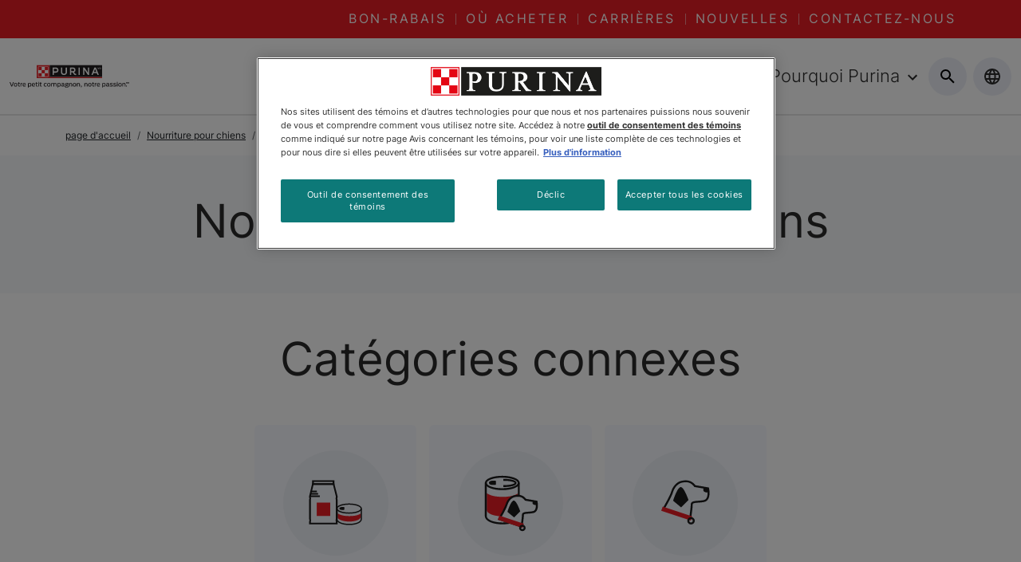

--- FILE ---
content_type: text/html; charset=utf-8
request_url: https://www.purina.ca/fr/products/dog-food/dry?page=3
body_size: 89084
content:
<!DOCTYPE html><html lang="fr"><head><meta charSet="utf-8"/><meta http-equiv="x-ua-compatible" content="ie=edge"/><meta name="viewport" content="width=device-width, initial-scale=1, shrink-to-fit=no"/><meta name="generator" content="Gatsby 5.11.0"/><meta data-react-helmet="true" content="Nourriture sèche pour chiens | Purina CA" name="title"/><meta data-react-helmet="true" content="Trouvez les meilleurs aliments secs pour chiens répondant à leurs besoins nutritionnels, peu importe leur taille ou leur âge, avec les formules Purina." name="description"/><meta data-react-helmet="true" content="https://twitter.com/PurinaCanada" name="twitter:site"/><meta data-react-helmet="true" content="https://www.facebook.com/purinacanada" name="facebook-domain-verification"/><meta data-react-helmet="true" content="pHW6fa1ZztN4HY2o7hB6Au3HL82mOaAfp8KGxWXe9fs" name="google-site-verification"/><meta name="ps-key" content="2958"/><meta name="ps-country" content="CA"/><meta name="ps-language" content="fr"/><style data-href="/styles.0d27765b8037ca2daee6.css" data-identity="gatsby-global-css">@charset "UTF-8";/*!
 * Bootstrap  v5.3.2 (https://getbootstrap.com/)
 * Copyright 2011-2023 The Bootstrap Authors
 * Licensed under MIT (https://github.com/twbs/bootstrap/blob/main/LICENSE)
 */:root,[data-bs-theme=light]{--bs-blue:#0d6efd;--bs-indigo:#6610f2;--bs-purple:#6f42c1;--bs-pink:#d63384;--bs-red:#dc3545;--bs-orange:#fd7e14;--bs-yellow:#ffc107;--bs-green:#198754;--bs-teal:#20c997;--bs-cyan:#0dcaf0;--bs-black:#000;--bs-white:#fff;--bs-gray:#6c757d;--bs-gray-dark:#343a40;--bs-gray-100:#f8f9fa;--bs-gray-200:#e9ecef;--bs-gray-300:#dee2e6;--bs-gray-400:#ced4da;--bs-gray-500:#adb5bd;--bs-gray-600:#6c757d;--bs-gray-700:#495057;--bs-gray-800:#343a40;--bs-gray-900:#212529;--bs-primary:#0d6efd;--bs-secondary:#6c757d;--bs-success:#198754;--bs-info:#0dcaf0;--bs-warning:#ffc107;--bs-danger:#dc3545;--bs-light:#f8f9fa;--bs-dark:#212529;--bs-primary-rgb:13,110,253;--bs-secondary-rgb:108,117,125;--bs-success-rgb:25,135,84;--bs-info-rgb:13,202,240;--bs-warning-rgb:255,193,7;--bs-danger-rgb:220,53,69;--bs-light-rgb:248,249,250;--bs-dark-rgb:33,37,41;--bs-primary-text-emphasis:#052c65;--bs-secondary-text-emphasis:#2b2f32;--bs-success-text-emphasis:#0a3622;--bs-info-text-emphasis:#055160;--bs-warning-text-emphasis:#664d03;--bs-danger-text-emphasis:#58151c;--bs-light-text-emphasis:#495057;--bs-dark-text-emphasis:#495057;--bs-primary-bg-subtle:#cfe2ff;--bs-secondary-bg-subtle:#e2e3e5;--bs-success-bg-subtle:#d1e7dd;--bs-info-bg-subtle:#cff4fc;--bs-warning-bg-subtle:#fff3cd;--bs-danger-bg-subtle:#f8d7da;--bs-light-bg-subtle:#fcfcfd;--bs-dark-bg-subtle:#ced4da;--bs-primary-border-subtle:#9ec5fe;--bs-secondary-border-subtle:#c4c8cb;--bs-success-border-subtle:#a3cfbb;--bs-info-border-subtle:#9eeaf9;--bs-warning-border-subtle:#ffe69c;--bs-danger-border-subtle:#f1aeb5;--bs-light-border-subtle:#e9ecef;--bs-dark-border-subtle:#adb5bd;--bs-white-rgb:255,255,255;--bs-black-rgb:0,0,0;--bs-font-sans-serif:system-ui,-apple-system,"Segoe UI",Roboto,"Helvetica Neue","Noto Sans","Liberation Sans",Arial,sans-serif,"Apple Color Emoji","Segoe UI Emoji","Segoe UI Symbol","Noto Color Emoji";--bs-font-monospace:SFMono-Regular,Menlo,Monaco,Consolas,"Liberation Mono","Courier New",monospace;--bs-gradient:linear-gradient(180deg,hsla(0,0%,100%,.15),hsla(0,0%,100%,0));--bs-body-font-family:var(--bs-font-sans-serif);--bs-body-font-size:1rem;--bs-body-font-weight:400;--bs-body-line-height:1.5;--bs-body-color:#212529;--bs-body-color-rgb:33,37,41;--bs-body-bg:#fff;--bs-body-bg-rgb:255,255,255;--bs-emphasis-color:#000;--bs-emphasis-color-rgb:0,0,0;--bs-secondary-color:rgba(33,37,41,.75);--bs-secondary-color-rgb:33,37,41;--bs-secondary-bg:#e9ecef;--bs-secondary-bg-rgb:233,236,239;--bs-tertiary-color:rgba(33,37,41,.5);--bs-tertiary-color-rgb:33,37,41;--bs-tertiary-bg:#f8f9fa;--bs-tertiary-bg-rgb:248,249,250;--bs-heading-color:inherit;--bs-link-color:#0d6efd;--bs-link-color-rgb:13,110,253;--bs-link-decoration:underline;--bs-link-hover-color:#0a58ca;--bs-link-hover-color-rgb:10,88,202;--bs-code-color:#d63384;--bs-highlight-color:#212529;--bs-highlight-bg:#fff3cd;--bs-border-width:1px;--bs-border-style:solid;--bs-border-color:#dee2e6;--bs-border-color-translucent:rgba(0,0,0,.175);--bs-border-radius:0.375rem;--bs-border-radius-sm:0.25rem;--bs-border-radius-lg:0.5rem;--bs-border-radius-xl:1rem;--bs-border-radius-xxl:2rem;--bs-border-radius-2xl:var(--bs-border-radius-xxl);--bs-border-radius-pill:50rem;--bs-box-shadow:0 0.5rem 1rem rgba(0,0,0,.15);--bs-box-shadow-sm:0 0.125rem 0.25rem rgba(0,0,0,.075);--bs-box-shadow-lg:0 1rem 3rem rgba(0,0,0,.175);--bs-box-shadow-inset:inset 0 1px 2px rgba(0,0,0,.075);--bs-focus-ring-width:0.25rem;--bs-focus-ring-opacity:0.25;--bs-focus-ring-color:rgba(13,110,253,.25);--bs-form-valid-color:#198754;--bs-form-valid-border-color:#198754;--bs-form-invalid-color:#dc3545;--bs-form-invalid-border-color:#dc3545}[data-bs-theme=dark]{--bs-body-color:#dee2e6;--bs-body-color-rgb:222,226,230;--bs-body-bg:#212529;--bs-body-bg-rgb:33,37,41;--bs-emphasis-color:#fff;--bs-emphasis-color-rgb:255,255,255;--bs-secondary-color:rgba(222,226,230,.75);--bs-secondary-color-rgb:222,226,230;--bs-secondary-bg:#343a40;--bs-secondary-bg-rgb:52,58,64;--bs-tertiary-color:rgba(222,226,230,.5);--bs-tertiary-color-rgb:222,226,230;--bs-tertiary-bg:#2b3035;--bs-tertiary-bg-rgb:43,48,53;--bs-primary-text-emphasis:#6ea8fe;--bs-secondary-text-emphasis:#a7acb1;--bs-success-text-emphasis:#75b798;--bs-info-text-emphasis:#6edff6;--bs-warning-text-emphasis:#ffda6a;--bs-danger-text-emphasis:#ea868f;--bs-light-text-emphasis:#f8f9fa;--bs-dark-text-emphasis:#dee2e6;--bs-primary-bg-subtle:#031633;--bs-secondary-bg-subtle:#161719;--bs-success-bg-subtle:#051b11;--bs-info-bg-subtle:#032830;--bs-warning-bg-subtle:#332701;--bs-danger-bg-subtle:#2c0b0e;--bs-light-bg-subtle:#343a40;--bs-dark-bg-subtle:#1a1d20;--bs-primary-border-subtle:#084298;--bs-secondary-border-subtle:#41464b;--bs-success-border-subtle:#0f5132;--bs-info-border-subtle:#087990;--bs-warning-border-subtle:#997404;--bs-danger-border-subtle:#842029;--bs-light-border-subtle:#495057;--bs-dark-border-subtle:#343a40;--bs-heading-color:inherit;--bs-link-color:#6ea8fe;--bs-link-hover-color:#8bb9fe;--bs-link-color-rgb:110,168,254;--bs-link-hover-color-rgb:139,185,254;--bs-code-color:#e685b5;--bs-highlight-color:#dee2e6;--bs-highlight-bg:#664d03;--bs-border-color:#495057;--bs-border-color-translucent:hsla(0,0%,100%,.15);--bs-form-valid-color:#75b798;--bs-form-valid-border-color:#75b798;--bs-form-invalid-color:#ea868f;--bs-form-invalid-border-color:#ea868f;color-scheme:dark}*,:after,:before{box-sizing:border-box}@media (prefers-reduced-motion:no-preference){:root{scroll-behavior:smooth}}body{-webkit-text-size-adjust:100%;-webkit-tap-highlight-color:transparent;background-color:var(--bs-body-bg);color:var(--bs-body-color);font-family:var(--bs-body-font-family);font-size:var(--bs-body-font-size);font-weight:var(--bs-body-font-weight);line-height:var(--bs-body-line-height);text-align:var(--bs-body-text-align)}hr{border:0;border-top:var(--bs-border-width) solid;color:inherit;margin:1rem 0;opacity:.25}.h1,.h2,.h3,.h4,.h5,.h6,h1,h2,h3,h4,h5,h6{color:var(--bs-heading-color);font-weight:500;line-height:1.2;margin-bottom:.5rem;margin-top:0}.h1,h1{font-size:calc(1.375rem + 1.5vw)}@media (min-width:1200px){.h1,h1{font-size:2.5rem}}.h2,h2{font-size:calc(1.325rem + .9vw)}@media (min-width:1200px){.h2,h2{font-size:2rem}}.h3,h3{font-size:calc(1.3rem + .6vw)}@media (min-width:1200px){.h3,h3{font-size:1.75rem}}.h4,h4{font-size:calc(1.275rem + .3vw)}@media (min-width:1200px){.h4,h4{font-size:1.5rem}}.h5,h5{font-size:1.25rem}.h6,h6{font-size:1rem}p{margin-bottom:1rem;margin-top:0}abbr[title]{cursor:help;-webkit-text-decoration:underline dotted;text-decoration:underline dotted;-webkit-text-decoration-skip-ink:none;text-decoration-skip-ink:none}address{font-style:normal;line-height:inherit;margin-bottom:1rem}ol,ul{padding-left:2rem}dl,ol,ul{margin-bottom:1rem;margin-top:0}ol ol,ol ul,ul ol,ul ul{margin-bottom:0}dt{font-weight:700}dd{margin-bottom:.5rem;margin-left:0}blockquote{margin:0 0 1rem}b,strong{font-weight:bolder}.small,small{font-size:.875em}.mark,mark{background-color:var(--bs-highlight-bg);color:var(--bs-highlight-color);padding:.1875em}sub,sup{font-size:.75em;line-height:0;position:relative;vertical-align:baseline}sub{bottom:-.25em}sup{top:-.5em}a{color:rgba(var(--bs-link-color-rgb),var(--bs-link-opacity,1));text-decoration:underline}a:hover{--bs-link-color-rgb:var(--bs-link-hover-color-rgb)}a:not([href]):not([class]),a:not([href]):not([class]):hover{color:inherit;text-decoration:none}code,kbd,pre,samp{font-family:var(--bs-font-monospace);font-size:1em}pre{display:block;font-size:.875em;margin-bottom:1rem;margin-top:0;overflow:auto}pre code{color:inherit;font-size:inherit;word-break:normal}code{word-wrap:break-word;color:var(--bs-code-color);font-size:.875em}a>code{color:inherit}kbd{background-color:var(--bs-body-color);border-radius:.25rem;color:var(--bs-body-bg);font-size:.875em;padding:.1875rem .375rem}kbd kbd{font-size:1em;padding:0}figure{margin:0 0 1rem}img,svg{vertical-align:middle}table{border-collapse:collapse;caption-side:bottom}caption{color:var(--bs-secondary-color);padding-bottom:.5rem;padding-top:.5rem;text-align:left}th{text-align:inherit;text-align:-webkit-match-parent}tbody,td,tfoot,th,thead,tr{border:0 solid;border-color:inherit}label{display:inline-block}button{border-radius:0}button:focus:not(:focus-visible){outline:0}button,input,optgroup,select,textarea{font-family:inherit;font-size:inherit;line-height:inherit;margin:0}button,select{text-transform:none}[role=button]{cursor:pointer}select{word-wrap:normal}select:disabled{opacity:1}[list]:not([type=date]):not([type=datetime-local]):not([type=month]):not([type=week]):not([type=time])::-webkit-calendar-picker-indicator{display:none!important}[type=button],[type=reset],[type=submit],button{-webkit-appearance:button}[type=button]:not(:disabled),[type=reset]:not(:disabled),[type=submit]:not(:disabled),button:not(:disabled){cursor:pointer}::-moz-focus-inner{border-style:none;padding:0}textarea{resize:vertical}fieldset{border:0;margin:0;min-width:0;padding:0}legend{float:left;font-size:calc(1.275rem + .3vw);line-height:inherit;margin-bottom:.5rem;padding:0;width:100%}@media (min-width:1200px){legend{font-size:1.5rem}}legend+*{clear:left}::-webkit-datetime-edit-day-field,::-webkit-datetime-edit-fields-wrapper,::-webkit-datetime-edit-hour-field,::-webkit-datetime-edit-minute,::-webkit-datetime-edit-month-field,::-webkit-datetime-edit-text,::-webkit-datetime-edit-year-field{padding:0}::-webkit-inner-spin-button{height:auto}[type=search]{-webkit-appearance:textfield;outline-offset:-2px}::-webkit-search-decoration{-webkit-appearance:none}::-webkit-color-swatch-wrapper{padding:0}::-webkit-file-upload-button{-webkit-appearance:button;font:inherit}::file-selector-button{-webkit-appearance:button;font:inherit}output{display:inline-block}iframe{border:0}summary{cursor:pointer;display:list-item}progress{vertical-align:baseline}[hidden]{display:none!important}.lead{font-size:1.25rem;font-weight:300}.display-1{font-size:calc(1.625rem + 4.5vw);font-weight:300;line-height:1.2}@media (min-width:1200px){.display-1{font-size:5rem}}.display-2{font-size:calc(1.575rem + 3.9vw);font-weight:300;line-height:1.2}@media (min-width:1200px){.display-2{font-size:4.5rem}}.display-3{font-size:calc(1.525rem + 3.3vw);font-weight:300;line-height:1.2}@media (min-width:1200px){.display-3{font-size:4rem}}.display-4{font-size:calc(1.475rem + 2.7vw);font-weight:300;line-height:1.2}@media (min-width:1200px){.display-4{font-size:3.5rem}}.display-5{font-size:calc(1.425rem + 2.1vw);font-weight:300;line-height:1.2}@media (min-width:1200px){.display-5{font-size:3rem}}.display-6{font-size:calc(1.375rem + 1.5vw);font-weight:300;line-height:1.2}@media (min-width:1200px){.display-6{font-size:2.5rem}}.list-inline,.list-unstyled{list-style:none;padding-left:0}.list-inline-item{display:inline-block}.list-inline-item:not(:last-child){margin-right:.5rem}.initialism{font-size:.875em;text-transform:uppercase}.blockquote{font-size:1.25rem;margin-bottom:1rem}.blockquote>:last-child{margin-bottom:0}.blockquote-footer{color:#6c757d;font-size:.875em;margin-bottom:1rem;margin-top:-1rem}.blockquote-footer:before{content:"— "}.img-fluid,.img-thumbnail{height:auto;max-width:100%}.img-thumbnail{background-color:var(--bs-body-bg);border:var(--bs-border-width) solid var(--bs-border-color);border-radius:var(--bs-border-radius);padding:.25rem}.figure{display:inline-block}.figure-img{line-height:1;margin-bottom:.5rem}.figure-caption{color:var(--bs-secondary-color);font-size:.875em}.container,.container-fluid,.container-lg,.container-md,.container-sm,.container-xl,.container-xxl{--bs-gutter-x:1.5rem;--bs-gutter-y:0;margin-left:auto;margin-right:auto;padding-left:calc(var(--bs-gutter-x)*.5);padding-right:calc(var(--bs-gutter-x)*.5);width:100%}@media (min-width:576px){.container,.container-sm{max-width:540px}}@media (min-width:768px){.container,.container-md,.container-sm{max-width:720px}}@media (min-width:992px){.container,.container-lg,.container-md,.container-sm{max-width:960px}}@media (min-width:1200px){.container,.container-lg,.container-md,.container-sm,.container-xl{max-width:1140px}}@media (min-width:1400px){.container,.container-lg,.container-md,.container-sm,.container-xl,.container-xxl{max-width:1320px}}:root{--bs-breakpoint-xs:0;--bs-breakpoint-sm:576px;--bs-breakpoint-md:768px;--bs-breakpoint-lg:992px;--bs-breakpoint-xl:1200px;--bs-breakpoint-xxl:1400px}.row{--bs-gutter-x:1.5rem;--bs-gutter-y:0;display:flex;flex-wrap:wrap;margin-left:calc(var(--bs-gutter-x)*-.5);margin-right:calc(var(--bs-gutter-x)*-.5);margin-top:calc(var(--bs-gutter-y)*-1)}.row>*{flex-shrink:0;margin-top:var(--bs-gutter-y);max-width:100%;padding-left:calc(var(--bs-gutter-x)*.5);padding-right:calc(var(--bs-gutter-x)*.5);width:100%}.col{flex:1 0 0%}.row-cols-auto>*{flex:0 0 auto;width:auto}.row-cols-1>*{flex:0 0 auto;width:100%}.row-cols-2>*{flex:0 0 auto;width:50%}.row-cols-3>*{flex:0 0 auto;width:33.33333333%}.row-cols-4>*{flex:0 0 auto;width:25%}.row-cols-5>*{flex:0 0 auto;width:20%}.row-cols-6>*{flex:0 0 auto;width:16.66666667%}.col-auto{flex:0 0 auto;width:auto}.col-1{flex:0 0 auto;width:8.33333333%}.col-2{flex:0 0 auto;width:16.66666667%}.col-3{flex:0 0 auto;width:25%}.col-4{flex:0 0 auto;width:33.33333333%}.col-5{flex:0 0 auto;width:41.66666667%}.col-6{flex:0 0 auto;width:50%}.col-7{flex:0 0 auto;width:58.33333333%}.col-8{flex:0 0 auto;width:66.66666667%}.col-9{flex:0 0 auto;width:75%}.col-10{flex:0 0 auto;width:83.33333333%}.col-11{flex:0 0 auto;width:91.66666667%}.col-12{flex:0 0 auto;width:100%}.offset-1{margin-left:8.33333333%}.offset-2{margin-left:16.66666667%}.offset-3{margin-left:25%}.offset-4{margin-left:33.33333333%}.offset-5{margin-left:41.66666667%}.offset-6{margin-left:50%}.offset-7{margin-left:58.33333333%}.offset-8{margin-left:66.66666667%}.offset-9{margin-left:75%}.offset-10{margin-left:83.33333333%}.offset-11{margin-left:91.66666667%}.g-0,.gx-0{--bs-gutter-x:0}.g-0,.gy-0{--bs-gutter-y:0}.g-1,.gx-1{--bs-gutter-x:0.25rem}.g-1,.gy-1{--bs-gutter-y:0.25rem}.g-2,.gx-2{--bs-gutter-x:0.5rem}.g-2,.gy-2{--bs-gutter-y:0.5rem}.g-3,.gx-3{--bs-gutter-x:1rem}.g-3,.gy-3{--bs-gutter-y:1rem}.g-4,.gx-4{--bs-gutter-x:1.5rem}.g-4,.gy-4{--bs-gutter-y:1.5rem}.g-5,.gx-5{--bs-gutter-x:3rem}.g-5,.gy-5{--bs-gutter-y:3rem}@media (min-width:576px){.col-sm{flex:1 0 0%}.row-cols-sm-auto>*{flex:0 0 auto;width:auto}.row-cols-sm-1>*{flex:0 0 auto;width:100%}.row-cols-sm-2>*{flex:0 0 auto;width:50%}.row-cols-sm-3>*{flex:0 0 auto;width:33.33333333%}.row-cols-sm-4>*{flex:0 0 auto;width:25%}.row-cols-sm-5>*{flex:0 0 auto;width:20%}.row-cols-sm-6>*{flex:0 0 auto;width:16.66666667%}.col-sm-auto{flex:0 0 auto;width:auto}.col-sm-1{flex:0 0 auto;width:8.33333333%}.col-sm-2{flex:0 0 auto;width:16.66666667%}.col-sm-3{flex:0 0 auto;width:25%}.col-sm-4{flex:0 0 auto;width:33.33333333%}.col-sm-5{flex:0 0 auto;width:41.66666667%}.col-sm-6{flex:0 0 auto;width:50%}.col-sm-7{flex:0 0 auto;width:58.33333333%}.col-sm-8{flex:0 0 auto;width:66.66666667%}.col-sm-9{flex:0 0 auto;width:75%}.col-sm-10{flex:0 0 auto;width:83.33333333%}.col-sm-11{flex:0 0 auto;width:91.66666667%}.col-sm-12{flex:0 0 auto;width:100%}.offset-sm-0{margin-left:0}.offset-sm-1{margin-left:8.33333333%}.offset-sm-2{margin-left:16.66666667%}.offset-sm-3{margin-left:25%}.offset-sm-4{margin-left:33.33333333%}.offset-sm-5{margin-left:41.66666667%}.offset-sm-6{margin-left:50%}.offset-sm-7{margin-left:58.33333333%}.offset-sm-8{margin-left:66.66666667%}.offset-sm-9{margin-left:75%}.offset-sm-10{margin-left:83.33333333%}.offset-sm-11{margin-left:91.66666667%}.g-sm-0,.gx-sm-0{--bs-gutter-x:0}.g-sm-0,.gy-sm-0{--bs-gutter-y:0}.g-sm-1,.gx-sm-1{--bs-gutter-x:0.25rem}.g-sm-1,.gy-sm-1{--bs-gutter-y:0.25rem}.g-sm-2,.gx-sm-2{--bs-gutter-x:0.5rem}.g-sm-2,.gy-sm-2{--bs-gutter-y:0.5rem}.g-sm-3,.gx-sm-3{--bs-gutter-x:1rem}.g-sm-3,.gy-sm-3{--bs-gutter-y:1rem}.g-sm-4,.gx-sm-4{--bs-gutter-x:1.5rem}.g-sm-4,.gy-sm-4{--bs-gutter-y:1.5rem}.g-sm-5,.gx-sm-5{--bs-gutter-x:3rem}.g-sm-5,.gy-sm-5{--bs-gutter-y:3rem}}@media (min-width:768px){.col-md{flex:1 0 0%}.row-cols-md-auto>*{flex:0 0 auto;width:auto}.row-cols-md-1>*{flex:0 0 auto;width:100%}.row-cols-md-2>*{flex:0 0 auto;width:50%}.row-cols-md-3>*{flex:0 0 auto;width:33.33333333%}.row-cols-md-4>*{flex:0 0 auto;width:25%}.row-cols-md-5>*{flex:0 0 auto;width:20%}.row-cols-md-6>*{flex:0 0 auto;width:16.66666667%}.col-md-auto{flex:0 0 auto;width:auto}.col-md-1{flex:0 0 auto;width:8.33333333%}.col-md-2{flex:0 0 auto;width:16.66666667%}.col-md-3{flex:0 0 auto;width:25%}.col-md-4{flex:0 0 auto;width:33.33333333%}.col-md-5{flex:0 0 auto;width:41.66666667%}.col-md-6{flex:0 0 auto;width:50%}.col-md-7{flex:0 0 auto;width:58.33333333%}.col-md-8{flex:0 0 auto;width:66.66666667%}.col-md-9{flex:0 0 auto;width:75%}.col-md-10{flex:0 0 auto;width:83.33333333%}.col-md-11{flex:0 0 auto;width:91.66666667%}.col-md-12{flex:0 0 auto;width:100%}.offset-md-0{margin-left:0}.offset-md-1{margin-left:8.33333333%}.offset-md-2{margin-left:16.66666667%}.offset-md-3{margin-left:25%}.offset-md-4{margin-left:33.33333333%}.offset-md-5{margin-left:41.66666667%}.offset-md-6{margin-left:50%}.offset-md-7{margin-left:58.33333333%}.offset-md-8{margin-left:66.66666667%}.offset-md-9{margin-left:75%}.offset-md-10{margin-left:83.33333333%}.offset-md-11{margin-left:91.66666667%}.g-md-0,.gx-md-0{--bs-gutter-x:0}.g-md-0,.gy-md-0{--bs-gutter-y:0}.g-md-1,.gx-md-1{--bs-gutter-x:0.25rem}.g-md-1,.gy-md-1{--bs-gutter-y:0.25rem}.g-md-2,.gx-md-2{--bs-gutter-x:0.5rem}.g-md-2,.gy-md-2{--bs-gutter-y:0.5rem}.g-md-3,.gx-md-3{--bs-gutter-x:1rem}.g-md-3,.gy-md-3{--bs-gutter-y:1rem}.g-md-4,.gx-md-4{--bs-gutter-x:1.5rem}.g-md-4,.gy-md-4{--bs-gutter-y:1.5rem}.g-md-5,.gx-md-5{--bs-gutter-x:3rem}.g-md-5,.gy-md-5{--bs-gutter-y:3rem}}@media (min-width:992px){.col-lg{flex:1 0 0%}.row-cols-lg-auto>*{flex:0 0 auto;width:auto}.row-cols-lg-1>*{flex:0 0 auto;width:100%}.row-cols-lg-2>*{flex:0 0 auto;width:50%}.row-cols-lg-3>*{flex:0 0 auto;width:33.33333333%}.row-cols-lg-4>*{flex:0 0 auto;width:25%}.row-cols-lg-5>*{flex:0 0 auto;width:20%}.row-cols-lg-6>*{flex:0 0 auto;width:16.66666667%}.col-lg-auto{flex:0 0 auto;width:auto}.col-lg-1{flex:0 0 auto;width:8.33333333%}.col-lg-2{flex:0 0 auto;width:16.66666667%}.col-lg-3{flex:0 0 auto;width:25%}.col-lg-4{flex:0 0 auto;width:33.33333333%}.col-lg-5{flex:0 0 auto;width:41.66666667%}.col-lg-6{flex:0 0 auto;width:50%}.col-lg-7{flex:0 0 auto;width:58.33333333%}.col-lg-8{flex:0 0 auto;width:66.66666667%}.col-lg-9{flex:0 0 auto;width:75%}.col-lg-10{flex:0 0 auto;width:83.33333333%}.col-lg-11{flex:0 0 auto;width:91.66666667%}.col-lg-12{flex:0 0 auto;width:100%}.offset-lg-0{margin-left:0}.offset-lg-1{margin-left:8.33333333%}.offset-lg-2{margin-left:16.66666667%}.offset-lg-3{margin-left:25%}.offset-lg-4{margin-left:33.33333333%}.offset-lg-5{margin-left:41.66666667%}.offset-lg-6{margin-left:50%}.offset-lg-7{margin-left:58.33333333%}.offset-lg-8{margin-left:66.66666667%}.offset-lg-9{margin-left:75%}.offset-lg-10{margin-left:83.33333333%}.offset-lg-11{margin-left:91.66666667%}.g-lg-0,.gx-lg-0{--bs-gutter-x:0}.g-lg-0,.gy-lg-0{--bs-gutter-y:0}.g-lg-1,.gx-lg-1{--bs-gutter-x:0.25rem}.g-lg-1,.gy-lg-1{--bs-gutter-y:0.25rem}.g-lg-2,.gx-lg-2{--bs-gutter-x:0.5rem}.g-lg-2,.gy-lg-2{--bs-gutter-y:0.5rem}.g-lg-3,.gx-lg-3{--bs-gutter-x:1rem}.g-lg-3,.gy-lg-3{--bs-gutter-y:1rem}.g-lg-4,.gx-lg-4{--bs-gutter-x:1.5rem}.g-lg-4,.gy-lg-4{--bs-gutter-y:1.5rem}.g-lg-5,.gx-lg-5{--bs-gutter-x:3rem}.g-lg-5,.gy-lg-5{--bs-gutter-y:3rem}}@media (min-width:1200px){.col-xl{flex:1 0 0%}.row-cols-xl-auto>*{flex:0 0 auto;width:auto}.row-cols-xl-1>*{flex:0 0 auto;width:100%}.row-cols-xl-2>*{flex:0 0 auto;width:50%}.row-cols-xl-3>*{flex:0 0 auto;width:33.33333333%}.row-cols-xl-4>*{flex:0 0 auto;width:25%}.row-cols-xl-5>*{flex:0 0 auto;width:20%}.row-cols-xl-6>*{flex:0 0 auto;width:16.66666667%}.col-xl-auto{flex:0 0 auto;width:auto}.col-xl-1{flex:0 0 auto;width:8.33333333%}.col-xl-2{flex:0 0 auto;width:16.66666667%}.col-xl-3{flex:0 0 auto;width:25%}.col-xl-4{flex:0 0 auto;width:33.33333333%}.col-xl-5{flex:0 0 auto;width:41.66666667%}.col-xl-6{flex:0 0 auto;width:50%}.col-xl-7{flex:0 0 auto;width:58.33333333%}.col-xl-8{flex:0 0 auto;width:66.66666667%}.col-xl-9{flex:0 0 auto;width:75%}.col-xl-10{flex:0 0 auto;width:83.33333333%}.col-xl-11{flex:0 0 auto;width:91.66666667%}.col-xl-12{flex:0 0 auto;width:100%}.offset-xl-0{margin-left:0}.offset-xl-1{margin-left:8.33333333%}.offset-xl-2{margin-left:16.66666667%}.offset-xl-3{margin-left:25%}.offset-xl-4{margin-left:33.33333333%}.offset-xl-5{margin-left:41.66666667%}.offset-xl-6{margin-left:50%}.offset-xl-7{margin-left:58.33333333%}.offset-xl-8{margin-left:66.66666667%}.offset-xl-9{margin-left:75%}.offset-xl-10{margin-left:83.33333333%}.offset-xl-11{margin-left:91.66666667%}.g-xl-0,.gx-xl-0{--bs-gutter-x:0}.g-xl-0,.gy-xl-0{--bs-gutter-y:0}.g-xl-1,.gx-xl-1{--bs-gutter-x:0.25rem}.g-xl-1,.gy-xl-1{--bs-gutter-y:0.25rem}.g-xl-2,.gx-xl-2{--bs-gutter-x:0.5rem}.g-xl-2,.gy-xl-2{--bs-gutter-y:0.5rem}.g-xl-3,.gx-xl-3{--bs-gutter-x:1rem}.g-xl-3,.gy-xl-3{--bs-gutter-y:1rem}.g-xl-4,.gx-xl-4{--bs-gutter-x:1.5rem}.g-xl-4,.gy-xl-4{--bs-gutter-y:1.5rem}.g-xl-5,.gx-xl-5{--bs-gutter-x:3rem}.g-xl-5,.gy-xl-5{--bs-gutter-y:3rem}}@media (min-width:1400px){.col-xxl{flex:1 0 0%}.row-cols-xxl-auto>*{flex:0 0 auto;width:auto}.row-cols-xxl-1>*{flex:0 0 auto;width:100%}.row-cols-xxl-2>*{flex:0 0 auto;width:50%}.row-cols-xxl-3>*{flex:0 0 auto;width:33.33333333%}.row-cols-xxl-4>*{flex:0 0 auto;width:25%}.row-cols-xxl-5>*{flex:0 0 auto;width:20%}.row-cols-xxl-6>*{flex:0 0 auto;width:16.66666667%}.col-xxl-auto{flex:0 0 auto;width:auto}.col-xxl-1{flex:0 0 auto;width:8.33333333%}.col-xxl-2{flex:0 0 auto;width:16.66666667%}.col-xxl-3{flex:0 0 auto;width:25%}.col-xxl-4{flex:0 0 auto;width:33.33333333%}.col-xxl-5{flex:0 0 auto;width:41.66666667%}.col-xxl-6{flex:0 0 auto;width:50%}.col-xxl-7{flex:0 0 auto;width:58.33333333%}.col-xxl-8{flex:0 0 auto;width:66.66666667%}.col-xxl-9{flex:0 0 auto;width:75%}.col-xxl-10{flex:0 0 auto;width:83.33333333%}.col-xxl-11{flex:0 0 auto;width:91.66666667%}.col-xxl-12{flex:0 0 auto;width:100%}.offset-xxl-0{margin-left:0}.offset-xxl-1{margin-left:8.33333333%}.offset-xxl-2{margin-left:16.66666667%}.offset-xxl-3{margin-left:25%}.offset-xxl-4{margin-left:33.33333333%}.offset-xxl-5{margin-left:41.66666667%}.offset-xxl-6{margin-left:50%}.offset-xxl-7{margin-left:58.33333333%}.offset-xxl-8{margin-left:66.66666667%}.offset-xxl-9{margin-left:75%}.offset-xxl-10{margin-left:83.33333333%}.offset-xxl-11{margin-left:91.66666667%}.g-xxl-0,.gx-xxl-0{--bs-gutter-x:0}.g-xxl-0,.gy-xxl-0{--bs-gutter-y:0}.g-xxl-1,.gx-xxl-1{--bs-gutter-x:0.25rem}.g-xxl-1,.gy-xxl-1{--bs-gutter-y:0.25rem}.g-xxl-2,.gx-xxl-2{--bs-gutter-x:0.5rem}.g-xxl-2,.gy-xxl-2{--bs-gutter-y:0.5rem}.g-xxl-3,.gx-xxl-3{--bs-gutter-x:1rem}.g-xxl-3,.gy-xxl-3{--bs-gutter-y:1rem}.g-xxl-4,.gx-xxl-4{--bs-gutter-x:1.5rem}.g-xxl-4,.gy-xxl-4{--bs-gutter-y:1.5rem}.g-xxl-5,.gx-xxl-5{--bs-gutter-x:3rem}.g-xxl-5,.gy-xxl-5{--bs-gutter-y:3rem}}.table{--bs-table-color-type:initial;--bs-table-bg-type:initial;--bs-table-color-state:initial;--bs-table-bg-state:initial;--bs-table-color:var(--bs-emphasis-color);--bs-table-bg:var(--bs-body-bg);--bs-table-border-color:var(--bs-border-color);--bs-table-accent-bg:transparent;--bs-table-striped-color:var(--bs-emphasis-color);--bs-table-striped-bg:rgba(var(--bs-emphasis-color-rgb),0.05);--bs-table-active-color:var(--bs-emphasis-color);--bs-table-active-bg:rgba(var(--bs-emphasis-color-rgb),0.1);--bs-table-hover-color:var(--bs-emphasis-color);--bs-table-hover-bg:rgba(var(--bs-emphasis-color-rgb),0.075);border-color:var(--bs-table-border-color);margin-bottom:1rem;vertical-align:top;width:100%}.table>:not(caption)>*>*{background-color:var(--bs-table-bg);border-bottom-width:var(--bs-border-width);box-shadow:inset 0 0 0 9999px var(--bs-table-bg-state,var(--bs-table-bg-type,var(--bs-table-accent-bg)));color:var(--bs-table-color-state,var(--bs-table-color-type,var(--bs-table-color)));padding:.5rem}.table>tbody{vertical-align:inherit}.table>thead{vertical-align:bottom}.table-group-divider{border-top:calc(var(--bs-border-width)*2) solid}.caption-top{caption-side:top}.table-sm>:not(caption)>*>*{padding:.25rem}.table-bordered>:not(caption)>*{border-width:var(--bs-border-width) 0}.table-bordered>:not(caption)>*>*{border-width:0 var(--bs-border-width)}.table-borderless>:not(caption)>*>*{border-bottom-width:0}.table-borderless>:not(:first-child){border-top-width:0}.table-striped-columns>:not(caption)>tr>:nth-child(2n),.table-striped>tbody>tr:nth-of-type(odd)>*{--bs-table-color-type:var(--bs-table-striped-color);--bs-table-bg-type:var(--bs-table-striped-bg)}.table-active{--bs-table-color-state:var(--bs-table-active-color);--bs-table-bg-state:var(--bs-table-active-bg)}.table-hover>tbody>tr:hover>*{--bs-table-color-state:var(--bs-table-hover-color);--bs-table-bg-state:var(--bs-table-hover-bg)}.table-primary{--bs-table-color:#000;--bs-table-bg:#cfe2ff;--bs-table-border-color:#a6b5cc;--bs-table-striped-bg:#c5d7f2;--bs-table-striped-color:#000;--bs-table-active-bg:#bacbe6;--bs-table-active-color:#000;--bs-table-hover-bg:#bfd1ec;--bs-table-hover-color:#000}.table-primary,.table-secondary{border-color:var(--bs-table-border-color);color:var(--bs-table-color)}.table-secondary{--bs-table-color:#000;--bs-table-bg:#e2e3e5;--bs-table-border-color:#b5b6b7;--bs-table-striped-bg:#d7d8da;--bs-table-striped-color:#000;--bs-table-active-bg:#cbccce;--bs-table-active-color:#000;--bs-table-hover-bg:#d1d2d4;--bs-table-hover-color:#000}.table-success{--bs-table-color:#000;--bs-table-bg:#d1e7dd;--bs-table-border-color:#a7b9b1;--bs-table-striped-bg:#c7dbd2;--bs-table-striped-color:#000;--bs-table-active-bg:#bcd0c7;--bs-table-active-color:#000;--bs-table-hover-bg:#c1d6cc;--bs-table-hover-color:#000}.table-info,.table-success{border-color:var(--bs-table-border-color);color:var(--bs-table-color)}.table-info{--bs-table-color:#000;--bs-table-bg:#cff4fc;--bs-table-border-color:#a6c3ca;--bs-table-striped-bg:#c5e8ef;--bs-table-striped-color:#000;--bs-table-active-bg:#badce3;--bs-table-active-color:#000;--bs-table-hover-bg:#bfe2e9;--bs-table-hover-color:#000}.table-warning{--bs-table-color:#000;--bs-table-bg:#fff3cd;--bs-table-border-color:#ccc2a4;--bs-table-striped-bg:#f2e7c3;--bs-table-striped-color:#000;--bs-table-active-bg:#e6dbb9;--bs-table-active-color:#000;--bs-table-hover-bg:#ece1be;--bs-table-hover-color:#000}.table-danger,.table-warning{border-color:var(--bs-table-border-color);color:var(--bs-table-color)}.table-danger{--bs-table-color:#000;--bs-table-bg:#f8d7da;--bs-table-border-color:#c6acae;--bs-table-striped-bg:#eccccf;--bs-table-striped-color:#000;--bs-table-active-bg:#dfc2c4;--bs-table-active-color:#000;--bs-table-hover-bg:#e5c7ca;--bs-table-hover-color:#000}.table-light{--bs-table-color:#000;--bs-table-bg:#f8f9fa;--bs-table-border-color:#c6c7c8;--bs-table-striped-bg:#ecedee;--bs-table-striped-color:#000;--bs-table-active-bg:#dfe0e1;--bs-table-active-color:#000;--bs-table-hover-bg:#e5e6e7;--bs-table-hover-color:#000}.table-dark,.table-light{border-color:var(--bs-table-border-color);color:var(--bs-table-color)}.table-dark{--bs-table-color:#fff;--bs-table-bg:#212529;--bs-table-border-color:#4d5154;--bs-table-striped-bg:#2c3034;--bs-table-striped-color:#fff;--bs-table-active-bg:#373b3e;--bs-table-active-color:#fff;--bs-table-hover-bg:#323539;--bs-table-hover-color:#fff}.table-responsive{-webkit-overflow-scrolling:touch;overflow-x:auto}@media (max-width:575.98px){.table-responsive-sm{-webkit-overflow-scrolling:touch;overflow-x:auto}}@media (max-width:767.98px){.table-responsive-md{-webkit-overflow-scrolling:touch;overflow-x:auto}}@media (max-width:991.98px){.table-responsive-lg{-webkit-overflow-scrolling:touch;overflow-x:auto}}@media (max-width:1199.98px){.table-responsive-xl{-webkit-overflow-scrolling:touch;overflow-x:auto}}@media (max-width:1399.98px){.table-responsive-xxl{-webkit-overflow-scrolling:touch;overflow-x:auto}}.form-label{margin-bottom:.5rem}.col-form-label{font-size:inherit;line-height:1.5;margin-bottom:0;padding-bottom:calc(.375rem + var(--bs-border-width));padding-top:calc(.375rem + var(--bs-border-width))}.col-form-label-lg{font-size:1.25rem;padding-bottom:calc(.5rem + var(--bs-border-width));padding-top:calc(.5rem + var(--bs-border-width))}.col-form-label-sm{font-size:.875rem;padding-bottom:calc(.25rem + var(--bs-border-width));padding-top:calc(.25rem + var(--bs-border-width))}.form-text{color:var(--bs-secondary-color);font-size:.875em;margin-top:.25rem}.form-control{-webkit-appearance:none;-moz-appearance:none;appearance:none;background-clip:padding-box;background-color:var(--bs-body-bg);border:var(--bs-border-width) solid var(--bs-border-color);border-radius:var(--bs-border-radius);color:var(--bs-body-color);display:block;font-size:1rem;font-weight:400;line-height:1.5;padding:.375rem .75rem;transition:border-color .15s ease-in-out,box-shadow .15s ease-in-out;width:100%}@media (prefers-reduced-motion:reduce){.form-control{transition:none}}.form-control[type=file]{overflow:hidden}.form-control[type=file]:not(:disabled):not([readonly]){cursor:pointer}.form-control:focus{background-color:var(--bs-body-bg);border-color:#86b7fe;box-shadow:0 0 0 .25rem rgba(13,110,253,.25);color:var(--bs-body-color);outline:0}.form-control::-webkit-date-and-time-value{height:1.5em;margin:0;min-width:85px}.form-control::-webkit-datetime-edit{display:block;padding:0}.form-control::-moz-placeholder{color:var(--bs-secondary-color);opacity:1}.form-control::placeholder{color:var(--bs-secondary-color);opacity:1}.form-control:disabled{background-color:var(--bs-secondary-bg);opacity:1}.form-control::-webkit-file-upload-button{-webkit-margin-end:.75rem;background-color:var(--bs-tertiary-bg);border:0 solid;border-color:inherit;border-inline-end-width:var(--bs-border-width);border-radius:0;color:var(--bs-body-color);margin:-.375rem -.75rem;margin-inline-end:.75rem;padding:.375rem .75rem;pointer-events:none;-webkit-transition:color .15s ease-in-out,background-color .15s ease-in-out,border-color .15s ease-in-out,box-shadow .15s ease-in-out;transition:color .15s ease-in-out,background-color .15s ease-in-out,border-color .15s ease-in-out,box-shadow .15s ease-in-out}.form-control::file-selector-button{-webkit-margin-end:.75rem;background-color:var(--bs-tertiary-bg);border:0 solid;border-color:inherit;border-inline-end-width:var(--bs-border-width);border-radius:0;color:var(--bs-body-color);margin:-.375rem -.75rem;margin-inline-end:.75rem;padding:.375rem .75rem;pointer-events:none;transition:color .15s ease-in-out,background-color .15s ease-in-out,border-color .15s ease-in-out,box-shadow .15s ease-in-out}@media (prefers-reduced-motion:reduce){.form-control::-webkit-file-upload-button{-webkit-transition:none;transition:none}.form-control::file-selector-button{transition:none}}.form-control:hover:not(:disabled):not([readonly])::-webkit-file-upload-button{background-color:var(--bs-secondary-bg)}.form-control:hover:not(:disabled):not([readonly])::file-selector-button{background-color:var(--bs-secondary-bg)}.form-control-plaintext{background-color:transparent;border:solid transparent;border-width:var(--bs-border-width) 0;color:var(--bs-body-color);display:block;line-height:1.5;margin-bottom:0;padding:.375rem 0;width:100%}.form-control-plaintext:focus{outline:0}.form-control-plaintext.form-control-lg,.form-control-plaintext.form-control-sm{padding-left:0;padding-right:0}.form-control-sm{border-radius:var(--bs-border-radius-sm);font-size:.875rem;min-height:calc(1.5em + .5rem + var(--bs-border-width)*2);padding:.25rem .5rem}.form-control-sm::-webkit-file-upload-button{-webkit-margin-end:.5rem;margin:-.25rem -.5rem;margin-inline-end:.5rem;padding:.25rem .5rem}.form-control-sm::file-selector-button{-webkit-margin-end:.5rem;margin:-.25rem -.5rem;margin-inline-end:.5rem;padding:.25rem .5rem}.form-control-lg{border-radius:var(--bs-border-radius-lg);font-size:1.25rem;min-height:calc(1.5em + 1rem + var(--bs-border-width)*2);padding:.5rem 1rem}.form-control-lg::-webkit-file-upload-button{-webkit-margin-end:1rem;margin:-.5rem -1rem;margin-inline-end:1rem;padding:.5rem 1rem}.form-control-lg::file-selector-button{-webkit-margin-end:1rem;margin:-.5rem -1rem;margin-inline-end:1rem;padding:.5rem 1rem}textarea.form-control{min-height:calc(1.5em + .75rem + var(--bs-border-width)*2)}textarea.form-control-sm{min-height:calc(1.5em + .5rem + var(--bs-border-width)*2)}textarea.form-control-lg{min-height:calc(1.5em + 1rem + var(--bs-border-width)*2)}.form-control-color{height:calc(1.5em + .75rem + var(--bs-border-width)*2);padding:.375rem;width:3rem}.form-control-color:not(:disabled):not([readonly]){cursor:pointer}.form-control-color::-moz-color-swatch{border:0!important;border-radius:var(--bs-border-radius)}.form-control-color::-webkit-color-swatch{border:0!important;border-radius:var(--bs-border-radius)}.form-control-color.form-control-sm{height:calc(1.5em + .5rem + var(--bs-border-width)*2)}.form-control-color.form-control-lg{height:calc(1.5em + 1rem + var(--bs-border-width)*2)}.form-select{--bs-form-select-bg-img:url("data:image/svg+xml;charset=utf-8,%3Csvg xmlns='http://www.w3.org/2000/svg' viewBox='0 0 16 16'%3E%3Cpath fill='none' stroke='%23343a40' stroke-linecap='round' stroke-linejoin='round' stroke-width='2' d='m2 5 6 6 6-6'/%3E%3C/svg%3E");-webkit-appearance:none;-moz-appearance:none;appearance:none;background-color:var(--bs-body-bg);background-image:var(--bs-form-select-bg-img),var(--bs-form-select-bg-icon,none);background-position:right .75rem center;background-repeat:no-repeat;background-size:16px 12px;border:var(--bs-border-width) solid var(--bs-border-color);border-radius:var(--bs-border-radius);color:var(--bs-body-color);display:block;font-size:1rem;font-weight:400;line-height:1.5;padding:.375rem 2.25rem .375rem .75rem;transition:border-color .15s ease-in-out,box-shadow .15s ease-in-out;width:100%}@media (prefers-reduced-motion:reduce){.form-select{transition:none}}.form-select:focus{border-color:#86b7fe;box-shadow:0 0 0 .25rem rgba(13,110,253,.25);outline:0}.form-select[multiple],.form-select[size]:not([size="1"]){background-image:none;padding-right:.75rem}.form-select:disabled{background-color:var(--bs-secondary-bg)}.form-select:-moz-focusring{color:transparent;text-shadow:0 0 0 var(--bs-body-color)}.form-select-sm{border-radius:var(--bs-border-radius-sm);font-size:.875rem;padding-bottom:.25rem;padding-left:.5rem;padding-top:.25rem}.form-select-lg{border-radius:var(--bs-border-radius-lg);font-size:1.25rem;padding-bottom:.5rem;padding-left:1rem;padding-top:.5rem}[data-bs-theme=dark] .form-select{--bs-form-select-bg-img:url("data:image/svg+xml;charset=utf-8,%3Csvg xmlns='http://www.w3.org/2000/svg' viewBox='0 0 16 16'%3E%3Cpath fill='none' stroke='%23dee2e6' stroke-linecap='round' stroke-linejoin='round' stroke-width='2' d='m2 5 6 6 6-6'/%3E%3C/svg%3E")}.form-check{display:block;margin-bottom:.125rem;min-height:1.5rem;padding-left:1.5em}.form-check .form-check-input{float:left;margin-left:-1.5em}.form-check-reverse{padding-left:0;padding-right:1.5em;text-align:right}.form-check-reverse .form-check-input{float:right;margin-left:0;margin-right:-1.5em}.form-check-input{--bs-form-check-bg:var(--bs-body-bg);color-adjust:exact;-webkit-appearance:none;-moz-appearance:none;appearance:none;background-color:var(--bs-form-check-bg);background-image:var(--bs-form-check-bg-image);background-position:50%;background-repeat:no-repeat;background-size:contain;border:var(--bs-border-width) solid var(--bs-border-color);flex-shrink:0;height:1em;margin-top:.25em;-webkit-print-color-adjust:exact;print-color-adjust:exact;vertical-align:top;width:1em}.form-check-input[type=checkbox]{border-radius:.25em}.form-check-input[type=radio]{border-radius:50%}.form-check-input:active{filter:brightness(90%)}.form-check-input:focus{border-color:#86b7fe;box-shadow:0 0 0 .25rem rgba(13,110,253,.25);outline:0}.form-check-input:checked{background-color:#0d6efd;border-color:#0d6efd}.form-check-input:checked[type=checkbox]{--bs-form-check-bg-image:url("data:image/svg+xml;charset=utf-8,%3Csvg xmlns='http://www.w3.org/2000/svg' viewBox='0 0 20 20'%3E%3Cpath fill='none' stroke='%23fff' stroke-linecap='round' stroke-linejoin='round' stroke-width='3' d='m6 10 3 3 6-6'/%3E%3C/svg%3E")}.form-check-input:checked[type=radio]{--bs-form-check-bg-image:url("data:image/svg+xml;charset=utf-8,%3Csvg xmlns='http://www.w3.org/2000/svg' viewBox='-4 -4 8 8'%3E%3Ccircle r='2' fill='%23fff'/%3E%3C/svg%3E")}.form-check-input[type=checkbox]:indeterminate{--bs-form-check-bg-image:url("data:image/svg+xml;charset=utf-8,%3Csvg xmlns='http://www.w3.org/2000/svg' viewBox='0 0 20 20'%3E%3Cpath fill='none' stroke='%23fff' stroke-linecap='round' stroke-linejoin='round' stroke-width='3' d='M6 10h8'/%3E%3C/svg%3E");background-color:#0d6efd;border-color:#0d6efd}.form-check-input:disabled{filter:none;opacity:.5;pointer-events:none}.form-check-input:disabled~.form-check-label,.form-check-input[disabled]~.form-check-label{cursor:default;opacity:.5}.form-switch{padding-left:2.5em}.form-switch .form-check-input{--bs-form-switch-bg:url("data:image/svg+xml;charset=utf-8,%3Csvg xmlns='http://www.w3.org/2000/svg' viewBox='-4 -4 8 8'%3E%3Ccircle r='3' fill='rgba(0, 0, 0, 0.25)'/%3E%3C/svg%3E");background-image:var(--bs-form-switch-bg);background-position:0;border-radius:2em;margin-left:-2.5em;transition:background-position .15s ease-in-out;width:2em}@media (prefers-reduced-motion:reduce){.form-switch .form-check-input{transition:none}}.form-switch .form-check-input:focus{--bs-form-switch-bg:url("data:image/svg+xml;charset=utf-8,%3Csvg xmlns='http://www.w3.org/2000/svg' viewBox='-4 -4 8 8'%3E%3Ccircle r='3' fill='%2386b7fe'/%3E%3C/svg%3E")}.form-switch .form-check-input:checked{--bs-form-switch-bg:url("data:image/svg+xml;charset=utf-8,%3Csvg xmlns='http://www.w3.org/2000/svg' viewBox='-4 -4 8 8'%3E%3Ccircle r='3' fill='%23fff'/%3E%3C/svg%3E");background-position:100%}.form-switch.form-check-reverse{padding-left:0;padding-right:2.5em}.form-switch.form-check-reverse .form-check-input{margin-left:0;margin-right:-2.5em}.form-check-inline{display:inline-block;margin-right:1rem}.btn-check{clip:rect(0,0,0,0);pointer-events:none;position:absolute}.btn-check:disabled+.btn,.btn-check[disabled]+.btn{filter:none;opacity:.65;pointer-events:none}[data-bs-theme=dark] .form-switch .form-check-input:not(:checked):not(:focus){--bs-form-switch-bg:url("data:image/svg+xml;charset=utf-8,%3Csvg xmlns='http://www.w3.org/2000/svg' viewBox='-4 -4 8 8'%3E%3Ccircle r='3' fill='rgba(255, 255, 255, 0.25)'/%3E%3C/svg%3E")}.form-range{-webkit-appearance:none;-moz-appearance:none;appearance:none;background-color:transparent;height:1.5rem;padding:0;width:100%}.form-range:focus{outline:0}.form-range:focus::-webkit-slider-thumb{box-shadow:0 0 0 1px #fff,0 0 0 .25rem rgba(13,110,253,.25)}.form-range:focus::-moz-range-thumb{box-shadow:0 0 0 1px #fff,0 0 0 .25rem rgba(13,110,253,.25)}.form-range::-moz-focus-outer{border:0}.form-range::-webkit-slider-thumb{-webkit-appearance:none;appearance:none;background-color:#0d6efd;border:0;border-radius:1rem;height:1rem;margin-top:-.25rem;-webkit-transition:background-color .15s ease-in-out,border-color .15s ease-in-out,box-shadow .15s ease-in-out;transition:background-color .15s ease-in-out,border-color .15s ease-in-out,box-shadow .15s ease-in-out;width:1rem}@media (prefers-reduced-motion:reduce){.form-range::-webkit-slider-thumb{-webkit-transition:none;transition:none}}.form-range::-webkit-slider-thumb:active{background-color:#b6d4fe}.form-range::-webkit-slider-runnable-track{background-color:var(--bs-secondary-bg);border-color:transparent;border-radius:1rem;color:transparent;cursor:pointer;height:.5rem;width:100%}.form-range::-moz-range-thumb{-moz-appearance:none;appearance:none;background-color:#0d6efd;border:0;border-radius:1rem;height:1rem;-moz-transition:background-color .15s ease-in-out,border-color .15s ease-in-out,box-shadow .15s ease-in-out;transition:background-color .15s ease-in-out,border-color .15s ease-in-out,box-shadow .15s ease-in-out;width:1rem}@media (prefers-reduced-motion:reduce){.form-range::-moz-range-thumb{-moz-transition:none;transition:none}}.form-range::-moz-range-thumb:active{background-color:#b6d4fe}.form-range::-moz-range-track{background-color:var(--bs-secondary-bg);border-color:transparent;border-radius:1rem;color:transparent;cursor:pointer;height:.5rem;width:100%}.form-range:disabled{pointer-events:none}.form-range:disabled::-webkit-slider-thumb{background-color:var(--bs-secondary-color)}.form-range:disabled::-moz-range-thumb{background-color:var(--bs-secondary-color)}.form-floating{position:relative}.form-floating>.form-control,.form-floating>.form-control-plaintext,.form-floating>.form-select{height:calc(3.5rem + var(--bs-border-width)*2);line-height:1.25;min-height:calc(3.5rem + var(--bs-border-width)*2)}.form-floating>label{border:var(--bs-border-width) solid transparent;height:100%;left:0;overflow:hidden;padding:1rem .75rem;pointer-events:none;position:absolute;text-align:start;text-overflow:ellipsis;top:0;transform-origin:0 0;transition:opacity .1s ease-in-out,transform .1s ease-in-out;white-space:nowrap;z-index:2}@media (prefers-reduced-motion:reduce){.form-floating>label{transition:none}}.form-floating>.form-control,.form-floating>.form-control-plaintext{padding:1rem .75rem}.form-floating>.form-control-plaintext::-moz-placeholder,.form-floating>.form-control::-moz-placeholder{color:transparent}.form-floating>.form-control-plaintext::placeholder,.form-floating>.form-control::placeholder{color:transparent}.form-floating>.form-control-plaintext:not(:-moz-placeholder-shown),.form-floating>.form-control:not(:-moz-placeholder-shown){padding-bottom:.625rem;padding-top:1.625rem}.form-floating>.form-control-plaintext:focus,.form-floating>.form-control-plaintext:not(:placeholder-shown),.form-floating>.form-control:focus,.form-floating>.form-control:not(:placeholder-shown){padding-bottom:.625rem;padding-top:1.625rem}.form-floating>.form-control-plaintext:-webkit-autofill,.form-floating>.form-control:-webkit-autofill{padding-bottom:.625rem;padding-top:1.625rem}.form-floating>.form-select{padding-bottom:.625rem;padding-top:1.625rem}.form-floating>.form-control:not(:-moz-placeholder-shown)~label{color:rgba(var(--bs-body-color-rgb),.65);transform:scale(.85) translateY(-.5rem) translateX(.15rem)}.form-floating>.form-control-plaintext~label,.form-floating>.form-control:focus~label,.form-floating>.form-control:not(:placeholder-shown)~label,.form-floating>.form-select~label{color:rgba(var(--bs-body-color-rgb),.65);transform:scale(.85) translateY(-.5rem) translateX(.15rem)}.form-floating>.form-control:not(:-moz-placeholder-shown)~label:after{background-color:var(--bs-body-bg);border-radius:var(--bs-border-radius);content:"";height:1.5em;inset:1rem .375rem;position:absolute;z-index:-1}.form-floating>.form-control-plaintext~label:after,.form-floating>.form-control:focus~label:after,.form-floating>.form-control:not(:placeholder-shown)~label:after,.form-floating>.form-select~label:after{background-color:var(--bs-body-bg);border-radius:var(--bs-border-radius);content:"";height:1.5em;inset:1rem .375rem;position:absolute;z-index:-1}.form-floating>.form-control:-webkit-autofill~label{color:rgba(var(--bs-body-color-rgb),.65);transform:scale(.85) translateY(-.5rem) translateX(.15rem)}.form-floating>.form-control-plaintext~label{border-width:var(--bs-border-width) 0}.form-floating>.form-control:disabled~label,.form-floating>:disabled~label{color:#6c757d}.form-floating>.form-control:disabled~label:after,.form-floating>:disabled~label:after{background-color:var(--bs-secondary-bg)}.input-group{align-items:stretch;display:flex;flex-wrap:wrap;position:relative;width:100%}.input-group>.form-control,.input-group>.form-floating,.input-group>.form-select{flex:1 1 auto;min-width:0;position:relative;width:1%}.input-group>.form-control:focus,.input-group>.form-floating:focus-within,.input-group>.form-select:focus{z-index:5}.input-group .btn{position:relative;z-index:2}.input-group .btn:focus{z-index:5}.input-group-text{align-items:center;background-color:var(--bs-tertiary-bg);border:var(--bs-border-width) solid var(--bs-border-color);border-radius:var(--bs-border-radius);color:var(--bs-body-color);display:flex;font-size:1rem;font-weight:400;line-height:1.5;padding:.375rem .75rem;text-align:center;white-space:nowrap}.input-group-lg>.btn,.input-group-lg>.form-control,.input-group-lg>.form-select,.input-group-lg>.input-group-text{border-radius:var(--bs-border-radius-lg);font-size:1.25rem;padding:.5rem 1rem}.input-group-sm>.btn,.input-group-sm>.form-control,.input-group-sm>.form-select,.input-group-sm>.input-group-text{border-radius:var(--bs-border-radius-sm);font-size:.875rem;padding:.25rem .5rem}.input-group-lg>.form-select,.input-group-sm>.form-select{padding-right:3rem}.input-group.has-validation>.dropdown-toggle:nth-last-child(n+4),.input-group.has-validation>.form-floating:nth-last-child(n+3)>.form-control,.input-group.has-validation>.form-floating:nth-last-child(n+3)>.form-select,.input-group.has-validation>:nth-last-child(n+3):not(.dropdown-toggle):not(.dropdown-menu):not(.form-floating),.input-group:not(.has-validation)>.dropdown-toggle:nth-last-child(n+3),.input-group:not(.has-validation)>.form-floating:not(:last-child)>.form-control,.input-group:not(.has-validation)>.form-floating:not(:last-child)>.form-select,.input-group:not(.has-validation)>:not(:last-child):not(.dropdown-toggle):not(.dropdown-menu):not(.form-floating){border-bottom-right-radius:0;border-top-right-radius:0}.input-group>:not(:first-child):not(.dropdown-menu):not(.valid-tooltip):not(.valid-feedback):not(.invalid-tooltip):not(.invalid-feedback){border-bottom-left-radius:0;border-top-left-radius:0;margin-left:calc(var(--bs-border-width)*-1)}.input-group>.form-floating:not(:first-child)>.form-control,.input-group>.form-floating:not(:first-child)>.form-select{border-bottom-left-radius:0;border-top-left-radius:0}.valid-feedback{color:var(--bs-form-valid-color);display:none;font-size:.875em;margin-top:.25rem;width:100%}.valid-tooltip{background-color:var(--bs-success);border-radius:var(--bs-border-radius);color:#fff;display:none;font-size:.875rem;margin-top:.1rem;max-width:100%;padding:.25rem .5rem;position:absolute;top:100%;z-index:5}.is-valid~.valid-feedback,.is-valid~.valid-tooltip,.was-validated :valid~.valid-feedback,.was-validated :valid~.valid-tooltip{display:block}.form-control.is-valid,.was-validated .form-control:valid{background-image:url("data:image/svg+xml;charset=utf-8,%3Csvg xmlns='http://www.w3.org/2000/svg' viewBox='0 0 8 8'%3E%3Cpath fill='%23198754' d='M2.3 6.73.6 4.53c-.4-1.04.46-1.4 1.1-.8l1.1 1.4 3.4-3.8c.6-.63 1.6-.27 1.2.7l-4 4.6c-.43.5-.8.4-1.1.1z'/%3E%3C/svg%3E");background-position:right calc(.375em + .1875rem) center;background-repeat:no-repeat;background-size:calc(.75em + .375rem) calc(.75em + .375rem);border-color:var(--bs-form-valid-border-color);padding-right:calc(1.5em + .75rem)}.form-control.is-valid:focus,.was-validated .form-control:valid:focus{border-color:var(--bs-form-valid-border-color);box-shadow:0 0 0 .25rem rgba(var(--bs-success-rgb),.25)}.was-validated textarea.form-control:valid,textarea.form-control.is-valid{background-position:top calc(.375em + .1875rem) right calc(.375em + .1875rem);padding-right:calc(1.5em + .75rem)}.form-select.is-valid,.was-validated .form-select:valid{border-color:var(--bs-form-valid-border-color)}.form-select.is-valid:not([multiple]):not([size]),.form-select.is-valid:not([multiple])[size="1"],.was-validated .form-select:valid:not([multiple]):not([size]),.was-validated .form-select:valid:not([multiple])[size="1"]{--bs-form-select-bg-icon:url("data:image/svg+xml;charset=utf-8,%3Csvg xmlns='http://www.w3.org/2000/svg' viewBox='0 0 8 8'%3E%3Cpath fill='%23198754' d='M2.3 6.73.6 4.53c-.4-1.04.46-1.4 1.1-.8l1.1 1.4 3.4-3.8c.6-.63 1.6-.27 1.2.7l-4 4.6c-.43.5-.8.4-1.1.1z'/%3E%3C/svg%3E");background-position:right .75rem center,center right 2.25rem;background-size:16px 12px,calc(.75em + .375rem) calc(.75em + .375rem);padding-right:4.125rem}.form-select.is-valid:focus,.was-validated .form-select:valid:focus{border-color:var(--bs-form-valid-border-color);box-shadow:0 0 0 .25rem rgba(var(--bs-success-rgb),.25)}.form-control-color.is-valid,.was-validated .form-control-color:valid{width:calc(3.75rem + 1.5em)}.form-check-input.is-valid,.was-validated .form-check-input:valid{border-color:var(--bs-form-valid-border-color)}.form-check-input.is-valid:checked,.was-validated .form-check-input:valid:checked{background-color:var(--bs-form-valid-color)}.form-check-input.is-valid:focus,.was-validated .form-check-input:valid:focus{box-shadow:0 0 0 .25rem rgba(var(--bs-success-rgb),.25)}.form-check-input.is-valid~.form-check-label,.was-validated .form-check-input:valid~.form-check-label{color:var(--bs-form-valid-color)}.form-check-inline .form-check-input~.valid-feedback{margin-left:.5em}.input-group>.form-control:not(:focus).is-valid,.input-group>.form-floating:not(:focus-within).is-valid,.input-group>.form-select:not(:focus).is-valid,.was-validated .input-group>.form-control:not(:focus):valid,.was-validated .input-group>.form-floating:not(:focus-within):valid,.was-validated .input-group>.form-select:not(:focus):valid{z-index:3}.invalid-feedback{color:var(--bs-form-invalid-color);display:none;font-size:.875em;margin-top:.25rem;width:100%}.invalid-tooltip{background-color:var(--bs-danger);border-radius:var(--bs-border-radius);color:#fff;display:none;font-size:.875rem;margin-top:.1rem;max-width:100%;padding:.25rem .5rem;position:absolute;top:100%;z-index:5}.is-invalid~.invalid-feedback,.is-invalid~.invalid-tooltip,.was-validated :invalid~.invalid-feedback,.was-validated :invalid~.invalid-tooltip{display:block}.form-control.is-invalid,.was-validated .form-control:invalid{background-image:url("data:image/svg+xml;charset=utf-8,%3Csvg xmlns='http://www.w3.org/2000/svg' width='12' height='12' fill='none' stroke='%23dc3545' viewBox='0 0 12 12'%3E%3Ccircle cx='6' cy='6' r='4.5'/%3E%3Cpath stroke-linejoin='round' d='M5.8 3.6h.4L6 6.5z'/%3E%3Ccircle cx='6' cy='8.2' r='.6' fill='%23dc3545' stroke='none'/%3E%3C/svg%3E");background-position:right calc(.375em + .1875rem) center;background-repeat:no-repeat;background-size:calc(.75em + .375rem) calc(.75em + .375rem);border-color:var(--bs-form-invalid-border-color);padding-right:calc(1.5em + .75rem)}.form-control.is-invalid:focus,.was-validated .form-control:invalid:focus{border-color:var(--bs-form-invalid-border-color);box-shadow:0 0 0 .25rem rgba(var(--bs-danger-rgb),.25)}.was-validated textarea.form-control:invalid,textarea.form-control.is-invalid{background-position:top calc(.375em + .1875rem) right calc(.375em + .1875rem);padding-right:calc(1.5em + .75rem)}.form-select.is-invalid,.was-validated .form-select:invalid{border-color:var(--bs-form-invalid-border-color)}.form-select.is-invalid:not([multiple]):not([size]),.form-select.is-invalid:not([multiple])[size="1"],.was-validated .form-select:invalid:not([multiple]):not([size]),.was-validated .form-select:invalid:not([multiple])[size="1"]{--bs-form-select-bg-icon:url("data:image/svg+xml;charset=utf-8,%3Csvg xmlns='http://www.w3.org/2000/svg' width='12' height='12' fill='none' stroke='%23dc3545' viewBox='0 0 12 12'%3E%3Ccircle cx='6' cy='6' r='4.5'/%3E%3Cpath stroke-linejoin='round' d='M5.8 3.6h.4L6 6.5z'/%3E%3Ccircle cx='6' cy='8.2' r='.6' fill='%23dc3545' stroke='none'/%3E%3C/svg%3E");background-position:right .75rem center,center right 2.25rem;background-size:16px 12px,calc(.75em + .375rem) calc(.75em + .375rem);padding-right:4.125rem}.form-select.is-invalid:focus,.was-validated .form-select:invalid:focus{border-color:var(--bs-form-invalid-border-color);box-shadow:0 0 0 .25rem rgba(var(--bs-danger-rgb),.25)}.form-control-color.is-invalid,.was-validated .form-control-color:invalid{width:calc(3.75rem + 1.5em)}.form-check-input.is-invalid,.was-validated .form-check-input:invalid{border-color:var(--bs-form-invalid-border-color)}.form-check-input.is-invalid:checked,.was-validated .form-check-input:invalid:checked{background-color:var(--bs-form-invalid-color)}.form-check-input.is-invalid:focus,.was-validated .form-check-input:invalid:focus{box-shadow:0 0 0 .25rem rgba(var(--bs-danger-rgb),.25)}.form-check-input.is-invalid~.form-check-label,.was-validated .form-check-input:invalid~.form-check-label{color:var(--bs-form-invalid-color)}.form-check-inline .form-check-input~.invalid-feedback{margin-left:.5em}.input-group>.form-control:not(:focus).is-invalid,.input-group>.form-floating:not(:focus-within).is-invalid,.input-group>.form-select:not(:focus).is-invalid,.was-validated .input-group>.form-control:not(:focus):invalid,.was-validated .input-group>.form-floating:not(:focus-within):invalid,.was-validated .input-group>.form-select:not(:focus):invalid{z-index:4}.btn{--bs-btn-padding-x:0.75rem;--bs-btn-padding-y:0.375rem;--bs-btn-font-family: ;--bs-btn-font-size:1rem;--bs-btn-font-weight:400;--bs-btn-line-height:1.5;--bs-btn-color:var(--bs-body-color);--bs-btn-bg:transparent;--bs-btn-border-width:var(--bs-border-width);--bs-btn-border-color:transparent;--bs-btn-border-radius:var(--bs-border-radius);--bs-btn-hover-border-color:transparent;--bs-btn-box-shadow:inset 0 1px 0 hsla(0,0%,100%,.15),0 1px 1px rgba(0,0,0,.075);--bs-btn-disabled-opacity:0.65;--bs-btn-focus-box-shadow:0 0 0 0.25rem rgba(var(--bs-btn-focus-shadow-rgb),.5);background-color:var(--bs-btn-bg);border:var(--bs-btn-border-width) solid var(--bs-btn-border-color);border-radius:var(--bs-btn-border-radius);color:var(--bs-btn-color);cursor:pointer;display:inline-block;font-family:var(--bs-btn-font-family);font-size:var(--bs-btn-font-size);font-weight:var(--bs-btn-font-weight);line-height:var(--bs-btn-line-height);padding:var(--bs-btn-padding-y) var(--bs-btn-padding-x);text-align:center;text-decoration:none;transition:color .15s ease-in-out,background-color .15s ease-in-out,border-color .15s ease-in-out,box-shadow .15s ease-in-out;-webkit-user-select:none;-moz-user-select:none;user-select:none;vertical-align:middle}@media (prefers-reduced-motion:reduce){.btn{transition:none}}.btn:hover{background-color:var(--bs-btn-hover-bg);border-color:var(--bs-btn-hover-border-color);color:var(--bs-btn-hover-color)}.btn-check+.btn:hover{background-color:var(--bs-btn-bg);border-color:var(--bs-btn-border-color);color:var(--bs-btn-color)}.btn:focus-visible{background-color:var(--bs-btn-hover-bg);border-color:var(--bs-btn-hover-border-color);box-shadow:var(--bs-btn-focus-box-shadow);color:var(--bs-btn-hover-color);outline:0}.btn-check:focus-visible+.btn{border-color:var(--bs-btn-hover-border-color);box-shadow:var(--bs-btn-focus-box-shadow);outline:0}.btn-check:checked+.btn,.btn.active,.btn.show,.btn:first-child:active,:not(.btn-check)+.btn:active{background-color:var(--bs-btn-active-bg);border-color:var(--bs-btn-active-border-color);color:var(--bs-btn-active-color)}.btn-check:checked+.btn:focus-visible,.btn.active:focus-visible,.btn.show:focus-visible,.btn:first-child:active:focus-visible,:not(.btn-check)+.btn:active:focus-visible{box-shadow:var(--bs-btn-focus-box-shadow)}.btn.disabled,.btn:disabled,fieldset:disabled .btn{background-color:var(--bs-btn-disabled-bg);border-color:var(--bs-btn-disabled-border-color);color:var(--bs-btn-disabled-color);opacity:var(--bs-btn-disabled-opacity);pointer-events:none}.btn-primary{--bs-btn-color:#fff;--bs-btn-bg:#0d6efd;--bs-btn-border-color:#0d6efd;--bs-btn-hover-color:#fff;--bs-btn-hover-bg:#0b5ed7;--bs-btn-hover-border-color:#0a58ca;--bs-btn-focus-shadow-rgb:49,132,253;--bs-btn-active-color:#fff;--bs-btn-active-bg:#0a58ca;--bs-btn-active-border-color:#0a53be;--bs-btn-active-shadow:inset 0 3px 5px rgba(0,0,0,.125);--bs-btn-disabled-color:#fff;--bs-btn-disabled-bg:#0d6efd;--bs-btn-disabled-border-color:#0d6efd}.btn-secondary{--bs-btn-color:#fff;--bs-btn-bg:#6c757d;--bs-btn-border-color:#6c757d;--bs-btn-hover-color:#fff;--bs-btn-hover-bg:#5c636a;--bs-btn-hover-border-color:#565e64;--bs-btn-focus-shadow-rgb:130,138,145;--bs-btn-active-color:#fff;--bs-btn-active-bg:#565e64;--bs-btn-active-border-color:#51585e;--bs-btn-active-shadow:inset 0 3px 5px rgba(0,0,0,.125);--bs-btn-disabled-color:#fff;--bs-btn-disabled-bg:#6c757d;--bs-btn-disabled-border-color:#6c757d}.btn-success{--bs-btn-color:#fff;--bs-btn-bg:#198754;--bs-btn-border-color:#198754;--bs-btn-hover-color:#fff;--bs-btn-hover-bg:#157347;--bs-btn-hover-border-color:#146c43;--bs-btn-focus-shadow-rgb:60,153,110;--bs-btn-active-color:#fff;--bs-btn-active-bg:#146c43;--bs-btn-active-border-color:#13653f;--bs-btn-active-shadow:inset 0 3px 5px rgba(0,0,0,.125);--bs-btn-disabled-color:#fff;--bs-btn-disabled-bg:#198754;--bs-btn-disabled-border-color:#198754}.btn-info{--bs-btn-color:#000;--bs-btn-bg:#0dcaf0;--bs-btn-border-color:#0dcaf0;--bs-btn-hover-color:#000;--bs-btn-hover-bg:#31d2f2;--bs-btn-hover-border-color:#25cff2;--bs-btn-focus-shadow-rgb:11,172,204;--bs-btn-active-color:#000;--bs-btn-active-bg:#3dd5f3;--bs-btn-active-border-color:#25cff2;--bs-btn-active-shadow:inset 0 3px 5px rgba(0,0,0,.125);--bs-btn-disabled-color:#000;--bs-btn-disabled-bg:#0dcaf0;--bs-btn-disabled-border-color:#0dcaf0}.btn-warning{--bs-btn-color:#000;--bs-btn-bg:#ffc107;--bs-btn-border-color:#ffc107;--bs-btn-hover-color:#000;--bs-btn-hover-bg:#ffca2c;--bs-btn-hover-border-color:#ffc720;--bs-btn-focus-shadow-rgb:217,164,6;--bs-btn-active-color:#000;--bs-btn-active-bg:#ffcd39;--bs-btn-active-border-color:#ffc720;--bs-btn-active-shadow:inset 0 3px 5px rgba(0,0,0,.125);--bs-btn-disabled-color:#000;--bs-btn-disabled-bg:#ffc107;--bs-btn-disabled-border-color:#ffc107}.btn-danger{--bs-btn-color:#fff;--bs-btn-bg:#dc3545;--bs-btn-border-color:#dc3545;--bs-btn-hover-color:#fff;--bs-btn-hover-bg:#bb2d3b;--bs-btn-hover-border-color:#b02a37;--bs-btn-focus-shadow-rgb:225,83,97;--bs-btn-active-color:#fff;--bs-btn-active-bg:#b02a37;--bs-btn-active-border-color:#a52834;--bs-btn-active-shadow:inset 0 3px 5px rgba(0,0,0,.125);--bs-btn-disabled-color:#fff;--bs-btn-disabled-bg:#dc3545;--bs-btn-disabled-border-color:#dc3545}.btn-light{--bs-btn-color:#000;--bs-btn-bg:#f8f9fa;--bs-btn-border-color:#f8f9fa;--bs-btn-hover-color:#000;--bs-btn-hover-bg:#d3d4d5;--bs-btn-hover-border-color:#c6c7c8;--bs-btn-focus-shadow-rgb:211,212,213;--bs-btn-active-color:#000;--bs-btn-active-bg:#c6c7c8;--bs-btn-active-border-color:#babbbc;--bs-btn-active-shadow:inset 0 3px 5px rgba(0,0,0,.125);--bs-btn-disabled-color:#000;--bs-btn-disabled-bg:#f8f9fa;--bs-btn-disabled-border-color:#f8f9fa}.btn-dark{--bs-btn-color:#fff;--bs-btn-bg:#212529;--bs-btn-border-color:#212529;--bs-btn-hover-color:#fff;--bs-btn-hover-bg:#424649;--bs-btn-hover-border-color:#373b3e;--bs-btn-focus-shadow-rgb:66,70,73;--bs-btn-active-color:#fff;--bs-btn-active-bg:#4d5154;--bs-btn-active-border-color:#373b3e;--bs-btn-active-shadow:inset 0 3px 5px rgba(0,0,0,.125);--bs-btn-disabled-color:#fff;--bs-btn-disabled-bg:#212529;--bs-btn-disabled-border-color:#212529}.btn-outline-primary{--bs-btn-color:#0d6efd;--bs-btn-border-color:#0d6efd;--bs-btn-hover-color:#fff;--bs-btn-hover-bg:#0d6efd;--bs-btn-hover-border-color:#0d6efd;--bs-btn-focus-shadow-rgb:13,110,253;--bs-btn-active-color:#fff;--bs-btn-active-bg:#0d6efd;--bs-btn-active-border-color:#0d6efd;--bs-btn-active-shadow:inset 0 3px 5px rgba(0,0,0,.125);--bs-btn-disabled-color:#0d6efd;--bs-btn-disabled-bg:transparent;--bs-btn-disabled-border-color:#0d6efd;--bs-gradient:none}.btn-outline-secondary{--bs-btn-color:#6c757d;--bs-btn-border-color:#6c757d;--bs-btn-hover-color:#fff;--bs-btn-hover-bg:#6c757d;--bs-btn-hover-border-color:#6c757d;--bs-btn-focus-shadow-rgb:108,117,125;--bs-btn-active-color:#fff;--bs-btn-active-bg:#6c757d;--bs-btn-active-border-color:#6c757d;--bs-btn-active-shadow:inset 0 3px 5px rgba(0,0,0,.125);--bs-btn-disabled-color:#6c757d;--bs-btn-disabled-bg:transparent;--bs-btn-disabled-border-color:#6c757d;--bs-gradient:none}.btn-outline-success{--bs-btn-color:#198754;--bs-btn-border-color:#198754;--bs-btn-hover-color:#fff;--bs-btn-hover-bg:#198754;--bs-btn-hover-border-color:#198754;--bs-btn-focus-shadow-rgb:25,135,84;--bs-btn-active-color:#fff;--bs-btn-active-bg:#198754;--bs-btn-active-border-color:#198754;--bs-btn-active-shadow:inset 0 3px 5px rgba(0,0,0,.125);--bs-btn-disabled-color:#198754;--bs-btn-disabled-bg:transparent;--bs-btn-disabled-border-color:#198754;--bs-gradient:none}.btn-outline-info{--bs-btn-color:#0dcaf0;--bs-btn-border-color:#0dcaf0;--bs-btn-hover-color:#000;--bs-btn-hover-bg:#0dcaf0;--bs-btn-hover-border-color:#0dcaf0;--bs-btn-focus-shadow-rgb:13,202,240;--bs-btn-active-color:#000;--bs-btn-active-bg:#0dcaf0;--bs-btn-active-border-color:#0dcaf0;--bs-btn-active-shadow:inset 0 3px 5px rgba(0,0,0,.125);--bs-btn-disabled-color:#0dcaf0;--bs-btn-disabled-bg:transparent;--bs-btn-disabled-border-color:#0dcaf0;--bs-gradient:none}.btn-outline-warning{--bs-btn-color:#ffc107;--bs-btn-border-color:#ffc107;--bs-btn-hover-color:#000;--bs-btn-hover-bg:#ffc107;--bs-btn-hover-border-color:#ffc107;--bs-btn-focus-shadow-rgb:255,193,7;--bs-btn-active-color:#000;--bs-btn-active-bg:#ffc107;--bs-btn-active-border-color:#ffc107;--bs-btn-active-shadow:inset 0 3px 5px rgba(0,0,0,.125);--bs-btn-disabled-color:#ffc107;--bs-btn-disabled-bg:transparent;--bs-btn-disabled-border-color:#ffc107;--bs-gradient:none}.btn-outline-danger{--bs-btn-color:#dc3545;--bs-btn-border-color:#dc3545;--bs-btn-hover-color:#fff;--bs-btn-hover-bg:#dc3545;--bs-btn-hover-border-color:#dc3545;--bs-btn-focus-shadow-rgb:220,53,69;--bs-btn-active-color:#fff;--bs-btn-active-bg:#dc3545;--bs-btn-active-border-color:#dc3545;--bs-btn-active-shadow:inset 0 3px 5px rgba(0,0,0,.125);--bs-btn-disabled-color:#dc3545;--bs-btn-disabled-bg:transparent;--bs-btn-disabled-border-color:#dc3545;--bs-gradient:none}.btn-outline-light{--bs-btn-color:#f8f9fa;--bs-btn-border-color:#f8f9fa;--bs-btn-hover-color:#000;--bs-btn-hover-bg:#f8f9fa;--bs-btn-hover-border-color:#f8f9fa;--bs-btn-focus-shadow-rgb:248,249,250;--bs-btn-active-color:#000;--bs-btn-active-bg:#f8f9fa;--bs-btn-active-border-color:#f8f9fa;--bs-btn-active-shadow:inset 0 3px 5px rgba(0,0,0,.125);--bs-btn-disabled-color:#f8f9fa;--bs-btn-disabled-bg:transparent;--bs-btn-disabled-border-color:#f8f9fa;--bs-gradient:none}.btn-outline-dark{--bs-btn-color:#212529;--bs-btn-border-color:#212529;--bs-btn-hover-color:#fff;--bs-btn-hover-bg:#212529;--bs-btn-hover-border-color:#212529;--bs-btn-focus-shadow-rgb:33,37,41;--bs-btn-active-color:#fff;--bs-btn-active-bg:#212529;--bs-btn-active-border-color:#212529;--bs-btn-active-shadow:inset 0 3px 5px rgba(0,0,0,.125);--bs-btn-disabled-color:#212529;--bs-btn-disabled-bg:transparent;--bs-btn-disabled-border-color:#212529;--bs-gradient:none}.btn-link{--bs-btn-font-weight:400;--bs-btn-color:var(--bs-link-color);--bs-btn-bg:transparent;--bs-btn-border-color:transparent;--bs-btn-hover-color:var(--bs-link-hover-color);--bs-btn-hover-border-color:transparent;--bs-btn-active-color:var(--bs-link-hover-color);--bs-btn-active-border-color:transparent;--bs-btn-disabled-color:#6c757d;--bs-btn-disabled-border-color:transparent;--bs-btn-box-shadow:0 0 0 #000;--bs-btn-focus-shadow-rgb:49,132,253;text-decoration:underline}.btn-link:focus-visible{color:var(--bs-btn-color)}.btn-link:hover{color:var(--bs-btn-hover-color)}.btn-group-lg>.btn,.btn-lg{--bs-btn-padding-y:0.5rem;--bs-btn-padding-x:1rem;--bs-btn-font-size:1.25rem;--bs-btn-border-radius:var(--bs-border-radius-lg)}.btn-group-sm>.btn,.btn-sm{--bs-btn-padding-y:0.25rem;--bs-btn-padding-x:0.5rem;--bs-btn-font-size:0.875rem;--bs-btn-border-radius:var(--bs-border-radius-sm)}.fade{transition:opacity .15s linear}@media (prefers-reduced-motion:reduce){.fade{transition:none}}.fade:not(.show){opacity:0}.collapse:not(.show){display:none}.collapsing{height:0;overflow:hidden;transition:height .35s ease}@media (prefers-reduced-motion:reduce){.collapsing{transition:none}}.collapsing.collapse-horizontal{height:auto;transition:width .35s ease;width:0}@media (prefers-reduced-motion:reduce){.collapsing.collapse-horizontal{transition:none}}.dropdown,.dropdown-center,.dropend,.dropstart,.dropup,.dropup-center{position:relative}.dropdown-toggle{white-space:nowrap}.dropdown-toggle:after{border-bottom:0;border-left:.3em solid transparent;border-right:.3em solid transparent;border-top:.3em solid;content:"";display:inline-block;margin-left:.255em;vertical-align:.255em}.dropdown-toggle:empty:after{margin-left:0}.dropdown-menu{--bs-dropdown-zindex:1000;--bs-dropdown-min-width:10rem;--bs-dropdown-padding-x:0;--bs-dropdown-padding-y:0.5rem;--bs-dropdown-spacer:0.125rem;--bs-dropdown-font-size:1rem;--bs-dropdown-color:var(--bs-body-color);--bs-dropdown-bg:var(--bs-body-bg);--bs-dropdown-border-color:var(--bs-border-color-translucent);--bs-dropdown-border-radius:var(--bs-border-radius);--bs-dropdown-border-width:var(--bs-border-width);--bs-dropdown-inner-border-radius:calc(var(--bs-border-radius) - var(--bs-border-width));--bs-dropdown-divider-bg:var(--bs-border-color-translucent);--bs-dropdown-divider-margin-y:0.5rem;--bs-dropdown-box-shadow:var(--bs-box-shadow);--bs-dropdown-link-color:var(--bs-body-color);--bs-dropdown-link-hover-color:var(--bs-body-color);--bs-dropdown-link-hover-bg:var(--bs-tertiary-bg);--bs-dropdown-link-active-color:#fff;--bs-dropdown-link-active-bg:#0d6efd;--bs-dropdown-link-disabled-color:var(--bs-tertiary-color);--bs-dropdown-item-padding-x:1rem;--bs-dropdown-item-padding-y:0.25rem;--bs-dropdown-header-color:#6c757d;--bs-dropdown-header-padding-x:1rem;--bs-dropdown-header-padding-y:0.5rem;background-clip:padding-box;background-color:var(--bs-dropdown-bg);border:var(--bs-dropdown-border-width) solid var(--bs-dropdown-border-color);border-radius:var(--bs-dropdown-border-radius);color:var(--bs-dropdown-color);display:none;font-size:var(--bs-dropdown-font-size);list-style:none;margin:0;min-width:var(--bs-dropdown-min-width);padding:var(--bs-dropdown-padding-y) var(--bs-dropdown-padding-x);position:absolute;text-align:left;z-index:var(--bs-dropdown-zindex)}.dropdown-menu[data-bs-popper]{left:0;margin-top:var(--bs-dropdown-spacer);top:100%}.dropdown-menu-start{--bs-position:start}.dropdown-menu-start[data-bs-popper]{left:0;right:auto}.dropdown-menu-end{--bs-position:end}.dropdown-menu-end[data-bs-popper]{left:auto;right:0}@media (min-width:576px){.dropdown-menu-sm-start{--bs-position:start}.dropdown-menu-sm-start[data-bs-popper]{left:0;right:auto}.dropdown-menu-sm-end{--bs-position:end}.dropdown-menu-sm-end[data-bs-popper]{left:auto;right:0}}@media (min-width:768px){.dropdown-menu-md-start{--bs-position:start}.dropdown-menu-md-start[data-bs-popper]{left:0;right:auto}.dropdown-menu-md-end{--bs-position:end}.dropdown-menu-md-end[data-bs-popper]{left:auto;right:0}}@media (min-width:992px){.dropdown-menu-lg-start{--bs-position:start}.dropdown-menu-lg-start[data-bs-popper]{left:0;right:auto}.dropdown-menu-lg-end{--bs-position:end}.dropdown-menu-lg-end[data-bs-popper]{left:auto;right:0}}@media (min-width:1200px){.dropdown-menu-xl-start{--bs-position:start}.dropdown-menu-xl-start[data-bs-popper]{left:0;right:auto}.dropdown-menu-xl-end{--bs-position:end}.dropdown-menu-xl-end[data-bs-popper]{left:auto;right:0}}@media (min-width:1400px){.dropdown-menu-xxl-start{--bs-position:start}.dropdown-menu-xxl-start[data-bs-popper]{left:0;right:auto}.dropdown-menu-xxl-end{--bs-position:end}.dropdown-menu-xxl-end[data-bs-popper]{left:auto;right:0}}.dropup .dropdown-menu[data-bs-popper]{bottom:100%;margin-bottom:var(--bs-dropdown-spacer);margin-top:0;top:auto}.dropup .dropdown-toggle:after{border-bottom:.3em solid;border-left:.3em solid transparent;border-right:.3em solid transparent;border-top:0;content:"";display:inline-block;margin-left:.255em;vertical-align:.255em}.dropup .dropdown-toggle:empty:after{margin-left:0}.dropend .dropdown-menu[data-bs-popper]{left:100%;margin-left:var(--bs-dropdown-spacer);margin-top:0;right:auto;top:0}.dropend .dropdown-toggle:after{border-bottom:.3em solid transparent;border-left:.3em solid;border-right:0;border-top:.3em solid transparent;content:"";display:inline-block;margin-left:.255em;vertical-align:.255em}.dropend .dropdown-toggle:empty:after{margin-left:0}.dropend .dropdown-toggle:after{vertical-align:0}.dropstart .dropdown-menu[data-bs-popper]{left:auto;margin-right:var(--bs-dropdown-spacer);margin-top:0;right:100%;top:0}.dropstart .dropdown-toggle:after{content:"";display:inline-block;display:none;margin-left:.255em;vertical-align:.255em}.dropstart .dropdown-toggle:before{border-bottom:.3em solid transparent;border-right:.3em solid;border-top:.3em solid transparent;content:"";display:inline-block;margin-right:.255em;vertical-align:.255em}.dropstart .dropdown-toggle:empty:after{margin-left:0}.dropstart .dropdown-toggle:before{vertical-align:0}.dropdown-divider{border-top:1px solid var(--bs-dropdown-divider-bg);height:0;margin:var(--bs-dropdown-divider-margin-y) 0;opacity:1;overflow:hidden}.dropdown-item{background-color:transparent;border:0;border-radius:var(--bs-dropdown-item-border-radius,0);clear:both;color:var(--bs-dropdown-link-color);display:block;font-weight:400;padding:var(--bs-dropdown-item-padding-y) var(--bs-dropdown-item-padding-x);text-align:inherit;text-decoration:none;white-space:nowrap;width:100%}.dropdown-item:focus,.dropdown-item:hover{background-color:var(--bs-dropdown-link-hover-bg);color:var(--bs-dropdown-link-hover-color)}.dropdown-item.active,.dropdown-item:active{background-color:var(--bs-dropdown-link-active-bg);color:var(--bs-dropdown-link-active-color);text-decoration:none}.dropdown-item.disabled,.dropdown-item:disabled{background-color:transparent;color:var(--bs-dropdown-link-disabled-color);pointer-events:none}.dropdown-menu.show{display:block}.dropdown-header{color:var(--bs-dropdown-header-color);display:block;font-size:.875rem;margin-bottom:0;padding:var(--bs-dropdown-header-padding-y) var(--bs-dropdown-header-padding-x);white-space:nowrap}.dropdown-item-text{color:var(--bs-dropdown-link-color);display:block;padding:var(--bs-dropdown-item-padding-y) var(--bs-dropdown-item-padding-x)}.dropdown-menu-dark{--bs-dropdown-color:#dee2e6;--bs-dropdown-bg:#343a40;--bs-dropdown-border-color:var(--bs-border-color-translucent);--bs-dropdown-box-shadow: ;--bs-dropdown-link-color:#dee2e6;--bs-dropdown-link-hover-color:#fff;--bs-dropdown-divider-bg:var(--bs-border-color-translucent);--bs-dropdown-link-hover-bg:hsla(0,0%,100%,.15);--bs-dropdown-link-active-color:#fff;--bs-dropdown-link-active-bg:#0d6efd;--bs-dropdown-link-disabled-color:#adb5bd;--bs-dropdown-header-color:#adb5bd}.btn-group,.btn-group-vertical{display:inline-flex;position:relative;vertical-align:middle}.btn-group-vertical>.btn,.btn-group>.btn{flex:1 1 auto;position:relative}.btn-group-vertical>.btn-check:checked+.btn,.btn-group-vertical>.btn-check:focus+.btn,.btn-group-vertical>.btn.active,.btn-group-vertical>.btn:active,.btn-group-vertical>.btn:focus,.btn-group-vertical>.btn:hover,.btn-group>.btn-check:checked+.btn,.btn-group>.btn-check:focus+.btn,.btn-group>.btn.active,.btn-group>.btn:active,.btn-group>.btn:focus,.btn-group>.btn:hover{z-index:1}.btn-toolbar{display:flex;flex-wrap:wrap;justify-content:flex-start}.btn-toolbar .input-group{width:auto}.btn-group{border-radius:var(--bs-border-radius)}.btn-group>.btn-group:not(:first-child),.btn-group>:not(.btn-check:first-child)+.btn{margin-left:calc(var(--bs-border-width)*-1)}.btn-group>.btn-group:not(:last-child)>.btn,.btn-group>.btn.dropdown-toggle-split:first-child,.btn-group>.btn:not(:last-child):not(.dropdown-toggle){border-bottom-right-radius:0;border-top-right-radius:0}.btn-group>.btn-group:not(:first-child)>.btn,.btn-group>.btn:nth-child(n+3),.btn-group>:not(.btn-check)+.btn{border-bottom-left-radius:0;border-top-left-radius:0}.dropdown-toggle-split{padding-left:.5625rem;padding-right:.5625rem}.dropdown-toggle-split:after,.dropend .dropdown-toggle-split:after,.dropup .dropdown-toggle-split:after{margin-left:0}.dropstart .dropdown-toggle-split:before{margin-right:0}.btn-group-sm>.btn+.dropdown-toggle-split,.btn-sm+.dropdown-toggle-split{padding-left:.375rem;padding-right:.375rem}.btn-group-lg>.btn+.dropdown-toggle-split,.btn-lg+.dropdown-toggle-split{padding-left:.75rem;padding-right:.75rem}.btn-group-vertical{align-items:flex-start;flex-direction:column;justify-content:center}.btn-group-vertical>.btn,.btn-group-vertical>.btn-group{width:100%}.btn-group-vertical>.btn-group:not(:first-child),.btn-group-vertical>.btn:not(:first-child){margin-top:calc(var(--bs-border-width)*-1)}.btn-group-vertical>.btn-group:not(:last-child)>.btn,.btn-group-vertical>.btn:not(:last-child):not(.dropdown-toggle){border-bottom-left-radius:0;border-bottom-right-radius:0}.btn-group-vertical>.btn-group:not(:first-child)>.btn,.btn-group-vertical>.btn~.btn{border-top-left-radius:0;border-top-right-radius:0}.nav{--bs-nav-link-padding-x:1rem;--bs-nav-link-padding-y:0.5rem;--bs-nav-link-font-weight: ;--bs-nav-link-color:var(--bs-link-color);--bs-nav-link-hover-color:var(--bs-link-hover-color);--bs-nav-link-disabled-color:var(--bs-secondary-color);display:flex;flex-wrap:wrap;list-style:none;margin-bottom:0;padding-left:0}.nav-link{background:0 0;border:0;color:var(--bs-nav-link-color);display:block;font-size:var(--bs-nav-link-font-size);font-weight:var(--bs-nav-link-font-weight);padding:var(--bs-nav-link-padding-y) var(--bs-nav-link-padding-x);text-decoration:none;transition:color .15s ease-in-out,background-color .15s ease-in-out,border-color .15s ease-in-out}@media (prefers-reduced-motion:reduce){.nav-link{transition:none}}.nav-link:focus,.nav-link:hover{color:var(--bs-nav-link-hover-color)}.nav-link:focus-visible{box-shadow:0 0 0 .25rem rgba(13,110,253,.25);outline:0}.nav-link.disabled,.nav-link:disabled{color:var(--bs-nav-link-disabled-color);cursor:default;pointer-events:none}.nav-tabs{--bs-nav-tabs-border-width:var(--bs-border-width);--bs-nav-tabs-border-color:var(--bs-border-color);--bs-nav-tabs-border-radius:var(--bs-border-radius);--bs-nav-tabs-link-hover-border-color:var(--bs-secondary-bg) var(--bs-secondary-bg) var(--bs-border-color);--bs-nav-tabs-link-active-color:var(--bs-emphasis-color);--bs-nav-tabs-link-active-bg:var(--bs-body-bg);--bs-nav-tabs-link-active-border-color:var(--bs-border-color) var(--bs-border-color) var(--bs-body-bg);border-bottom:var(--bs-nav-tabs-border-width) solid var(--bs-nav-tabs-border-color)}.nav-tabs .nav-link{border:var(--bs-nav-tabs-border-width) solid transparent;border-top-left-radius:var(--bs-nav-tabs-border-radius);border-top-right-radius:var(--bs-nav-tabs-border-radius);margin-bottom:calc(var(--bs-nav-tabs-border-width)*-1)}.nav-tabs .nav-link:focus,.nav-tabs .nav-link:hover{border-color:var(--bs-nav-tabs-link-hover-border-color);isolation:isolate}.nav-tabs .nav-item.show .nav-link,.nav-tabs .nav-link.active{background-color:var(--bs-nav-tabs-link-active-bg);border-color:var(--bs-nav-tabs-link-active-border-color);color:var(--bs-nav-tabs-link-active-color)}.nav-tabs .dropdown-menu{border-top-left-radius:0;border-top-right-radius:0;margin-top:calc(var(--bs-nav-tabs-border-width)*-1)}.nav-pills{--bs-nav-pills-border-radius:var(--bs-border-radius);--bs-nav-pills-link-active-color:#fff;--bs-nav-pills-link-active-bg:#0d6efd}.nav-pills .nav-link{border-radius:var(--bs-nav-pills-border-radius)}.nav-pills .nav-link.active,.nav-pills .show>.nav-link{background-color:var(--bs-nav-pills-link-active-bg);color:var(--bs-nav-pills-link-active-color)}.nav-underline{--bs-nav-underline-gap:1rem;--bs-nav-underline-border-width:0.125rem;--bs-nav-underline-link-active-color:var(--bs-emphasis-color);gap:var(--bs-nav-underline-gap)}.nav-underline .nav-link{border-bottom:var(--bs-nav-underline-border-width) solid transparent;padding-left:0;padding-right:0}.nav-underline .nav-link:focus,.nav-underline .nav-link:hover{border-bottom-color:currentcolor}.nav-underline .nav-link.active,.nav-underline .show>.nav-link{border-bottom-color:currentcolor;color:var(--bs-nav-underline-link-active-color);font-weight:700}.nav-fill .nav-item,.nav-fill>.nav-link{flex:1 1 auto;text-align:center}.nav-justified .nav-item,.nav-justified>.nav-link{flex-basis:0;flex-grow:1;text-align:center}.nav-fill .nav-item .nav-link,.nav-justified .nav-item .nav-link{width:100%}.tab-content>.tab-pane{display:none}.tab-content>.active{display:block}.navbar{--bs-navbar-padding-x:0;--bs-navbar-padding-y:0.5rem;--bs-navbar-color:rgba(var(--bs-emphasis-color-rgb),0.65);--bs-navbar-hover-color:rgba(var(--bs-emphasis-color-rgb),0.8);--bs-navbar-disabled-color:rgba(var(--bs-emphasis-color-rgb),0.3);--bs-navbar-active-color:rgba(var(--bs-emphasis-color-rgb),1);--bs-navbar-brand-padding-y:0.3125rem;--bs-navbar-brand-margin-end:1rem;--bs-navbar-brand-font-size:1.25rem;--bs-navbar-brand-color:rgba(var(--bs-emphasis-color-rgb),1);--bs-navbar-brand-hover-color:rgba(var(--bs-emphasis-color-rgb),1);--bs-navbar-nav-link-padding-x:0.5rem;--bs-navbar-toggler-padding-y:0.25rem;--bs-navbar-toggler-padding-x:0.75rem;--bs-navbar-toggler-font-size:1.25rem;--bs-navbar-toggler-icon-bg:url("data:image/svg+xml;charset=utf-8,%3Csvg xmlns='http://www.w3.org/2000/svg' viewBox='0 0 30 30'%3E%3Cpath stroke='rgba(33, 37, 41, 0.75)' stroke-linecap='round' stroke-miterlimit='10' stroke-width='2' d='M4 7h22M4 15h22M4 23h22'/%3E%3C/svg%3E");--bs-navbar-toggler-border-color:rgba(var(--bs-emphasis-color-rgb),0.15);--bs-navbar-toggler-border-radius:var(--bs-border-radius);--bs-navbar-toggler-focus-width:0.25rem;--bs-navbar-toggler-transition:box-shadow 0.15s ease-in-out;align-items:center;display:flex;flex-wrap:wrap;justify-content:space-between;padding:var(--bs-navbar-padding-y) var(--bs-navbar-padding-x);position:relative}.navbar>.container,.navbar>.container-fluid,.navbar>.container-lg,.navbar>.container-md,.navbar>.container-sm,.navbar>.container-xl,.navbar>.container-xxl{align-items:center;display:flex;flex-wrap:inherit;justify-content:space-between}.navbar-brand{color:var(--bs-navbar-brand-color);font-size:var(--bs-navbar-brand-font-size);margin-right:var(--bs-navbar-brand-margin-end);padding-bottom:var(--bs-navbar-brand-padding-y);padding-top:var(--bs-navbar-brand-padding-y);text-decoration:none;white-space:nowrap}.navbar-brand:focus,.navbar-brand:hover{color:var(--bs-navbar-brand-hover-color)}.navbar-nav{--bs-nav-link-padding-x:0;--bs-nav-link-padding-y:0.5rem;--bs-nav-link-font-weight: ;--bs-nav-link-color:var(--bs-navbar-color);--bs-nav-link-hover-color:var(--bs-navbar-hover-color);--bs-nav-link-disabled-color:var(--bs-navbar-disabled-color);display:flex;flex-direction:column;list-style:none;margin-bottom:0;padding-left:0}.navbar-nav .nav-link.active,.navbar-nav .nav-link.show{color:var(--bs-navbar-active-color)}.navbar-nav .dropdown-menu{position:static}.navbar-text{color:var(--bs-navbar-color);padding-bottom:.5rem;padding-top:.5rem}.navbar-text a,.navbar-text a:focus,.navbar-text a:hover{color:var(--bs-navbar-active-color)}.navbar-collapse{align-items:center;flex-basis:100%;flex-grow:1}.navbar-toggler{background-color:transparent;border:var(--bs-border-width) solid var(--bs-navbar-toggler-border-color);border-radius:var(--bs-navbar-toggler-border-radius);color:var(--bs-navbar-color);font-size:var(--bs-navbar-toggler-font-size);line-height:1;padding:var(--bs-navbar-toggler-padding-y) var(--bs-navbar-toggler-padding-x);transition:var(--bs-navbar-toggler-transition)}@media (prefers-reduced-motion:reduce){.navbar-toggler{transition:none}}.navbar-toggler:hover{text-decoration:none}.navbar-toggler:focus{box-shadow:0 0 0 var(--bs-navbar-toggler-focus-width);outline:0;text-decoration:none}.navbar-toggler-icon{background-image:var(--bs-navbar-toggler-icon-bg);background-position:50%;background-repeat:no-repeat;background-size:100%;display:inline-block;height:1.5em;vertical-align:middle;width:1.5em}.navbar-nav-scroll{max-height:var(--bs-scroll-height,75vh);overflow-y:auto}@media (min-width:576px){.navbar-expand-sm{flex-wrap:nowrap;justify-content:flex-start}.navbar-expand-sm .navbar-nav{flex-direction:row}.navbar-expand-sm .navbar-nav .dropdown-menu{position:absolute}.navbar-expand-sm .navbar-nav .nav-link{padding-left:var(--bs-navbar-nav-link-padding-x);padding-right:var(--bs-navbar-nav-link-padding-x)}.navbar-expand-sm .navbar-nav-scroll{overflow:visible}.navbar-expand-sm .navbar-collapse{display:flex!important;flex-basis:auto}.navbar-expand-sm .navbar-toggler{display:none}.navbar-expand-sm .offcanvas{background-color:transparent!important;border:0!important;flex-grow:1;height:auto!important;position:static;transform:none!important;transition:none;visibility:visible!important;width:auto!important;z-index:auto}.navbar-expand-sm .offcanvas .offcanvas-header{display:none}.navbar-expand-sm .offcanvas .offcanvas-body{display:flex;flex-grow:0;overflow-y:visible;padding:0}}@media (min-width:768px){.navbar-expand-md{flex-wrap:nowrap;justify-content:flex-start}.navbar-expand-md .navbar-nav{flex-direction:row}.navbar-expand-md .navbar-nav .dropdown-menu{position:absolute}.navbar-expand-md .navbar-nav .nav-link{padding-left:var(--bs-navbar-nav-link-padding-x);padding-right:var(--bs-navbar-nav-link-padding-x)}.navbar-expand-md .navbar-nav-scroll{overflow:visible}.navbar-expand-md .navbar-collapse{display:flex!important;flex-basis:auto}.navbar-expand-md .navbar-toggler{display:none}.navbar-expand-md .offcanvas{background-color:transparent!important;border:0!important;flex-grow:1;height:auto!important;position:static;transform:none!important;transition:none;visibility:visible!important;width:auto!important;z-index:auto}.navbar-expand-md .offcanvas .offcanvas-header{display:none}.navbar-expand-md .offcanvas .offcanvas-body{display:flex;flex-grow:0;overflow-y:visible;padding:0}}@media (min-width:992px){.navbar-expand-lg{flex-wrap:nowrap;justify-content:flex-start}.navbar-expand-lg .navbar-nav{flex-direction:row}.navbar-expand-lg .navbar-nav .dropdown-menu{position:absolute}.navbar-expand-lg .navbar-nav .nav-link{padding-left:var(--bs-navbar-nav-link-padding-x);padding-right:var(--bs-navbar-nav-link-padding-x)}.navbar-expand-lg .navbar-nav-scroll{overflow:visible}.navbar-expand-lg .navbar-collapse{display:flex!important;flex-basis:auto}.navbar-expand-lg .navbar-toggler{display:none}.navbar-expand-lg .offcanvas{background-color:transparent!important;border:0!important;flex-grow:1;height:auto!important;position:static;transform:none!important;transition:none;visibility:visible!important;width:auto!important;z-index:auto}.navbar-expand-lg .offcanvas .offcanvas-header{display:none}.navbar-expand-lg .offcanvas .offcanvas-body{display:flex;flex-grow:0;overflow-y:visible;padding:0}}@media (min-width:1200px){.navbar-expand-xl{flex-wrap:nowrap;justify-content:flex-start}.navbar-expand-xl .navbar-nav{flex-direction:row}.navbar-expand-xl .navbar-nav .dropdown-menu{position:absolute}.navbar-expand-xl .navbar-nav .nav-link{padding-left:var(--bs-navbar-nav-link-padding-x);padding-right:var(--bs-navbar-nav-link-padding-x)}.navbar-expand-xl .navbar-nav-scroll{overflow:visible}.navbar-expand-xl .navbar-collapse{display:flex!important;flex-basis:auto}.navbar-expand-xl .navbar-toggler{display:none}.navbar-expand-xl .offcanvas{background-color:transparent!important;border:0!important;flex-grow:1;height:auto!important;position:static;transform:none!important;transition:none;visibility:visible!important;width:auto!important;z-index:auto}.navbar-expand-xl .offcanvas .offcanvas-header{display:none}.navbar-expand-xl .offcanvas .offcanvas-body{display:flex;flex-grow:0;overflow-y:visible;padding:0}}@media (min-width:1400px){.navbar-expand-xxl{flex-wrap:nowrap;justify-content:flex-start}.navbar-expand-xxl .navbar-nav{flex-direction:row}.navbar-expand-xxl .navbar-nav .dropdown-menu{position:absolute}.navbar-expand-xxl .navbar-nav .nav-link{padding-left:var(--bs-navbar-nav-link-padding-x);padding-right:var(--bs-navbar-nav-link-padding-x)}.navbar-expand-xxl .navbar-nav-scroll{overflow:visible}.navbar-expand-xxl .navbar-collapse{display:flex!important;flex-basis:auto}.navbar-expand-xxl .navbar-toggler{display:none}.navbar-expand-xxl .offcanvas{background-color:transparent!important;border:0!important;flex-grow:1;height:auto!important;position:static;transform:none!important;transition:none;visibility:visible!important;width:auto!important;z-index:auto}.navbar-expand-xxl .offcanvas .offcanvas-header{display:none}.navbar-expand-xxl .offcanvas .offcanvas-body{display:flex;flex-grow:0;overflow-y:visible;padding:0}}.navbar-expand{flex-wrap:nowrap;justify-content:flex-start}.navbar-expand .navbar-nav{flex-direction:row}.navbar-expand .navbar-nav .dropdown-menu{position:absolute}.navbar-expand .navbar-nav .nav-link{padding-left:var(--bs-navbar-nav-link-padding-x);padding-right:var(--bs-navbar-nav-link-padding-x)}.navbar-expand .navbar-nav-scroll{overflow:visible}.navbar-expand .navbar-collapse{display:flex!important;flex-basis:auto}.navbar-expand .navbar-toggler{display:none}.navbar-expand .offcanvas{background-color:transparent!important;border:0!important;flex-grow:1;height:auto!important;position:static;transform:none!important;transition:none;visibility:visible!important;width:auto!important;z-index:auto}.navbar-expand .offcanvas .offcanvas-header{display:none}.navbar-expand .offcanvas .offcanvas-body{display:flex;flex-grow:0;overflow-y:visible;padding:0}.navbar-dark,.navbar[data-bs-theme=dark]{--bs-navbar-color:hsla(0,0%,100%,.55);--bs-navbar-hover-color:hsla(0,0%,100%,.75);--bs-navbar-disabled-color:hsla(0,0%,100%,.25);--bs-navbar-active-color:#fff;--bs-navbar-brand-color:#fff;--bs-navbar-brand-hover-color:#fff;--bs-navbar-toggler-border-color:hsla(0,0%,100%,.1)}.navbar-dark,.navbar[data-bs-theme=dark],[data-bs-theme=dark] .navbar-toggler-icon{--bs-navbar-toggler-icon-bg:url("data:image/svg+xml;charset=utf-8,%3Csvg xmlns='http://www.w3.org/2000/svg' viewBox='0 0 30 30'%3E%3Cpath stroke='rgba(255, 255, 255, 0.55)' stroke-linecap='round' stroke-miterlimit='10' stroke-width='2' d='M4 7h22M4 15h22M4 23h22'/%3E%3C/svg%3E")}.card{--bs-card-spacer-y:1rem;--bs-card-spacer-x:1rem;--bs-card-title-spacer-y:0.5rem;--bs-card-title-color: ;--bs-card-subtitle-color: ;--bs-card-border-width:var(--bs-border-width);--bs-card-border-color:var(--bs-border-color-translucent);--bs-card-border-radius:var(--bs-border-radius);--bs-card-box-shadow: ;--bs-card-inner-border-radius:calc(var(--bs-border-radius) - var(--bs-border-width));--bs-card-cap-padding-y:0.5rem;--bs-card-cap-padding-x:1rem;--bs-card-cap-bg:rgba(var(--bs-body-color-rgb),0.03);--bs-card-cap-color: ;--bs-card-height: ;--bs-card-color: ;--bs-card-bg:var(--bs-body-bg);--bs-card-img-overlay-padding:1rem;--bs-card-group-margin:0.75rem;word-wrap:break-word;background-clip:border-box;background-color:var(--bs-card-bg);border:var(--bs-card-border-width) solid var(--bs-card-border-color);border-radius:var(--bs-card-border-radius);color:var(--bs-body-color);display:flex;flex-direction:column;height:var(--bs-card-height);min-width:0;position:relative}.card>hr{margin-left:0;margin-right:0}.card>.list-group{border-bottom:inherit;border-top:inherit}.card>.list-group:first-child{border-top-left-radius:var(--bs-card-inner-border-radius);border-top-right-radius:var(--bs-card-inner-border-radius);border-top-width:0}.card>.list-group:last-child{border-bottom-left-radius:var(--bs-card-inner-border-radius);border-bottom-right-radius:var(--bs-card-inner-border-radius);border-bottom-width:0}.card>.card-header+.list-group,.card>.list-group+.card-footer{border-top:0}.card-body{color:var(--bs-card-color);flex:1 1 auto;padding:var(--bs-card-spacer-y) var(--bs-card-spacer-x)}.card-title{color:var(--bs-card-title-color);margin-bottom:var(--bs-card-title-spacer-y)}.card-subtitle{color:var(--bs-card-subtitle-color);margin-top:calc(var(--bs-card-title-spacer-y)*-.5)}.card-subtitle,.card-text:last-child{margin-bottom:0}.card-link+.card-link{margin-left:var(--bs-card-spacer-x)}.card-header{background-color:var(--bs-card-cap-bg);border-bottom:var(--bs-card-border-width) solid var(--bs-card-border-color);color:var(--bs-card-cap-color);margin-bottom:0;padding:var(--bs-card-cap-padding-y) var(--bs-card-cap-padding-x)}.card-header:first-child{border-radius:var(--bs-card-inner-border-radius) var(--bs-card-inner-border-radius) 0 0}.card-footer{background-color:var(--bs-card-cap-bg);border-top:var(--bs-card-border-width) solid var(--bs-card-border-color);color:var(--bs-card-cap-color);padding:var(--bs-card-cap-padding-y) var(--bs-card-cap-padding-x)}.card-footer:last-child{border-radius:0 0 var(--bs-card-inner-border-radius) var(--bs-card-inner-border-radius)}.card-header-tabs{border-bottom:0;margin-bottom:calc(var(--bs-card-cap-padding-y)*-1);margin-left:calc(var(--bs-card-cap-padding-x)*-.5);margin-right:calc(var(--bs-card-cap-padding-x)*-.5)}.card-header-tabs .nav-link.active{background-color:var(--bs-card-bg);border-bottom-color:var(--bs-card-bg)}.card-header-pills{margin-left:calc(var(--bs-card-cap-padding-x)*-.5);margin-right:calc(var(--bs-card-cap-padding-x)*-.5)}.card-img-overlay{border-radius:var(--bs-card-inner-border-radius);bottom:0;left:0;padding:var(--bs-card-img-overlay-padding);position:absolute;right:0;top:0}.card-img,.card-img-bottom,.card-img-top{width:100%}.card-img,.card-img-top{border-top-left-radius:var(--bs-card-inner-border-radius);border-top-right-radius:var(--bs-card-inner-border-radius)}.card-img,.card-img-bottom{border-bottom-left-radius:var(--bs-card-inner-border-radius);border-bottom-right-radius:var(--bs-card-inner-border-radius)}.card-group>.card{margin-bottom:var(--bs-card-group-margin)}@media (min-width:576px){.card-group{display:flex;flex-flow:row wrap}.card-group>.card{flex:1 0 0%;margin-bottom:0}.card-group>.card+.card{border-left:0;margin-left:0}.card-group>.card:not(:last-child){border-bottom-right-radius:0;border-top-right-radius:0}.card-group>.card:not(:last-child) .card-header,.card-group>.card:not(:last-child) .card-img-top{border-top-right-radius:0}.card-group>.card:not(:last-child) .card-footer,.card-group>.card:not(:last-child) .card-img-bottom{border-bottom-right-radius:0}.card-group>.card:not(:first-child){border-bottom-left-radius:0;border-top-left-radius:0}.card-group>.card:not(:first-child) .card-header,.card-group>.card:not(:first-child) .card-img-top{border-top-left-radius:0}.card-group>.card:not(:first-child) .card-footer,.card-group>.card:not(:first-child) .card-img-bottom{border-bottom-left-radius:0}}.accordion{--bs-accordion-color:var(--bs-body-color);--bs-accordion-bg:var(--bs-body-bg);--bs-accordion-transition:color 0.15s ease-in-out,background-color 0.15s ease-in-out,border-color 0.15s ease-in-out,box-shadow 0.15s ease-in-out,border-radius 0.15s ease;--bs-accordion-border-color:var(--bs-border-color);--bs-accordion-border-width:var(--bs-border-width);--bs-accordion-border-radius:var(--bs-border-radius);--bs-accordion-inner-border-radius:calc(var(--bs-border-radius) - var(--bs-border-width));--bs-accordion-btn-padding-x:1.25rem;--bs-accordion-btn-padding-y:1rem;--bs-accordion-btn-color:var(--bs-body-color);--bs-accordion-btn-bg:var(--bs-accordion-bg);--bs-accordion-btn-icon:url("data:image/svg+xml;charset=utf-8,%3Csvg xmlns='http://www.w3.org/2000/svg' fill='%23212529' viewBox='0 0 16 16'%3E%3Cpath fill-rule='evenodd' d='M1.646 4.646a.5.5 0 0 1 .708 0L8 10.293l5.646-5.647a.5.5 0 0 1 .708.708l-6 6a.5.5 0 0 1-.708 0l-6-6a.5.5 0 0 1 0-.708z'/%3E%3C/svg%3E");--bs-accordion-btn-icon-width:1.25rem;--bs-accordion-btn-icon-transform:rotate(-180deg);--bs-accordion-btn-icon-transition:transform 0.2s ease-in-out;--bs-accordion-btn-active-icon:url("data:image/svg+xml;charset=utf-8,%3Csvg xmlns='http://www.w3.org/2000/svg' fill='%23052c65' viewBox='0 0 16 16'%3E%3Cpath fill-rule='evenodd' d='M1.646 4.646a.5.5 0 0 1 .708 0L8 10.293l5.646-5.647a.5.5 0 0 1 .708.708l-6 6a.5.5 0 0 1-.708 0l-6-6a.5.5 0 0 1 0-.708z'/%3E%3C/svg%3E");--bs-accordion-btn-focus-border-color:#86b7fe;--bs-accordion-btn-focus-box-shadow:0 0 0 0.25rem rgba(13,110,253,.25);--bs-accordion-body-padding-x:1.25rem;--bs-accordion-body-padding-y:1rem;--bs-accordion-active-color:var(--bs-primary-text-emphasis);--bs-accordion-active-bg:var(--bs-primary-bg-subtle)}.accordion-button{align-items:center;background-color:var(--bs-accordion-btn-bg);border:0;border-radius:0;color:var(--bs-accordion-btn-color);display:flex;font-size:1rem;overflow-anchor:none;padding:var(--bs-accordion-btn-padding-y) var(--bs-accordion-btn-padding-x);position:relative;text-align:left;transition:var(--bs-accordion-transition);width:100%}@media (prefers-reduced-motion:reduce){.accordion-button{transition:none}}.accordion-button:not(.collapsed){background-color:var(--bs-accordion-active-bg);box-shadow:inset 0 calc(var(--bs-accordion-border-width)*-1) 0 var(--bs-accordion-border-color);color:var(--bs-accordion-active-color)}.accordion-button:not(.collapsed):after{background-image:var(--bs-accordion-btn-active-icon);transform:var(--bs-accordion-btn-icon-transform)}.accordion-button:after{background-image:var(--bs-accordion-btn-icon);background-repeat:no-repeat;background-size:var(--bs-accordion-btn-icon-width);content:"";flex-shrink:0;height:var(--bs-accordion-btn-icon-width);margin-left:auto;transition:var(--bs-accordion-btn-icon-transition);width:var(--bs-accordion-btn-icon-width)}@media (prefers-reduced-motion:reduce){.accordion-button:after{transition:none}}.accordion-button:hover{z-index:2}.accordion-button:focus{border-color:var(--bs-accordion-btn-focus-border-color);box-shadow:var(--bs-accordion-btn-focus-box-shadow);outline:0;z-index:3}.accordion-header{margin-bottom:0}.accordion-item{background-color:var(--bs-accordion-bg);border:var(--bs-accordion-border-width) solid var(--bs-accordion-border-color);color:var(--bs-accordion-color)}.accordion-item:first-of-type{border-top-left-radius:var(--bs-accordion-border-radius);border-top-right-radius:var(--bs-accordion-border-radius)}.accordion-item:first-of-type .accordion-button{border-top-left-radius:var(--bs-accordion-inner-border-radius);border-top-right-radius:var(--bs-accordion-inner-border-radius)}.accordion-item:not(:first-of-type){border-top:0}.accordion-item:last-of-type{border-bottom-left-radius:var(--bs-accordion-border-radius);border-bottom-right-radius:var(--bs-accordion-border-radius)}.accordion-item:last-of-type .accordion-button.collapsed{border-bottom-left-radius:var(--bs-accordion-inner-border-radius);border-bottom-right-radius:var(--bs-accordion-inner-border-radius)}.accordion-item:last-of-type .accordion-collapse{border-bottom-left-radius:var(--bs-accordion-border-radius);border-bottom-right-radius:var(--bs-accordion-border-radius)}.accordion-body{padding:var(--bs-accordion-body-padding-y) var(--bs-accordion-body-padding-x)}.accordion-flush .accordion-collapse{border-width:0}.accordion-flush .accordion-item{border-left:0;border-radius:0;border-right:0}.accordion-flush .accordion-item:first-child{border-top:0}.accordion-flush .accordion-item:last-child{border-bottom:0}.accordion-flush .accordion-item .accordion-button,.accordion-flush .accordion-item .accordion-button.collapsed{border-radius:0}[data-bs-theme=dark] .accordion-button:after{--bs-accordion-btn-icon:url("data:image/svg+xml;charset=utf-8,%3Csvg xmlns='http://www.w3.org/2000/svg' fill='%236ea8fe' viewBox='0 0 16 16'%3E%3Cpath fill-rule='evenodd' d='M1.646 4.646a.5.5 0 0 1 .708 0L8 10.293l5.646-5.647a.5.5 0 0 1 .708.708l-6 6a.5.5 0 0 1-.708 0l-6-6a.5.5 0 0 1 0-.708z'/%3E%3C/svg%3E");--bs-accordion-btn-active-icon:url("data:image/svg+xml;charset=utf-8,%3Csvg xmlns='http://www.w3.org/2000/svg' fill='%236ea8fe' viewBox='0 0 16 16'%3E%3Cpath fill-rule='evenodd' d='M1.646 4.646a.5.5 0 0 1 .708 0L8 10.293l5.646-5.647a.5.5 0 0 1 .708.708l-6 6a.5.5 0 0 1-.708 0l-6-6a.5.5 0 0 1 0-.708z'/%3E%3C/svg%3E")}.breadcrumb{--bs-breadcrumb-padding-x:0;--bs-breadcrumb-padding-y:0;--bs-breadcrumb-margin-bottom:1rem;--bs-breadcrumb-bg: ;--bs-breadcrumb-border-radius: ;--bs-breadcrumb-divider-color:var(--bs-secondary-color);--bs-breadcrumb-item-padding-x:0.5rem;--bs-breadcrumb-item-active-color:var(--bs-secondary-color);background-color:var(--bs-breadcrumb-bg);border-radius:var(--bs-breadcrumb-border-radius);display:flex;flex-wrap:wrap;font-size:var(--bs-breadcrumb-font-size);list-style:none;margin-bottom:var(--bs-breadcrumb-margin-bottom);padding:var(--bs-breadcrumb-padding-y) var(--bs-breadcrumb-padding-x)}.breadcrumb-item+.breadcrumb-item{padding-left:var(--bs-breadcrumb-item-padding-x)}.breadcrumb-item+.breadcrumb-item:before{color:var(--bs-breadcrumb-divider-color);content:var(--bs-breadcrumb-divider,"/");float:left;padding-right:var(--bs-breadcrumb-item-padding-x)}.breadcrumb-item.active{color:var(--bs-breadcrumb-item-active-color)}.pagination{--bs-pagination-padding-x:0.75rem;--bs-pagination-padding-y:0.375rem;--bs-pagination-font-size:1rem;--bs-pagination-color:var(--bs-link-color);--bs-pagination-bg:var(--bs-body-bg);--bs-pagination-border-width:var(--bs-border-width);--bs-pagination-border-color:var(--bs-border-color);--bs-pagination-border-radius:var(--bs-border-radius);--bs-pagination-hover-color:var(--bs-link-hover-color);--bs-pagination-hover-bg:var(--bs-tertiary-bg);--bs-pagination-hover-border-color:var(--bs-border-color);--bs-pagination-focus-color:var(--bs-link-hover-color);--bs-pagination-focus-bg:var(--bs-secondary-bg);--bs-pagination-focus-box-shadow:0 0 0 0.25rem rgba(13,110,253,.25);--bs-pagination-active-color:#fff;--bs-pagination-active-bg:#0d6efd;--bs-pagination-active-border-color:#0d6efd;--bs-pagination-disabled-color:var(--bs-secondary-color);--bs-pagination-disabled-bg:var(--bs-secondary-bg);--bs-pagination-disabled-border-color:var(--bs-border-color);display:flex;list-style:none;padding-left:0}.page-link{background-color:var(--bs-pagination-bg);border:var(--bs-pagination-border-width) solid var(--bs-pagination-border-color);color:var(--bs-pagination-color);display:block;font-size:var(--bs-pagination-font-size);padding:var(--bs-pagination-padding-y) var(--bs-pagination-padding-x);position:relative;text-decoration:none;transition:color .15s ease-in-out,background-color .15s ease-in-out,border-color .15s ease-in-out,box-shadow .15s ease-in-out}@media (prefers-reduced-motion:reduce){.page-link{transition:none}}.page-link:hover{background-color:var(--bs-pagination-hover-bg);border-color:var(--bs-pagination-hover-border-color);color:var(--bs-pagination-hover-color);z-index:2}.page-link:focus{background-color:var(--bs-pagination-focus-bg);box-shadow:var(--bs-pagination-focus-box-shadow);color:var(--bs-pagination-focus-color);outline:0;z-index:3}.active>.page-link,.page-link.active{background-color:var(--bs-pagination-active-bg);border-color:var(--bs-pagination-active-border-color);color:var(--bs-pagination-active-color);z-index:3}.disabled>.page-link,.page-link.disabled{background-color:var(--bs-pagination-disabled-bg);border-color:var(--bs-pagination-disabled-border-color);color:var(--bs-pagination-disabled-color);pointer-events:none}.page-item:not(:first-child) .page-link{margin-left:calc(var(--bs-border-width)*-1)}.page-item:first-child .page-link{border-bottom-left-radius:var(--bs-pagination-border-radius);border-top-left-radius:var(--bs-pagination-border-radius)}.page-item:last-child .page-link{border-bottom-right-radius:var(--bs-pagination-border-radius);border-top-right-radius:var(--bs-pagination-border-radius)}.pagination-lg{--bs-pagination-padding-x:1.5rem;--bs-pagination-padding-y:0.75rem;--bs-pagination-font-size:1.25rem;--bs-pagination-border-radius:var(--bs-border-radius-lg)}.pagination-sm{--bs-pagination-padding-x:0.5rem;--bs-pagination-padding-y:0.25rem;--bs-pagination-font-size:0.875rem;--bs-pagination-border-radius:var(--bs-border-radius-sm)}.badge{--bs-badge-padding-x:0.65em;--bs-badge-padding-y:0.35em;--bs-badge-font-size:0.75em;--bs-badge-font-weight:700;--bs-badge-color:#fff;--bs-badge-border-radius:var(--bs-border-radius);border-radius:var(--bs-badge-border-radius);color:var(--bs-badge-color);display:inline-block;font-size:var(--bs-badge-font-size);font-weight:var(--bs-badge-font-weight);line-height:1;padding:var(--bs-badge-padding-y) var(--bs-badge-padding-x);text-align:center;vertical-align:baseline;white-space:nowrap}.badge:empty{display:none}.btn .badge{position:relative;top:-1px}.alert{--bs-alert-bg:transparent;--bs-alert-padding-x:1rem;--bs-alert-padding-y:1rem;--bs-alert-margin-bottom:1rem;--bs-alert-color:inherit;--bs-alert-border-color:transparent;--bs-alert-border:var(--bs-border-width) solid var(--bs-alert-border-color);--bs-alert-border-radius:var(--bs-border-radius);--bs-alert-link-color:inherit;background-color:var(--bs-alert-bg);border:var(--bs-alert-border);border-radius:var(--bs-alert-border-radius);color:var(--bs-alert-color);margin-bottom:var(--bs-alert-margin-bottom);padding:var(--bs-alert-padding-y) var(--bs-alert-padding-x);position:relative}.alert-heading{color:inherit}.alert-link{color:var(--bs-alert-link-color);font-weight:700}.alert-dismissible{padding-right:3rem}.alert-dismissible .btn-close{padding:1.25rem 1rem;position:absolute;right:0;top:0;z-index:2}.alert-primary{--bs-alert-color:var(--bs-primary-text-emphasis);--bs-alert-bg:var(--bs-primary-bg-subtle);--bs-alert-border-color:var(--bs-primary-border-subtle);--bs-alert-link-color:var(--bs-primary-text-emphasis)}.alert-secondary{--bs-alert-color:var(--bs-secondary-text-emphasis);--bs-alert-bg:var(--bs-secondary-bg-subtle);--bs-alert-border-color:var(--bs-secondary-border-subtle);--bs-alert-link-color:var(--bs-secondary-text-emphasis)}.alert-success{--bs-alert-color:var(--bs-success-text-emphasis);--bs-alert-bg:var(--bs-success-bg-subtle);--bs-alert-border-color:var(--bs-success-border-subtle);--bs-alert-link-color:var(--bs-success-text-emphasis)}.alert-info{--bs-alert-color:var(--bs-info-text-emphasis);--bs-alert-bg:var(--bs-info-bg-subtle);--bs-alert-border-color:var(--bs-info-border-subtle);--bs-alert-link-color:var(--bs-info-text-emphasis)}.alert-warning{--bs-alert-color:var(--bs-warning-text-emphasis);--bs-alert-bg:var(--bs-warning-bg-subtle);--bs-alert-border-color:var(--bs-warning-border-subtle);--bs-alert-link-color:var(--bs-warning-text-emphasis)}.alert-danger{--bs-alert-color:var(--bs-danger-text-emphasis);--bs-alert-bg:var(--bs-danger-bg-subtle);--bs-alert-border-color:var(--bs-danger-border-subtle);--bs-alert-link-color:var(--bs-danger-text-emphasis)}.alert-light{--bs-alert-color:var(--bs-light-text-emphasis);--bs-alert-bg:var(--bs-light-bg-subtle);--bs-alert-border-color:var(--bs-light-border-subtle);--bs-alert-link-color:var(--bs-light-text-emphasis)}.alert-dark{--bs-alert-color:var(--bs-dark-text-emphasis);--bs-alert-bg:var(--bs-dark-bg-subtle);--bs-alert-border-color:var(--bs-dark-border-subtle);--bs-alert-link-color:var(--bs-dark-text-emphasis)}@keyframes progress-bar-stripes{0%{background-position-x:1rem}}.progress,.progress-stacked{--bs-progress-height:1rem;--bs-progress-font-size:0.75rem;--bs-progress-bg:var(--bs-secondary-bg);--bs-progress-border-radius:var(--bs-border-radius);--bs-progress-box-shadow:var(--bs-box-shadow-inset);--bs-progress-bar-color:#fff;--bs-progress-bar-bg:#0d6efd;--bs-progress-bar-transition:width 0.6s ease;background-color:var(--bs-progress-bg);border-radius:var(--bs-progress-border-radius);display:flex;font-size:var(--bs-progress-font-size);height:var(--bs-progress-height);overflow:hidden}.progress-bar{background-color:var(--bs-progress-bar-bg);color:var(--bs-progress-bar-color);display:flex;flex-direction:column;justify-content:center;overflow:hidden;text-align:center;transition:var(--bs-progress-bar-transition);white-space:nowrap}@media (prefers-reduced-motion:reduce){.progress-bar{transition:none}}.progress-bar-striped{background-image:linear-gradient(45deg,hsla(0,0%,100%,.15) 25%,transparent 0,transparent 50%,hsla(0,0%,100%,.15) 0,hsla(0,0%,100%,.15) 75%,transparent 0,transparent);background-size:var(--bs-progress-height) var(--bs-progress-height)}.progress-stacked>.progress{overflow:visible}.progress-stacked>.progress>.progress-bar{width:100%}.progress-bar-animated{animation:progress-bar-stripes 1s linear infinite}@media (prefers-reduced-motion:reduce){.progress-bar-animated{animation:none}}.list-group{--bs-list-group-color:var(--bs-body-color);--bs-list-group-bg:var(--bs-body-bg);--bs-list-group-border-color:var(--bs-border-color);--bs-list-group-border-width:var(--bs-border-width);--bs-list-group-border-radius:var(--bs-border-radius);--bs-list-group-item-padding-x:1rem;--bs-list-group-item-padding-y:0.5rem;--bs-list-group-action-color:var(--bs-secondary-color);--bs-list-group-action-hover-color:var(--bs-emphasis-color);--bs-list-group-action-hover-bg:var(--bs-tertiary-bg);--bs-list-group-action-active-color:var(--bs-body-color);--bs-list-group-action-active-bg:var(--bs-secondary-bg);--bs-list-group-disabled-color:var(--bs-secondary-color);--bs-list-group-disabled-bg:var(--bs-body-bg);--bs-list-group-active-color:#fff;--bs-list-group-active-bg:#0d6efd;--bs-list-group-active-border-color:#0d6efd;border-radius:var(--bs-list-group-border-radius);display:flex;flex-direction:column;margin-bottom:0;padding-left:0}.list-group-numbered{counter-reset:section;list-style-type:none}.list-group-numbered>.list-group-item:before{content:counters(section,".") ". ";counter-increment:section}.list-group-item-action{color:var(--bs-list-group-action-color);text-align:inherit;width:100%}.list-group-item-action:focus,.list-group-item-action:hover{background-color:var(--bs-list-group-action-hover-bg);color:var(--bs-list-group-action-hover-color);text-decoration:none;z-index:1}.list-group-item-action:active{background-color:var(--bs-list-group-action-active-bg);color:var(--bs-list-group-action-active-color)}.list-group-item{background-color:var(--bs-list-group-bg);border:var(--bs-list-group-border-width) solid var(--bs-list-group-border-color);color:var(--bs-list-group-color);display:block;padding:var(--bs-list-group-item-padding-y) var(--bs-list-group-item-padding-x);position:relative;text-decoration:none}.list-group-item:first-child{border-top-left-radius:inherit;border-top-right-radius:inherit}.list-group-item:last-child{border-bottom-left-radius:inherit;border-bottom-right-radius:inherit}.list-group-item.disabled,.list-group-item:disabled{background-color:var(--bs-list-group-disabled-bg);color:var(--bs-list-group-disabled-color);pointer-events:none}.list-group-item.active{background-color:var(--bs-list-group-active-bg);border-color:var(--bs-list-group-active-border-color);color:var(--bs-list-group-active-color);z-index:2}.list-group-item+.list-group-item{border-top-width:0}.list-group-item+.list-group-item.active{border-top-width:var(--bs-list-group-border-width);margin-top:calc(var(--bs-list-group-border-width)*-1)}.list-group-horizontal{flex-direction:row}.list-group-horizontal>.list-group-item:first-child:not(:last-child){border-bottom-left-radius:var(--bs-list-group-border-radius);border-top-right-radius:0}.list-group-horizontal>.list-group-item:last-child:not(:first-child){border-bottom-left-radius:0;border-top-right-radius:var(--bs-list-group-border-radius)}.list-group-horizontal>.list-group-item.active{margin-top:0}.list-group-horizontal>.list-group-item+.list-group-item{border-left-width:0;border-top-width:var(--bs-list-group-border-width)}.list-group-horizontal>.list-group-item+.list-group-item.active{border-left-width:var(--bs-list-group-border-width);margin-left:calc(var(--bs-list-group-border-width)*-1)}@media (min-width:576px){.list-group-horizontal-sm{flex-direction:row}.list-group-horizontal-sm>.list-group-item:first-child:not(:last-child){border-bottom-left-radius:var(--bs-list-group-border-radius);border-top-right-radius:0}.list-group-horizontal-sm>.list-group-item:last-child:not(:first-child){border-bottom-left-radius:0;border-top-right-radius:var(--bs-list-group-border-radius)}.list-group-horizontal-sm>.list-group-item.active{margin-top:0}.list-group-horizontal-sm>.list-group-item+.list-group-item{border-left-width:0;border-top-width:var(--bs-list-group-border-width)}.list-group-horizontal-sm>.list-group-item+.list-group-item.active{border-left-width:var(--bs-list-group-border-width);margin-left:calc(var(--bs-list-group-border-width)*-1)}}@media (min-width:768px){.list-group-horizontal-md{flex-direction:row}.list-group-horizontal-md>.list-group-item:first-child:not(:last-child){border-bottom-left-radius:var(--bs-list-group-border-radius);border-top-right-radius:0}.list-group-horizontal-md>.list-group-item:last-child:not(:first-child){border-bottom-left-radius:0;border-top-right-radius:var(--bs-list-group-border-radius)}.list-group-horizontal-md>.list-group-item.active{margin-top:0}.list-group-horizontal-md>.list-group-item+.list-group-item{border-left-width:0;border-top-width:var(--bs-list-group-border-width)}.list-group-horizontal-md>.list-group-item+.list-group-item.active{border-left-width:var(--bs-list-group-border-width);margin-left:calc(var(--bs-list-group-border-width)*-1)}}@media (min-width:992px){.list-group-horizontal-lg{flex-direction:row}.list-group-horizontal-lg>.list-group-item:first-child:not(:last-child){border-bottom-left-radius:var(--bs-list-group-border-radius);border-top-right-radius:0}.list-group-horizontal-lg>.list-group-item:last-child:not(:first-child){border-bottom-left-radius:0;border-top-right-radius:var(--bs-list-group-border-radius)}.list-group-horizontal-lg>.list-group-item.active{margin-top:0}.list-group-horizontal-lg>.list-group-item+.list-group-item{border-left-width:0;border-top-width:var(--bs-list-group-border-width)}.list-group-horizontal-lg>.list-group-item+.list-group-item.active{border-left-width:var(--bs-list-group-border-width);margin-left:calc(var(--bs-list-group-border-width)*-1)}}@media (min-width:1200px){.list-group-horizontal-xl{flex-direction:row}.list-group-horizontal-xl>.list-group-item:first-child:not(:last-child){border-bottom-left-radius:var(--bs-list-group-border-radius);border-top-right-radius:0}.list-group-horizontal-xl>.list-group-item:last-child:not(:first-child){border-bottom-left-radius:0;border-top-right-radius:var(--bs-list-group-border-radius)}.list-group-horizontal-xl>.list-group-item.active{margin-top:0}.list-group-horizontal-xl>.list-group-item+.list-group-item{border-left-width:0;border-top-width:var(--bs-list-group-border-width)}.list-group-horizontal-xl>.list-group-item+.list-group-item.active{border-left-width:var(--bs-list-group-border-width);margin-left:calc(var(--bs-list-group-border-width)*-1)}}@media (min-width:1400px){.list-group-horizontal-xxl{flex-direction:row}.list-group-horizontal-xxl>.list-group-item:first-child:not(:last-child){border-bottom-left-radius:var(--bs-list-group-border-radius);border-top-right-radius:0}.list-group-horizontal-xxl>.list-group-item:last-child:not(:first-child){border-bottom-left-radius:0;border-top-right-radius:var(--bs-list-group-border-radius)}.list-group-horizontal-xxl>.list-group-item.active{margin-top:0}.list-group-horizontal-xxl>.list-group-item+.list-group-item{border-left-width:0;border-top-width:var(--bs-list-group-border-width)}.list-group-horizontal-xxl>.list-group-item+.list-group-item.active{border-left-width:var(--bs-list-group-border-width);margin-left:calc(var(--bs-list-group-border-width)*-1)}}.list-group-flush{border-radius:0}.list-group-flush>.list-group-item{border-width:0 0 var(--bs-list-group-border-width)}.list-group-flush>.list-group-item:last-child{border-bottom-width:0}.list-group-item-primary{--bs-list-group-color:var(--bs-primary-text-emphasis);--bs-list-group-bg:var(--bs-primary-bg-subtle);--bs-list-group-border-color:var(--bs-primary-border-subtle);--bs-list-group-action-hover-color:var(--bs-emphasis-color);--bs-list-group-action-hover-bg:var(--bs-primary-border-subtle);--bs-list-group-action-active-color:var(--bs-emphasis-color);--bs-list-group-action-active-bg:var(--bs-primary-border-subtle);--bs-list-group-active-color:var(--bs-primary-bg-subtle);--bs-list-group-active-bg:var(--bs-primary-text-emphasis);--bs-list-group-active-border-color:var(--bs-primary-text-emphasis)}.list-group-item-secondary{--bs-list-group-color:var(--bs-secondary-text-emphasis);--bs-list-group-bg:var(--bs-secondary-bg-subtle);--bs-list-group-border-color:var(--bs-secondary-border-subtle);--bs-list-group-action-hover-color:var(--bs-emphasis-color);--bs-list-group-action-hover-bg:var(--bs-secondary-border-subtle);--bs-list-group-action-active-color:var(--bs-emphasis-color);--bs-list-group-action-active-bg:var(--bs-secondary-border-subtle);--bs-list-group-active-color:var(--bs-secondary-bg-subtle);--bs-list-group-active-bg:var(--bs-secondary-text-emphasis);--bs-list-group-active-border-color:var(--bs-secondary-text-emphasis)}.list-group-item-success{--bs-list-group-color:var(--bs-success-text-emphasis);--bs-list-group-bg:var(--bs-success-bg-subtle);--bs-list-group-border-color:var(--bs-success-border-subtle);--bs-list-group-action-hover-color:var(--bs-emphasis-color);--bs-list-group-action-hover-bg:var(--bs-success-border-subtle);--bs-list-group-action-active-color:var(--bs-emphasis-color);--bs-list-group-action-active-bg:var(--bs-success-border-subtle);--bs-list-group-active-color:var(--bs-success-bg-subtle);--bs-list-group-active-bg:var(--bs-success-text-emphasis);--bs-list-group-active-border-color:var(--bs-success-text-emphasis)}.list-group-item-info{--bs-list-group-color:var(--bs-info-text-emphasis);--bs-list-group-bg:var(--bs-info-bg-subtle);--bs-list-group-border-color:var(--bs-info-border-subtle);--bs-list-group-action-hover-color:var(--bs-emphasis-color);--bs-list-group-action-hover-bg:var(--bs-info-border-subtle);--bs-list-group-action-active-color:var(--bs-emphasis-color);--bs-list-group-action-active-bg:var(--bs-info-border-subtle);--bs-list-group-active-color:var(--bs-info-bg-subtle);--bs-list-group-active-bg:var(--bs-info-text-emphasis);--bs-list-group-active-border-color:var(--bs-info-text-emphasis)}.list-group-item-warning{--bs-list-group-color:var(--bs-warning-text-emphasis);--bs-list-group-bg:var(--bs-warning-bg-subtle);--bs-list-group-border-color:var(--bs-warning-border-subtle);--bs-list-group-action-hover-color:var(--bs-emphasis-color);--bs-list-group-action-hover-bg:var(--bs-warning-border-subtle);--bs-list-group-action-active-color:var(--bs-emphasis-color);--bs-list-group-action-active-bg:var(--bs-warning-border-subtle);--bs-list-group-active-color:var(--bs-warning-bg-subtle);--bs-list-group-active-bg:var(--bs-warning-text-emphasis);--bs-list-group-active-border-color:var(--bs-warning-text-emphasis)}.list-group-item-danger{--bs-list-group-color:var(--bs-danger-text-emphasis);--bs-list-group-bg:var(--bs-danger-bg-subtle);--bs-list-group-border-color:var(--bs-danger-border-subtle);--bs-list-group-action-hover-color:var(--bs-emphasis-color);--bs-list-group-action-hover-bg:var(--bs-danger-border-subtle);--bs-list-group-action-active-color:var(--bs-emphasis-color);--bs-list-group-action-active-bg:var(--bs-danger-border-subtle);--bs-list-group-active-color:var(--bs-danger-bg-subtle);--bs-list-group-active-bg:var(--bs-danger-text-emphasis);--bs-list-group-active-border-color:var(--bs-danger-text-emphasis)}.list-group-item-light{--bs-list-group-color:var(--bs-light-text-emphasis);--bs-list-group-bg:var(--bs-light-bg-subtle);--bs-list-group-border-color:var(--bs-light-border-subtle);--bs-list-group-action-hover-color:var(--bs-emphasis-color);--bs-list-group-action-hover-bg:var(--bs-light-border-subtle);--bs-list-group-action-active-color:var(--bs-emphasis-color);--bs-list-group-action-active-bg:var(--bs-light-border-subtle);--bs-list-group-active-color:var(--bs-light-bg-subtle);--bs-list-group-active-bg:var(--bs-light-text-emphasis);--bs-list-group-active-border-color:var(--bs-light-text-emphasis)}.list-group-item-dark{--bs-list-group-color:var(--bs-dark-text-emphasis);--bs-list-group-bg:var(--bs-dark-bg-subtle);--bs-list-group-border-color:var(--bs-dark-border-subtle);--bs-list-group-action-hover-color:var(--bs-emphasis-color);--bs-list-group-action-hover-bg:var(--bs-dark-border-subtle);--bs-list-group-action-active-color:var(--bs-emphasis-color);--bs-list-group-action-active-bg:var(--bs-dark-border-subtle);--bs-list-group-active-color:var(--bs-dark-bg-subtle);--bs-list-group-active-bg:var(--bs-dark-text-emphasis);--bs-list-group-active-border-color:var(--bs-dark-text-emphasis)}.btn-close{--bs-btn-close-color:#000;--bs-btn-close-bg:url("data:image/svg+xml;charset=utf-8,%3Csvg xmlns='http://www.w3.org/2000/svg' viewBox='0 0 16 16'%3E%3Cpath d='M.293.293a1 1 0 0 1 1.414 0L8 6.586 14.293.293a1 1 0 1 1 1.414 1.414L9.414 8l6.293 6.293a1 1 0 0 1-1.414 1.414L8 9.414l-6.293 6.293a1 1 0 0 1-1.414-1.414L6.586 8 .293 1.707a1 1 0 0 1 0-1.414z'/%3E%3C/svg%3E");--bs-btn-close-opacity:0.5;--bs-btn-close-hover-opacity:0.75;--bs-btn-close-focus-shadow:0 0 0 0.25rem rgba(13,110,253,.25);--bs-btn-close-focus-opacity:1;--bs-btn-close-disabled-opacity:0.25;--bs-btn-close-white-filter:invert(1) grayscale(100%) brightness(200%);background:transparent var(--bs-btn-close-bg) center/1em auto no-repeat;border:0;border-radius:.375rem;box-sizing:content-box;height:1em;opacity:var(--bs-btn-close-opacity);padding:.25em;width:1em}.btn-close,.btn-close:hover{color:var(--bs-btn-close-color)}.btn-close:hover{opacity:var(--bs-btn-close-hover-opacity);text-decoration:none}.btn-close:focus{box-shadow:var(--bs-btn-close-focus-shadow);opacity:var(--bs-btn-close-focus-opacity);outline:0}.btn-close.disabled,.btn-close:disabled{opacity:var(--bs-btn-close-disabled-opacity);pointer-events:none;-webkit-user-select:none;-moz-user-select:none;user-select:none}.btn-close-white,[data-bs-theme=dark] .btn-close{filter:var(--bs-btn-close-white-filter)}.toast{--bs-toast-zindex:1090;--bs-toast-padding-x:0.75rem;--bs-toast-padding-y:0.5rem;--bs-toast-spacing:1.5rem;--bs-toast-max-width:350px;--bs-toast-font-size:0.875rem;--bs-toast-color: ;--bs-toast-bg:rgba(var(--bs-body-bg-rgb),0.85);--bs-toast-border-width:var(--bs-border-width);--bs-toast-border-color:var(--bs-border-color-translucent);--bs-toast-border-radius:var(--bs-border-radius);--bs-toast-box-shadow:var(--bs-box-shadow);--bs-toast-header-color:var(--bs-secondary-color);--bs-toast-header-bg:rgba(var(--bs-body-bg-rgb),0.85);--bs-toast-header-border-color:var(--bs-border-color-translucent);background-clip:padding-box;background-color:var(--bs-toast-bg);border:var(--bs-toast-border-width) solid var(--bs-toast-border-color);border-radius:var(--bs-toast-border-radius);box-shadow:var(--bs-toast-box-shadow);color:var(--bs-toast-color);font-size:var(--bs-toast-font-size);max-width:100%;pointer-events:auto;width:var(--bs-toast-max-width)}.toast.showing{opacity:0}.toast:not(.show){display:none}.toast-container{--bs-toast-zindex:1090;max-width:100%;pointer-events:none;position:absolute;width:-webkit-max-content;width:-moz-max-content;width:max-content;z-index:var(--bs-toast-zindex)}.toast-container>:not(:last-child){margin-bottom:var(--bs-toast-spacing)}.toast-header{align-items:center;background-clip:padding-box;background-color:var(--bs-toast-header-bg);border-bottom:var(--bs-toast-border-width) solid var(--bs-toast-header-border-color);border-top-left-radius:calc(var(--bs-toast-border-radius) - var(--bs-toast-border-width));border-top-right-radius:calc(var(--bs-toast-border-radius) - var(--bs-toast-border-width));color:var(--bs-toast-header-color);display:flex;padding:var(--bs-toast-padding-y) var(--bs-toast-padding-x)}.toast-header .btn-close{margin-left:var(--bs-toast-padding-x);margin-right:calc(var(--bs-toast-padding-x)*-.5)}.toast-body{word-wrap:break-word;padding:var(--bs-toast-padding-x)}.modal{--bs-modal-zindex:1055;--bs-modal-width:500px;--bs-modal-padding:1rem;--bs-modal-margin:0.5rem;--bs-modal-color: ;--bs-modal-bg:var(--bs-body-bg);--bs-modal-border-color:var(--bs-border-color-translucent);--bs-modal-border-width:var(--bs-border-width);--bs-modal-border-radius:var(--bs-border-radius-lg);--bs-modal-box-shadow:var(--bs-box-shadow-sm);--bs-modal-inner-border-radius:calc(var(--bs-border-radius-lg) - var(--bs-border-width));--bs-modal-header-padding-x:1rem;--bs-modal-header-padding-y:1rem;--bs-modal-header-padding:1rem 1rem;--bs-modal-header-border-color:var(--bs-border-color);--bs-modal-header-border-width:var(--bs-border-width);--bs-modal-title-line-height:1.5;--bs-modal-footer-gap:0.5rem;--bs-modal-footer-bg: ;--bs-modal-footer-border-color:var(--bs-border-color);--bs-modal-footer-border-width:var(--bs-border-width);display:none;height:100%;left:0;outline:0;overflow-x:hidden;overflow-y:auto;position:fixed;top:0;width:100%;z-index:var(--bs-modal-zindex)}.modal-dialog{margin:var(--bs-modal-margin);pointer-events:none;position:relative;width:auto}.modal.fade .modal-dialog{transform:translateY(-50px);transition:transform .3s ease-out}@media (prefers-reduced-motion:reduce){.modal.fade .modal-dialog{transition:none}}.modal.show .modal-dialog{transform:none}.modal.modal-static .modal-dialog{transform:scale(1.02)}.modal-dialog-scrollable{height:calc(100% - var(--bs-modal-margin)*2)}.modal-dialog-scrollable .modal-content{max-height:100%;overflow:hidden}.modal-dialog-scrollable .modal-body{overflow-y:auto}.modal-dialog-centered{align-items:center;display:flex;min-height:calc(100% - var(--bs-modal-margin)*2)}.modal-content{background-clip:padding-box;background-color:var(--bs-modal-bg);border:var(--bs-modal-border-width) solid var(--bs-modal-border-color);border-radius:var(--bs-modal-border-radius);color:var(--bs-modal-color);display:flex;flex-direction:column;outline:0;pointer-events:auto;position:relative;width:100%}.modal-backdrop{--bs-backdrop-zindex:1050;--bs-backdrop-bg:#000;--bs-backdrop-opacity:0.5;background-color:var(--bs-backdrop-bg);height:100vh;left:0;position:fixed;top:0;width:100vw;z-index:var(--bs-backdrop-zindex)}.modal-backdrop.fade{opacity:0}.modal-backdrop.show{opacity:var(--bs-backdrop-opacity)}.modal-header{align-items:center;border-bottom:var(--bs-modal-header-border-width) solid var(--bs-modal-header-border-color);border-top-left-radius:var(--bs-modal-inner-border-radius);border-top-right-radius:var(--bs-modal-inner-border-radius);display:flex;flex-shrink:0;justify-content:space-between;padding:var(--bs-modal-header-padding)}.modal-header .btn-close{margin:calc(var(--bs-modal-header-padding-y)*-.5) calc(var(--bs-modal-header-padding-x)*-.5) calc(var(--bs-modal-header-padding-y)*-.5) auto;padding:calc(var(--bs-modal-header-padding-y)*.5) calc(var(--bs-modal-header-padding-x)*.5)}.modal-title{line-height:var(--bs-modal-title-line-height);margin-bottom:0}.modal-body{flex:1 1 auto;padding:var(--bs-modal-padding);position:relative}.modal-footer{align-items:center;background-color:var(--bs-modal-footer-bg);border-bottom-left-radius:var(--bs-modal-inner-border-radius);border-bottom-right-radius:var(--bs-modal-inner-border-radius);border-top:var(--bs-modal-footer-border-width) solid var(--bs-modal-footer-border-color);display:flex;flex-shrink:0;flex-wrap:wrap;justify-content:flex-end;padding:calc(var(--bs-modal-padding) - var(--bs-modal-footer-gap)*.5)}.modal-footer>*{margin:calc(var(--bs-modal-footer-gap)*.5)}@media (min-width:576px){.modal{--bs-modal-margin:1.75rem;--bs-modal-box-shadow:var(--bs-box-shadow)}.modal-dialog{margin-left:auto;margin-right:auto;max-width:var(--bs-modal-width)}.modal-sm{--bs-modal-width:300px}}@media (min-width:992px){.modal-lg,.modal-xl{--bs-modal-width:800px}}@media (min-width:1200px){.modal-xl{--bs-modal-width:1140px}}.modal-fullscreen{height:100%;margin:0;max-width:none;width:100vw}.modal-fullscreen .modal-content{border:0;border-radius:0;height:100%}.modal-fullscreen .modal-footer,.modal-fullscreen .modal-header{border-radius:0}.modal-fullscreen .modal-body{overflow-y:auto}@media (max-width:575.98px){.modal-fullscreen-sm-down{height:100%;margin:0;max-width:none;width:100vw}.modal-fullscreen-sm-down .modal-content{border:0;border-radius:0;height:100%}.modal-fullscreen-sm-down .modal-footer,.modal-fullscreen-sm-down .modal-header{border-radius:0}.modal-fullscreen-sm-down .modal-body{overflow-y:auto}}@media (max-width:767.98px){.modal-fullscreen-md-down{height:100%;margin:0;max-width:none;width:100vw}.modal-fullscreen-md-down .modal-content{border:0;border-radius:0;height:100%}.modal-fullscreen-md-down .modal-footer,.modal-fullscreen-md-down .modal-header{border-radius:0}.modal-fullscreen-md-down .modal-body{overflow-y:auto}}@media (max-width:991.98px){.modal-fullscreen-lg-down{height:100%;margin:0;max-width:none;width:100vw}.modal-fullscreen-lg-down .modal-content{border:0;border-radius:0;height:100%}.modal-fullscreen-lg-down .modal-footer,.modal-fullscreen-lg-down .modal-header{border-radius:0}.modal-fullscreen-lg-down .modal-body{overflow-y:auto}}@media (max-width:1199.98px){.modal-fullscreen-xl-down{height:100%;margin:0;max-width:none;width:100vw}.modal-fullscreen-xl-down .modal-content{border:0;border-radius:0;height:100%}.modal-fullscreen-xl-down .modal-footer,.modal-fullscreen-xl-down .modal-header{border-radius:0}.modal-fullscreen-xl-down .modal-body{overflow-y:auto}}@media (max-width:1399.98px){.modal-fullscreen-xxl-down{height:100%;margin:0;max-width:none;width:100vw}.modal-fullscreen-xxl-down .modal-content{border:0;border-radius:0;height:100%}.modal-fullscreen-xxl-down .modal-footer,.modal-fullscreen-xxl-down .modal-header{border-radius:0}.modal-fullscreen-xxl-down .modal-body{overflow-y:auto}}.tooltip{--bs-tooltip-zindex:1080;--bs-tooltip-max-width:200px;--bs-tooltip-padding-x:0.5rem;--bs-tooltip-padding-y:0.25rem;--bs-tooltip-margin: ;--bs-tooltip-font-size:0.875rem;--bs-tooltip-color:var(--bs-body-bg);--bs-tooltip-bg:var(--bs-emphasis-color);--bs-tooltip-border-radius:var(--bs-border-radius);--bs-tooltip-opacity:0.9;--bs-tooltip-arrow-width:0.8rem;--bs-tooltip-arrow-height:0.4rem;word-wrap:break-word;display:block;font-family:var(--bs-font-sans-serif);font-size:var(--bs-tooltip-font-size);font-style:normal;font-weight:400;letter-spacing:normal;line-break:auto;line-height:1.5;margin:var(--bs-tooltip-margin);opacity:0;text-align:left;text-align:start;text-decoration:none;text-shadow:none;text-transform:none;white-space:normal;word-break:normal;word-spacing:normal;z-index:var(--bs-tooltip-zindex)}.tooltip.show{opacity:var(--bs-tooltip-opacity)}.tooltip .tooltip-arrow{display:block;height:var(--bs-tooltip-arrow-height);width:var(--bs-tooltip-arrow-width)}.tooltip .tooltip-arrow:before{border-color:transparent;border-style:solid;content:"";position:absolute}.bs-tooltip-auto[data-popper-placement^=top] .tooltip-arrow,.bs-tooltip-top .tooltip-arrow{bottom:calc(var(--bs-tooltip-arrow-height)*-1)}.bs-tooltip-auto[data-popper-placement^=top] .tooltip-arrow:before,.bs-tooltip-top .tooltip-arrow:before{border-top-color:var(--bs-tooltip-bg);border-width:var(--bs-tooltip-arrow-height) calc(var(--bs-tooltip-arrow-width)*.5) 0;top:-1px}.bs-tooltip-auto[data-popper-placement^=right] .tooltip-arrow,.bs-tooltip-end .tooltip-arrow{height:var(--bs-tooltip-arrow-width);left:calc(var(--bs-tooltip-arrow-height)*-1);width:var(--bs-tooltip-arrow-height)}.bs-tooltip-auto[data-popper-placement^=right] .tooltip-arrow:before,.bs-tooltip-end .tooltip-arrow:before{border-right-color:var(--bs-tooltip-bg);border-width:calc(var(--bs-tooltip-arrow-width)*.5) var(--bs-tooltip-arrow-height) calc(var(--bs-tooltip-arrow-width)*.5) 0;right:-1px}.bs-tooltip-auto[data-popper-placement^=bottom] .tooltip-arrow,.bs-tooltip-bottom .tooltip-arrow{top:calc(var(--bs-tooltip-arrow-height)*-1)}.bs-tooltip-auto[data-popper-placement^=bottom] .tooltip-arrow:before,.bs-tooltip-bottom .tooltip-arrow:before{border-bottom-color:var(--bs-tooltip-bg);border-width:0 calc(var(--bs-tooltip-arrow-width)*.5) var(--bs-tooltip-arrow-height);bottom:-1px}.bs-tooltip-auto[data-popper-placement^=left] .tooltip-arrow,.bs-tooltip-start .tooltip-arrow{height:var(--bs-tooltip-arrow-width);right:calc(var(--bs-tooltip-arrow-height)*-1);width:var(--bs-tooltip-arrow-height)}.bs-tooltip-auto[data-popper-placement^=left] .tooltip-arrow:before,.bs-tooltip-start .tooltip-arrow:before{border-left-color:var(--bs-tooltip-bg);border-width:calc(var(--bs-tooltip-arrow-width)*.5) 0 calc(var(--bs-tooltip-arrow-width)*.5) var(--bs-tooltip-arrow-height);left:-1px}.tooltip-inner{background-color:var(--bs-tooltip-bg);border-radius:var(--bs-tooltip-border-radius);color:var(--bs-tooltip-color);max-width:var(--bs-tooltip-max-width);padding:var(--bs-tooltip-padding-y) var(--bs-tooltip-padding-x);text-align:center}.popover{--bs-popover-zindex:1070;--bs-popover-max-width:276px;--bs-popover-font-size:0.875rem;--bs-popover-bg:var(--bs-body-bg);--bs-popover-border-width:var(--bs-border-width);--bs-popover-border-color:var(--bs-border-color-translucent);--bs-popover-border-radius:var(--bs-border-radius-lg);--bs-popover-inner-border-radius:calc(var(--bs-border-radius-lg) - var(--bs-border-width));--bs-popover-box-shadow:var(--bs-box-shadow);--bs-popover-header-padding-x:1rem;--bs-popover-header-padding-y:0.5rem;--bs-popover-header-font-size:1rem;--bs-popover-header-color:inherit;--bs-popover-header-bg:var(--bs-secondary-bg);--bs-popover-body-padding-x:1rem;--bs-popover-body-padding-y:1rem;--bs-popover-body-color:var(--bs-body-color);--bs-popover-arrow-width:1rem;--bs-popover-arrow-height:0.5rem;--bs-popover-arrow-border:var(--bs-popover-border-color);word-wrap:break-word;background-clip:padding-box;background-color:var(--bs-popover-bg);border:var(--bs-popover-border-width) solid var(--bs-popover-border-color);border-radius:var(--bs-popover-border-radius);display:block;font-family:var(--bs-font-sans-serif);font-size:var(--bs-popover-font-size);font-style:normal;font-weight:400;letter-spacing:normal;line-break:auto;line-height:1.5;max-width:var(--bs-popover-max-width);text-align:left;text-align:start;text-decoration:none;text-shadow:none;text-transform:none;white-space:normal;word-break:normal;word-spacing:normal;z-index:var(--bs-popover-zindex)}.popover .popover-arrow{display:block;height:var(--bs-popover-arrow-height);width:var(--bs-popover-arrow-width)}.popover .popover-arrow:after,.popover .popover-arrow:before{border:0 solid transparent;content:"";display:block;position:absolute}.bs-popover-auto[data-popper-placement^=top]>.popover-arrow,.bs-popover-top>.popover-arrow{bottom:calc((var(--bs-popover-arrow-height))*-1 - var(--bs-popover-border-width))}.bs-popover-auto[data-popper-placement^=top]>.popover-arrow:after,.bs-popover-auto[data-popper-placement^=top]>.popover-arrow:before,.bs-popover-top>.popover-arrow:after,.bs-popover-top>.popover-arrow:before{border-width:var(--bs-popover-arrow-height) calc(var(--bs-popover-arrow-width)*.5) 0}.bs-popover-auto[data-popper-placement^=top]>.popover-arrow:before,.bs-popover-top>.popover-arrow:before{border-top-color:var(--bs-popover-arrow-border);bottom:0}.bs-popover-auto[data-popper-placement^=top]>.popover-arrow:after,.bs-popover-top>.popover-arrow:after{border-top-color:var(--bs-popover-bg);bottom:var(--bs-popover-border-width)}.bs-popover-auto[data-popper-placement^=right]>.popover-arrow,.bs-popover-end>.popover-arrow{height:var(--bs-popover-arrow-width);left:calc((var(--bs-popover-arrow-height))*-1 - var(--bs-popover-border-width));width:var(--bs-popover-arrow-height)}.bs-popover-auto[data-popper-placement^=right]>.popover-arrow:after,.bs-popover-auto[data-popper-placement^=right]>.popover-arrow:before,.bs-popover-end>.popover-arrow:after,.bs-popover-end>.popover-arrow:before{border-width:calc(var(--bs-popover-arrow-width)*.5) var(--bs-popover-arrow-height) calc(var(--bs-popover-arrow-width)*.5) 0}.bs-popover-auto[data-popper-placement^=right]>.popover-arrow:before,.bs-popover-end>.popover-arrow:before{border-right-color:var(--bs-popover-arrow-border);left:0}.bs-popover-auto[data-popper-placement^=right]>.popover-arrow:after,.bs-popover-end>.popover-arrow:after{border-right-color:var(--bs-popover-bg);left:var(--bs-popover-border-width)}.bs-popover-auto[data-popper-placement^=bottom]>.popover-arrow,.bs-popover-bottom>.popover-arrow{top:calc((var(--bs-popover-arrow-height))*-1 - var(--bs-popover-border-width))}.bs-popover-auto[data-popper-placement^=bottom]>.popover-arrow:after,.bs-popover-auto[data-popper-placement^=bottom]>.popover-arrow:before,.bs-popover-bottom>.popover-arrow:after,.bs-popover-bottom>.popover-arrow:before{border-width:0 calc(var(--bs-popover-arrow-width)*.5) var(--bs-popover-arrow-height)}.bs-popover-auto[data-popper-placement^=bottom]>.popover-arrow:before,.bs-popover-bottom>.popover-arrow:before{border-bottom-color:var(--bs-popover-arrow-border);top:0}.bs-popover-auto[data-popper-placement^=bottom]>.popover-arrow:after,.bs-popover-bottom>.popover-arrow:after{border-bottom-color:var(--bs-popover-bg);top:var(--bs-popover-border-width)}.bs-popover-auto[data-popper-placement^=bottom] .popover-header:before,.bs-popover-bottom .popover-header:before{border-bottom:var(--bs-popover-border-width) solid var(--bs-popover-header-bg);content:"";display:block;left:50%;margin-left:calc(var(--bs-popover-arrow-width)*-.5);position:absolute;top:0;width:var(--bs-popover-arrow-width)}.bs-popover-auto[data-popper-placement^=left]>.popover-arrow,.bs-popover-start>.popover-arrow{height:var(--bs-popover-arrow-width);right:calc((var(--bs-popover-arrow-height))*-1 - var(--bs-popover-border-width));width:var(--bs-popover-arrow-height)}.bs-popover-auto[data-popper-placement^=left]>.popover-arrow:after,.bs-popover-auto[data-popper-placement^=left]>.popover-arrow:before,.bs-popover-start>.popover-arrow:after,.bs-popover-start>.popover-arrow:before{border-width:calc(var(--bs-popover-arrow-width)*.5) 0 calc(var(--bs-popover-arrow-width)*.5) var(--bs-popover-arrow-height)}.bs-popover-auto[data-popper-placement^=left]>.popover-arrow:before,.bs-popover-start>.popover-arrow:before{border-left-color:var(--bs-popover-arrow-border);right:0}.bs-popover-auto[data-popper-placement^=left]>.popover-arrow:after,.bs-popover-start>.popover-arrow:after{border-left-color:var(--bs-popover-bg);right:var(--bs-popover-border-width)}.popover-header{background-color:var(--bs-popover-header-bg);border-bottom:var(--bs-popover-border-width) solid var(--bs-popover-border-color);border-top-left-radius:var(--bs-popover-inner-border-radius);border-top-right-radius:var(--bs-popover-inner-border-radius);color:var(--bs-popover-header-color);font-size:var(--bs-popover-header-font-size);margin-bottom:0;padding:var(--bs-popover-header-padding-y) var(--bs-popover-header-padding-x)}.popover-header:empty{display:none}.popover-body{color:var(--bs-popover-body-color);padding:var(--bs-popover-body-padding-y) var(--bs-popover-body-padding-x)}.carousel{position:relative}.carousel.pointer-event{touch-action:pan-y}.carousel-inner{overflow:hidden;position:relative;width:100%}.carousel-inner:after{clear:both;content:"";display:block}.carousel-item{-webkit-backface-visibility:hidden;backface-visibility:hidden;display:none;float:left;margin-right:-100%;position:relative;transition:transform .6s ease-in-out;width:100%}@media (prefers-reduced-motion:reduce){.carousel-item{transition:none}}.carousel-item-next,.carousel-item-prev,.carousel-item.active{display:block}.active.carousel-item-end,.carousel-item-next:not(.carousel-item-start){transform:translateX(100%)}.active.carousel-item-start,.carousel-item-prev:not(.carousel-item-end){transform:translateX(-100%)}.carousel-fade .carousel-item{opacity:0;transform:none;transition-property:opacity}.carousel-fade .carousel-item-next.carousel-item-start,.carousel-fade .carousel-item-prev.carousel-item-end,.carousel-fade .carousel-item.active{opacity:1;z-index:1}.carousel-fade .active.carousel-item-end,.carousel-fade .active.carousel-item-start{opacity:0;transition:opacity 0s .6s;z-index:0}@media (prefers-reduced-motion:reduce){.carousel-fade .active.carousel-item-end,.carousel-fade .active.carousel-item-start{transition:none}}.carousel-control-next,.carousel-control-prev{align-items:center;background:0 0;border:0;bottom:0;color:#fff;display:flex;justify-content:center;opacity:.5;padding:0;position:absolute;text-align:center;top:0;transition:opacity .15s ease;width:15%;z-index:1}@media (prefers-reduced-motion:reduce){.carousel-control-next,.carousel-control-prev{transition:none}}.carousel-control-next:focus,.carousel-control-next:hover,.carousel-control-prev:focus,.carousel-control-prev:hover{color:#fff;opacity:.9;outline:0;text-decoration:none}.carousel-control-prev{left:0}.carousel-control-next{right:0}.carousel-control-next-icon,.carousel-control-prev-icon{background-position:50%;background-repeat:no-repeat;background-size:100% 100%;display:inline-block;height:2rem;width:2rem}.carousel-control-prev-icon{background-image:url("data:image/svg+xml;charset=utf-8,%3Csvg xmlns='http://www.w3.org/2000/svg' fill='%23fff' viewBox='0 0 16 16'%3E%3Cpath d='M11.354 1.646a.5.5 0 0 1 0 .708L5.707 8l5.647 5.646a.5.5 0 0 1-.708.708l-6-6a.5.5 0 0 1 0-.708l6-6a.5.5 0 0 1 .708 0z'/%3E%3C/svg%3E")}.carousel-control-next-icon{background-image:url("data:image/svg+xml;charset=utf-8,%3Csvg xmlns='http://www.w3.org/2000/svg' fill='%23fff' viewBox='0 0 16 16'%3E%3Cpath d='M4.646 1.646a.5.5 0 0 1 .708 0l6 6a.5.5 0 0 1 0 .708l-6 6a.5.5 0 0 1-.708-.708L10.293 8 4.646 2.354a.5.5 0 0 1 0-.708z'/%3E%3C/svg%3E")}.carousel-indicators{bottom:0;display:flex;justify-content:center;left:0;margin-bottom:1rem;margin-left:15%;margin-right:15%;padding:0;position:absolute;right:0;z-index:2}.carousel-indicators [data-bs-target]{background-clip:padding-box;background-color:#fff;border:0;border-bottom:10px solid transparent;border-top:10px solid transparent;box-sizing:content-box;cursor:pointer;flex:0 1 auto;height:3px;margin-left:3px;margin-right:3px;opacity:.5;padding:0;text-indent:-999px;transition:opacity .6s ease;width:30px}@media (prefers-reduced-motion:reduce){.carousel-indicators [data-bs-target]{transition:none}}.carousel-indicators .active{opacity:1}.carousel-caption{bottom:1.25rem;color:#fff;left:15%;padding-bottom:1.25rem;padding-top:1.25rem;position:absolute;right:15%;text-align:center}.carousel-dark .carousel-control-next-icon,.carousel-dark .carousel-control-prev-icon{filter:invert(1) grayscale(100)}.carousel-dark .carousel-indicators [data-bs-target]{background-color:#000}.carousel-dark .carousel-caption{color:#000}[data-bs-theme=dark] .carousel .carousel-control-next-icon,[data-bs-theme=dark] .carousel .carousel-control-prev-icon,[data-bs-theme=dark].carousel .carousel-control-next-icon,[data-bs-theme=dark].carousel .carousel-control-prev-icon{filter:invert(1) grayscale(100)}[data-bs-theme=dark] .carousel .carousel-indicators [data-bs-target],[data-bs-theme=dark].carousel .carousel-indicators [data-bs-target]{background-color:#000}[data-bs-theme=dark] .carousel .carousel-caption,[data-bs-theme=dark].carousel .carousel-caption{color:#000}.spinner-border,.spinner-grow{animation:var(--bs-spinner-animation-speed) linear infinite var(--bs-spinner-animation-name);border-radius:50%;display:inline-block;height:var(--bs-spinner-height);vertical-align:var(--bs-spinner-vertical-align);width:var(--bs-spinner-width)}@keyframes spinner-border{to{transform:rotate(1turn)}}.spinner-border{--bs-spinner-width:2rem;--bs-spinner-height:2rem;--bs-spinner-vertical-align:-0.125em;--bs-spinner-border-width:0.25em;--bs-spinner-animation-speed:0.75s;--bs-spinner-animation-name:spinner-border;border-right-color:currentcolor;border:var(--bs-spinner-border-width) solid;border-right:var(--bs-spinner-border-width) solid transparent}.spinner-border-sm{--bs-spinner-width:1rem;--bs-spinner-height:1rem;--bs-spinner-border-width:0.2em}@keyframes spinner-grow{0%{transform:scale(0)}50%{opacity:1;transform:none}}.spinner-grow{--bs-spinner-width:2rem;--bs-spinner-height:2rem;--bs-spinner-vertical-align:-0.125em;--bs-spinner-animation-speed:0.75s;--bs-spinner-animation-name:spinner-grow;background-color:currentcolor;opacity:0}.spinner-grow-sm{--bs-spinner-width:1rem;--bs-spinner-height:1rem}@media (prefers-reduced-motion:reduce){.spinner-border,.spinner-grow{--bs-spinner-animation-speed:1.5s}}.offcanvas,.offcanvas-lg,.offcanvas-md,.offcanvas-sm,.offcanvas-xl,.offcanvas-xxl{--bs-offcanvas-zindex:1045;--bs-offcanvas-width:400px;--bs-offcanvas-height:30vh;--bs-offcanvas-padding-x:1rem;--bs-offcanvas-padding-y:1rem;--bs-offcanvas-color:var(--bs-body-color);--bs-offcanvas-bg:var(--bs-body-bg);--bs-offcanvas-border-width:var(--bs-border-width);--bs-offcanvas-border-color:var(--bs-border-color-translucent);--bs-offcanvas-box-shadow:var(--bs-box-shadow-sm);--bs-offcanvas-transition:transform 0.3s ease-in-out;--bs-offcanvas-title-line-height:1.5}@media (max-width:575.98px){.offcanvas-sm{background-clip:padding-box;background-color:var(--bs-offcanvas-bg);bottom:0;color:var(--bs-offcanvas-color);display:flex;flex-direction:column;max-width:100%;outline:0;position:fixed;transition:var(--bs-offcanvas-transition);visibility:hidden;z-index:var(--bs-offcanvas-zindex)}}@media (max-width:575.98px) and (prefers-reduced-motion:reduce){.offcanvas-sm{transition:none}}@media (max-width:575.98px){.offcanvas-sm.offcanvas-start{border-right:var(--bs-offcanvas-border-width) solid var(--bs-offcanvas-border-color);left:0;top:0;transform:translateX(-100%);width:var(--bs-offcanvas-width)}.offcanvas-sm.offcanvas-end{border-left:var(--bs-offcanvas-border-width) solid var(--bs-offcanvas-border-color);right:0;top:0;transform:translateX(100%);width:var(--bs-offcanvas-width)}.offcanvas-sm.offcanvas-top{border-bottom:var(--bs-offcanvas-border-width) solid var(--bs-offcanvas-border-color);top:0;transform:translateY(-100%)}.offcanvas-sm.offcanvas-bottom,.offcanvas-sm.offcanvas-top{height:var(--bs-offcanvas-height);left:0;max-height:100%;right:0}.offcanvas-sm.offcanvas-bottom{border-top:var(--bs-offcanvas-border-width) solid var(--bs-offcanvas-border-color);transform:translateY(100%)}.offcanvas-sm.show:not(.hiding),.offcanvas-sm.showing{transform:none}.offcanvas-sm.hiding,.offcanvas-sm.show,.offcanvas-sm.showing{visibility:visible}}@media (min-width:576px){.offcanvas-sm{--bs-offcanvas-height:auto;--bs-offcanvas-border-width:0;background-color:transparent!important}.offcanvas-sm .offcanvas-header{display:none}.offcanvas-sm .offcanvas-body{background-color:transparent!important;display:flex;flex-grow:0;overflow-y:visible;padding:0}}@media (max-width:767.98px){.offcanvas-md{background-clip:padding-box;background-color:var(--bs-offcanvas-bg);bottom:0;color:var(--bs-offcanvas-color);display:flex;flex-direction:column;max-width:100%;outline:0;position:fixed;transition:var(--bs-offcanvas-transition);visibility:hidden;z-index:var(--bs-offcanvas-zindex)}}@media (max-width:767.98px) and (prefers-reduced-motion:reduce){.offcanvas-md{transition:none}}@media (max-width:767.98px){.offcanvas-md.offcanvas-start{border-right:var(--bs-offcanvas-border-width) solid var(--bs-offcanvas-border-color);left:0;top:0;transform:translateX(-100%);width:var(--bs-offcanvas-width)}.offcanvas-md.offcanvas-end{border-left:var(--bs-offcanvas-border-width) solid var(--bs-offcanvas-border-color);right:0;top:0;transform:translateX(100%);width:var(--bs-offcanvas-width)}.offcanvas-md.offcanvas-top{border-bottom:var(--bs-offcanvas-border-width) solid var(--bs-offcanvas-border-color);top:0;transform:translateY(-100%)}.offcanvas-md.offcanvas-bottom,.offcanvas-md.offcanvas-top{height:var(--bs-offcanvas-height);left:0;max-height:100%;right:0}.offcanvas-md.offcanvas-bottom{border-top:var(--bs-offcanvas-border-width) solid var(--bs-offcanvas-border-color);transform:translateY(100%)}.offcanvas-md.show:not(.hiding),.offcanvas-md.showing{transform:none}.offcanvas-md.hiding,.offcanvas-md.show,.offcanvas-md.showing{visibility:visible}}@media (min-width:768px){.offcanvas-md{--bs-offcanvas-height:auto;--bs-offcanvas-border-width:0;background-color:transparent!important}.offcanvas-md .offcanvas-header{display:none}.offcanvas-md .offcanvas-body{background-color:transparent!important;display:flex;flex-grow:0;overflow-y:visible;padding:0}}@media (max-width:991.98px){.offcanvas-lg{background-clip:padding-box;background-color:var(--bs-offcanvas-bg);bottom:0;color:var(--bs-offcanvas-color);display:flex;flex-direction:column;max-width:100%;outline:0;position:fixed;transition:var(--bs-offcanvas-transition);visibility:hidden;z-index:var(--bs-offcanvas-zindex)}}@media (max-width:991.98px) and (prefers-reduced-motion:reduce){.offcanvas-lg{transition:none}}@media (max-width:991.98px){.offcanvas-lg.offcanvas-start{border-right:var(--bs-offcanvas-border-width) solid var(--bs-offcanvas-border-color);left:0;top:0;transform:translateX(-100%);width:var(--bs-offcanvas-width)}.offcanvas-lg.offcanvas-end{border-left:var(--bs-offcanvas-border-width) solid var(--bs-offcanvas-border-color);right:0;top:0;transform:translateX(100%);width:var(--bs-offcanvas-width)}.offcanvas-lg.offcanvas-top{border-bottom:var(--bs-offcanvas-border-width) solid var(--bs-offcanvas-border-color);top:0;transform:translateY(-100%)}.offcanvas-lg.offcanvas-bottom,.offcanvas-lg.offcanvas-top{height:var(--bs-offcanvas-height);left:0;max-height:100%;right:0}.offcanvas-lg.offcanvas-bottom{border-top:var(--bs-offcanvas-border-width) solid var(--bs-offcanvas-border-color);transform:translateY(100%)}.offcanvas-lg.show:not(.hiding),.offcanvas-lg.showing{transform:none}.offcanvas-lg.hiding,.offcanvas-lg.show,.offcanvas-lg.showing{visibility:visible}}@media (min-width:992px){.offcanvas-lg{--bs-offcanvas-height:auto;--bs-offcanvas-border-width:0;background-color:transparent!important}.offcanvas-lg .offcanvas-header{display:none}.offcanvas-lg .offcanvas-body{background-color:transparent!important;display:flex;flex-grow:0;overflow-y:visible;padding:0}}@media (max-width:1199.98px){.offcanvas-xl{background-clip:padding-box;background-color:var(--bs-offcanvas-bg);bottom:0;color:var(--bs-offcanvas-color);display:flex;flex-direction:column;max-width:100%;outline:0;position:fixed;transition:var(--bs-offcanvas-transition);visibility:hidden;z-index:var(--bs-offcanvas-zindex)}}@media (max-width:1199.98px) and (prefers-reduced-motion:reduce){.offcanvas-xl{transition:none}}@media (max-width:1199.98px){.offcanvas-xl.offcanvas-start{border-right:var(--bs-offcanvas-border-width) solid var(--bs-offcanvas-border-color);left:0;top:0;transform:translateX(-100%);width:var(--bs-offcanvas-width)}.offcanvas-xl.offcanvas-end{border-left:var(--bs-offcanvas-border-width) solid var(--bs-offcanvas-border-color);right:0;top:0;transform:translateX(100%);width:var(--bs-offcanvas-width)}.offcanvas-xl.offcanvas-top{border-bottom:var(--bs-offcanvas-border-width) solid var(--bs-offcanvas-border-color);top:0;transform:translateY(-100%)}.offcanvas-xl.offcanvas-bottom,.offcanvas-xl.offcanvas-top{height:var(--bs-offcanvas-height);left:0;max-height:100%;right:0}.offcanvas-xl.offcanvas-bottom{border-top:var(--bs-offcanvas-border-width) solid var(--bs-offcanvas-border-color);transform:translateY(100%)}.offcanvas-xl.show:not(.hiding),.offcanvas-xl.showing{transform:none}.offcanvas-xl.hiding,.offcanvas-xl.show,.offcanvas-xl.showing{visibility:visible}}@media (min-width:1200px){.offcanvas-xl{--bs-offcanvas-height:auto;--bs-offcanvas-border-width:0;background-color:transparent!important}.offcanvas-xl .offcanvas-header{display:none}.offcanvas-xl .offcanvas-body{background-color:transparent!important;display:flex;flex-grow:0;overflow-y:visible;padding:0}}@media (max-width:1399.98px){.offcanvas-xxl{background-clip:padding-box;background-color:var(--bs-offcanvas-bg);bottom:0;color:var(--bs-offcanvas-color);display:flex;flex-direction:column;max-width:100%;outline:0;position:fixed;transition:var(--bs-offcanvas-transition);visibility:hidden;z-index:var(--bs-offcanvas-zindex)}}@media (max-width:1399.98px) and (prefers-reduced-motion:reduce){.offcanvas-xxl{transition:none}}@media (max-width:1399.98px){.offcanvas-xxl.offcanvas-start{border-right:var(--bs-offcanvas-border-width) solid var(--bs-offcanvas-border-color);left:0;top:0;transform:translateX(-100%);width:var(--bs-offcanvas-width)}.offcanvas-xxl.offcanvas-end{border-left:var(--bs-offcanvas-border-width) solid var(--bs-offcanvas-border-color);right:0;top:0;transform:translateX(100%);width:var(--bs-offcanvas-width)}.offcanvas-xxl.offcanvas-top{border-bottom:var(--bs-offcanvas-border-width) solid var(--bs-offcanvas-border-color);top:0;transform:translateY(-100%)}.offcanvas-xxl.offcanvas-bottom,.offcanvas-xxl.offcanvas-top{height:var(--bs-offcanvas-height);left:0;max-height:100%;right:0}.offcanvas-xxl.offcanvas-bottom{border-top:var(--bs-offcanvas-border-width) solid var(--bs-offcanvas-border-color);transform:translateY(100%)}.offcanvas-xxl.show:not(.hiding),.offcanvas-xxl.showing{transform:none}.offcanvas-xxl.hiding,.offcanvas-xxl.show,.offcanvas-xxl.showing{visibility:visible}}@media (min-width:1400px){.offcanvas-xxl{--bs-offcanvas-height:auto;--bs-offcanvas-border-width:0;background-color:transparent!important}.offcanvas-xxl .offcanvas-header{display:none}.offcanvas-xxl .offcanvas-body{background-color:transparent!important;display:flex;flex-grow:0;overflow-y:visible;padding:0}}.offcanvas{background-clip:padding-box;background-color:var(--bs-offcanvas-bg);bottom:0;color:var(--bs-offcanvas-color);display:flex;flex-direction:column;max-width:100%;outline:0;position:fixed;transition:var(--bs-offcanvas-transition);visibility:hidden;z-index:var(--bs-offcanvas-zindex)}@media (prefers-reduced-motion:reduce){.offcanvas{transition:none}}.offcanvas.offcanvas-start{border-right:var(--bs-offcanvas-border-width) solid var(--bs-offcanvas-border-color);left:0;top:0;transform:translateX(-100%);width:var(--bs-offcanvas-width)}.offcanvas.offcanvas-end{border-left:var(--bs-offcanvas-border-width) solid var(--bs-offcanvas-border-color);right:0;top:0;transform:translateX(100%);width:var(--bs-offcanvas-width)}.offcanvas.offcanvas-top{border-bottom:var(--bs-offcanvas-border-width) solid var(--bs-offcanvas-border-color);top:0;transform:translateY(-100%)}.offcanvas.offcanvas-bottom,.offcanvas.offcanvas-top{height:var(--bs-offcanvas-height);left:0;max-height:100%;right:0}.offcanvas.offcanvas-bottom{border-top:var(--bs-offcanvas-border-width) solid var(--bs-offcanvas-border-color);transform:translateY(100%)}.offcanvas.show:not(.hiding),.offcanvas.showing{transform:none}.offcanvas.hiding,.offcanvas.show,.offcanvas.showing{visibility:visible}.offcanvas-backdrop{background-color:#000;height:100vh;left:0;position:fixed;top:0;width:100vw;z-index:1040}.offcanvas-backdrop.fade{opacity:0}.offcanvas-backdrop.show{opacity:.5}.offcanvas-header{align-items:center;display:flex;justify-content:space-between;padding:var(--bs-offcanvas-padding-y) var(--bs-offcanvas-padding-x)}.offcanvas-header .btn-close{margin-bottom:calc(var(--bs-offcanvas-padding-y)*-.5);margin-right:calc(var(--bs-offcanvas-padding-x)*-.5);margin-top:calc(var(--bs-offcanvas-padding-y)*-.5);padding:calc(var(--bs-offcanvas-padding-y)*.5) calc(var(--bs-offcanvas-padding-x)*.5)}.offcanvas-title{line-height:var(--bs-offcanvas-title-line-height);margin-bottom:0}.offcanvas-body{flex-grow:1;overflow-y:auto;padding:var(--bs-offcanvas-padding-y) var(--bs-offcanvas-padding-x)}.placeholder{background-color:currentcolor;cursor:wait;display:inline-block;min-height:1em;opacity:.5;vertical-align:middle}.placeholder.btn:before{content:"";display:inline-block}.placeholder-xs{min-height:.6em}.placeholder-sm{min-height:.8em}.placeholder-lg{min-height:1.2em}.placeholder-glow .placeholder{animation:placeholder-glow 2s ease-in-out infinite}@keyframes placeholder-glow{50%{opacity:.2}}.placeholder-wave{animation:placeholder-wave 2s linear infinite;-webkit-mask-image:linear-gradient(130deg,#000 55%,rgba(0,0,0,.8) 75%,#000 95%);mask-image:linear-gradient(130deg,#000 55%,rgba(0,0,0,.8) 75%,#000 95%);-webkit-mask-size:200% 100%;mask-size:200% 100%}@keyframes placeholder-wave{to{-webkit-mask-position:-200% 0;mask-position:-200% 0}}.clearfix:after{clear:both;content:"";display:block}.text-bg-primary{background-color:RGBA(var(--bs-primary-rgb),var(--bs-bg-opacity,1))!important;color:#fff!important}.text-bg-secondary{background-color:RGBA(var(--bs-secondary-rgb),var(--bs-bg-opacity,1))!important;color:#fff!important}.text-bg-success{background-color:RGBA(var(--bs-success-rgb),var(--bs-bg-opacity,1))!important;color:#fff!important}.text-bg-info{background-color:RGBA(var(--bs-info-rgb),var(--bs-bg-opacity,1))!important;color:#000!important}.text-bg-warning{background-color:RGBA(var(--bs-warning-rgb),var(--bs-bg-opacity,1))!important;color:#000!important}.text-bg-danger{background-color:RGBA(var(--bs-danger-rgb),var(--bs-bg-opacity,1))!important;color:#fff!important}.text-bg-light{background-color:RGBA(var(--bs-light-rgb),var(--bs-bg-opacity,1))!important;color:#000!important}.text-bg-dark{background-color:RGBA(var(--bs-dark-rgb),var(--bs-bg-opacity,1))!important;color:#fff!important}.link-primary{color:RGBA(var(--bs-primary-rgb),var(--bs-link-opacity,1))!important;-webkit-text-decoration-color:RGBA(var(--bs-primary-rgb),var(--bs-link-underline-opacity,1))!important;text-decoration-color:RGBA(var(--bs-primary-rgb),var(--bs-link-underline-opacity,1))!important}.link-primary:focus,.link-primary:hover{color:RGBA(10,88,202,var(--bs-link-opacity,1))!important;-webkit-text-decoration-color:RGBA(10,88,202,var(--bs-link-underline-opacity,1))!important;text-decoration-color:RGBA(10,88,202,var(--bs-link-underline-opacity,1))!important}.link-secondary{color:RGBA(var(--bs-secondary-rgb),var(--bs-link-opacity,1))!important;-webkit-text-decoration-color:RGBA(var(--bs-secondary-rgb),var(--bs-link-underline-opacity,1))!important;text-decoration-color:RGBA(var(--bs-secondary-rgb),var(--bs-link-underline-opacity,1))!important}.link-secondary:focus,.link-secondary:hover{color:RGBA(86,94,100,var(--bs-link-opacity,1))!important;-webkit-text-decoration-color:RGBA(86,94,100,var(--bs-link-underline-opacity,1))!important;text-decoration-color:RGBA(86,94,100,var(--bs-link-underline-opacity,1))!important}.link-success{color:RGBA(var(--bs-success-rgb),var(--bs-link-opacity,1))!important;-webkit-text-decoration-color:RGBA(var(--bs-success-rgb),var(--bs-link-underline-opacity,1))!important;text-decoration-color:RGBA(var(--bs-success-rgb),var(--bs-link-underline-opacity,1))!important}.link-success:focus,.link-success:hover{color:RGBA(20,108,67,var(--bs-link-opacity,1))!important;-webkit-text-decoration-color:RGBA(20,108,67,var(--bs-link-underline-opacity,1))!important;text-decoration-color:RGBA(20,108,67,var(--bs-link-underline-opacity,1))!important}.link-info{color:RGBA(var(--bs-info-rgb),var(--bs-link-opacity,1))!important;-webkit-text-decoration-color:RGBA(var(--bs-info-rgb),var(--bs-link-underline-opacity,1))!important;text-decoration-color:RGBA(var(--bs-info-rgb),var(--bs-link-underline-opacity,1))!important}.link-info:focus,.link-info:hover{color:RGBA(61,213,243,var(--bs-link-opacity,1))!important;-webkit-text-decoration-color:RGBA(61,213,243,var(--bs-link-underline-opacity,1))!important;text-decoration-color:RGBA(61,213,243,var(--bs-link-underline-opacity,1))!important}.link-warning{color:RGBA(var(--bs-warning-rgb),var(--bs-link-opacity,1))!important;-webkit-text-decoration-color:RGBA(var(--bs-warning-rgb),var(--bs-link-underline-opacity,1))!important;text-decoration-color:RGBA(var(--bs-warning-rgb),var(--bs-link-underline-opacity,1))!important}.link-warning:focus,.link-warning:hover{color:RGBA(255,205,57,var(--bs-link-opacity,1))!important;-webkit-text-decoration-color:RGBA(255,205,57,var(--bs-link-underline-opacity,1))!important;text-decoration-color:RGBA(255,205,57,var(--bs-link-underline-opacity,1))!important}.link-danger{color:RGBA(var(--bs-danger-rgb),var(--bs-link-opacity,1))!important;-webkit-text-decoration-color:RGBA(var(--bs-danger-rgb),var(--bs-link-underline-opacity,1))!important;text-decoration-color:RGBA(var(--bs-danger-rgb),var(--bs-link-underline-opacity,1))!important}.link-danger:focus,.link-danger:hover{color:RGBA(176,42,55,var(--bs-link-opacity,1))!important;-webkit-text-decoration-color:RGBA(176,42,55,var(--bs-link-underline-opacity,1))!important;text-decoration-color:RGBA(176,42,55,var(--bs-link-underline-opacity,1))!important}.link-light{color:RGBA(var(--bs-light-rgb),var(--bs-link-opacity,1))!important;-webkit-text-decoration-color:RGBA(var(--bs-light-rgb),var(--bs-link-underline-opacity,1))!important;text-decoration-color:RGBA(var(--bs-light-rgb),var(--bs-link-underline-opacity,1))!important}.link-light:focus,.link-light:hover{color:RGBA(249,250,251,var(--bs-link-opacity,1))!important;-webkit-text-decoration-color:RGBA(249,250,251,var(--bs-link-underline-opacity,1))!important;text-decoration-color:RGBA(249,250,251,var(--bs-link-underline-opacity,1))!important}.link-dark{color:RGBA(var(--bs-dark-rgb),var(--bs-link-opacity,1))!important;-webkit-text-decoration-color:RGBA(var(--bs-dark-rgb),var(--bs-link-underline-opacity,1))!important;text-decoration-color:RGBA(var(--bs-dark-rgb),var(--bs-link-underline-opacity,1))!important}.link-dark:focus,.link-dark:hover{color:RGBA(26,30,33,var(--bs-link-opacity,1))!important;-webkit-text-decoration-color:RGBA(26,30,33,var(--bs-link-underline-opacity,1))!important;text-decoration-color:RGBA(26,30,33,var(--bs-link-underline-opacity,1))!important}.link-body-emphasis{color:RGBA(var(--bs-emphasis-color-rgb),var(--bs-link-opacity,1))!important;-webkit-text-decoration-color:RGBA(var(--bs-emphasis-color-rgb),var(--bs-link-underline-opacity,1))!important;text-decoration-color:RGBA(var(--bs-emphasis-color-rgb),var(--bs-link-underline-opacity,1))!important}.link-body-emphasis:focus,.link-body-emphasis:hover{color:RGBA(var(--bs-emphasis-color-rgb),var(--bs-link-opacity,.75))!important;-webkit-text-decoration-color:RGBA(var(--bs-emphasis-color-rgb),var(--bs-link-underline-opacity,.75))!important;text-decoration-color:RGBA(var(--bs-emphasis-color-rgb),var(--bs-link-underline-opacity,.75))!important}.focus-ring:focus{box-shadow:var(--bs-focus-ring-x,0) var(--bs-focus-ring-y,0) var(--bs-focus-ring-blur,0) var(--bs-focus-ring-width) var(--bs-focus-ring-color);outline:0}.icon-link{align-items:center;-webkit-backface-visibility:hidden;backface-visibility:hidden;display:inline-flex;gap:.375rem;-webkit-text-decoration-color:rgba(var(--bs-link-color-rgb),var(--bs-link-opacity,.5));text-decoration-color:rgba(var(--bs-link-color-rgb),var(--bs-link-opacity,.5));text-underline-offset:.25em}.icon-link>.bi{fill:currentcolor;flex-shrink:0;height:1em;transition:transform .2s ease-in-out;width:1em}@media (prefers-reduced-motion:reduce){.icon-link>.bi{transition:none}}.icon-link-hover:focus-visible>.bi,.icon-link-hover:hover>.bi{transform:var(--bs-icon-link-transform,translate3d(.25em,0,0))}.ratio{position:relative;width:100%}.ratio:before{content:"";display:block;padding-top:var(--bs-aspect-ratio)}.ratio>*{height:100%;left:0;position:absolute;top:0;width:100%}.ratio-1x1{--bs-aspect-ratio:100%}.ratio-4x3{--bs-aspect-ratio:75%}.ratio-16x9{--bs-aspect-ratio:56.25%}.ratio-21x9{--bs-aspect-ratio:42.8571428571%}.fixed-top{top:0}.fixed-bottom,.fixed-top{left:0;position:fixed;right:0;z-index:1030}.fixed-bottom{bottom:0}.sticky-top{top:0}.sticky-bottom,.sticky-top{position:-webkit-sticky;position:sticky;z-index:1020}.sticky-bottom{bottom:0}@media (min-width:576px){.sticky-sm-top{top:0}.sticky-sm-bottom,.sticky-sm-top{position:-webkit-sticky;position:sticky;z-index:1020}.sticky-sm-bottom{bottom:0}}@media (min-width:768px){.sticky-md-top{top:0}.sticky-md-bottom,.sticky-md-top{position:-webkit-sticky;position:sticky;z-index:1020}.sticky-md-bottom{bottom:0}}@media (min-width:992px){.sticky-lg-top{top:0}.sticky-lg-bottom,.sticky-lg-top{position:-webkit-sticky;position:sticky;z-index:1020}.sticky-lg-bottom{bottom:0}}@media (min-width:1200px){.sticky-xl-top{top:0}.sticky-xl-bottom,.sticky-xl-top{position:-webkit-sticky;position:sticky;z-index:1020}.sticky-xl-bottom{bottom:0}}@media (min-width:1400px){.sticky-xxl-top{top:0}.sticky-xxl-bottom,.sticky-xxl-top{position:-webkit-sticky;position:sticky;z-index:1020}.sticky-xxl-bottom{bottom:0}}.hstack{align-items:center;flex-direction:row}.hstack,.vstack{align-self:stretch;display:flex}.vstack{flex:1 1 auto;flex-direction:column}.visually-hidden,.visually-hidden-focusable:not(:focus):not(:focus-within){clip:rect(0,0,0,0)!important;border:0!important;height:1px!important;margin:-1px!important;overflow:hidden!important;padding:0!important;white-space:nowrap!important;width:1px!important}.visually-hidden-focusable:not(:focus):not(:focus-within):not(caption),.visually-hidden:not(caption){position:absolute!important}.stretched-link:after{bottom:0;content:"";left:0;position:absolute;right:0;top:0;z-index:1}.text-truncate{overflow:hidden;text-overflow:ellipsis;white-space:nowrap}.vr{align-self:stretch;background-color:currentcolor;display:inline-block;min-height:1em;opacity:.25;width:var(--bs-border-width)}.align-baseline{vertical-align:baseline!important}.align-top{vertical-align:top!important}.align-middle{vertical-align:middle!important}.align-bottom{vertical-align:bottom!important}.align-text-bottom{vertical-align:text-bottom!important}.align-text-top{vertical-align:text-top!important}.float-start{float:left!important}.float-end{float:right!important}.float-none{float:none!important}.object-fit-contain{-o-object-fit:contain!important;object-fit:contain!important}.object-fit-cover{-o-object-fit:cover!important;object-fit:cover!important}.object-fit-fill{-o-object-fit:fill!important;object-fit:fill!important}.object-fit-scale{-o-object-fit:scale-down!important;object-fit:scale-down!important}.object-fit-none{-o-object-fit:none!important;object-fit:none!important}.opacity-0{opacity:0!important}.opacity-25{opacity:.25!important}.opacity-50{opacity:.5!important}.opacity-75{opacity:.75!important}.opacity-100{opacity:1!important}.overflow-auto{overflow:auto!important}.overflow-hidden{overflow:hidden!important}.overflow-visible{overflow:visible!important}.overflow-scroll{overflow:scroll!important}.overflow-x-auto{overflow-x:auto!important}.overflow-x-hidden{overflow-x:hidden!important}.overflow-x-visible{overflow-x:visible!important}.overflow-x-scroll{overflow-x:scroll!important}.overflow-y-auto{overflow-y:auto!important}.overflow-y-hidden{overflow-y:hidden!important}.overflow-y-visible{overflow-y:visible!important}.overflow-y-scroll{overflow-y:scroll!important}.d-inline{display:inline!important}.d-inline-block{display:inline-block!important}.d-block{display:block!important}.d-grid{display:grid!important}.d-inline-grid{display:inline-grid!important}.d-table{display:table!important}.d-table-row{display:table-row!important}.d-table-cell{display:table-cell!important}.d-flex{display:flex!important}.d-inline-flex{display:inline-flex!important}.d-none{display:none!important}.shadow{box-shadow:var(--bs-box-shadow)!important}.shadow-sm{box-shadow:var(--bs-box-shadow-sm)!important}.shadow-lg{box-shadow:var(--bs-box-shadow-lg)!important}.shadow-none{box-shadow:none!important}.focus-ring-primary{--bs-focus-ring-color:rgba(var(--bs-primary-rgb),var(--bs-focus-ring-opacity))}.focus-ring-secondary{--bs-focus-ring-color:rgba(var(--bs-secondary-rgb),var(--bs-focus-ring-opacity))}.focus-ring-success{--bs-focus-ring-color:rgba(var(--bs-success-rgb),var(--bs-focus-ring-opacity))}.focus-ring-info{--bs-focus-ring-color:rgba(var(--bs-info-rgb),var(--bs-focus-ring-opacity))}.focus-ring-warning{--bs-focus-ring-color:rgba(var(--bs-warning-rgb),var(--bs-focus-ring-opacity))}.focus-ring-danger{--bs-focus-ring-color:rgba(var(--bs-danger-rgb),var(--bs-focus-ring-opacity))}.focus-ring-light{--bs-focus-ring-color:rgba(var(--bs-light-rgb),var(--bs-focus-ring-opacity))}.focus-ring-dark{--bs-focus-ring-color:rgba(var(--bs-dark-rgb),var(--bs-focus-ring-opacity))}.position-static{position:static!important}.position-relative{position:relative!important}.position-absolute{position:absolute!important}.position-fixed{position:fixed!important}.position-sticky{position:-webkit-sticky!important;position:sticky!important}.top-0{top:0!important}.top-50{top:50%!important}.top-100{top:100%!important}.bottom-0{bottom:0!important}.bottom-50{bottom:50%!important}.bottom-100{bottom:100%!important}.start-0{left:0!important}.start-50{left:50%!important}.start-100{left:100%!important}.end-0{right:0!important}.end-50{right:50%!important}.end-100{right:100%!important}.translate-middle{transform:translate(-50%,-50%)!important}.translate-middle-x{transform:translateX(-50%)!important}.translate-middle-y{transform:translateY(-50%)!important}.border{border:var(--bs-border-width) var(--bs-border-style) var(--bs-border-color)!important}.border-0{border:0!important}.border-top{border-top:var(--bs-border-width) var(--bs-border-style) var(--bs-border-color)!important}.border-top-0{border-top:0!important}.border-end{border-right:var(--bs-border-width) var(--bs-border-style) var(--bs-border-color)!important}.border-end-0{border-right:0!important}.border-bottom{border-bottom:var(--bs-border-width) var(--bs-border-style) var(--bs-border-color)!important}.border-bottom-0{border-bottom:0!important}.border-start{border-left:var(--bs-border-width) var(--bs-border-style) var(--bs-border-color)!important}.border-start-0{border-left:0!important}.border-primary{--bs-border-opacity:1;border-color:rgba(var(--bs-primary-rgb),var(--bs-border-opacity))!important}.border-secondary{--bs-border-opacity:1;border-color:rgba(var(--bs-secondary-rgb),var(--bs-border-opacity))!important}.border-success{--bs-border-opacity:1;border-color:rgba(var(--bs-success-rgb),var(--bs-border-opacity))!important}.border-info{--bs-border-opacity:1;border-color:rgba(var(--bs-info-rgb),var(--bs-border-opacity))!important}.border-warning{--bs-border-opacity:1;border-color:rgba(var(--bs-warning-rgb),var(--bs-border-opacity))!important}.border-danger{--bs-border-opacity:1;border-color:rgba(var(--bs-danger-rgb),var(--bs-border-opacity))!important}.border-light{--bs-border-opacity:1;border-color:rgba(var(--bs-light-rgb),var(--bs-border-opacity))!important}.border-dark{--bs-border-opacity:1;border-color:rgba(var(--bs-dark-rgb),var(--bs-border-opacity))!important}.border-black{--bs-border-opacity:1;border-color:rgba(var(--bs-black-rgb),var(--bs-border-opacity))!important}.border-white{--bs-border-opacity:1;border-color:rgba(var(--bs-white-rgb),var(--bs-border-opacity))!important}.border-primary-subtle{border-color:var(--bs-primary-border-subtle)!important}.border-secondary-subtle{border-color:var(--bs-secondary-border-subtle)!important}.border-success-subtle{border-color:var(--bs-success-border-subtle)!important}.border-info-subtle{border-color:var(--bs-info-border-subtle)!important}.border-warning-subtle{border-color:var(--bs-warning-border-subtle)!important}.border-danger-subtle{border-color:var(--bs-danger-border-subtle)!important}.border-light-subtle{border-color:var(--bs-light-border-subtle)!important}.border-dark-subtle{border-color:var(--bs-dark-border-subtle)!important}.border-1{border-width:1px!important}.border-2{border-width:2px!important}.border-3{border-width:3px!important}.border-4{border-width:4px!important}.border-5{border-width:5px!important}.border-opacity-10{--bs-border-opacity:0.1}.border-opacity-25{--bs-border-opacity:0.25}.border-opacity-50{--bs-border-opacity:0.5}.border-opacity-75{--bs-border-opacity:0.75}.border-opacity-100{--bs-border-opacity:1}.w-25{width:25%!important}.w-50{width:50%!important}.w-75{width:75%!important}.w-100{width:100%!important}.w-auto{width:auto!important}.mw-100{max-width:100%!important}.vw-100{width:100vw!important}.min-vw-100{min-width:100vw!important}.h-25{height:25%!important}.h-50{height:50%!important}.h-75{height:75%!important}.h-100{height:100%!important}.h-auto{height:auto!important}.mh-100{max-height:100%!important}.vh-100{height:100vh!important}.min-vh-100{min-height:100vh!important}.flex-fill{flex:1 1 auto!important}.flex-row{flex-direction:row!important}.flex-column{flex-direction:column!important}.flex-row-reverse{flex-direction:row-reverse!important}.flex-column-reverse{flex-direction:column-reverse!important}.flex-grow-0{flex-grow:0!important}.flex-grow-1{flex-grow:1!important}.flex-shrink-0{flex-shrink:0!important}.flex-shrink-1{flex-shrink:1!important}.flex-wrap{flex-wrap:wrap!important}.flex-nowrap{flex-wrap:nowrap!important}.flex-wrap-reverse{flex-wrap:wrap-reverse!important}.justify-content-start{justify-content:flex-start!important}.justify-content-end{justify-content:flex-end!important}.justify-content-center{justify-content:center!important}.justify-content-between{justify-content:space-between!important}.justify-content-around{justify-content:space-around!important}.justify-content-evenly{justify-content:space-evenly!important}.align-items-start{align-items:flex-start!important}.align-items-end{align-items:flex-end!important}.align-items-center{align-items:center!important}.align-items-baseline{align-items:baseline!important}.align-items-stretch{align-items:stretch!important}.align-content-start{align-content:flex-start!important}.align-content-end{align-content:flex-end!important}.align-content-center{align-content:center!important}.align-content-between{align-content:space-between!important}.align-content-around{align-content:space-around!important}.align-content-stretch{align-content:stretch!important}.align-self-auto{align-self:auto!important}.align-self-start{align-self:flex-start!important}.align-self-end{align-self:flex-end!important}.align-self-center{align-self:center!important}.align-self-baseline{align-self:baseline!important}.align-self-stretch{align-self:stretch!important}.order-first{order:-1!important}.order-0{order:0!important}.order-1{order:1!important}.order-2{order:2!important}.order-3{order:3!important}.order-4{order:4!important}.order-5{order:5!important}.order-last{order:6!important}.m-0{margin:0!important}.m-1{margin:.25rem!important}.m-2{margin:.5rem!important}.m-3{margin:1rem!important}.m-4{margin:1.5rem!important}.m-5{margin:3rem!important}.m-auto{margin:auto!important}.mx-0{margin-left:0!important;margin-right:0!important}.mx-1{margin-left:.25rem!important;margin-right:.25rem!important}.mx-2{margin-left:.5rem!important;margin-right:.5rem!important}.mx-3{margin-left:1rem!important;margin-right:1rem!important}.mx-4{margin-left:1.5rem!important;margin-right:1.5rem!important}.mx-5{margin-left:3rem!important;margin-right:3rem!important}.mx-auto{margin-left:auto!important;margin-right:auto!important}.my-0{margin-bottom:0!important;margin-top:0!important}.my-1{margin-bottom:.25rem!important;margin-top:.25rem!important}.my-2{margin-bottom:.5rem!important;margin-top:.5rem!important}.my-3{margin-bottom:1rem!important;margin-top:1rem!important}.my-4{margin-bottom:1.5rem!important;margin-top:1.5rem!important}.my-5{margin-bottom:3rem!important;margin-top:3rem!important}.my-auto{margin-bottom:auto!important;margin-top:auto!important}.mt-0{margin-top:0!important}.mt-1{margin-top:.25rem!important}.mt-2{margin-top:.5rem!important}.mt-3{margin-top:1rem!important}.mt-4{margin-top:1.5rem!important}.mt-5{margin-top:3rem!important}.mt-auto{margin-top:auto!important}.me-0{margin-right:0!important}.me-1{margin-right:.25rem!important}.me-2{margin-right:.5rem!important}.me-3{margin-right:1rem!important}.me-4{margin-right:1.5rem!important}.me-5{margin-right:3rem!important}.me-auto{margin-right:auto!important}.mb-0{margin-bottom:0!important}.mb-1{margin-bottom:.25rem!important}.mb-2{margin-bottom:.5rem!important}.mb-3{margin-bottom:1rem!important}.mb-4{margin-bottom:1.5rem!important}.mb-5{margin-bottom:3rem!important}.mb-auto{margin-bottom:auto!important}.ms-0{margin-left:0!important}.ms-1{margin-left:.25rem!important}.ms-2{margin-left:.5rem!important}.ms-3{margin-left:1rem!important}.ms-4{margin-left:1.5rem!important}.ms-5{margin-left:3rem!important}.ms-auto{margin-left:auto!important}.p-0{padding:0!important}.p-1{padding:.25rem!important}.p-2{padding:.5rem!important}.p-3{padding:1rem!important}.p-4{padding:1.5rem!important}.p-5{padding:3rem!important}.px-0{padding-left:0!important;padding-right:0!important}.px-1{padding-left:.25rem!important;padding-right:.25rem!important}.px-2{padding-left:.5rem!important;padding-right:.5rem!important}.px-3{padding-left:1rem!important;padding-right:1rem!important}.px-4{padding-left:1.5rem!important;padding-right:1.5rem!important}.px-5{padding-left:3rem!important;padding-right:3rem!important}.py-0{padding-bottom:0!important;padding-top:0!important}.py-1{padding-bottom:.25rem!important;padding-top:.25rem!important}.py-2{padding-bottom:.5rem!important;padding-top:.5rem!important}.py-3{padding-bottom:1rem!important;padding-top:1rem!important}.py-4{padding-bottom:1.5rem!important;padding-top:1.5rem!important}.py-5{padding-bottom:3rem!important;padding-top:3rem!important}.pt-0{padding-top:0!important}.pt-1{padding-top:.25rem!important}.pt-2{padding-top:.5rem!important}.pt-3{padding-top:1rem!important}.pt-4{padding-top:1.5rem!important}.pt-5{padding-top:3rem!important}.pe-0{padding-right:0!important}.pe-1{padding-right:.25rem!important}.pe-2{padding-right:.5rem!important}.pe-3{padding-right:1rem!important}.pe-4{padding-right:1.5rem!important}.pe-5{padding-right:3rem!important}.pb-0{padding-bottom:0!important}.pb-1{padding-bottom:.25rem!important}.pb-2{padding-bottom:.5rem!important}.pb-3{padding-bottom:1rem!important}.pb-4{padding-bottom:1.5rem!important}.pb-5{padding-bottom:3rem!important}.ps-0{padding-left:0!important}.ps-1{padding-left:.25rem!important}.ps-2{padding-left:.5rem!important}.ps-3{padding-left:1rem!important}.ps-4{padding-left:1.5rem!important}.ps-5{padding-left:3rem!important}.gap-0{gap:0!important}.gap-1{gap:.25rem!important}.gap-2{gap:.5rem!important}.gap-3{gap:1rem!important}.gap-4{gap:1.5rem!important}.gap-5{gap:3rem!important}.row-gap-0{row-gap:0!important}.row-gap-1{row-gap:.25rem!important}.row-gap-2{row-gap:.5rem!important}.row-gap-3{row-gap:1rem!important}.row-gap-4{row-gap:1.5rem!important}.row-gap-5{row-gap:3rem!important}.column-gap-0{-moz-column-gap:0!important;column-gap:0!important}.column-gap-1{-moz-column-gap:.25rem!important;column-gap:.25rem!important}.column-gap-2{-moz-column-gap:.5rem!important;column-gap:.5rem!important}.column-gap-3{-moz-column-gap:1rem!important;column-gap:1rem!important}.column-gap-4{-moz-column-gap:1.5rem!important;column-gap:1.5rem!important}.column-gap-5{-moz-column-gap:3rem!important;column-gap:3rem!important}.font-monospace{font-family:var(--bs-font-monospace)!important}.fs-1{font-size:calc(1.375rem + 1.5vw)!important}.fs-2{font-size:calc(1.325rem + .9vw)!important}.fs-3{font-size:calc(1.3rem + .6vw)!important}.fs-4{font-size:calc(1.275rem + .3vw)!important}.fs-5{font-size:1.25rem!important}.fs-6{font-size:1rem!important}.fst-italic{font-style:italic!important}.fst-normal{font-style:normal!important}.fw-lighter{font-weight:lighter!important}.fw-light{font-weight:300!important}.fw-normal{font-weight:400!important}.fw-medium{font-weight:500!important}.fw-semibold{font-weight:600!important}.fw-bold{font-weight:700!important}.fw-bolder{font-weight:bolder!important}.lh-1{line-height:1!important}.lh-sm{line-height:1.25!important}.lh-base{line-height:1.5!important}.lh-lg{line-height:2!important}.text-start{text-align:left!important}.text-end{text-align:right!important}.text-center{text-align:center!important}.text-decoration-none{text-decoration:none!important}.text-decoration-underline{text-decoration:underline!important}.text-decoration-line-through{text-decoration:line-through!important}.text-lowercase{text-transform:lowercase!important}.text-uppercase{text-transform:uppercase!important}.text-capitalize{text-transform:capitalize!important}.text-wrap{white-space:normal!important}.text-nowrap{white-space:nowrap!important}.text-break{word-wrap:break-word!important;word-break:break-word!important}.text-primary{--bs-text-opacity:1;color:rgba(var(--bs-primary-rgb),var(--bs-text-opacity))!important}.text-secondary{--bs-text-opacity:1;color:rgba(var(--bs-secondary-rgb),var(--bs-text-opacity))!important}.text-success{--bs-text-opacity:1;color:rgba(var(--bs-success-rgb),var(--bs-text-opacity))!important}.text-info{--bs-text-opacity:1;color:rgba(var(--bs-info-rgb),var(--bs-text-opacity))!important}.text-warning{--bs-text-opacity:1;color:rgba(var(--bs-warning-rgb),var(--bs-text-opacity))!important}.text-danger{--bs-text-opacity:1;color:rgba(var(--bs-danger-rgb),var(--bs-text-opacity))!important}.text-light{--bs-text-opacity:1;color:rgba(var(--bs-light-rgb),var(--bs-text-opacity))!important}.text-dark{--bs-text-opacity:1;color:rgba(var(--bs-dark-rgb),var(--bs-text-opacity))!important}.text-black{--bs-text-opacity:1;color:rgba(var(--bs-black-rgb),var(--bs-text-opacity))!important}.text-white{--bs-text-opacity:1;color:rgba(var(--bs-white-rgb),var(--bs-text-opacity))!important}.text-body{--bs-text-opacity:1;color:rgba(var(--bs-body-color-rgb),var(--bs-text-opacity))!important}.text-muted{--bs-text-opacity:1;color:var(--bs-secondary-color)!important}.text-black-50{--bs-text-opacity:1;color:rgba(0,0,0,.5)!important}.text-white-50{--bs-text-opacity:1;color:hsla(0,0%,100%,.5)!important}.text-body-secondary{--bs-text-opacity:1;color:var(--bs-secondary-color)!important}.text-body-tertiary{--bs-text-opacity:1;color:var(--bs-tertiary-color)!important}.text-body-emphasis{--bs-text-opacity:1;color:var(--bs-emphasis-color)!important}.text-reset{--bs-text-opacity:1;color:inherit!important}.text-opacity-25{--bs-text-opacity:0.25}.text-opacity-50{--bs-text-opacity:0.5}.text-opacity-75{--bs-text-opacity:0.75}.text-opacity-100{--bs-text-opacity:1}.text-primary-emphasis{color:var(--bs-primary-text-emphasis)!important}.text-secondary-emphasis{color:var(--bs-secondary-text-emphasis)!important}.text-success-emphasis{color:var(--bs-success-text-emphasis)!important}.text-info-emphasis{color:var(--bs-info-text-emphasis)!important}.text-warning-emphasis{color:var(--bs-warning-text-emphasis)!important}.text-danger-emphasis{color:var(--bs-danger-text-emphasis)!important}.text-light-emphasis{color:var(--bs-light-text-emphasis)!important}.text-dark-emphasis{color:var(--bs-dark-text-emphasis)!important}.link-opacity-10,.link-opacity-10-hover:hover{--bs-link-opacity:0.1}.link-opacity-25,.link-opacity-25-hover:hover{--bs-link-opacity:0.25}.link-opacity-50,.link-opacity-50-hover:hover{--bs-link-opacity:0.5}.link-opacity-75,.link-opacity-75-hover:hover{--bs-link-opacity:0.75}.link-opacity-100,.link-opacity-100-hover:hover{--bs-link-opacity:1}.link-offset-1,.link-offset-1-hover:hover{text-underline-offset:.125em!important}.link-offset-2,.link-offset-2-hover:hover{text-underline-offset:.25em!important}.link-offset-3,.link-offset-3-hover:hover{text-underline-offset:.375em!important}.link-underline-primary{--bs-link-underline-opacity:1;-webkit-text-decoration-color:rgba(var(--bs-primary-rgb),var(--bs-link-underline-opacity))!important;text-decoration-color:rgba(var(--bs-primary-rgb),var(--bs-link-underline-opacity))!important}.link-underline-secondary{--bs-link-underline-opacity:1;-webkit-text-decoration-color:rgba(var(--bs-secondary-rgb),var(--bs-link-underline-opacity))!important;text-decoration-color:rgba(var(--bs-secondary-rgb),var(--bs-link-underline-opacity))!important}.link-underline-success{--bs-link-underline-opacity:1;-webkit-text-decoration-color:rgba(var(--bs-success-rgb),var(--bs-link-underline-opacity))!important;text-decoration-color:rgba(var(--bs-success-rgb),var(--bs-link-underline-opacity))!important}.link-underline-info{--bs-link-underline-opacity:1;-webkit-text-decoration-color:rgba(var(--bs-info-rgb),var(--bs-link-underline-opacity))!important;text-decoration-color:rgba(var(--bs-info-rgb),var(--bs-link-underline-opacity))!important}.link-underline-warning{--bs-link-underline-opacity:1;-webkit-text-decoration-color:rgba(var(--bs-warning-rgb),var(--bs-link-underline-opacity))!important;text-decoration-color:rgba(var(--bs-warning-rgb),var(--bs-link-underline-opacity))!important}.link-underline-danger{--bs-link-underline-opacity:1;-webkit-text-decoration-color:rgba(var(--bs-danger-rgb),var(--bs-link-underline-opacity))!important;text-decoration-color:rgba(var(--bs-danger-rgb),var(--bs-link-underline-opacity))!important}.link-underline-light{--bs-link-underline-opacity:1;-webkit-text-decoration-color:rgba(var(--bs-light-rgb),var(--bs-link-underline-opacity))!important;text-decoration-color:rgba(var(--bs-light-rgb),var(--bs-link-underline-opacity))!important}.link-underline-dark{--bs-link-underline-opacity:1;-webkit-text-decoration-color:rgba(var(--bs-dark-rgb),var(--bs-link-underline-opacity))!important;text-decoration-color:rgba(var(--bs-dark-rgb),var(--bs-link-underline-opacity))!important}.link-underline{--bs-link-underline-opacity:1;-webkit-text-decoration-color:rgba(var(--bs-link-color-rgb),var(--bs-link-underline-opacity,1))!important;text-decoration-color:rgba(var(--bs-link-color-rgb),var(--bs-link-underline-opacity,1))!important}.link-underline-opacity-0,.link-underline-opacity-0-hover:hover{--bs-link-underline-opacity:0}.link-underline-opacity-10,.link-underline-opacity-10-hover:hover{--bs-link-underline-opacity:0.1}.link-underline-opacity-25,.link-underline-opacity-25-hover:hover{--bs-link-underline-opacity:0.25}.link-underline-opacity-50,.link-underline-opacity-50-hover:hover{--bs-link-underline-opacity:0.5}.link-underline-opacity-75,.link-underline-opacity-75-hover:hover{--bs-link-underline-opacity:0.75}.link-underline-opacity-100,.link-underline-opacity-100-hover:hover{--bs-link-underline-opacity:1}.bg-primary{--bs-bg-opacity:1;background-color:rgba(var(--bs-primary-rgb),var(--bs-bg-opacity))!important}.bg-secondary{--bs-bg-opacity:1;background-color:rgba(var(--bs-secondary-rgb),var(--bs-bg-opacity))!important}.bg-success{--bs-bg-opacity:1;background-color:rgba(var(--bs-success-rgb),var(--bs-bg-opacity))!important}.bg-info{--bs-bg-opacity:1;background-color:rgba(var(--bs-info-rgb),var(--bs-bg-opacity))!important}.bg-warning{--bs-bg-opacity:1;background-color:rgba(var(--bs-warning-rgb),var(--bs-bg-opacity))!important}.bg-danger{--bs-bg-opacity:1;background-color:rgba(var(--bs-danger-rgb),var(--bs-bg-opacity))!important}.bg-light{--bs-bg-opacity:1;background-color:rgba(var(--bs-light-rgb),var(--bs-bg-opacity))!important}.bg-dark{--bs-bg-opacity:1;background-color:rgba(var(--bs-dark-rgb),var(--bs-bg-opacity))!important}.bg-black{--bs-bg-opacity:1;background-color:rgba(var(--bs-black-rgb),var(--bs-bg-opacity))!important}.bg-white{--bs-bg-opacity:1;background-color:rgba(var(--bs-white-rgb),var(--bs-bg-opacity))!important}.bg-body{--bs-bg-opacity:1;background-color:rgba(var(--bs-body-bg-rgb),var(--bs-bg-opacity))!important}.bg-transparent{--bs-bg-opacity:1;background-color:transparent!important}.bg-body-secondary{--bs-bg-opacity:1;background-color:rgba(var(--bs-secondary-bg-rgb),var(--bs-bg-opacity))!important}.bg-body-tertiary{--bs-bg-opacity:1;background-color:rgba(var(--bs-tertiary-bg-rgb),var(--bs-bg-opacity))!important}.bg-opacity-10{--bs-bg-opacity:0.1}.bg-opacity-25{--bs-bg-opacity:0.25}.bg-opacity-50{--bs-bg-opacity:0.5}.bg-opacity-75{--bs-bg-opacity:0.75}.bg-opacity-100{--bs-bg-opacity:1}.bg-primary-subtle{background-color:var(--bs-primary-bg-subtle)!important}.bg-secondary-subtle{background-color:var(--bs-secondary-bg-subtle)!important}.bg-success-subtle{background-color:var(--bs-success-bg-subtle)!important}.bg-info-subtle{background-color:var(--bs-info-bg-subtle)!important}.bg-warning-subtle{background-color:var(--bs-warning-bg-subtle)!important}.bg-danger-subtle{background-color:var(--bs-danger-bg-subtle)!important}.bg-light-subtle{background-color:var(--bs-light-bg-subtle)!important}.bg-dark-subtle{background-color:var(--bs-dark-bg-subtle)!important}.bg-gradient{background-image:var(--bs-gradient)!important}.user-select-all{-webkit-user-select:all!important;-moz-user-select:all!important;user-select:all!important}.user-select-auto{-webkit-user-select:auto!important;-moz-user-select:auto!important;user-select:auto!important}.user-select-none{-webkit-user-select:none!important;-moz-user-select:none!important;user-select:none!important}.pe-none{pointer-events:none!important}.pe-auto{pointer-events:auto!important}.rounded{border-radius:var(--bs-border-radius)!important}.rounded-1{border-radius:var(--bs-border-radius-sm)!important}.rounded-2{border-radius:var(--bs-border-radius)!important}.rounded-3{border-radius:var(--bs-border-radius-lg)!important}.rounded-4{border-radius:var(--bs-border-radius-xl)!important}.rounded-5{border-radius:var(--bs-border-radius-xxl)!important}.rounded-circle{border-radius:50%!important}.rounded-pill{border-radius:var(--bs-border-radius-pill)!important}.rounded-top{border-top-left-radius:var(--bs-border-radius)!important;border-top-right-radius:var(--bs-border-radius)!important}.rounded-top-0{border-top-left-radius:0!important;border-top-right-radius:0!important}.rounded-top-1{border-top-left-radius:var(--bs-border-radius-sm)!important;border-top-right-radius:var(--bs-border-radius-sm)!important}.rounded-top-2{border-top-left-radius:var(--bs-border-radius)!important;border-top-right-radius:var(--bs-border-radius)!important}.rounded-top-3{border-top-left-radius:var(--bs-border-radius-lg)!important;border-top-right-radius:var(--bs-border-radius-lg)!important}.rounded-top-4{border-top-left-radius:var(--bs-border-radius-xl)!important;border-top-right-radius:var(--bs-border-radius-xl)!important}.rounded-top-5{border-top-left-radius:var(--bs-border-radius-xxl)!important;border-top-right-radius:var(--bs-border-radius-xxl)!important}.rounded-top-circle{border-top-left-radius:50%!important;border-top-right-radius:50%!important}.rounded-top-pill{border-top-left-radius:var(--bs-border-radius-pill)!important;border-top-right-radius:var(--bs-border-radius-pill)!important}.rounded-end{border-bottom-right-radius:var(--bs-border-radius)!important;border-top-right-radius:var(--bs-border-radius)!important}.rounded-end-0{border-bottom-right-radius:0!important;border-top-right-radius:0!important}.rounded-end-1{border-bottom-right-radius:var(--bs-border-radius-sm)!important;border-top-right-radius:var(--bs-border-radius-sm)!important}.rounded-end-2{border-bottom-right-radius:var(--bs-border-radius)!important;border-top-right-radius:var(--bs-border-radius)!important}.rounded-end-3{border-bottom-right-radius:var(--bs-border-radius-lg)!important;border-top-right-radius:var(--bs-border-radius-lg)!important}.rounded-end-4{border-bottom-right-radius:var(--bs-border-radius-xl)!important;border-top-right-radius:var(--bs-border-radius-xl)!important}.rounded-end-5{border-bottom-right-radius:var(--bs-border-radius-xxl)!important;border-top-right-radius:var(--bs-border-radius-xxl)!important}.rounded-end-circle{border-bottom-right-radius:50%!important;border-top-right-radius:50%!important}.rounded-end-pill{border-bottom-right-radius:var(--bs-border-radius-pill)!important;border-top-right-radius:var(--bs-border-radius-pill)!important}.rounded-bottom{border-bottom-left-radius:var(--bs-border-radius)!important;border-bottom-right-radius:var(--bs-border-radius)!important}.rounded-bottom-0{border-bottom-left-radius:0!important;border-bottom-right-radius:0!important}.rounded-bottom-1{border-bottom-left-radius:var(--bs-border-radius-sm)!important;border-bottom-right-radius:var(--bs-border-radius-sm)!important}.rounded-bottom-2{border-bottom-left-radius:var(--bs-border-radius)!important;border-bottom-right-radius:var(--bs-border-radius)!important}.rounded-bottom-3{border-bottom-left-radius:var(--bs-border-radius-lg)!important;border-bottom-right-radius:var(--bs-border-radius-lg)!important}.rounded-bottom-4{border-bottom-left-radius:var(--bs-border-radius-xl)!important;border-bottom-right-radius:var(--bs-border-radius-xl)!important}.rounded-bottom-5{border-bottom-left-radius:var(--bs-border-radius-xxl)!important;border-bottom-right-radius:var(--bs-border-radius-xxl)!important}.rounded-bottom-circle{border-bottom-left-radius:50%!important;border-bottom-right-radius:50%!important}.rounded-bottom-pill{border-bottom-left-radius:var(--bs-border-radius-pill)!important;border-bottom-right-radius:var(--bs-border-radius-pill)!important}.rounded-start{border-bottom-left-radius:var(--bs-border-radius)!important;border-top-left-radius:var(--bs-border-radius)!important}.rounded-start-0{border-bottom-left-radius:0!important;border-top-left-radius:0!important}.rounded-start-1{border-bottom-left-radius:var(--bs-border-radius-sm)!important;border-top-left-radius:var(--bs-border-radius-sm)!important}.rounded-start-2{border-bottom-left-radius:var(--bs-border-radius)!important;border-top-left-radius:var(--bs-border-radius)!important}.rounded-start-3{border-bottom-left-radius:var(--bs-border-radius-lg)!important;border-top-left-radius:var(--bs-border-radius-lg)!important}.rounded-start-4{border-bottom-left-radius:var(--bs-border-radius-xl)!important;border-top-left-radius:var(--bs-border-radius-xl)!important}.rounded-start-5{border-bottom-left-radius:var(--bs-border-radius-xxl)!important;border-top-left-radius:var(--bs-border-radius-xxl)!important}.rounded-start-circle{border-bottom-left-radius:50%!important;border-top-left-radius:50%!important}.rounded-start-pill{border-bottom-left-radius:var(--bs-border-radius-pill)!important;border-top-left-radius:var(--bs-border-radius-pill)!important}.visible{visibility:visible!important}.invisible{visibility:hidden!important}.z-n1{z-index:-1!important}.z-0{z-index:0!important}.z-1{z-index:1!important}.z-2{z-index:2!important}.z-3{z-index:3!important}@media (min-width:576px){.float-sm-start{float:left!important}.float-sm-end{float:right!important}.float-sm-none{float:none!important}.object-fit-sm-contain{-o-object-fit:contain!important;object-fit:contain!important}.object-fit-sm-cover{-o-object-fit:cover!important;object-fit:cover!important}.object-fit-sm-fill{-o-object-fit:fill!important;object-fit:fill!important}.object-fit-sm-scale{-o-object-fit:scale-down!important;object-fit:scale-down!important}.object-fit-sm-none{-o-object-fit:none!important;object-fit:none!important}.d-sm-inline{display:inline!important}.d-sm-inline-block{display:inline-block!important}.d-sm-block{display:block!important}.d-sm-grid{display:grid!important}.d-sm-inline-grid{display:inline-grid!important}.d-sm-table{display:table!important}.d-sm-table-row{display:table-row!important}.d-sm-table-cell{display:table-cell!important}.d-sm-flex{display:flex!important}.d-sm-inline-flex{display:inline-flex!important}.d-sm-none{display:none!important}.flex-sm-fill{flex:1 1 auto!important}.flex-sm-row{flex-direction:row!important}.flex-sm-column{flex-direction:column!important}.flex-sm-row-reverse{flex-direction:row-reverse!important}.flex-sm-column-reverse{flex-direction:column-reverse!important}.flex-sm-grow-0{flex-grow:0!important}.flex-sm-grow-1{flex-grow:1!important}.flex-sm-shrink-0{flex-shrink:0!important}.flex-sm-shrink-1{flex-shrink:1!important}.flex-sm-wrap{flex-wrap:wrap!important}.flex-sm-nowrap{flex-wrap:nowrap!important}.flex-sm-wrap-reverse{flex-wrap:wrap-reverse!important}.justify-content-sm-start{justify-content:flex-start!important}.justify-content-sm-end{justify-content:flex-end!important}.justify-content-sm-center{justify-content:center!important}.justify-content-sm-between{justify-content:space-between!important}.justify-content-sm-around{justify-content:space-around!important}.justify-content-sm-evenly{justify-content:space-evenly!important}.align-items-sm-start{align-items:flex-start!important}.align-items-sm-end{align-items:flex-end!important}.align-items-sm-center{align-items:center!important}.align-items-sm-baseline{align-items:baseline!important}.align-items-sm-stretch{align-items:stretch!important}.align-content-sm-start{align-content:flex-start!important}.align-content-sm-end{align-content:flex-end!important}.align-content-sm-center{align-content:center!important}.align-content-sm-between{align-content:space-between!important}.align-content-sm-around{align-content:space-around!important}.align-content-sm-stretch{align-content:stretch!important}.align-self-sm-auto{align-self:auto!important}.align-self-sm-start{align-self:flex-start!important}.align-self-sm-end{align-self:flex-end!important}.align-self-sm-center{align-self:center!important}.align-self-sm-baseline{align-self:baseline!important}.align-self-sm-stretch{align-self:stretch!important}.order-sm-first{order:-1!important}.order-sm-0{order:0!important}.order-sm-1{order:1!important}.order-sm-2{order:2!important}.order-sm-3{order:3!important}.order-sm-4{order:4!important}.order-sm-5{order:5!important}.order-sm-last{order:6!important}.m-sm-0{margin:0!important}.m-sm-1{margin:.25rem!important}.m-sm-2{margin:.5rem!important}.m-sm-3{margin:1rem!important}.m-sm-4{margin:1.5rem!important}.m-sm-5{margin:3rem!important}.m-sm-auto{margin:auto!important}.mx-sm-0{margin-left:0!important;margin-right:0!important}.mx-sm-1{margin-left:.25rem!important;margin-right:.25rem!important}.mx-sm-2{margin-left:.5rem!important;margin-right:.5rem!important}.mx-sm-3{margin-left:1rem!important;margin-right:1rem!important}.mx-sm-4{margin-left:1.5rem!important;margin-right:1.5rem!important}.mx-sm-5{margin-left:3rem!important;margin-right:3rem!important}.mx-sm-auto{margin-left:auto!important;margin-right:auto!important}.my-sm-0{margin-bottom:0!important;margin-top:0!important}.my-sm-1{margin-bottom:.25rem!important;margin-top:.25rem!important}.my-sm-2{margin-bottom:.5rem!important;margin-top:.5rem!important}.my-sm-3{margin-bottom:1rem!important;margin-top:1rem!important}.my-sm-4{margin-bottom:1.5rem!important;margin-top:1.5rem!important}.my-sm-5{margin-bottom:3rem!important;margin-top:3rem!important}.my-sm-auto{margin-bottom:auto!important;margin-top:auto!important}.mt-sm-0{margin-top:0!important}.mt-sm-1{margin-top:.25rem!important}.mt-sm-2{margin-top:.5rem!important}.mt-sm-3{margin-top:1rem!important}.mt-sm-4{margin-top:1.5rem!important}.mt-sm-5{margin-top:3rem!important}.mt-sm-auto{margin-top:auto!important}.me-sm-0{margin-right:0!important}.me-sm-1{margin-right:.25rem!important}.me-sm-2{margin-right:.5rem!important}.me-sm-3{margin-right:1rem!important}.me-sm-4{margin-right:1.5rem!important}.me-sm-5{margin-right:3rem!important}.me-sm-auto{margin-right:auto!important}.mb-sm-0{margin-bottom:0!important}.mb-sm-1{margin-bottom:.25rem!important}.mb-sm-2{margin-bottom:.5rem!important}.mb-sm-3{margin-bottom:1rem!important}.mb-sm-4{margin-bottom:1.5rem!important}.mb-sm-5{margin-bottom:3rem!important}.mb-sm-auto{margin-bottom:auto!important}.ms-sm-0{margin-left:0!important}.ms-sm-1{margin-left:.25rem!important}.ms-sm-2{margin-left:.5rem!important}.ms-sm-3{margin-left:1rem!important}.ms-sm-4{margin-left:1.5rem!important}.ms-sm-5{margin-left:3rem!important}.ms-sm-auto{margin-left:auto!important}.p-sm-0{padding:0!important}.p-sm-1{padding:.25rem!important}.p-sm-2{padding:.5rem!important}.p-sm-3{padding:1rem!important}.p-sm-4{padding:1.5rem!important}.p-sm-5{padding:3rem!important}.px-sm-0{padding-left:0!important;padding-right:0!important}.px-sm-1{padding-left:.25rem!important;padding-right:.25rem!important}.px-sm-2{padding-left:.5rem!important;padding-right:.5rem!important}.px-sm-3{padding-left:1rem!important;padding-right:1rem!important}.px-sm-4{padding-left:1.5rem!important;padding-right:1.5rem!important}.px-sm-5{padding-left:3rem!important;padding-right:3rem!important}.py-sm-0{padding-bottom:0!important;padding-top:0!important}.py-sm-1{padding-bottom:.25rem!important;padding-top:.25rem!important}.py-sm-2{padding-bottom:.5rem!important;padding-top:.5rem!important}.py-sm-3{padding-bottom:1rem!important;padding-top:1rem!important}.py-sm-4{padding-bottom:1.5rem!important;padding-top:1.5rem!important}.py-sm-5{padding-bottom:3rem!important;padding-top:3rem!important}.pt-sm-0{padding-top:0!important}.pt-sm-1{padding-top:.25rem!important}.pt-sm-2{padding-top:.5rem!important}.pt-sm-3{padding-top:1rem!important}.pt-sm-4{padding-top:1.5rem!important}.pt-sm-5{padding-top:3rem!important}.pe-sm-0{padding-right:0!important}.pe-sm-1{padding-right:.25rem!important}.pe-sm-2{padding-right:.5rem!important}.pe-sm-3{padding-right:1rem!important}.pe-sm-4{padding-right:1.5rem!important}.pe-sm-5{padding-right:3rem!important}.pb-sm-0{padding-bottom:0!important}.pb-sm-1{padding-bottom:.25rem!important}.pb-sm-2{padding-bottom:.5rem!important}.pb-sm-3{padding-bottom:1rem!important}.pb-sm-4{padding-bottom:1.5rem!important}.pb-sm-5{padding-bottom:3rem!important}.ps-sm-0{padding-left:0!important}.ps-sm-1{padding-left:.25rem!important}.ps-sm-2{padding-left:.5rem!important}.ps-sm-3{padding-left:1rem!important}.ps-sm-4{padding-left:1.5rem!important}.ps-sm-5{padding-left:3rem!important}.gap-sm-0{gap:0!important}.gap-sm-1{gap:.25rem!important}.gap-sm-2{gap:.5rem!important}.gap-sm-3{gap:1rem!important}.gap-sm-4{gap:1.5rem!important}.gap-sm-5{gap:3rem!important}.row-gap-sm-0{row-gap:0!important}.row-gap-sm-1{row-gap:.25rem!important}.row-gap-sm-2{row-gap:.5rem!important}.row-gap-sm-3{row-gap:1rem!important}.row-gap-sm-4{row-gap:1.5rem!important}.row-gap-sm-5{row-gap:3rem!important}.column-gap-sm-0{-moz-column-gap:0!important;column-gap:0!important}.column-gap-sm-1{-moz-column-gap:.25rem!important;column-gap:.25rem!important}.column-gap-sm-2{-moz-column-gap:.5rem!important;column-gap:.5rem!important}.column-gap-sm-3{-moz-column-gap:1rem!important;column-gap:1rem!important}.column-gap-sm-4{-moz-column-gap:1.5rem!important;column-gap:1.5rem!important}.column-gap-sm-5{-moz-column-gap:3rem!important;column-gap:3rem!important}.text-sm-start{text-align:left!important}.text-sm-end{text-align:right!important}.text-sm-center{text-align:center!important}}@media (min-width:768px){.float-md-start{float:left!important}.float-md-end{float:right!important}.float-md-none{float:none!important}.object-fit-md-contain{-o-object-fit:contain!important;object-fit:contain!important}.object-fit-md-cover{-o-object-fit:cover!important;object-fit:cover!important}.object-fit-md-fill{-o-object-fit:fill!important;object-fit:fill!important}.object-fit-md-scale{-o-object-fit:scale-down!important;object-fit:scale-down!important}.object-fit-md-none{-o-object-fit:none!important;object-fit:none!important}.d-md-inline{display:inline!important}.d-md-inline-block{display:inline-block!important}.d-md-block{display:block!important}.d-md-grid{display:grid!important}.d-md-inline-grid{display:inline-grid!important}.d-md-table{display:table!important}.d-md-table-row{display:table-row!important}.d-md-table-cell{display:table-cell!important}.d-md-flex{display:flex!important}.d-md-inline-flex{display:inline-flex!important}.d-md-none{display:none!important}.flex-md-fill{flex:1 1 auto!important}.flex-md-row{flex-direction:row!important}.flex-md-column{flex-direction:column!important}.flex-md-row-reverse{flex-direction:row-reverse!important}.flex-md-column-reverse{flex-direction:column-reverse!important}.flex-md-grow-0{flex-grow:0!important}.flex-md-grow-1{flex-grow:1!important}.flex-md-shrink-0{flex-shrink:0!important}.flex-md-shrink-1{flex-shrink:1!important}.flex-md-wrap{flex-wrap:wrap!important}.flex-md-nowrap{flex-wrap:nowrap!important}.flex-md-wrap-reverse{flex-wrap:wrap-reverse!important}.justify-content-md-start{justify-content:flex-start!important}.justify-content-md-end{justify-content:flex-end!important}.justify-content-md-center{justify-content:center!important}.justify-content-md-between{justify-content:space-between!important}.justify-content-md-around{justify-content:space-around!important}.justify-content-md-evenly{justify-content:space-evenly!important}.align-items-md-start{align-items:flex-start!important}.align-items-md-end{align-items:flex-end!important}.align-items-md-center{align-items:center!important}.align-items-md-baseline{align-items:baseline!important}.align-items-md-stretch{align-items:stretch!important}.align-content-md-start{align-content:flex-start!important}.align-content-md-end{align-content:flex-end!important}.align-content-md-center{align-content:center!important}.align-content-md-between{align-content:space-between!important}.align-content-md-around{align-content:space-around!important}.align-content-md-stretch{align-content:stretch!important}.align-self-md-auto{align-self:auto!important}.align-self-md-start{align-self:flex-start!important}.align-self-md-end{align-self:flex-end!important}.align-self-md-center{align-self:center!important}.align-self-md-baseline{align-self:baseline!important}.align-self-md-stretch{align-self:stretch!important}.order-md-first{order:-1!important}.order-md-0{order:0!important}.order-md-1{order:1!important}.order-md-2{order:2!important}.order-md-3{order:3!important}.order-md-4{order:4!important}.order-md-5{order:5!important}.order-md-last{order:6!important}.m-md-0{margin:0!important}.m-md-1{margin:.25rem!important}.m-md-2{margin:.5rem!important}.m-md-3{margin:1rem!important}.m-md-4{margin:1.5rem!important}.m-md-5{margin:3rem!important}.m-md-auto{margin:auto!important}.mx-md-0{margin-left:0!important;margin-right:0!important}.mx-md-1{margin-left:.25rem!important;margin-right:.25rem!important}.mx-md-2{margin-left:.5rem!important;margin-right:.5rem!important}.mx-md-3{margin-left:1rem!important;margin-right:1rem!important}.mx-md-4{margin-left:1.5rem!important;margin-right:1.5rem!important}.mx-md-5{margin-left:3rem!important;margin-right:3rem!important}.mx-md-auto{margin-left:auto!important;margin-right:auto!important}.my-md-0{margin-bottom:0!important;margin-top:0!important}.my-md-1{margin-bottom:.25rem!important;margin-top:.25rem!important}.my-md-2{margin-bottom:.5rem!important;margin-top:.5rem!important}.my-md-3{margin-bottom:1rem!important;margin-top:1rem!important}.my-md-4{margin-bottom:1.5rem!important;margin-top:1.5rem!important}.my-md-5{margin-bottom:3rem!important;margin-top:3rem!important}.my-md-auto{margin-bottom:auto!important;margin-top:auto!important}.mt-md-0{margin-top:0!important}.mt-md-1{margin-top:.25rem!important}.mt-md-2{margin-top:.5rem!important}.mt-md-3{margin-top:1rem!important}.mt-md-4{margin-top:1.5rem!important}.mt-md-5{margin-top:3rem!important}.mt-md-auto{margin-top:auto!important}.me-md-0{margin-right:0!important}.me-md-1{margin-right:.25rem!important}.me-md-2{margin-right:.5rem!important}.me-md-3{margin-right:1rem!important}.me-md-4{margin-right:1.5rem!important}.me-md-5{margin-right:3rem!important}.me-md-auto{margin-right:auto!important}.mb-md-0{margin-bottom:0!important}.mb-md-1{margin-bottom:.25rem!important}.mb-md-2{margin-bottom:.5rem!important}.mb-md-3{margin-bottom:1rem!important}.mb-md-4{margin-bottom:1.5rem!important}.mb-md-5{margin-bottom:3rem!important}.mb-md-auto{margin-bottom:auto!important}.ms-md-0{margin-left:0!important}.ms-md-1{margin-left:.25rem!important}.ms-md-2{margin-left:.5rem!important}.ms-md-3{margin-left:1rem!important}.ms-md-4{margin-left:1.5rem!important}.ms-md-5{margin-left:3rem!important}.ms-md-auto{margin-left:auto!important}.p-md-0{padding:0!important}.p-md-1{padding:.25rem!important}.p-md-2{padding:.5rem!important}.p-md-3{padding:1rem!important}.p-md-4{padding:1.5rem!important}.p-md-5{padding:3rem!important}.px-md-0{padding-left:0!important;padding-right:0!important}.px-md-1{padding-left:.25rem!important;padding-right:.25rem!important}.px-md-2{padding-left:.5rem!important;padding-right:.5rem!important}.px-md-3{padding-left:1rem!important;padding-right:1rem!important}.px-md-4{padding-left:1.5rem!important;padding-right:1.5rem!important}.px-md-5{padding-left:3rem!important;padding-right:3rem!important}.py-md-0{padding-bottom:0!important;padding-top:0!important}.py-md-1{padding-bottom:.25rem!important;padding-top:.25rem!important}.py-md-2{padding-bottom:.5rem!important;padding-top:.5rem!important}.py-md-3{padding-bottom:1rem!important;padding-top:1rem!important}.py-md-4{padding-bottom:1.5rem!important;padding-top:1.5rem!important}.py-md-5{padding-bottom:3rem!important;padding-top:3rem!important}.pt-md-0{padding-top:0!important}.pt-md-1{padding-top:.25rem!important}.pt-md-2{padding-top:.5rem!important}.pt-md-3{padding-top:1rem!important}.pt-md-4{padding-top:1.5rem!important}.pt-md-5{padding-top:3rem!important}.pe-md-0{padding-right:0!important}.pe-md-1{padding-right:.25rem!important}.pe-md-2{padding-right:.5rem!important}.pe-md-3{padding-right:1rem!important}.pe-md-4{padding-right:1.5rem!important}.pe-md-5{padding-right:3rem!important}.pb-md-0{padding-bottom:0!important}.pb-md-1{padding-bottom:.25rem!important}.pb-md-2{padding-bottom:.5rem!important}.pb-md-3{padding-bottom:1rem!important}.pb-md-4{padding-bottom:1.5rem!important}.pb-md-5{padding-bottom:3rem!important}.ps-md-0{padding-left:0!important}.ps-md-1{padding-left:.25rem!important}.ps-md-2{padding-left:.5rem!important}.ps-md-3{padding-left:1rem!important}.ps-md-4{padding-left:1.5rem!important}.ps-md-5{padding-left:3rem!important}.gap-md-0{gap:0!important}.gap-md-1{gap:.25rem!important}.gap-md-2{gap:.5rem!important}.gap-md-3{gap:1rem!important}.gap-md-4{gap:1.5rem!important}.gap-md-5{gap:3rem!important}.row-gap-md-0{row-gap:0!important}.row-gap-md-1{row-gap:.25rem!important}.row-gap-md-2{row-gap:.5rem!important}.row-gap-md-3{row-gap:1rem!important}.row-gap-md-4{row-gap:1.5rem!important}.row-gap-md-5{row-gap:3rem!important}.column-gap-md-0{-moz-column-gap:0!important;column-gap:0!important}.column-gap-md-1{-moz-column-gap:.25rem!important;column-gap:.25rem!important}.column-gap-md-2{-moz-column-gap:.5rem!important;column-gap:.5rem!important}.column-gap-md-3{-moz-column-gap:1rem!important;column-gap:1rem!important}.column-gap-md-4{-moz-column-gap:1.5rem!important;column-gap:1.5rem!important}.column-gap-md-5{-moz-column-gap:3rem!important;column-gap:3rem!important}.text-md-start{text-align:left!important}.text-md-end{text-align:right!important}.text-md-center{text-align:center!important}}@media (min-width:992px){.float-lg-start{float:left!important}.float-lg-end{float:right!important}.float-lg-none{float:none!important}.object-fit-lg-contain{-o-object-fit:contain!important;object-fit:contain!important}.object-fit-lg-cover{-o-object-fit:cover!important;object-fit:cover!important}.object-fit-lg-fill{-o-object-fit:fill!important;object-fit:fill!important}.object-fit-lg-scale{-o-object-fit:scale-down!important;object-fit:scale-down!important}.object-fit-lg-none{-o-object-fit:none!important;object-fit:none!important}.d-lg-inline{display:inline!important}.d-lg-inline-block{display:inline-block!important}.d-lg-block{display:block!important}.d-lg-grid{display:grid!important}.d-lg-inline-grid{display:inline-grid!important}.d-lg-table{display:table!important}.d-lg-table-row{display:table-row!important}.d-lg-table-cell{display:table-cell!important}.d-lg-flex{display:flex!important}.d-lg-inline-flex{display:inline-flex!important}.d-lg-none{display:none!important}.flex-lg-fill{flex:1 1 auto!important}.flex-lg-row{flex-direction:row!important}.flex-lg-column{flex-direction:column!important}.flex-lg-row-reverse{flex-direction:row-reverse!important}.flex-lg-column-reverse{flex-direction:column-reverse!important}.flex-lg-grow-0{flex-grow:0!important}.flex-lg-grow-1{flex-grow:1!important}.flex-lg-shrink-0{flex-shrink:0!important}.flex-lg-shrink-1{flex-shrink:1!important}.flex-lg-wrap{flex-wrap:wrap!important}.flex-lg-nowrap{flex-wrap:nowrap!important}.flex-lg-wrap-reverse{flex-wrap:wrap-reverse!important}.justify-content-lg-start{justify-content:flex-start!important}.justify-content-lg-end{justify-content:flex-end!important}.justify-content-lg-center{justify-content:center!important}.justify-content-lg-between{justify-content:space-between!important}.justify-content-lg-around{justify-content:space-around!important}.justify-content-lg-evenly{justify-content:space-evenly!important}.align-items-lg-start{align-items:flex-start!important}.align-items-lg-end{align-items:flex-end!important}.align-items-lg-center{align-items:center!important}.align-items-lg-baseline{align-items:baseline!important}.align-items-lg-stretch{align-items:stretch!important}.align-content-lg-start{align-content:flex-start!important}.align-content-lg-end{align-content:flex-end!important}.align-content-lg-center{align-content:center!important}.align-content-lg-between{align-content:space-between!important}.align-content-lg-around{align-content:space-around!important}.align-content-lg-stretch{align-content:stretch!important}.align-self-lg-auto{align-self:auto!important}.align-self-lg-start{align-self:flex-start!important}.align-self-lg-end{align-self:flex-end!important}.align-self-lg-center{align-self:center!important}.align-self-lg-baseline{align-self:baseline!important}.align-self-lg-stretch{align-self:stretch!important}.order-lg-first{order:-1!important}.order-lg-0{order:0!important}.order-lg-1{order:1!important}.order-lg-2{order:2!important}.order-lg-3{order:3!important}.order-lg-4{order:4!important}.order-lg-5{order:5!important}.order-lg-last{order:6!important}.m-lg-0{margin:0!important}.m-lg-1{margin:.25rem!important}.m-lg-2{margin:.5rem!important}.m-lg-3{margin:1rem!important}.m-lg-4{margin:1.5rem!important}.m-lg-5{margin:3rem!important}.m-lg-auto{margin:auto!important}.mx-lg-0{margin-left:0!important;margin-right:0!important}.mx-lg-1{margin-left:.25rem!important;margin-right:.25rem!important}.mx-lg-2{margin-left:.5rem!important;margin-right:.5rem!important}.mx-lg-3{margin-left:1rem!important;margin-right:1rem!important}.mx-lg-4{margin-left:1.5rem!important;margin-right:1.5rem!important}.mx-lg-5{margin-left:3rem!important;margin-right:3rem!important}.mx-lg-auto{margin-left:auto!important;margin-right:auto!important}.my-lg-0{margin-bottom:0!important;margin-top:0!important}.my-lg-1{margin-bottom:.25rem!important;margin-top:.25rem!important}.my-lg-2{margin-bottom:.5rem!important;margin-top:.5rem!important}.my-lg-3{margin-bottom:1rem!important;margin-top:1rem!important}.my-lg-4{margin-bottom:1.5rem!important;margin-top:1.5rem!important}.my-lg-5{margin-bottom:3rem!important;margin-top:3rem!important}.my-lg-auto{margin-bottom:auto!important;margin-top:auto!important}.mt-lg-0{margin-top:0!important}.mt-lg-1{margin-top:.25rem!important}.mt-lg-2{margin-top:.5rem!important}.mt-lg-3{margin-top:1rem!important}.mt-lg-4{margin-top:1.5rem!important}.mt-lg-5{margin-top:3rem!important}.mt-lg-auto{margin-top:auto!important}.me-lg-0{margin-right:0!important}.me-lg-1{margin-right:.25rem!important}.me-lg-2{margin-right:.5rem!important}.me-lg-3{margin-right:1rem!important}.me-lg-4{margin-right:1.5rem!important}.me-lg-5{margin-right:3rem!important}.me-lg-auto{margin-right:auto!important}.mb-lg-0{margin-bottom:0!important}.mb-lg-1{margin-bottom:.25rem!important}.mb-lg-2{margin-bottom:.5rem!important}.mb-lg-3{margin-bottom:1rem!important}.mb-lg-4{margin-bottom:1.5rem!important}.mb-lg-5{margin-bottom:3rem!important}.mb-lg-auto{margin-bottom:auto!important}.ms-lg-0{margin-left:0!important}.ms-lg-1{margin-left:.25rem!important}.ms-lg-2{margin-left:.5rem!important}.ms-lg-3{margin-left:1rem!important}.ms-lg-4{margin-left:1.5rem!important}.ms-lg-5{margin-left:3rem!important}.ms-lg-auto{margin-left:auto!important}.p-lg-0{padding:0!important}.p-lg-1{padding:.25rem!important}.p-lg-2{padding:.5rem!important}.p-lg-3{padding:1rem!important}.p-lg-4{padding:1.5rem!important}.p-lg-5{padding:3rem!important}.px-lg-0{padding-left:0!important;padding-right:0!important}.px-lg-1{padding-left:.25rem!important;padding-right:.25rem!important}.px-lg-2{padding-left:.5rem!important;padding-right:.5rem!important}.px-lg-3{padding-left:1rem!important;padding-right:1rem!important}.px-lg-4{padding-left:1.5rem!important;padding-right:1.5rem!important}.px-lg-5{padding-left:3rem!important;padding-right:3rem!important}.py-lg-0{padding-bottom:0!important;padding-top:0!important}.py-lg-1{padding-bottom:.25rem!important;padding-top:.25rem!important}.py-lg-2{padding-bottom:.5rem!important;padding-top:.5rem!important}.py-lg-3{padding-bottom:1rem!important;padding-top:1rem!important}.py-lg-4{padding-bottom:1.5rem!important;padding-top:1.5rem!important}.py-lg-5{padding-bottom:3rem!important;padding-top:3rem!important}.pt-lg-0{padding-top:0!important}.pt-lg-1{padding-top:.25rem!important}.pt-lg-2{padding-top:.5rem!important}.pt-lg-3{padding-top:1rem!important}.pt-lg-4{padding-top:1.5rem!important}.pt-lg-5{padding-top:3rem!important}.pe-lg-0{padding-right:0!important}.pe-lg-1{padding-right:.25rem!important}.pe-lg-2{padding-right:.5rem!important}.pe-lg-3{padding-right:1rem!important}.pe-lg-4{padding-right:1.5rem!important}.pe-lg-5{padding-right:3rem!important}.pb-lg-0{padding-bottom:0!important}.pb-lg-1{padding-bottom:.25rem!important}.pb-lg-2{padding-bottom:.5rem!important}.pb-lg-3{padding-bottom:1rem!important}.pb-lg-4{padding-bottom:1.5rem!important}.pb-lg-5{padding-bottom:3rem!important}.ps-lg-0{padding-left:0!important}.ps-lg-1{padding-left:.25rem!important}.ps-lg-2{padding-left:.5rem!important}.ps-lg-3{padding-left:1rem!important}.ps-lg-4{padding-left:1.5rem!important}.ps-lg-5{padding-left:3rem!important}.gap-lg-0{gap:0!important}.gap-lg-1{gap:.25rem!important}.gap-lg-2{gap:.5rem!important}.gap-lg-3{gap:1rem!important}.gap-lg-4{gap:1.5rem!important}.gap-lg-5{gap:3rem!important}.row-gap-lg-0{row-gap:0!important}.row-gap-lg-1{row-gap:.25rem!important}.row-gap-lg-2{row-gap:.5rem!important}.row-gap-lg-3{row-gap:1rem!important}.row-gap-lg-4{row-gap:1.5rem!important}.row-gap-lg-5{row-gap:3rem!important}.column-gap-lg-0{-moz-column-gap:0!important;column-gap:0!important}.column-gap-lg-1{-moz-column-gap:.25rem!important;column-gap:.25rem!important}.column-gap-lg-2{-moz-column-gap:.5rem!important;column-gap:.5rem!important}.column-gap-lg-3{-moz-column-gap:1rem!important;column-gap:1rem!important}.column-gap-lg-4{-moz-column-gap:1.5rem!important;column-gap:1.5rem!important}.column-gap-lg-5{-moz-column-gap:3rem!important;column-gap:3rem!important}.text-lg-start{text-align:left!important}.text-lg-end{text-align:right!important}.text-lg-center{text-align:center!important}}@media (min-width:1200px){.float-xl-start{float:left!important}.float-xl-end{float:right!important}.float-xl-none{float:none!important}.object-fit-xl-contain{-o-object-fit:contain!important;object-fit:contain!important}.object-fit-xl-cover{-o-object-fit:cover!important;object-fit:cover!important}.object-fit-xl-fill{-o-object-fit:fill!important;object-fit:fill!important}.object-fit-xl-scale{-o-object-fit:scale-down!important;object-fit:scale-down!important}.object-fit-xl-none{-o-object-fit:none!important;object-fit:none!important}.d-xl-inline{display:inline!important}.d-xl-inline-block{display:inline-block!important}.d-xl-block{display:block!important}.d-xl-grid{display:grid!important}.d-xl-inline-grid{display:inline-grid!important}.d-xl-table{display:table!important}.d-xl-table-row{display:table-row!important}.d-xl-table-cell{display:table-cell!important}.d-xl-flex{display:flex!important}.d-xl-inline-flex{display:inline-flex!important}.d-xl-none{display:none!important}.flex-xl-fill{flex:1 1 auto!important}.flex-xl-row{flex-direction:row!important}.flex-xl-column{flex-direction:column!important}.flex-xl-row-reverse{flex-direction:row-reverse!important}.flex-xl-column-reverse{flex-direction:column-reverse!important}.flex-xl-grow-0{flex-grow:0!important}.flex-xl-grow-1{flex-grow:1!important}.flex-xl-shrink-0{flex-shrink:0!important}.flex-xl-shrink-1{flex-shrink:1!important}.flex-xl-wrap{flex-wrap:wrap!important}.flex-xl-nowrap{flex-wrap:nowrap!important}.flex-xl-wrap-reverse{flex-wrap:wrap-reverse!important}.justify-content-xl-start{justify-content:flex-start!important}.justify-content-xl-end{justify-content:flex-end!important}.justify-content-xl-center{justify-content:center!important}.justify-content-xl-between{justify-content:space-between!important}.justify-content-xl-around{justify-content:space-around!important}.justify-content-xl-evenly{justify-content:space-evenly!important}.align-items-xl-start{align-items:flex-start!important}.align-items-xl-end{align-items:flex-end!important}.align-items-xl-center{align-items:center!important}.align-items-xl-baseline{align-items:baseline!important}.align-items-xl-stretch{align-items:stretch!important}.align-content-xl-start{align-content:flex-start!important}.align-content-xl-end{align-content:flex-end!important}.align-content-xl-center{align-content:center!important}.align-content-xl-between{align-content:space-between!important}.align-content-xl-around{align-content:space-around!important}.align-content-xl-stretch{align-content:stretch!important}.align-self-xl-auto{align-self:auto!important}.align-self-xl-start{align-self:flex-start!important}.align-self-xl-end{align-self:flex-end!important}.align-self-xl-center{align-self:center!important}.align-self-xl-baseline{align-self:baseline!important}.align-self-xl-stretch{align-self:stretch!important}.order-xl-first{order:-1!important}.order-xl-0{order:0!important}.order-xl-1{order:1!important}.order-xl-2{order:2!important}.order-xl-3{order:3!important}.order-xl-4{order:4!important}.order-xl-5{order:5!important}.order-xl-last{order:6!important}.m-xl-0{margin:0!important}.m-xl-1{margin:.25rem!important}.m-xl-2{margin:.5rem!important}.m-xl-3{margin:1rem!important}.m-xl-4{margin:1.5rem!important}.m-xl-5{margin:3rem!important}.m-xl-auto{margin:auto!important}.mx-xl-0{margin-left:0!important;margin-right:0!important}.mx-xl-1{margin-left:.25rem!important;margin-right:.25rem!important}.mx-xl-2{margin-left:.5rem!important;margin-right:.5rem!important}.mx-xl-3{margin-left:1rem!important;margin-right:1rem!important}.mx-xl-4{margin-left:1.5rem!important;margin-right:1.5rem!important}.mx-xl-5{margin-left:3rem!important;margin-right:3rem!important}.mx-xl-auto{margin-left:auto!important;margin-right:auto!important}.my-xl-0{margin-bottom:0!important;margin-top:0!important}.my-xl-1{margin-bottom:.25rem!important;margin-top:.25rem!important}.my-xl-2{margin-bottom:.5rem!important;margin-top:.5rem!important}.my-xl-3{margin-bottom:1rem!important;margin-top:1rem!important}.my-xl-4{margin-bottom:1.5rem!important;margin-top:1.5rem!important}.my-xl-5{margin-bottom:3rem!important;margin-top:3rem!important}.my-xl-auto{margin-bottom:auto!important;margin-top:auto!important}.mt-xl-0{margin-top:0!important}.mt-xl-1{margin-top:.25rem!important}.mt-xl-2{margin-top:.5rem!important}.mt-xl-3{margin-top:1rem!important}.mt-xl-4{margin-top:1.5rem!important}.mt-xl-5{margin-top:3rem!important}.mt-xl-auto{margin-top:auto!important}.me-xl-0{margin-right:0!important}.me-xl-1{margin-right:.25rem!important}.me-xl-2{margin-right:.5rem!important}.me-xl-3{margin-right:1rem!important}.me-xl-4{margin-right:1.5rem!important}.me-xl-5{margin-right:3rem!important}.me-xl-auto{margin-right:auto!important}.mb-xl-0{margin-bottom:0!important}.mb-xl-1{margin-bottom:.25rem!important}.mb-xl-2{margin-bottom:.5rem!important}.mb-xl-3{margin-bottom:1rem!important}.mb-xl-4{margin-bottom:1.5rem!important}.mb-xl-5{margin-bottom:3rem!important}.mb-xl-auto{margin-bottom:auto!important}.ms-xl-0{margin-left:0!important}.ms-xl-1{margin-left:.25rem!important}.ms-xl-2{margin-left:.5rem!important}.ms-xl-3{margin-left:1rem!important}.ms-xl-4{margin-left:1.5rem!important}.ms-xl-5{margin-left:3rem!important}.ms-xl-auto{margin-left:auto!important}.p-xl-0{padding:0!important}.p-xl-1{padding:.25rem!important}.p-xl-2{padding:.5rem!important}.p-xl-3{padding:1rem!important}.p-xl-4{padding:1.5rem!important}.p-xl-5{padding:3rem!important}.px-xl-0{padding-left:0!important;padding-right:0!important}.px-xl-1{padding-left:.25rem!important;padding-right:.25rem!important}.px-xl-2{padding-left:.5rem!important;padding-right:.5rem!important}.px-xl-3{padding-left:1rem!important;padding-right:1rem!important}.px-xl-4{padding-left:1.5rem!important;padding-right:1.5rem!important}.px-xl-5{padding-left:3rem!important;padding-right:3rem!important}.py-xl-0{padding-bottom:0!important;padding-top:0!important}.py-xl-1{padding-bottom:.25rem!important;padding-top:.25rem!important}.py-xl-2{padding-bottom:.5rem!important;padding-top:.5rem!important}.py-xl-3{padding-bottom:1rem!important;padding-top:1rem!important}.py-xl-4{padding-bottom:1.5rem!important;padding-top:1.5rem!important}.py-xl-5{padding-bottom:3rem!important;padding-top:3rem!important}.pt-xl-0{padding-top:0!important}.pt-xl-1{padding-top:.25rem!important}.pt-xl-2{padding-top:.5rem!important}.pt-xl-3{padding-top:1rem!important}.pt-xl-4{padding-top:1.5rem!important}.pt-xl-5{padding-top:3rem!important}.pe-xl-0{padding-right:0!important}.pe-xl-1{padding-right:.25rem!important}.pe-xl-2{padding-right:.5rem!important}.pe-xl-3{padding-right:1rem!important}.pe-xl-4{padding-right:1.5rem!important}.pe-xl-5{padding-right:3rem!important}.pb-xl-0{padding-bottom:0!important}.pb-xl-1{padding-bottom:.25rem!important}.pb-xl-2{padding-bottom:.5rem!important}.pb-xl-3{padding-bottom:1rem!important}.pb-xl-4{padding-bottom:1.5rem!important}.pb-xl-5{padding-bottom:3rem!important}.ps-xl-0{padding-left:0!important}.ps-xl-1{padding-left:.25rem!important}.ps-xl-2{padding-left:.5rem!important}.ps-xl-3{padding-left:1rem!important}.ps-xl-4{padding-left:1.5rem!important}.ps-xl-5{padding-left:3rem!important}.gap-xl-0{gap:0!important}.gap-xl-1{gap:.25rem!important}.gap-xl-2{gap:.5rem!important}.gap-xl-3{gap:1rem!important}.gap-xl-4{gap:1.5rem!important}.gap-xl-5{gap:3rem!important}.row-gap-xl-0{row-gap:0!important}.row-gap-xl-1{row-gap:.25rem!important}.row-gap-xl-2{row-gap:.5rem!important}.row-gap-xl-3{row-gap:1rem!important}.row-gap-xl-4{row-gap:1.5rem!important}.row-gap-xl-5{row-gap:3rem!important}.column-gap-xl-0{-moz-column-gap:0!important;column-gap:0!important}.column-gap-xl-1{-moz-column-gap:.25rem!important;column-gap:.25rem!important}.column-gap-xl-2{-moz-column-gap:.5rem!important;column-gap:.5rem!important}.column-gap-xl-3{-moz-column-gap:1rem!important;column-gap:1rem!important}.column-gap-xl-4{-moz-column-gap:1.5rem!important;column-gap:1.5rem!important}.column-gap-xl-5{-moz-column-gap:3rem!important;column-gap:3rem!important}.text-xl-start{text-align:left!important}.text-xl-end{text-align:right!important}.text-xl-center{text-align:center!important}}@media (min-width:1400px){.float-xxl-start{float:left!important}.float-xxl-end{float:right!important}.float-xxl-none{float:none!important}.object-fit-xxl-contain{-o-object-fit:contain!important;object-fit:contain!important}.object-fit-xxl-cover{-o-object-fit:cover!important;object-fit:cover!important}.object-fit-xxl-fill{-o-object-fit:fill!important;object-fit:fill!important}.object-fit-xxl-scale{-o-object-fit:scale-down!important;object-fit:scale-down!important}.object-fit-xxl-none{-o-object-fit:none!important;object-fit:none!important}.d-xxl-inline{display:inline!important}.d-xxl-inline-block{display:inline-block!important}.d-xxl-block{display:block!important}.d-xxl-grid{display:grid!important}.d-xxl-inline-grid{display:inline-grid!important}.d-xxl-table{display:table!important}.d-xxl-table-row{display:table-row!important}.d-xxl-table-cell{display:table-cell!important}.d-xxl-flex{display:flex!important}.d-xxl-inline-flex{display:inline-flex!important}.d-xxl-none{display:none!important}.flex-xxl-fill{flex:1 1 auto!important}.flex-xxl-row{flex-direction:row!important}.flex-xxl-column{flex-direction:column!important}.flex-xxl-row-reverse{flex-direction:row-reverse!important}.flex-xxl-column-reverse{flex-direction:column-reverse!important}.flex-xxl-grow-0{flex-grow:0!important}.flex-xxl-grow-1{flex-grow:1!important}.flex-xxl-shrink-0{flex-shrink:0!important}.flex-xxl-shrink-1{flex-shrink:1!important}.flex-xxl-wrap{flex-wrap:wrap!important}.flex-xxl-nowrap{flex-wrap:nowrap!important}.flex-xxl-wrap-reverse{flex-wrap:wrap-reverse!important}.justify-content-xxl-start{justify-content:flex-start!important}.justify-content-xxl-end{justify-content:flex-end!important}.justify-content-xxl-center{justify-content:center!important}.justify-content-xxl-between{justify-content:space-between!important}.justify-content-xxl-around{justify-content:space-around!important}.justify-content-xxl-evenly{justify-content:space-evenly!important}.align-items-xxl-start{align-items:flex-start!important}.align-items-xxl-end{align-items:flex-end!important}.align-items-xxl-center{align-items:center!important}.align-items-xxl-baseline{align-items:baseline!important}.align-items-xxl-stretch{align-items:stretch!important}.align-content-xxl-start{align-content:flex-start!important}.align-content-xxl-end{align-content:flex-end!important}.align-content-xxl-center{align-content:center!important}.align-content-xxl-between{align-content:space-between!important}.align-content-xxl-around{align-content:space-around!important}.align-content-xxl-stretch{align-content:stretch!important}.align-self-xxl-auto{align-self:auto!important}.align-self-xxl-start{align-self:flex-start!important}.align-self-xxl-end{align-self:flex-end!important}.align-self-xxl-center{align-self:center!important}.align-self-xxl-baseline{align-self:baseline!important}.align-self-xxl-stretch{align-self:stretch!important}.order-xxl-first{order:-1!important}.order-xxl-0{order:0!important}.order-xxl-1{order:1!important}.order-xxl-2{order:2!important}.order-xxl-3{order:3!important}.order-xxl-4{order:4!important}.order-xxl-5{order:5!important}.order-xxl-last{order:6!important}.m-xxl-0{margin:0!important}.m-xxl-1{margin:.25rem!important}.m-xxl-2{margin:.5rem!important}.m-xxl-3{margin:1rem!important}.m-xxl-4{margin:1.5rem!important}.m-xxl-5{margin:3rem!important}.m-xxl-auto{margin:auto!important}.mx-xxl-0{margin-left:0!important;margin-right:0!important}.mx-xxl-1{margin-left:.25rem!important;margin-right:.25rem!important}.mx-xxl-2{margin-left:.5rem!important;margin-right:.5rem!important}.mx-xxl-3{margin-left:1rem!important;margin-right:1rem!important}.mx-xxl-4{margin-left:1.5rem!important;margin-right:1.5rem!important}.mx-xxl-5{margin-left:3rem!important;margin-right:3rem!important}.mx-xxl-auto{margin-left:auto!important;margin-right:auto!important}.my-xxl-0{margin-bottom:0!important;margin-top:0!important}.my-xxl-1{margin-bottom:.25rem!important;margin-top:.25rem!important}.my-xxl-2{margin-bottom:.5rem!important;margin-top:.5rem!important}.my-xxl-3{margin-bottom:1rem!important;margin-top:1rem!important}.my-xxl-4{margin-bottom:1.5rem!important;margin-top:1.5rem!important}.my-xxl-5{margin-bottom:3rem!important;margin-top:3rem!important}.my-xxl-auto{margin-bottom:auto!important;margin-top:auto!important}.mt-xxl-0{margin-top:0!important}.mt-xxl-1{margin-top:.25rem!important}.mt-xxl-2{margin-top:.5rem!important}.mt-xxl-3{margin-top:1rem!important}.mt-xxl-4{margin-top:1.5rem!important}.mt-xxl-5{margin-top:3rem!important}.mt-xxl-auto{margin-top:auto!important}.me-xxl-0{margin-right:0!important}.me-xxl-1{margin-right:.25rem!important}.me-xxl-2{margin-right:.5rem!important}.me-xxl-3{margin-right:1rem!important}.me-xxl-4{margin-right:1.5rem!important}.me-xxl-5{margin-right:3rem!important}.me-xxl-auto{margin-right:auto!important}.mb-xxl-0{margin-bottom:0!important}.mb-xxl-1{margin-bottom:.25rem!important}.mb-xxl-2{margin-bottom:.5rem!important}.mb-xxl-3{margin-bottom:1rem!important}.mb-xxl-4{margin-bottom:1.5rem!important}.mb-xxl-5{margin-bottom:3rem!important}.mb-xxl-auto{margin-bottom:auto!important}.ms-xxl-0{margin-left:0!important}.ms-xxl-1{margin-left:.25rem!important}.ms-xxl-2{margin-left:.5rem!important}.ms-xxl-3{margin-left:1rem!important}.ms-xxl-4{margin-left:1.5rem!important}.ms-xxl-5{margin-left:3rem!important}.ms-xxl-auto{margin-left:auto!important}.p-xxl-0{padding:0!important}.p-xxl-1{padding:.25rem!important}.p-xxl-2{padding:.5rem!important}.p-xxl-3{padding:1rem!important}.p-xxl-4{padding:1.5rem!important}.p-xxl-5{padding:3rem!important}.px-xxl-0{padding-left:0!important;padding-right:0!important}.px-xxl-1{padding-left:.25rem!important;padding-right:.25rem!important}.px-xxl-2{padding-left:.5rem!important;padding-right:.5rem!important}.px-xxl-3{padding-left:1rem!important;padding-right:1rem!important}.px-xxl-4{padding-left:1.5rem!important;padding-right:1.5rem!important}.px-xxl-5{padding-left:3rem!important;padding-right:3rem!important}.py-xxl-0{padding-bottom:0!important;padding-top:0!important}.py-xxl-1{padding-bottom:.25rem!important;padding-top:.25rem!important}.py-xxl-2{padding-bottom:.5rem!important;padding-top:.5rem!important}.py-xxl-3{padding-bottom:1rem!important;padding-top:1rem!important}.py-xxl-4{padding-bottom:1.5rem!important;padding-top:1.5rem!important}.py-xxl-5{padding-bottom:3rem!important;padding-top:3rem!important}.pt-xxl-0{padding-top:0!important}.pt-xxl-1{padding-top:.25rem!important}.pt-xxl-2{padding-top:.5rem!important}.pt-xxl-3{padding-top:1rem!important}.pt-xxl-4{padding-top:1.5rem!important}.pt-xxl-5{padding-top:3rem!important}.pe-xxl-0{padding-right:0!important}.pe-xxl-1{padding-right:.25rem!important}.pe-xxl-2{padding-right:.5rem!important}.pe-xxl-3{padding-right:1rem!important}.pe-xxl-4{padding-right:1.5rem!important}.pe-xxl-5{padding-right:3rem!important}.pb-xxl-0{padding-bottom:0!important}.pb-xxl-1{padding-bottom:.25rem!important}.pb-xxl-2{padding-bottom:.5rem!important}.pb-xxl-3{padding-bottom:1rem!important}.pb-xxl-4{padding-bottom:1.5rem!important}.pb-xxl-5{padding-bottom:3rem!important}.ps-xxl-0{padding-left:0!important}.ps-xxl-1{padding-left:.25rem!important}.ps-xxl-2{padding-left:.5rem!important}.ps-xxl-3{padding-left:1rem!important}.ps-xxl-4{padding-left:1.5rem!important}.ps-xxl-5{padding-left:3rem!important}.gap-xxl-0{gap:0!important}.gap-xxl-1{gap:.25rem!important}.gap-xxl-2{gap:.5rem!important}.gap-xxl-3{gap:1rem!important}.gap-xxl-4{gap:1.5rem!important}.gap-xxl-5{gap:3rem!important}.row-gap-xxl-0{row-gap:0!important}.row-gap-xxl-1{row-gap:.25rem!important}.row-gap-xxl-2{row-gap:.5rem!important}.row-gap-xxl-3{row-gap:1rem!important}.row-gap-xxl-4{row-gap:1.5rem!important}.row-gap-xxl-5{row-gap:3rem!important}.column-gap-xxl-0{-moz-column-gap:0!important;column-gap:0!important}.column-gap-xxl-1{-moz-column-gap:.25rem!important;column-gap:.25rem!important}.column-gap-xxl-2{-moz-column-gap:.5rem!important;column-gap:.5rem!important}.column-gap-xxl-3{-moz-column-gap:1rem!important;column-gap:1rem!important}.column-gap-xxl-4{-moz-column-gap:1.5rem!important;column-gap:1.5rem!important}.column-gap-xxl-5{-moz-column-gap:3rem!important;column-gap:3rem!important}.text-xxl-start{text-align:left!important}.text-xxl-end{text-align:right!important}.text-xxl-center{text-align:center!important}}@media (min-width:1200px){.fs-1{font-size:2.5rem!important}.fs-2{font-size:2rem!important}.fs-3{font-size:1.75rem!important}.fs-4{font-size:1.5rem!important}}@media print{.d-print-inline{display:inline!important}.d-print-inline-block{display:inline-block!important}.d-print-block{display:block!important}.d-print-grid{display:grid!important}.d-print-inline-grid{display:inline-grid!important}.d-print-table{display:table!important}.d-print-table-row{display:table-row!important}.d-print-table-cell{display:table-cell!important}.d-print-flex{display:flex!important}.d-print-inline-flex{display:inline-flex!important}.d-print-none{display:none!important}}@font-face{font-display:swap;font-family:Inter;font-weight:400;src:url(/static/Inter-Regular-6fcad65b7a8f7ffabb8e061a8be9d59e.woff2) format("woff2")}@font-face{font-display:swap;font-family:Inter;font-weight:300;src:url(/static/Inter-Light-78771d7398abb1ce4815592ef8c73cba.woff2) format("woff2")}@font-face{font-display:swap;font-family:Inter;font-weight:500;src:url(/static/Inter-SemiBold-ab564c2dbbe039da8cb5293721b7590e.woff2) format("woff2")}@font-face{font-display:swap;font-family:Inter;font-weight:600;src:url(/static/Inter-Bold-eccbcfa9bc0203198ac64a4db0cded7e.woff2) format("woff2")}*{-webkit-scroll-margin-top:95px;-moz-scroll-margin-top:95px;-ms-scroll-margin-top:95px;scroll-margin-top:95px}@media (min-width:992px){*{-webkit-scroll-margin-top:143px;-moz-scroll-margin-top:143px;-ms-scroll-margin-top:143px;scroll-margin-top:143px}}html{box-sizing:border-box}body{font-family:Inter}body::-webkit-scrollbar{background-color:#fff;width:16px}body::-webkit-scrollbar-track{background-color:#fff;box-shadow:inset 0 0 6px #e3e7f2}body::-webkit-scrollbar-track:hover{background-color:#f4f4f4}body::-webkit-scrollbar-thumb{background-color:#babac0;border:5px solid #fff;border-radius:16px}body::-webkit-scrollbar-thumb:hover{background-color:#a0a0a5;border:4px solid #f4f4f4}body::-webkit-scrollbar-button{display:none}.sticky-top{z-index:1000!important}.bg-dark{background-color:#2b2b2b!important}.bg-light{background-color:#edf0f8!important}.text-body,.text-dark,body{color:#2b2b2b!important}.text-primary{color:#e81c24!important}*,:after,:before{box-sizing:inherit}body{margin:0}.btn{-webkit-box-align:center;-ms-flex-align:center;-webkit-align-items:center;align-items:center;display:-webkit-inline-box;display:-webkit-inline-flex;display:-ms-inline-flexbox;display:inline-flex;-webkit-transition:background-color .3s linear;transition:background-color .3s linear}.btn:focus-visible{outline:1px solid currentColor}.btn.action-right>svg,.btn>svg{position:relative}.btn.action-right:focus>svg,.btn.action-right:hover>svg{left:.25rem}.opacity-hover:hover{opacity:0!important}.opacity-25-hover:hover{opacity:.25!important}.opacity-50-hover:hover{opacity:.5!important}.opacity-75-hover:hover{opacity:.75!important}.opacity-100-hover:hover{opacity:1!important}.btn:active:focus,.btn:focus{box-shadow:none}.typography_body{font-family:Inter,Arial,Helvetica Neue,Helvetica,sans-serif;font-size:clamp(1rem,.34vw + .91rem,1.19rem);font-weight:400;-webkit-letter-spacing:initial;-moz-letter-spacing:initial;-ms-letter-spacing:initial;letter-spacing:normal;line-height:1.5}.typography_h1{font-size:clamp(2.49rem,2.06vw + 1.97rem,3.62rem)}.typography_h1,.typography_h2{font-family:Inter,Arial,Helvetica Neue,Helvetica,sans-serif;font-weight:400;-webkit-letter-spacing:initial;-moz-letter-spacing:initial;-ms-letter-spacing:initial;letter-spacing:normal;line-height:1.2}.typography_h2{font-size:clamp(2.07rem,1.5vw + 1.7rem,2.9rem)}.typography_h3{font-size:clamp(1.73rem,1.08vw + 1.46rem,2.32rem)}.typography_h3,.typography_h4{font-family:Inter,Arial,Helvetica Neue,Helvetica,sans-serif;font-weight:400;-webkit-letter-spacing:initial;-moz-letter-spacing:initial;-ms-letter-spacing:initial;letter-spacing:normal;line-height:1.2}.typography_h4{font-size:clamp(1.44rem,.76vw + 1.25rem,1.86rem)}.typography_h5{font-family:Inter,Arial,Helvetica Neue,Helvetica,sans-serif;font-size:clamp(1.2rem,.52vw + 1.07rem,1.48rem);font-weight:400;-webkit-letter-spacing:initial;-moz-letter-spacing:initial;-ms-letter-spacing:initial;letter-spacing:normal;line-height:1.2}.typography_xxxLarge{font-size:1.625rem}.typography_xxLarge,.typography_xxxLarge{font-family:Inter,Arial,Helvetica Neue,Helvetica,sans-serif;font-weight:400;-webkit-letter-spacing:initial;-moz-letter-spacing:initial;-ms-letter-spacing:initial;letter-spacing:normal;line-height:1.5}.typography_xxLarge{font-size:1.5rem}.typography_xLarge{font-size:1.375rem}.typography_large,.typography_xLarge{font-family:Inter,Arial,Helvetica Neue,Helvetica,sans-serif;font-weight:400;-webkit-letter-spacing:initial;-moz-letter-spacing:initial;-ms-letter-spacing:initial;letter-spacing:normal;line-height:1.5}.typography_large{font-size:1.125rem}.typography_small{font-size:.875rem}.typography_small,.typography_xSmall{font-family:Inter,Arial,Helvetica Neue,Helvetica,sans-serif;font-weight:400;-webkit-letter-spacing:initial;-moz-letter-spacing:initial;-ms-letter-spacing:initial;letter-spacing:normal;line-height:1.5}.typography_xSmall{font-size:.75rem}.typography_overline{font-size:.75rem;-webkit-letter-spacing:.16rem;-moz-letter-spacing:.16rem;-ms-letter-spacing:.16rem;letter-spacing:.16rem;line-height:1.5}.h1,.typography_overline,h1{font-family:Inter,Arial,Helvetica Neue,Helvetica,sans-serif;font-weight:400}.h1,h1{font-size:clamp(2.49rem,2.06vw + 1.97rem,3.62rem);-webkit-letter-spacing:initial;-moz-letter-spacing:initial;-ms-letter-spacing:initial;letter-spacing:normal;line-height:1.2}.h2,h2{font-size:clamp(2.07rem,1.5vw + 1.7rem,2.9rem)}.h2,.h3,h2,h3{font-family:Inter,Arial,Helvetica Neue,Helvetica,sans-serif;font-weight:400;-webkit-letter-spacing:initial;-moz-letter-spacing:initial;-ms-letter-spacing:initial;letter-spacing:normal;line-height:1.2}.h3,h3{font-size:clamp(1.73rem,1.08vw + 1.46rem,2.32rem)}.h4,h4{font-size:clamp(1.44rem,.76vw + 1.25rem,1.86rem)}.h4,.h5,h4,h5{font-family:Inter,Arial,Helvetica Neue,Helvetica,sans-serif;font-weight:400;-webkit-letter-spacing:initial;-moz-letter-spacing:initial;-ms-letter-spacing:initial;letter-spacing:normal;line-height:1.2}.h5,h5{font-size:clamp(1.2rem,.52vw + 1.07rem,1.48rem)}.bg-gray-100{background-color:#f8f9fc!important}.bg-gray-200{background-color:#edf0f8!important}.bg-gray-300{background-color:#ced4e6!important}.btn{font-size:clamp(1rem,.34vw + .91rem,1.19rem);font-weight:300;padding:.88rem 2rem}.btn>svg{color:currentColor}.btn-link{-webkit-text-decoration:none;text-decoration:none}.btn-link:active,.btn-link:focus,.btn-link:hover{-webkit-text-decoration:underline;text-decoration:underline}.btn-primary{background-color:#2b2b2b;border-color:#2b2b2b;color:#fff}.btn-primary:active,.btn-primary:focus,.btn-primary:hover{background-color:#fff!important;border-color:#2b2b2b!important;color:#2b2b2b!important}.btn-outline-primary{border-color:#2b2b2b;color:#2b2b2b}.btn-outline-primary:active,.btn-outline-primary:focus,.btn-outline-primary:hover{background-color:#171717!important;border-color:#171717!important;color:#fff!important}.btn-secondary{background-color:#fff;border-color:#fff;color:#2b2b2b}.btn-secondary:active,.btn-secondary:focus,.btn-secondary:hover{background-color:#2b2b2b!important;border-color:#fff!important;color:#fff!important}.btn-outline-secondary{border-color:#fff;color:#fff}.btn-outline-secondary:active,.btn-outline-secondary:focus,.btn-outline-secondary:hover{background-color:#ebebeb!important;border-color:#ebebeb!important;color:#2b2b2b!important}.ps-disabled[role=button]{background-color:#c4c4c4;border-color:#c4c4c4;color:#4a4542}.ps-disabled[role=button]:active,.ps-disabled[role=button]:focus,.ps-disabled[role=button]:hover{background-color:#c4c4c4!important;border-color:#c4c4c4!important;color:#4a4542!important;cursor:not-allowed}.rounded{border-radius:.125rem!important}.rounded-0{border-radius:0!important}.rounded-1{border-radius:.2rem!important}.rounded-2{border-radius:.5rem!important}.rounded-3{border-radius:1rem!important}.rounded-bottom{border-bottom-left-radius:1rem!important;border-bottom-right-radius:1rem!important}.nav-tabs{border:none;position:relative}.nav-tabs .nav-item{margin-right:.375rem}.nav-tabs .nav-item:last-child{margin:0}.nav-tabs .nav-item .nav-link{background-color:#f6f7fb;border-color:#f6f7fb;border-width:0 0 2px;margin:0}.nav-tabs .nav-item .nav-link.active{border-color:#000}.nav-tabs:before{background-color:#e4e9f4;bottom:0;content:"";height:2px;left:0;position:absolute;width:100%;z-index:-1}.accordion-item{border-inline:0!important;border-radius:0!important}.accordion-button{-webkit-box-pack:justify;-ms-flex-pack:justify;-webkit-justify-content:space-between;justify-content:space-between}.accordion-button:after{margin-left:1rem}.fs-xx-small{font-size:10px}.fs-x-small{font-size:12px}.fs-small{font-size:14px}.fs-base{font-size:1rem}.fs-large{font-size:18px}.fs-x-large{font-size:22px}.fs-xx-large{font-size:24px}.fs-xxx-large{font-size:26px}.pagination-lg .page-link{color:#2553f8;font-size:1rem;padding:.5rem .75rem}@media screen and (min-width:480px){.pagination-lg .page-link{padding:.75rem 1.25rem}}.page-item.active .page-link{background-color:#e3e7f2;border-color:#e3e7f2;color:#2b2b2b}.sr-only{-webkit-clip:rect(0,0,0,0);clip:rect(0,0,0,0);border:0;height:1px;margin:-1px;overflow:hidden;padding:0;position:absolute;width:1px}@media (min-width:1680px){.container,.container-lg,.container-md,.container-sm,.container-xl,.container-xxl{max-width:1600px}}#cc-shoppablelp-root>div>div{max-height:none!important}form .form-label{font-size:18px;font-weight:300;margin-bottom:16px}form .required>.form-check .form-check-label:after,form .required>.form-label:after{speak:none;color:red;content:" *"}form .required_before>.form-check .form-check-label p:before{speak:none;color:red;content:" * "}form .form-control,form .form-select{background-color:#f8faff;border-color:#b6bed2;border-radius:0;padding:16px}form .form-control,form .form-control:focus,form .form-select,form .form-select:focus{box-shadow:none}form .form-control::placeholder{color:#767676;font-size:18px;font-weight:300}form .form-control:focus::placeholder{color:transparent}form .form-select{background-position:right 1.2rem center}.grecaptcha-badge{visibility:hidden}.s1dl0hk9>svg{margin-left:5px}.search-visible .lm9gtey{display:none}.s18af2n5{list-style:none}.s18af2n5 a{display:-webkit-box;display:-webkit-flex;display:-ms-flexbox;display:flex;-webkit-letter-spacing:2.5px;-moz-letter-spacing:2.5px;-ms-letter-spacing:2.5px;letter-spacing:2.5px;line-height:1rem;padding:.25rem .75rem;-webkit-text-decoration:none;text-decoration:none}.s18af2n5 a span{position:relative;text-align:center}.s18af2n5 a span:after{background:transparent;bottom:-2px;content:"";display:block;height:2px;margin:0 auto;position:relative;-webkit-transition:width .1s linear;transition:width .1s linear;width:0}.s18af2n5 a:hover span:after{background:currentColor;width:100%}.bpxos17{-webkit-box-pack:center;-ms-flex-pack:center;-webkit-box-align:center;-ms-flex-align:center;all:unset;-webkit-align-items:center;align-items:center;background:var(--bpxos17-2);border:var(--bpxos17-1);border-radius:var(--bpxos17-0);box-sizing:border-box;color:var(--bpxos17-3);cursor:pointer;display:-webkit-inline-box;display:-webkit-inline-flex;display:-ms-inline-flexbox;display:inline-flex;-webkit-justify-content:center;justify-content:center;padding:.88rem 2rem;text-align:center;-webkit-text-decoration:var(--bpxos17-4);text-decoration:var(--bpxos17-4);text-shadow:none;-webkit-transition:all 255ms cubic-bezier(.29,.19,.405,1);transition:all 255ms cubic-bezier(.29,.19,.405,1);width:100%}.bpxos17:hover{background:var(--bpxos17-5);color:var(--bpxos17-6)}.bpxos17:focus-visible{outline:5px auto -webkit-focus-ring-color}@media (min-width:576px){.bpxos17{width:auto}}.be12lo3{-webkit-box-pack:center;-ms-flex-pack:center;-webkit-box-align:center;-ms-flex-align:center;all:unset;-webkit-align-items:center;align-items:center;background:var(--be12lo3-2);border:var(--be12lo3-1);border-radius:var(--be12lo3-0);box-sizing:border-box;color:var(--be12lo3-3);cursor:pointer;display:-webkit-inline-box;display:-webkit-inline-flex;display:-ms-inline-flexbox;display:inline-flex;-webkit-justify-content:center;justify-content:center;padding:.88rem 2rem;text-align:center;-webkit-text-decoration:var(--be12lo3-4);text-decoration:var(--be12lo3-4);text-shadow:none;-webkit-transition:all 255ms cubic-bezier(.29,.19,.405,1);transition:all 255ms cubic-bezier(.29,.19,.405,1);width:100%}.be12lo3:hover{background:var(--be12lo3-5);color:var(--be12lo3-6)}.be12lo3:focus-visible{outline:5px auto -webkit-focus-ring-color}@media (min-width:576px){.be12lo3{width:auto}}.b1i1ofz3{-webkit-box-pack:center;-ms-flex-pack:center;-webkit-box-align:center;-ms-flex-align:center;all:unset;-webkit-align-items:center;align-items:center;background:var(--b1i1ofz3-2);border:var(--b1i1ofz3-1);border-radius:var(--b1i1ofz3-0);box-sizing:border-box;color:var(--b1i1ofz3-3);cursor:pointer;display:-webkit-inline-box;display:-webkit-inline-flex;display:-ms-inline-flexbox;display:inline-flex;-webkit-justify-content:center;justify-content:center;padding:.88rem 2rem;text-align:center;-webkit-text-decoration:var(--b1i1ofz3-4);text-decoration:var(--b1i1ofz3-4);text-shadow:none;-webkit-transition:all 255ms cubic-bezier(.29,.19,.405,1);transition:all 255ms cubic-bezier(.29,.19,.405,1);width:100%}.b1i1ofz3:hover{background:var(--b1i1ofz3-5);color:var(--b1i1ofz3-6)}.b1i1ofz3:focus-visible{outline:5px auto -webkit-focus-ring-color}@media (min-width:576px){.b1i1ofz3{width:auto}}.szrf36h{color:var(--szrf36h-0);font-size:clamp(1rem,.34vw + .91rem,1.19rem)}.szrf36h,.szrf36h.is-article>p:first-of-type{font-family:Inter,Arial,Helvetica Neue,Helvetica,sans-serif;font-weight:400;-webkit-letter-spacing:normal;-moz-letter-spacing:normal;-ms-letter-spacing:normal;letter-spacing:normal;line-height:1.5}.szrf36h.is-article>p:first-of-type{font-size:1.625rem}.szrf36h blockquote{background:var(--szrf36h-1);border-left:var(--szrf36h-2);margin-left:2rem;margin-right:2rem;padding:1rem 1rem 1rem 2rem}.szrf36h blockquote :last-child{margin-bottom:0}.szrf36h.small{font-size:.875rem}.szrf36h .text-align-center{text-align:center}.szrf36h .text-align-right{text-align:right}.szrf36h>*+*{margin-block:1em}.szrf36h h1,.szrf36h h2,.szrf36h h3,.szrf36h h4,.szrf36h h5,.szrf36h h6{font-weight:200}.szrf36h ol,.szrf36h ul{margin-left:3rem}.szrf36h ol ul,.szrf36h ul ul{margin-left:0;padding-left:1rem}.szrf36h ol ol,.szrf36h ul ol{margin-left:0;padding-left:1.3rem}.szrf36h ol li,.szrf36h ul li{line-height:2;padding-left:1rem}.szrf36h a,.szrf36h a:active,.szrf36h a:focus,.szrf36h a:hover{color:var(--szrf36h-3)}.sv8j6ir{-webkit-letter-spacing:2px;-moz-letter-spacing:2px;-ms-letter-spacing:2px;letter-spacing:2px}.s4gmpfu a{color:#2b2b2b}.s4gmpfu .dropdown{border-bottom:1px solid #e6e6e6}.s4gmpfu .dropdown .dropdown-toggle{-webkit-box-pack:justify;-ms-flex-pack:justify;color:#2b2b2b;display:-webkit-box;display:-webkit-flex;display:-ms-flexbox;display:flex;font-size:24px;-webkit-justify-content:space-between;justify-content:space-between}.s4gmpfu .dropdown .dropdown-toggle .icon{-webkit-box-align:center;-ms-flex-align:center;-webkit-box-pack:center;-ms-flex-pack:center;-webkit-align-items:center;align-items:center;background-color:#edf0f8;display:-webkit-inline-box;display:-webkit-inline-flex;display:-ms-inline-flexbox;display:inline-flex;height:36px;-webkit-justify-content:center;justify-content:center;width:36px}.s4gmpfu .dropdown .dropdown-toggle .icon svg{height:24px;width:24px}.s4gmpfu .dropdown .dropdown-toggle:after{display:none}.s4gmpfu .dropdown .dropdown-toggle:after svg{display:inline-block;height:1.75rem;width:1.75rem}.s4gmpfu .dropdown.show{border:none}.s4gmpfu .dropdown.show>a svg{-webkit-transform:rotate(180deg);-ms-transform:rotate(180deg);transform:rotate(180deg)}.s4gmpfu .dropdown-menu{border:none}@media (min-width:992px){.s4gmpfu .dropdown{border-bottom:none;position:static}.s4gmpfu .dropdown .dropdown-toggle{-webkit-box-pack:start;-ms-flex-pack:start;font-size:22px;-webkit-justify-content:start;justify-content:start}.s4gmpfu .dropdown .dropdown-toggle .icon{background-color:transparent;display:block;height:auto;width:auto}.s4gmpfu .dropdown .dropdown-toggle svg{height:1.125rem;margin-left:.25rem;width:1.125rem}.s4gmpfu .dropdown-menu{background:none;border-top-left-radius:unset;border-top-right-radius:unset;left:0!important;margin:0;padding:0;position:fixed!important;right:0!important;top:var(--s4gmpfu-0)}.s4gmpfu .dropdown-menu .mega-content{border-bottom-left-radius:.375rem;border-bottom-right-radius:.375rem;box-shadow:0 4px 4px rgba(0,0,0,.25);max-height:600px;overflow:auto}.s4gmpfu .dropdown-menu .mega-content>:last-child{border-bottom-right-radius:.375rem}.s4gmpfu .dropdown-menu.show .mega-content{border-top:1px solid #e6e6e6!important}}.s1kv6tmr{color:#e81c24;font-size:1rem;font-weight:500;-webkit-letter-spacing:2.5px;-moz-letter-spacing:2.5px;-ms-letter-spacing:2.5px;letter-spacing:2.5px;text-transform:uppercase}@media (min-width:992px){.s6ihdyr{margin-right:2rem}}.sim1ob .nav-link{font-size:22px}.sh7gtn6{-webkit-flex-direction:column;-ms-flex-direction:column;flex-direction:column;overflow:hidden;-webkit-transition:width .3s ease;transition:width .3s ease;width:0}.sh7gtn6.show{width:100%}@media (min-width:992px){.sh7gtn6{width:100%}}.sh7gtn6 .search-wrapper{height:48px}.sh7gtn6 .form-control{background-color:inherit;border:none;box-shadow:none;color:#2b2b2b;margin-bottom:0;outline:none;padding-left:25px}.sh7gtn6 .form-control::-webkit-input-placeholder{color:#2b2b2b}.sh7gtn6 .form-control::-moz-placeholder{color:#2b2b2b}.sh7gtn6 .form-control:-ms-input-placeholder{color:#2b2b2b}.sh7gtn6 .form-control::placeholder{color:#2b2b2b}.sh7gtn6 .form-control:focus::-webkit-input-placeholder{color:transparent}.sh7gtn6 .form-control:focus::-moz-placeholder{color:transparent}.sh7gtn6 .form-control:focus:-ms-input-placeholder{color:transparent}.sh7gtn6 .form-control:focus::placeholder{color:transparent}.sh7gtn6 button:focus-visible{outline:auto}.s1o3aro4{-webkit-appearance:none;-moz-appearance:none;appearance:none;background:#ced4e6;background-image:url("data:image/svg+xml;charset=utf-8,%3Csvg xmlns='http://www.w3.org/2000/svg' viewBox='0 0 16 16'%3E%3Cpath fill='none' stroke='%23343a40' stroke-linecap='round' stroke-linejoin='round' stroke-width='2' d='m2 5 6 6 6-6'/%3E%3C/svg%3E");background-position:right 5rem center;background-position:right .75rem center;background-repeat:no-repeat;background-size:16px 12px;border:none;border-bottom-left-radius:50rem;border-bottom-right-radius:0;border-top-left-radius:50rem;border-top-right-radius:0;padding:10px 35px 10px 20px}.c1f3kaqk{padding:0 15px 0 0}.s1n85nlp{list-style:none}.s1n85nlp li{margin-right:.25rem}.s1n85nlp a{background:transparent;border:none;color:#fff}.s1n85nlp a .icon{background-color:#000;border:2px solid hsla(0,0%,100%,.5);border-radius:50%;display:-webkit-inline-box;display:-webkit-inline-flex;display:-ms-inline-flexbox;display:inline-flex;padding:.5rem}.s1n85nlp a .icon:hover{background-color:#fff;color:#000}.s1a1me05{background-color:#2b2b2b;color:#fff;padding:0 0 40px}.s1a1me05 ul.menu{-webkit-flex-wrap:wrap;-ms-flex-wrap:wrap;flex-wrap:wrap}.s1a1me05 ul.menu a{color:#fff}.s1p3uqcs{font-size:12px}.s1p3uqcs .breadcrumb{margin:0}.ledq5fj{-webkit-flex-direction:column;-ms-flex-direction:column;flex-direction:column}.ledq5fj,.ledq5fj .header{display:-webkit-box;display:-webkit-flex;display:-ms-flexbox;display:flex}.ledq5fj .header{-webkit-box-pack:justify;-ms-flex-pack:justify;border-bottom:3px solid #e81c24;-webkit-justify-content:space-between;justify-content:space-between;padding:0 10px}.ledq5fj .header img{height:100%;width:100%}.ledq5fj .content{display:-webkit-box;display:-webkit-flex;display:-ms-flexbox;display:flex;-webkit-flex-direction:column;-ms-flex-direction:column;flex-direction:column;gap:5px;padding:15px 10px}.ledq5fj .content h6{font-weight:700;padding:0 20px;text-align:center}.sgtcg5m .popover-arrow{display:none}.u1edrqb1{all:unset;margin-left:10px}.l116fej4{all:unset;display:-webkit-box;display:-webkit-flex;display:-ms-flexbox;display:flex;margin-left:16px}.l116fej4 svg{margin-left:4px}.s1lazj8k{background-color:#edf0f8;color:#2b2b2b;font-size:1rem;font-weight:300;line-height:1;padding:.55rem .75rem;text-align:center;-webkit-transition:none;transition:none;vertical-align:baseline;white-space:nowrap}.s1lazj8k>*+*{margin-left:.5rem}.s1lazj8k:active,.s1lazj8k:focus{-webkit-text-decoration:none;text-decoration:none;z-index:999999!important}.snbxmpa{background-color:var(--snbxmpa-0);border-bottom:2px solid #e6e6e6;width:100%}.snbxmpa .navbar-expand .navbar-nav .dropdown-menu{position:relative}.snbxmpa .col-nav{background-color:#fff;border-top:1px solid #e6e6e6;bottom:0;left:0;position:fixed;right:0;top:95px;-webkit-transition:height .3s ease;transition:height .3s ease}.snbxmpa .col-nav>div{height:100%;padding-bottom:1rem}.snbxmpa .col-nav.show{display:block!important}@media (min-width:992px){.snbxmpa{background-color:var(--snbxmpa-0);border-bottom:2px solid #e6e6e6}.snbxmpa .col-nav{border-top:none;bottom:auto;left:auto;position:relative;right:auto;top:auto}.snbxmpa .col-nav>div{padding-bottom:0}.snbxmpa .header-top{background-color:#e81c24}.snbxmpa .header-top .row{height:48px}.snbxmpa .header-top ul.menu a,.snbxmpa .header-top ul.menu a:active,.snbxmpa .header-top ul.menu a:focus,.snbxmpa .header-top ul.menu a:hover{color:#fff}.snbxmpa .header-top ul.menu li{-webkit-box-align:center;-ms-flex-align:center;-webkit-align-items:center;align-items:center;display:-webkit-box;display:-webkit-flex;display:-ms-flexbox;display:flex}.snbxmpa .header-top ul.menu li:after{background-color:hsla(0,0%,100%,.5);color:hsla(0,0%,100%,.3);content:"";height:14px;width:1px}.snbxmpa .header-top ul.menu li:last-child:after,.snbxmpa .search-visible>div>div:not(.search){display:none}.snbxmpa .logo{max-height:45px;max-width:100%;min-height:45px}}.snbxmpa .headerBottom-container{max-width:1600px}.s1jzt0gz{border:var(--s1jzt0gz-0);border-radius:1rem;display:-webkit-box;display:-webkit-flex;display:-ms-flexbox;display:flex;-webkit-flex-direction:column;-ms-flex-direction:column;flex-direction:column;overflow:hidden;position:relative;-webkit-transition:box-shadow .3s;transition:box-shadow .3s;width:100%}.s1jzt0gz:focus-within,.s1jzt0gz:hover{box-shadow:0 3px 3px rgba(0,0,0,.25)}@media (min-width:768px){.s1jzt0gz{border:0}}.s1sh2h8q{color:var(--s1sh2h8q-0);-webkit-text-decoration:none;text-decoration:none}.s1sh2h8q:hover{color:var(--s1sh2h8q-0);-webkit-text-decoration:underline;text-decoration:underline}.s1sh2h8q:after{bottom:0;content:"";left:0;position:absolute;right:0;top:0}@media (min-width:768px){.s1sh2h8q,.s1sh2h8q:hover{color:var(--s1sh2h8q-1)}.s1sh2h8q:hover{-webkit-text-decoration:underline;text-decoration:underline}}.agt2t32{border-top-left-radius:10px;border-top-right-radius:10px;height:100%;overflow:hidden}.agt2t32>*{height:inherit}.t1t4mdp5{-webkit-line-clamp:3;-webkit-box-orient:vertical;overflow:hidden}.ok5elpe,.t1t4mdp5{display:-webkit-box}.ok5elpe{-webkit-box-pack:end;-ms-flex-pack:end;background-color:var(--ok5elpe-0);color:var(--ok5elpe-1);display:-webkit-flex;display:-ms-flexbox;display:flex;-webkit-flex-direction:column;-ms-flex-direction:column;flex-direction:column;height:auto;-webkit-justify-content:flex-end;justify-content:flex-end;padding:1.5rem;width:100%}@media (min-width:768px){.ok5elpe{background-color:var(--ok5elpe-2);color:var(--ok5elpe-3);height:100%;padding:var(--ok5elpe-5);position:absolute;text-shadow:var(--ok5elpe-4)}}.s1xnfa4q{background-color:var(--s1xnfa4q-0);box-sizing:border-box}.s1xnfa4q img{mix-blend-mode:multiply}.o11d4xir{-webkit-box-pack:center;-ms-flex-pack:center;display:-webkit-box;display:-webkit-flex;display:-ms-flexbox;display:flex;-webkit-justify-content:center;justify-content:center}.o11d4xir a{border:var(--o11d4xir-0);border-radius:999999px;color:var(--o11d4xir-0);font-weight:300;padding:15px 20px;text-align:center;-webkit-text-decoration:none;text-decoration:none;width:100%}.s6dd4g1{font-size:12px;-webkit-letter-spacing:1.5px;-moz-letter-spacing:1.5px;-ms-letter-spacing:1.5px;letter-spacing:1.5px;margin-bottom:5px;margin-top:15px;text-transform:uppercase}.s1gxrfxy{color:var(--s1gxrfxy-0);-webkit-text-decoration:none;text-decoration:none}.s1gxrfxy:active,.s1gxrfxy:focus,.s1gxrfxy:hover{color:var(--s1gxrfxy-1);-webkit-text-decoration:underline;text-decoration:underline}.svomqok{-webkit-box-align:right;-ms-flex-align:right;-webkit-align-items:right;align-items:right;border-radius:22.5px;box-sizing:border-box;color:#fff;display:-webkit-box;display:-webkit-flex;display:-ms-flexbox;display:flex;font-size:14px;-webkit-letter-spacing:.5px;-moz-letter-spacing:.5px;-ms-letter-spacing:.5px;letter-spacing:.5px;position:absolute;right:0;top:1rem;z-index:100}.svomqok .half-circle{border-bottom-left-radius:22.5px;border-top-left-radius:22.5px;height:45px;position:relative;width:22.5px}.svomqok .badge-text{-webkit-box-align:center;-ms-flex-align:center;-webkit-box-flex:1;-ms-flex-positive:1;-webkit-align-items:center;align-items:center;-webkit-flex-grow:1;flex-grow:1;height:45px;padding-right:14px;text-align:center}.s1ui7x9t,.svomqok .badge-text{display:-webkit-box;display:-webkit-flex;display:-ms-flexbox;display:flex}.s1ui7x9t{background:var(--s1ui7x9t-1);border:0;color:var(--s1ui7x9t-0);-webkit-flex-direction:column;-ms-flex-direction:column;flex-direction:column;height:100%}.r1r9d150{height:0;overflow:hidden;padding-bottom:56.25%;position:relative}.r1r9d150 iframe{height:100%;left:0;position:absolute;top:0;width:100%}.t1mvzlsa{text-align:center}.t1mvzlsa a{-webkit-text-decoration:none;text-decoration:none;text-transform:capitalize}.t1mvzlsa a,.t1mvzlsa a:hover{color:var(--t1mvzlsa-0)}.sbux8oi{-webkit-box-align:center;-ms-flex-align:center;-webkit-align-items:center;align-items:center;background:none;border:none;cursor:pointer;display:-webkit-box;display:-webkit-flex;display:-ms-flexbox;display:flex;gap:.5rem;padding:0}.t183w05o{bottom:-15px}.sj6p99v,.t183w05o{left:50%;position:absolute;-webkit-transform:translateX(-50%);-ms-transform:translateX(-50%);transform:translateX(-50%)}.sj6p99v{background:#fff;border:1px solid #d5d5d5;border-radius:8px;bottom:calc(100% + 10px);box-shadow:0 2px 10px rgba(0,0,0,.2);padding:1rem 0;width:18rem;z-index:1000}.sug3tuw{-webkit-box-align:center;-ms-flex-align:center;-webkit-align-items:center;align-items:center;background:none;border:none;cursor:pointer;display:-webkit-box;display:-webkit-flex;display:-ms-flexbox;display:flex;gap:10px;padding:.25rem 2rem;text-align:left;-webkit-transition:background-color .2s;transition:background-color .2s;width:100%}.sug3tuw:hover{background-color:#f5f5f5}.sug3tuw span{font-size:16px}.d1udrwwk{background-color:#e6e6e6;height:1px;margin:.25rem 2rem;width:calc(100% - 4rem)}.c16jb9fw{background-color:#fff;border:1px solid #b6bed2;border-radius:.5rem;color:#000;font-size:16px;font-weight:500;-webkit-letter-spacing:.15em;-moz-letter-spacing:.15em;-ms-letter-spacing:.15em;letter-spacing:.15em;margin-left:1rem;padding:.5em 1em;-webkit-text-decoration:none;text-decoration:none;text-transform:uppercase}.c16jb9fw:first-of-type{margin-left:0}.c16jb9fw:hover{border-color:#000;color:#000}.r1otrof0{display:grid;gap:1rem;grid-template-columns:100%;grid-template-rows:auto}@media (min-width:768px){.r1otrof0{grid-template-columns:1fr 1fr}.r1otrof0>:first-child{grid-column:1/3;grid-row:1}}@media (min-width:960px){.r1otrof0{grid-auto-flow:column;grid-template-columns:66% 1fr;grid-template-rows:auto}.r1otrof0>:first-child{grid-column:1;grid-row:1/3}.r1otrof0>:first-child>*{height:100%}}.a1owz3bl{-webkit-box-pack:center;-ms-flex-pack:center;display:-webkit-box;display:-webkit-flex;display:-ms-flexbox;display:flex;-webkit-justify-content:center;justify-content:center}.a1owz3bl a{color:#000}.ampaapk{-webkit-box-align:start;-ms-flex-align:start;-webkit-box-pack:center;-ms-flex-pack:center;-webkit-align-items:start;align-items:start;display:-webkit-box;display:-webkit-flex;display:-ms-flexbox;display:flex;-webkit-flex-direction:column;-ms-flex-direction:column;flex-direction:column;gap:.5rem;-webkit-justify-content:center;justify-content:center}@media (min-width:768px){.ampaapk{-webkit-box-align:end;-ms-flex-align:end;-webkit-align-items:end;align-items:end;-webkit-flex-direction:row;-ms-flex-direction:row;flex-direction:row;gap:1rem}}.r7bjfg1>*{-webkit-flex:0 1 auto;-ms-flex:0 1 auto;flex:0 1 auto;max-height:100%}.r7bjfg1>:only-child{-ms-flex-item-align:start;-webkit-align-self:flex-start;align-self:flex-start;min-height:0}.p1pes3ft>*{width:100%}.d3xc4j1{background-color:transparent;border:none;position:absolute;right:0;top:0}.w1ftb77o{background-color:var(--w1ftb77o-0);color:var(--w1ftb77o-1);display:-webkit-box;display:-webkit-flex;display:-ms-flexbox;display:flex;position:relative}.bf64f07{margin:auto;padding-left:48px;padding-right:48px;text-align:center}@media (min-width:992px){.bf64f07{padding-left:120px;padding-right:120px}}.s1vr259p{-webkit-box-pack:justify;-ms-flex-pack:justify;display:grid;-webkit-justify-content:space-between;justify-content:space-between}@media (min-width:768px){.s1vr259p{grid-auto-flow:column;grid-template-columns:auto auto;grid-template-rows:var(--s1vr259p-0)}}.s1vr259p dt:after{content:": "}.s1vr259p dd{font-size:clamp(1rem,.52vw + 1rem,1.3rem);font-weight:300}.s1vr259p>div{border-left:1px solid #e3e7f2;margin-right:20px;padding-bottom:2rem;padding-left:2rem}.s73jnsx{-webkit-box-pack:justify;-ms-flex-pack:justify;background-color:var(--s73jnsx-0);border-radius:8px;display:-webkit-box;display:-webkit-flex;display:-ms-flexbox;display:flex;-webkit-flex-wrap:wrap;-ms-flex-wrap:wrap;flex-wrap:wrap;-webkit-justify-content:space-between;justify-content:space-between;padding:16px}.s73jnsx,.s73jnsx a{color:var(--s73jnsx-1)}.s73jnsx h3{font-weight:600}.s73jnsx h3,.s73jnsx p{color:var(--s73jnsx-1);line-height:1}.s73jnsx p{font-weight:400}.tp5hb4t{color:#767676}.tknu4eb{--bs-tooltip-max-width:400px}.rebm6f3:after{color:#f5a9aa;content:" *"}.tdtvykc{color:#fff;font-size:16px;line-height:1.5;min-width:320px}.s1r1v2p4{margin-top:2rem;min-width:260px}@media (max-width:540px){.s1r1v2p4{width:100%}}.rsqppcz{row-gap:1rem}.h1ve1zqo{max-width:500px}.i6t71u8{max-height:56px;max-width:56px}.w158k517{color:var(--w158k517-0)}.s9eak5e{border-radius:9999999px;color:var(--s9eak5e-0);font-size:18px;max-height:56px;max-width:56px;-webkit-text-decoration:none;text-decoration:none}.s9eak5e:active,.s9eak5e:focus,.s9eak5e:hover{color:var(--s9eak5e-0);cursor:pointer;-webkit-text-decoration:underline;text-decoration:underline}.clgsjsh{font-size:1.375rem}.swh8z29{background:var(--swh8z29-0);padding:2.5rem 1.3rem}.skn520w{background:var(--skn520w-2);border-radius:var(--skn520w-1);padding:var(--skn520w-0)}.s16avzjn,.s16avzjn a,.s16avzjn h2{color:#000;-webkit-text-decoration:none;text-decoration:none}.s16avzjn a:hover,.s16avzjn h2:hover{color:#000}.s16avzjn:hover h2{-webkit-text-decoration:underline;text-decoration:underline}.cjyfr77{border:2px solid transparent}.cjyfr77:hover{border:2px solid #ced4e6}@font-face{font-display:swap;font-family:Muli;font-weight:100;src:url(/static/Muli-ExtraLight.4187221adc687116ffe2-4187221adc687116ffe21ebd4725fe09.ttf);src:url(/static/Muli-ExtraLight.4187221adc687116ffe2-4187221adc687116ffe21ebd4725fe09.ttf?#iefix) format("truetype")}@font-face{font-display:swap;font-family:Muli;font-style:italic;font-weight:100;src:url(/static/Muli-ExtraLightItalic.bba0d6886f633045f27f-bba0d6886f633045f27f26c21d37f496.ttf);src:url(/static/Muli-ExtraLightItalic.bba0d6886f633045f27f-bba0d6886f633045f27f26c21d37f496.ttf?#iefix) format("truetype")}@font-face{font-display:swap;font-family:Muli;font-weight:200;src:url(/static/Muli-Light.553c130883123505ac1d-553c130883123505ac1d9a9181a67ac6.ttf);src:url(/static/Muli-Light.553c130883123505ac1d-553c130883123505ac1d9a9181a67ac6.ttf?#iefix) format("truetype")}@font-face{font-display:swap;font-family:Muli;font-style:italic;font-weight:200;src:url(/static/Muli-LightItalic.eb6c0516fc4e86a030f4-eb6c0516fc4e86a030f42ef2fef7f13d.ttf);src:url(/static/Muli-LightItalic.eb6c0516fc4e86a030f4-eb6c0516fc4e86a030f42ef2fef7f13d.ttf?#iefix) format("truetype")}@font-face{font-display:swap;font-family:Muli;src:url(/static/Muli-Regular.426119c6180ffbf84af2-426119c6180ffbf84af207a69bff4174.ttf);src:url(/static/Muli-Regular.426119c6180ffbf84af2-426119c6180ffbf84af207a69bff4174.ttf?#iefix) format("truetype")}@font-face{font-display:swap;font-family:Muli;font-style:italic;src:url(/static/Muli-Italic.4ecc8fd2c3c7c152ee68-4ecc8fd2c3c7c152ee680d73ed00e2ca.ttf);src:url(/static/Muli-Italic.4ecc8fd2c3c7c152ee68-4ecc8fd2c3c7c152ee680d73ed00e2ca.ttf?#iefix) format("truetype")}@font-face{font-display:swap;font-family:Muli;font-weight:700;src:url(/static/Muli-Bold.6377eece8b83c355c886-6377eece8b83c355c886f068a97e5440.ttf);src:url(/static/Muli-Bold.6377eece8b83c355c886-6377eece8b83c355c886f068a97e5440.ttf?#iefix) format("truetype")}@font-face{font-display:swap;font-family:Muli;font-style:italic;src:url(/static/Muli-BoldItalic.d48dfccd664a9ecbcb43-d48dfccd664a9ecbcb432f99bfeb74b8.ttf);src:url(/static/Muli-BoldItalic.d48dfccd664a9ecbcb43-d48dfccd664a9ecbcb432f99bfeb74b8.ttf?#iefix) format("truetype")}@font-face{font-display:swap;font-family:Muli;font-weight:600;src:url(/static/Muli-SemiBold.dbbd674e4a934ed126fa-dbbd674e4a934ed126fa82feb963b96b.ttf);src:url(/static/Muli-SemiBold.dbbd674e4a934ed126fa-dbbd674e4a934ed126fa82feb963b96b.ttf?#iefix) format("truetype")}@font-face{font-display:swap;font-family:Muli;font-style:italic;font-weight:600;src:url(/static/Muli-SemiBoldItalic.d53363acdcbdee28096b-d53363acdcbdee28096b23ddadf5a414.ttf);src:url(/static/Muli-SemiBoldItalic.d53363acdcbdee28096b-d53363acdcbdee28096b23ddadf5a414.ttf?#iefix) format("truetype")}@font-face{font-display:swap;font-family:Muli;font-weight:800;src:url(/static/Muli-ExtraBold.1c4bf47cc811d4c5cc9d-1c4bf47cc811d4c5cc9d2da28f795426.ttf);src:url(/static/Muli-ExtraBold.1c4bf47cc811d4c5cc9d-1c4bf47cc811d4c5cc9d2da28f795426.ttf?#iefix) format("truetype")}@font-face{font-display:swap;font-family:Muli;font-style:italic;font-weight:800;src:url(/static/Muli-ExtraBoldItalic.180e07686734fb648494-180e07686734fb648494f9dcf8f38a93.ttf);src:url(/static/Muli-ExtraBoldItalic.180e07686734fb648494-180e07686734fb648494f9dcf8f38a93.ttf?#iefix) format("truetype")}@font-face{font-display:swap;font-family:Muli-Black;src:url(/static/Muli-Black.727a53fa27a4ee6b4c8a-727a53fa27a4ee6b4c8ad3adccbd37db.ttf);src:url(/static/Muli-Black.727a53fa27a4ee6b4c8a-727a53fa27a4ee6b4c8ad3adccbd37db.ttf?#iefix) format("truetype")}@font-face{font-display:swap;font-family:Muli-Black;font-style:italic;src:url(/static/Muli-BlackItalic.4713b3cb54d6a907572c-4713b3cb54d6a907572c3de4f5c07690.ttf);src:url(/static/Muli-BlackItalic.4713b3cb54d6a907572c-4713b3cb54d6a907572c3de4f5c07690.ttf?#iefix) format("truetype")}#ReviewHighlights{overflow-x:scroll}.css-7cm4zy,button.css-7cm4zy{display:none!important}.loading-ellipsis:after{animation:ellipsis .9s steps(4) infinite;content:"…";display:inline-block;overflow:hidden;vertical-align:bottom;width:0}@keyframes ellipsis{to{width:1.25em}}.tesla{font-family:Muli,Arial,Helvetica Neue,Helvetica,sans-serif}.tesla .t-contentSection__subHdg{color:#000!important}.tesla .t-ps>.ps-widget:not(.pet-supplies-plus-theme){border:2px solid #ccc;border-radius:0;color:#ccc}.tesla .t-isVisuallyHidden{clip:rect(0 0 0 0)!important;border:0!important;-webkit-clip-path:inset(100%)!important;clip-path:inset(100%)!important;height:1px!important;margin:-1px!important;overflow:hidden!important;padding:0!important;position:absolute!important;white-space:nowrap!important;width:1px!important}.tesla .t-vList--x2>*+*,.tesla .t-vList>*+*{margin-top:2px}.tesla .t-vList--x3>*+*{margin-top:4px}.tesla .t-vList--x4>*+*{margin-top:6px}.tesla .t-vList--x5>*+*{margin-top:8px}.tesla .t-vList--x6>*+*{margin-top:10px}.tesla .t-vList--x7>*+*{margin-top:12px}.tesla .t-vList--x8>*+*{margin-top:14px}.tesla .t-vList--x9>*+*{margin-top:16px}.tesla .t-vList--x10>*+*{margin-top:18px}.tesla .t-vList--bullet{list-style-type:disc;margin-left:25px}.tesla .t-focusHook{clip:rect(0 0 0 0)!important;border:0!important;-webkit-clip-path:inset(100%)!important;clip-path:inset(100%)!important;height:1px!important;margin:-1px!important;overflow:hidden!important;padding:0!important;position:absolute!important;white-space:nowrap!important;width:1px!important}.tesla .t-chatContainer{align-content:stretch;display:flex;flex-direction:column;flex-grow:1;flex-shrink:0;overflow:auto;position:relative;scroll-behavior:smooth;transition:bottom .3333333333333s,padding-bottom .3333333333333s;width:100%}.tesla .t-chatContainer__inner>*{display:table-row}.tesla .t-chatContainer__historyInner{box-sizing:border-box;margin:0 auto;max-width:850px;padding:20px;width:100%}@media(min-width:960px){.tesla .t-chatContainer__historyInner{padding-left:60px;padding-right:50px}}.tesla .t-chatContainer__input--isTransitioning{opacity:0}.tesla .t-chatContainer__questionInner{padding:15px 20px 20px}@media(min-width:960px){.tesla .t-chatContainer__questionInner{padding-top:30px}}.tesla .t-contentSection__subHdg{color:#248384!important;font-size:0!important;margin-bottom:10px!important}.tesla .t-contentSection__subHdg>*{display:inline-block!important;font-size:14px!important}.tesla .t-contentSection__subHdg>*+*{margin-left:40px!important}@media(min-width:960px){.tesla .t-contentSection__subHdg>*+*{margin-left:10px!important}}.tesla .t-contentSection__subHdgTall{font-size:24px!important;font-weight:700!important}@media(min-width:960px){.tesla .t-contentSection__subHdgTall{font-size:30px!important}}.tesla .t-contentSection__subHdgShort{font-size:16px!important}@media(min-width:960px){.tesla .t-contentSection__subHdgShort{font-size:20px!important}}.tesla .t-contentSection__subHdgPlain{color:#424242!important;font-size:14px!important;font-style:italic!important;font-weight:200!important}@media(min-width:960px){.tesla .t-contentSection__subHdgPlain{font-size:16px!important}}.tesla .t-contentSection__copy{font-weight:200!important;line-height:1.4!important;min-height:1px!important;min-width:1px!important}.tesla .t-contentSection__copy>*+*{margin-top:10px!important}@media(min-width:960px){.tesla .t-contentSection__copy{font-size:18px!important;line-height:1.2!important}.tesla .t-contentSection__copy>*+*{margin-top:15px!important}}.tesla .t-contentSection__media{margin-top:20px!important}@media(min-width:960px){.tesla .t-contentSection__media{margin-top:30px!important}}.tesla .t-sectionSeparator>*+*{margin-top:2px;padding-top:2px}.tesla .t-sectionSeparator--x2>*+*{margin-top:4px;padding-top:4px}.tesla .t-sectionSeparator--x3>*+*{margin-top:6px;padding-top:6px}.tesla .t-sectionSeparator--x4>*+*{margin-top:8px;padding-top:8px}.tesla .t-sectionSeparator--x5>*+*{margin-top:10px;padding-top:10px}.tesla .t-sectionSeparator--x6>*+*{margin-top:12px;padding-top:12px}.tesla .t-sectionSeparator--x7>*+*{margin-top:14px;padding-top:14px}.tesla .t-sectionSeparator--x8>*+*{margin-top:16px;padding-top:16px}.tesla .t-sectionSeparator--x9>*+*{margin-top:18px;padding-top:18px}.tesla .t-sectionSeparator--x10>*+*{margin-top:20px;padding-top:20px}.tesla .t-sectionSeparator--bordered>*+*{border-top:1px solid #d9d9d9}.tesla .t-ps>.ps-widget:not(.pet-supplies-plus-theme){background-color:#fff;border:2px solid #ee2c34;border-radius:5px;box-sizing:border-box;color:#ee2c34;cursor:pointer;display:inline-block;font-size:16px;font-weight:700;line-height:1;margin:0;min-height:44px;padding:18px 15px;text-align:center;text-transform:uppercase;vertical-align:middle;visibility:visible;width:100%;word-break:break-word}.tesla .t-ps>.ps-disabled{display:none!important}.tesla .MuiStepConnector-lineVertical{border-style:none}.tesla span.MuiStepLabel-iconContainer{margin-left:15px!important}.scxfwsm{--bs-accordion-btn-icon:var(--scxfwsm-0);--bs-accordion-btn-active-icon:url("data:image/svg+xml;charset=utf-8,%3Csvg xmlns='http://www.w3.org/2000/svg' viewBox='0 0 16 16'%3E%3Cpath fill='none' stroke='%230c63e4' stroke-linecap='round' stroke-linejoin='round' stroke-width='2' d='m2 5 6 6 6-6'/%3E%3C/svg%3E");--bs-accordion-border-color:#ced4e6;--bs-accordion-btn-padding-y:2.5rem;--bs-accordion-btn-padding-x:2rem;--bs-accordion-btn-color:var(--scxfwsm-1);--bs-accordion-btn-bg:var(--scxfwsm-2)}.s1nrnxj1{background:var(--s1nrnxj1-1);color:var(--s1nrnxj1-0)}.ayb9g38{background:var(--ayb9g38-1);color:var(--ayb9g38-0)}.a1uf8u9s{background-color:var(--a1uf8u9s-0);color:var(--a1uf8u9s-1)}.a1uf8u9s img{max-width:100%}.a7eu118{display:grid;gap:1rem;grid-template-columns:100%;grid-template-rows:auto}@media (min-width:768px){.a7eu118{grid-template-columns:1fr 1fr}.a7eu118>:first-child{grid-column:1/3;grid-row:1}}@media (min-width:960px){.a7eu118{grid-auto-flow:column;grid-template-columns:66% 1fr;grid-template-rows:auto}.a7eu118>:first-child{grid-column:1;grid-row:1/3}.a7eu118>:first-child>*{height:100%}}.b15uxjx3{display:-webkit-box;display:-webkit-flex;display:-ms-flexbox;display:flex;-webkit-flex-wrap:wrap;-ms-flex-wrap:wrap;flex-wrap:wrap;gap:1rem;margin:0;max-width:100%;width:-webkit-fit-content;width:-moz-fit-content;width:fit-content}.b15uxjx3>*{-webkit-box-flex:1;-ms-flex-positive:1;-webkit-flex-grow:1;flex-grow:1}.b15uxjx3>:only-child{-webkit-box-flex:0;-ms-flex-positive:0;-webkit-flex-grow:0;flex-grow:0}.in5o1iv{background-color:var(--in5o1iv-0);color:var(--in5o1iv-1)}.in5o1iv img{max-width:100%}.h1jojzf9{background-color:var(--h1jojzf9-0)}.h1jojzf9 img{max-width:100%}.h1jojzf9 .hero-card{background-color:var(--h1jojzf9-0)}.h1jojzf9.skrim{text-shadow:var(--h1jojzf9-1)}.h1jojzf9.skrim .hero-card{background-color:transparent}.h1jojzf9.skrim .gatsby-image-wrapper:after{background-color:var(--h1jojzf9-2);border-radius:inherit;bottom:0;content:"";left:0;opacity:20%;position:absolute;right:0;top:0}.h1jojzf9 .gatsby-image-wrapper{height:575px}.h1jojzf9 .gatsby-image-wrapper.tall{height:400px}.h1jojzf9 .hero-content{position:relative}.h1jojzf9 .hero-card{border-top-left-radius:unset!important;border-top-right-radius:unset!important}.h1jojzf9.skrim .gatsby-image-wrapper:after{display:none}.h1jojzf9 .body{font-size:14px}@media (min-width:576px) and (max-width:992px){.h1jojzf9 .gatsby-image-wrapper{height:384px}.h1jojzf9 .gatsby-image-wrapper.tall{height:576px}}@media (min-width:992px){.h1jojzf9 .hero-content.overlay{bottom:0;left:0;position:absolute;right:0;top:0}.h1jojzf9 .hero-card{border-top-left-radius:.5rem!important;border-top-right-radius:.5rem!important}.h1jojzf9 .gatsby-image-wrapper{height:240px}.h1jojzf9 .gatsby-image-wrapper.tall{height:480px}.h1jojzf9.skrim .gatsby-image-wrapper:after{display:block}}@media (min-width:1200px){.h1jojzf9 .gatsby-image-wrapper{height:400px}.h1jojzf9 .gatsby-image-wrapper.tall{height:600px}}.h1jojzf9.wide{padding-left:0!important;padding-right:0!important;padding-top:0!important}.h1jojzf9.wide>.container-lg{max-width:unset}.h1jojzf9.wide .gatsby-image-wrapper{border-radius:unset!important}.h1jojzf9.wide .hero-media{padding-left:0;padding-right:0}@media (max-width:992px){.h1jojzf9.wide .hero-content{padding:0}}@media (min-width:992px){.h1jojzf9.wide .gatsby-image-wrapper{height:248px}.h1jojzf9.wide .gatsby-image-wrapper.tall{height:496px}}@media (min-width:1200px){.h1jojzf9.wide .gatsby-image-wrapper{height:400px}.h1jojzf9.wide .gatsby-image-wrapper.tall{height:600px}}.t5ewyyt{color:var(--t5ewyyt-0)}.afe5qd8{background-color:var(--afe5qd8-0);color:var(--afe5qd8-1)}.afe5qd8 img{max-width:100%}.al1fm5l{display:grid;gap:1rem;grid-template-columns:100%;grid-template-rows:auto}@media (min-width:768px){.al1fm5l{grid-template-columns:1fr 1fr}.al1fm5l>:first-child{grid-column:1/3;grid-row:1}}@media (min-width:960px){.al1fm5l{grid-auto-flow:column;grid-template-columns:66% 1fr;grid-template-rows:auto}.al1fm5l>:first-child{grid-column:1;grid-row:1/3}.al1fm5l>:first-child>*{height:100%}}@font-face{font-family:swiper-icons;font-style:normal;font-weight:400;src:url("data:application/font-woff;charset=utf-8;base64, [base64]//wADZ2x5ZgAAAywAAADMAAAD2MHtryVoZWFkAAABbAAAADAAAAA2E2+eoWhoZWEAAAGcAAAAHwAAACQC9gDzaG10eAAAAigAAAAZAAAArgJkABFsb2NhAAAC0AAAAFoAAABaFQAUGG1heHAAAAG8AAAAHwAAACAAcABAbmFtZQAAA/gAAAE5AAACXvFdBwlwb3N0AAAFNAAAAGIAAACE5s74hXjaY2BkYGAAYpf5Hu/j+W2+MnAzMYDAzaX6QjD6/4//Bxj5GA8AuRwMYGkAPywL13jaY2BkYGA88P8Agx4j+/8fQDYfA1AEBWgDAIB2BOoAeNpjYGRgYNBh4GdgYgABEMnIABJzYNADCQAACWgAsQB42mNgYfzCOIGBlYGB0YcxjYGBwR1Kf2WQZGhhYGBiYGVmgAFGBiQQkOaawtDAoMBQxXjg/wEGPcYDDA4wNUA2CCgwsAAAO4EL6gAAeNpj2M0gyAACqxgGNWBkZ2D4/wMA+xkDdgAAAHjaY2BgYGaAYBkGRgYQiAHyGMF8FgYHIM3DwMHABGQrMOgyWDLEM1T9/w8UBfEMgLzE////P/5//f/V/xv+r4eaAAeMbAxwIUYmIMHEgKYAYjUcsDAwsLKxc3BycfPw8jEQA/[base64]/uznmfPFBNODM2K7MTQ45YEAZqGP81AmGGcF3iPqOop0r1SPTaTbVkfUe4HXj97wYE+yNwWYxwWu4v1ugWHgo3S1XdZEVqWM7ET0cfnLGxWfkgR42o2PvWrDMBSFj/IHLaF0zKjRgdiVMwScNRAoWUoH78Y2icB/yIY09An6AH2Bdu/UB+yxopYshQiEvnvu0dURgDt8QeC8PDw7Fpji3fEA4z/PEJ6YOB5hKh4dj3EvXhxPqH/SKUY3rJ7srZ4FZnh1PMAtPhwP6fl2PMJMPDgeQ4rY8YT6Gzao0eAEA409DuggmTnFnOcSCiEiLMgxCiTI6Cq5DZUd3Qmp10vO0LaLTd2cjN4fOumlc7lUYbSQcZFkutRG7g6JKZKy0RmdLY680CDnEJ+UMkpFFe1RN7nxdVpXrC4aTtnaurOnYercZg2YVmLN/d/gczfEimrE/fs/bOuq29Zmn8tloORaXgZgGa78yO9/cnXm2BpaGvq25Dv9S4E9+5SIc9PqupJKhYFSSl47+Qcr1mYNAAAAeNptw0cKwkAAAMDZJA8Q7OUJvkLsPfZ6zFVERPy8qHh2YER+3i/BP83vIBLLySsoKimrqKqpa2hp6+jq6RsYGhmbmJqZSy0sraxtbO3sHRydnEMU4uR6yx7JJXveP7WrDycAAAAAAAH//wACeNpjYGRgYOABYhkgZgJCZgZNBkYGLQZtIJsFLMYAAAw3ALgAeNolizEKgDAQBCchRbC2sFER0YD6qVQiBCv/H9ezGI6Z5XBAw8CBK/m5iQQVauVbXLnOrMZv2oLdKFa8Pjuru2hJzGabmOSLzNMzvutpB3N42mNgZGBg4GKQYzBhYMxJLMlj4GBgAYow/P/PAJJhLM6sSoWKfWCAAwDAjgbRAAB42mNgYGBkAIIbCZo5IPrmUn0hGA0AO8EFTQAA")}:root{--swiper-theme-color:#007aff}.swiper{list-style:none;margin-left:auto;margin-right:auto;overflow:hidden;padding:0;position:relative;z-index:1}.swiper-vertical>.swiper-wrapper{flex-direction:column}.swiper-wrapper{box-sizing:content-box;display:flex;height:100%;position:relative;transition-property:transform;width:100%;z-index:1}.swiper-android .swiper-slide,.swiper-wrapper{transform:translateZ(0)}.swiper-pointer-events{touch-action:pan-y}.swiper-pointer-events.swiper-vertical{touch-action:pan-x}.swiper-slide{flex-shrink:0;height:100%;position:relative;transition-property:transform;width:100%}.swiper-slide-invisible-blank{visibility:hidden}.swiper-autoheight,.swiper-autoheight .swiper-slide{height:auto}.swiper-autoheight .swiper-wrapper{align-items:flex-start;transition-property:transform,height}.swiper-backface-hidden .swiper-slide{-webkit-backface-visibility:hidden;backface-visibility:hidden;transform:translateZ(0)}.swiper-3d,.swiper-3d.swiper-css-mode .swiper-wrapper{perspective:1200px}.swiper-3d .swiper-cube-shadow,.swiper-3d .swiper-slide,.swiper-3d .swiper-slide-shadow,.swiper-3d .swiper-slide-shadow-bottom,.swiper-3d .swiper-slide-shadow-left,.swiper-3d .swiper-slide-shadow-right,.swiper-3d .swiper-slide-shadow-top,.swiper-3d .swiper-wrapper{transform-style:preserve-3d}.swiper-3d .swiper-slide-shadow,.swiper-3d .swiper-slide-shadow-bottom,.swiper-3d .swiper-slide-shadow-left,.swiper-3d .swiper-slide-shadow-right,.swiper-3d .swiper-slide-shadow-top{height:100%;left:0;pointer-events:none;position:absolute;top:0;width:100%;z-index:10}.swiper-3d .swiper-slide-shadow{background:rgba(0,0,0,.15)}.swiper-3d .swiper-slide-shadow-left{background-image:linear-gradient(270deg,rgba(0,0,0,.5),transparent)}.swiper-3d .swiper-slide-shadow-right{background-image:linear-gradient(90deg,rgba(0,0,0,.5),transparent)}.swiper-3d .swiper-slide-shadow-top{background-image:linear-gradient(0deg,rgba(0,0,0,.5),transparent)}.swiper-3d .swiper-slide-shadow-bottom{background-image:linear-gradient(180deg,rgba(0,0,0,.5),transparent)}.swiper-css-mode>.swiper-wrapper{-ms-overflow-style:none;overflow:auto;scrollbar-width:none}.swiper-css-mode>.swiper-wrapper::-webkit-scrollbar{display:none}.swiper-css-mode>.swiper-wrapper>.swiper-slide{scroll-snap-align:start start}.swiper-horizontal.swiper-css-mode>.swiper-wrapper{scroll-snap-type:x mandatory}.swiper-vertical.swiper-css-mode>.swiper-wrapper{scroll-snap-type:y mandatory}.swiper-centered>.swiper-wrapper:before{content:"";flex-shrink:0;order:9999}.swiper-centered.swiper-horizontal>.swiper-wrapper>.swiper-slide:first-child{margin-inline-start:var(--swiper-centered-offset-before)}.swiper-centered.swiper-horizontal>.swiper-wrapper:before{height:100%;min-height:1px;width:var(--swiper-centered-offset-after)}.swiper-centered.swiper-vertical>.swiper-wrapper>.swiper-slide:first-child{margin-block-start:var(--swiper-centered-offset-before)}.swiper-centered.swiper-vertical>.swiper-wrapper:before{height:var(--swiper-centered-offset-after);min-width:1px;width:100%}.swiper-centered>.swiper-wrapper>.swiper-slide{scroll-snap-align:center center;scroll-snap-stop:always}:root{--swiper-navigation-size:44px}.swiper-button-next,.swiper-button-prev{align-items:center;color:var(--swiper-navigation-color,var(--swiper-theme-color));cursor:pointer;display:flex;height:var(--swiper-navigation-size);justify-content:center;margin-top:calc(0px - var(--swiper-navigation-size)/2);position:absolute;top:50%;width:calc(var(--swiper-navigation-size)/44*27);z-index:10}.swiper-button-next.swiper-button-disabled,.swiper-button-prev.swiper-button-disabled{cursor:auto;opacity:.35;pointer-events:none}.swiper-button-next.swiper-button-hidden,.swiper-button-prev.swiper-button-hidden{cursor:auto;opacity:0;pointer-events:none}.swiper-navigation-disabled .swiper-button-next,.swiper-navigation-disabled .swiper-button-prev{display:none!important}.swiper-button-next:after,.swiper-button-prev:after{font-family:swiper-icons;font-size:var(--swiper-navigation-size);font-variant:normal;letter-spacing:0;line-height:1;text-transform:none!important}.swiper-button-prev,.swiper-rtl .swiper-button-next{left:10px;right:auto}.swiper-button-prev:after,.swiper-rtl .swiper-button-next:after{content:"prev"}.swiper-button-next,.swiper-rtl .swiper-button-prev{left:auto;right:10px}.swiper-button-next:after,.swiper-rtl .swiper-button-prev:after{content:"next"}.swiper-button-lock{display:none}.c12ie631.fs-offset,.c12ie631.fs-offset-fluid,.c12ie631.fs-offset-lg,.c12ie631.fs-offset-md,.c12ie631.fs-offset-sm,.c12ie631.fs-offset-xl,.c12ie631.fs-offset-xxl{padding-inline:.75rem}.c12ie631.fs-no-offset{padding-inline:0}@media (min-width:576px){.c12ie631.fs-offset .swiper-slide.swiper-slide-active:first-child,.c12ie631.fs-offset-sm .swiper-slide.swiper-slide-active:first-child{margin-left:calc(50vw - 270px)}}@media (min-width:768px){.c12ie631.fs-offset .swiper-slide.swiper-slide-active:first-child,.c12ie631.fs-offset-md .swiper-slide.swiper-slide-active:first-child,.c12ie631.fs-offset-sm .swiper-slide.swiper-slide-active:first-child{margin-left:calc(50vw - 360px)}}@media (min-width:992px){.c12ie631.fs-offset .swiper-slide.swiper-slide-active:first-child,.c12ie631.fs-offset-lg .swiper-slide.swiper-slide-active:first-child,.c12ie631.fs-offset-md .swiper-slide.swiper-slide-active:first-child,.c12ie631.fs-offset-sm .swiper-slide.swiper-slide-active:first-child{margin-left:calc(50vw - 480px)}}@media (min-width:1200px){.c12ie631.fs-offset .swiper-slide.swiper-slide-active:first-child,.c12ie631.fs-offset-lg .swiper-slide.swiper-slide-active:first-child,.c12ie631.fs-offset-md .swiper-slide.swiper-slide-active:first-child,.c12ie631.fs-offset-sm .swiper-slide.swiper-slide-active:first-child,.c12ie631.fs-offset-xl .swiper-slide.swiper-slide-active:first-child{margin-left:calc(50vw - 570px)}}@media (min-width:1400px){.c12ie631.fs-offset .swiper-slide.swiper-slide-active:first-child,.c12ie631.fs-offset-lg .swiper-slide.swiper-slide-active:first-child,.c12ie631.fs-offset-md .swiper-slide.swiper-slide-active:first-child,.c12ie631.fs-offset-sm .swiper-slide.swiper-slide-active:first-child,.c12ie631.fs-offset-xl .swiper-slide.swiper-slide-active:first-child,.c12ie631.fs-offset-xxl .swiper-slide.swiper-slide-active:first-child{margin-left:calc(50vw - 660px)}}@media (min-width:1680px){.c12ie631.fs-offset .swiper-slide.swiper-slide-active:first-child,.c12ie631.fs-offset-lg .swiper-slide.swiper-slide-active:first-child,.c12ie631.fs-offset-md .swiper-slide.swiper-slide-active:first-child,.c12ie631.fs-offset-sm .swiper-slide.swiper-slide-active:first-child,.c12ie631.fs-offset-xl .swiper-slide.swiper-slide-active:first-child,.c12ie631.fs-offset-xxl .swiper-slide.swiper-slide-active:first-child{margin-left:calc(50vw - 800px)}}.c12ie631 .swiper-slide{height:auto}.c12ie631 .swiper-button-next,.c12ie631 .swiper-button-prev{-webkit-box-align:center;-ms-flex-align:center;-webkit-box-pack:center;-ms-flex-pack:center;-webkit-align-items:center;align-items:center;background-color:#fff;border-radius:100%;box-shadow:0 4px 11px rgba(0,0,0,.12);color:#323232;display:-webkit-box;display:-webkit-flex;display:-ms-flexbox;display:flex;height:50px;-webkit-justify-content:center;justify-content:center;margin-top:0;-webkit-transform:translateY(-50%);-ms-transform:translateY(-50%);transform:translateY(-50%);width:50px}.c12ie631 .swiper-button-next:hover,.c12ie631 .swiper-button-prev:hover{background-color:#edf0f8;box-shadow:0 5px 12px rgba(0,0,0,.2)}.c12ie631 .swiper-button-next>svg,.c12ie631 .swiper-button-prev>svg{width:25px}.c12ie631 .swiper-button-next:after,.c12ie631 .swiper-button-prev:after{content:"";display:none}.c12ie631 .swiper-notification{visibility:hidden}.waysnqz{background-color:var(--waysnqz-0);color:var(--waysnqz-1)}.hn4wa4i{height:100%;margin:0 auto;max-width:300px}.whfrjio{background-color:var(--whfrjio-0);color:var(--whfrjio-1)}.wq8ixaw{background-color:var(--wq8ixaw-0);color:var(--wq8ixaw-1)}.r1yhicwf{margin-top:42px}.f9z2swz{color:#dc3545;font-size:.875em;margin-top:.25rem;width:100%}.sqwgm6j{height:500px;width:100%}.sqwgm6j .gm-style-iw button{display:none!important}.s1p2ndis{border-radius:999%;max-width:60px;width:100%}.s1jvmtp7{-ms-flex-line-pack:center;-webkit-box-align:center;-ms-flex-align:center;-webkit-align-content:center;align-content:center;-webkit-align-items:center;align-items:center;background:#fff;border:1px solid #e3e7f2;border-radius:8px;display:grid;gap:10px;grid-template-columns:60px 1fr;grid-template-rows:93px;padding-left:1rem;-webkit-text-decoration:none;text-decoration:none;width:100%}.s1jvmtp7:hover{background:#f5f5f5;cursor:pointer}.s1kj5s8f{margin-bottom:1rem;-webkit-text-decoration:none;text-decoration:none;width:100%}.s1oe220z{font-size:32px;-webkit-letter-spacing:-.5px;-moz-letter-spacing:-.5px;-ms-letter-spacing:-.5px;letter-spacing:-.5px;margin:8px 0 0;text-transform:"capitalize"}.c1x6i0fb{color:#2553f8;font-size:16px;-webkit-text-decoration:underline;text-decoration:underline}.c1x6i0fb:hover{cursor:pointer;-webkit-text-decoration:none;text-decoration:none}.s1etgrlh{font-size:1em;-webkit-letter-spacing:2.5px;-moz-letter-spacing:2.5px;-ms-letter-spacing:2.5px;letter-spacing:2.5px;margin:0;text-transform:"uppercase";vertical-align:middle}.c6hdlap{border-color:#e4e9f4}.wq8kdf{background-color:var(--wq8kdf-0);color:var(--wq8kdf-1)}.wlglxgu{background-color:var(--wlglxgu-0);color:var(--wlglxgu-1)}.s144s4v8{color:var(--s144s4v8-0);display:grid;gap:1rem;grid-template-columns:repeat(2,minmax(10px,1fr));place-items:center}.s144s4v8 a{color:var(--s144s4v8-0);-webkit-text-decoration:none;text-decoration:none}@media (min-width:1024px){.s144s4v8{grid-template-columns:repeat(4,minmax(16px,1fr))}}.s5mlc00{background-color:var(--s5mlc00-0);color:var(--s5mlc00-1);height:226px;padding:16px}.gxwdbjn{padding-left:1rem}@media (min-width:450px){.gxwdbjn{padding-right:1rem}}.bflq9vy{-webkit-box-pack:center;-ms-flex-pack:center;display:-webkit-box;display:-webkit-flex;display:-ms-flexbox;display:flex;-webkit-justify-content:center;justify-content:center}.bflq9vy button{width:100%!important}.s1s13vhs{-webkit-box-pack:center;-ms-flex-pack:center;display:-webkit-box;display:-webkit-flex;display:-ms-flexbox;display:flex;-webkit-flex-direction:column;-ms-flex-direction:column;flex-direction:column;-webkit-justify-content:center;justify-content:center}.s1s13vhs span{margin-top:20px}.sj9zico a{color:var(--sj9zico-0);-webkit-text-decoration:none;text-decoration:none}.w1vy3tjm{-webkit-box-align:center;-ms-flex-align:center;-webkit-align-items:center;align-items:center;display:-webkit-box;display:-webkit-flex;display:-ms-flexbox;display:flex}.s51f4po{overflow-behavior-x:contain;overflow:auto hidden;-webkit-scroll-snap-type:x mandatory;-moz-scroll-snap-type:x mandatory;-ms-scroll-snap-type:x mandatory;scroll-snap-type:x mandatory;-webkit-scrollbar-width:none;-moz-scrollbar-width:none;-ms-scrollbar-width:none;scrollbar-width:none}.s51f4po::-webkit-scrollbar{display:none}@media (hover:none){.s51f4po{-webkit-scrollbar-width:none;-moz-scrollbar-width:none;-ms-scrollbar-width:none;scrollbar-width:none}.s51f4po::-webkit-scrollbar{height:0;width:0}}.syz76gp{display:-webkit-box;display:-webkit-flex;display:-ms-flexbox;display:flex;width:100%}.syz76gp.hs__scroll-container.--overflowed{-webkit-box-pack:start;-ms-flex-pack:start;-webkit-justify-content:start;justify-content:start}.syz76gp>*{-webkit-box-align:center;-ms-flex-align:center;-webkit-align-items:center;align-items:center;display:-webkit-inline-box;display:-webkit-inline-flex;display:-ms-inline-flexbox;display:inline-flex;-webkit-scroll-snap-align:start;-moz-scroll-snap-align:start;-ms-scroll-snap-align:start;scroll-snap-align:start;white-space:nowrap}.sub959d{background:transparent;border:none;color:var(--sub959d-0);position:absolute}.sub959d.left{left:0}.sub959d.right{right:0}.czqa2im{margin:0 auto;max-width:calc(100% - 75px);width:100%}.s1g1y71k{height:400px;padding:0;position:relative;width:100%}.s1g1y71k .subnav-scroller{bottom:0;left:0;position:absolute;width:100%;z-index:2}.s1g1y71k .hs__scroll-container{-webkit-box-pack:center;-ms-flex-pack:center;-webkit-justify-content:center;justify-content:center}.s1g1y71k .subnav__item{color:var(--s1g1y71k-0);padding:10px 25px;position:relative;-webkit-text-decoration:none;text-decoration:none;text-transform:capitalize}.s1g1y71k .subnav__item:hover{background:var(--s1g1y71k-1);color:var(--s1g1y71k-0)}.s1g1y71k .subnav__item:focus-visible{outline-offset:-3px}.s1g1y71k .subnav__item.subnav-active:after{background:var(--s1g1y71k-0);bottom:0;content:"";height:3px;left:0;position:absolute;width:100%}.i56j2sp{max-height:300px;max-width:500px}.i56j2sp img{width:100%}.c1fpm2gf{background:var(--c1fpm2gf-0);height:100%;position:absolute;top:0;width:100%;z-index:1}.c1fpm2gf,.t1qp4dz2{-webkit-box-pack:center;-ms-flex-pack:center;-webkit-box-align:center;-ms-flex-align:center;-webkit-align-items:center;align-items:center;display:-webkit-box;display:-webkit-flex;display:-ms-flexbox;display:flex;-webkit-justify-content:center;justify-content:center}.t1qp4dz2{color:var(--t1qp4dz2-0)}.s1maqpjo{height:100%;position:absolute;top:0;width:100%;z-index:0}.s1dyjhdn{--grid-layout-gap:1rem;--grid-column-count:var(--s1dyjhdn-0);--grid-item--min-width:250px;--gap-count:calc(var(--grid-column-count) - 1);--total-gap-width:calc(var(--gap-count)*var(--grid-layout-gap));--grid-item--max-width:calc((100% - var(--total-gap-width))/var(--grid-column-count));color:var(--s1dyjhdn-1);-webkit-column-gap:var(--grid-layout-gap);column-gap:var(--grid-layout-gap);display:grid;grid-template-columns:repeat(auto-fill,minmax(max(var(--grid-item--min-width),var(--grid-item--max-width)),1fr));place-items:center;row-gap:70px}.s13okug7{background-color:var(--s13okug7-0);color:var(--s13okug7-1)}.s1urilkl{background-color:var(--s1urilkl-0);color:var(--s1urilkl-1)}.g176y0wi{padding-left:1rem}@media (min-width:450px){.g176y0wi{padding-right:1rem}}.s13tptcn,.s13tptcn a{color:var(--s13tptcn-0)}.s13tptcn a{-webkit-text-decoration:underline;text-decoration:underline}.s13tptcn a:hover{color:var(--s13tptcn-1)}.b1k9sa54>*{width:100%}@media (min-width:992px){.b1k9sa54>*{width:var(--b1k9sa54-0)}}.i4wludc{-webkit-box-pack:center;-ms-flex-pack:center;background-color:var(--i4wludc-0);border-radius:1rem;border-bottom-left-radius:var(--i4wludc-1);border-bottom-right-radius:var(--i4wludc-1);display:-webkit-box;display:-webkit-flex;display:-ms-flexbox;display:flex;height:318px;-webkit-justify-content:center;justify-content:center;min-width:300px;overflow:hidden;padding:0;width:100%}.wsudgj4{color:var(--wsudgj4-0)}.s1n8g0x7{background:var(--s1n8g0x7-0)}.rolygvk{width:100%}.w11zpirf{background-color:var(--w11zpirf-0);color:var(--w11zpirf-1)}.sis9lof{background-color:var(--sis9lof-1);border:0;color:var(--sis9lof-0);padding:2rem 0 1rem;-webkit-text-decoration:none;text-decoration:none;-webkit-transition:box-shadow .3s ease;transition:box-shadow .3s ease}.sis9lof:active,.sis9lof:focus,.sis9lof:hover{color:var(--sis9lof-0);cursor:pointer;-webkit-text-decoration:underline;text-decoration:underline}.sxs9s9z{display:-webkit-box;display:-webkit-flex;display:-ms-flexbox;display:flex;-webkit-flex-direction:column;-ms-flex-direction:column;flex-direction:column;height:100%;margin:0 auto;width:65%}.sxs9s9z>*+*{margin-top:1.5rem}.smvooas{background-color:var(--smvooas-0);border-radius:50%;display:-webkit-box;display:-webkit-flex;display:-ms-flexbox;display:flex;margin:0 auto;overflow:hidden;padding-top:100%;position:relative;width:100%}.c14eowdz{background:var(--c14eowdz-0);padding:120px 0}.t1q8tpmd,.t1q8tpmd .category-cards__body{color:var(--t1q8tpmd-0)}.cny0lf1{-webkit-box-pack:start;-ms-flex-pack:start;-webkit-box-pack:var(--cny0lf1-3);-ms-flex-pack:var(--cny0lf1-3);display:grid;gap:16px;grid-template-columns:1fr;grid-template-columns:var(--cny0lf1-1);grid-template-rows:var(--cny0lf1-2);-webkit-justify-content:start;justify-content:start;-webkit-justify-content:var(--cny0lf1-3);justify-content:var(--cny0lf1-3);overflow-x:auto;padding:30px}.cny0lf1 .card{min-height:280px}.wrkvfwu{background-color:var(--wrkvfwu-0);color:var(--wrkvfwu-1)}.s6hxxjw{color:var(--s6hxxjw-0);-webkit-text-decoration:none;text-decoration:none}.s6hxxjw:active,.s6hxxjw:focus,.s6hxxjw:hover{color:var(--s6hxxjw-0);cursor:pointer;-webkit-text-decoration:underline;text-decoration:underline}.s10wskj7:after{-webkit-box-flex:2;-ms-flex-positive:2;content:"";-webkit-flex-grow:2;flex-grow:2}@media (min-width:992px){.s10wskj7:after{-webkit-box-flex:0;-ms-flex-positive:0;-webkit-flex-grow:0;flex-grow:0}}.wcbaoor{background-color:var(--wcbaoor-0);color:var(--wcbaoor-1)}.slick-slider{-webkit-touch-callout:none;-webkit-tap-highlight-color:transparent;box-sizing:border-box;-ms-touch-action:pan-y;touch-action:pan-y;-webkit-user-select:none;-moz-user-select:none;-ms-user-select:none;user-select:none;-khtml-user-select:none}.slick-list,.slick-slider{display:block;position:relative}.slick-list{margin:0;overflow:hidden;padding:0}.slick-list:focus{outline:none}.slick-list.dragging{cursor:pointer;cursor:hand}.slick-slider .slick-list,.slick-slider .slick-track{-webkit-transform:translateZ(0);-moz-transform:translateZ(0);-ms-transform:translateZ(0);-o-transform:translateZ(0);transform:translateZ(0)}.slick-track{display:block;left:0;margin-left:auto;margin-right:auto;position:relative;top:0}.slick-track:after,.slick-track:before{content:"";display:table}.slick-track:after{clear:both}.slick-loading .slick-track{visibility:hidden}.slick-slide{display:none;float:left;height:100%;min-height:1px}[dir=rtl] .slick-slide{float:right}.slick-slide img{display:block}.slick-slide.slick-loading img{display:none}.slick-slide.dragging img{pointer-events:none}.slick-initialized .slick-slide{display:block}.slick-loading .slick-slide{visibility:hidden}.slick-vertical .slick-slide{border:1px solid transparent;display:block;height:auto}.slick-arrow.slick-hidden{display:none}.slick-loading .slick-list{background:#fff url([data-uri]) 50% no-repeat}@font-face{font-family:slick;font-style:normal;font-weight:400;src:url([data-uri]);src:url([data-uri]?#iefix) format("embedded-opentype"),url([data-uri]) format("woff"),url([data-uri]) format("truetype"),url([data-uri]#slick) format("svg")}.slick-next,.slick-prev{border:none;cursor:pointer;display:block;font-size:0;height:20px;line-height:0;padding:0;position:absolute;top:50%;-webkit-transform:translateY(-50%);-ms-transform:translateY(-50%);transform:translateY(-50%);width:20px}.slick-next,.slick-next:focus,.slick-next:hover,.slick-prev,.slick-prev:focus,.slick-prev:hover{background:transparent;color:transparent;outline:none}.slick-next:focus:before,.slick-next:hover:before,.slick-prev:focus:before,.slick-prev:hover:before{opacity:1}.slick-next.slick-disabled:before,.slick-prev.slick-disabled:before{opacity:.25}.slick-next:before,.slick-prev:before{-webkit-font-smoothing:antialiased;-moz-osx-font-smoothing:grayscale;color:#fff;font-family:slick;font-size:20px;line-height:1;opacity:.75}.slick-prev{left:-25px}[dir=rtl] .slick-prev{left:auto;right:-25px}.slick-prev:before{content:"←"}[dir=rtl] .slick-prev:before{content:"→"}.slick-next{right:-25px}[dir=rtl] .slick-next{left:-25px;right:auto}.slick-next:before{content:"→"}[dir=rtl] .slick-next:before{content:"←"}.slick-dotted.slick-slider{margin-bottom:30px}.slick-dots{bottom:-25px;display:block;list-style:none;margin:0;padding:0;position:absolute;text-align:center;width:100%}.slick-dots li{display:inline-block;margin:0 5px;padding:0;position:relative}.slick-dots li,.slick-dots li button{cursor:pointer;height:20px;width:20px}.slick-dots li button{background:transparent;border:0;color:transparent;display:block;font-size:0;line-height:0;outline:none;padding:5px}.slick-dots li button:focus,.slick-dots li button:hover{outline:none}.slick-dots li button:focus:before,.slick-dots li button:hover:before{opacity:1}.slick-dots li button:before{-webkit-font-smoothing:antialiased;-moz-osx-font-smoothing:grayscale;color:#000;content:"•";font-family:slick;font-size:6px;height:20px;left:0;line-height:20px;opacity:.25;position:absolute;text-align:center;top:0;width:20px}.slick-dots li.slick-active button:before{color:#000;opacity:.75}.h1cy3sll .slick-slider{padding-bottom:36px}@media (min-width:992px){.h1cy3sll .slick-slider{padding-bottom:0}}.a1bbdxrj{-webkit-box-pack:center;-ms-flex-pack:center;-webkit-box-align:center;-ms-flex-align:center;-webkit-align-items:center;align-items:center;border:1px solid #b3b3b3;border-radius:50%;display:-webkit-box;display:-webkit-flex;display:-ms-flexbox;display:flex;-webkit-justify-content:center;justify-content:center;-webkit-transition:box-shadow .3s;transition:box-shadow .3s;z-index:1}.a1bbdxrj:hover{box-shadow:0 0 10px rgba(0,0,0,.4)}.a1bbdxrj.slick-arrow.slick-next,.a1bbdxrj.slick-arrow.slick-prev{background:#f5f5f5;height:34px;width:34px}.a1bbdxrj.slick-arrow:before{content:""}.a1bbdxrj.prev-arrow{left:20px}.a1bbdxrj.next-arrow{right:20px}.d1ia5gah{bottom:0;left:50%;margin-bottom:-12px;position:absolute;width:-webkit-fit-content;width:-moz-fit-content;width:fit-content;z-index:1}@media (min-width:992px){.d1ia5gah{margin-bottom:10px}}.d1ia5gah ul{-webkit-box-pack:center;-ms-flex-pack:center;background-color:hsla(0,0%,100%,.5);border-radius:17px;bottom:0;display:-webkit-box;display:-webkit-flex;display:-ms-flexbox;display:flex;-webkit-justify-content:center;justify-content:center;padding:10px;position:relative;-webkit-transform:translateX(-50%);-ms-transform:translateX(-50%);transform:translateX(-50%)}.d1ia5gah ul li{background:transparent;border-radius:16px;box-sizing:border-box;display:block;height:16px;width:16px}.d1ia5gah ul li.slick-active button:before{background-color:#424242}.d1ia5gah ul li button{background:transparent;border:0;color:transparent;cursor:pointer;display:block;font-size:0;padding:0}.d1ia5gah ul li button:hover:before{background-color:#424242}.d1ia5gah ul li button:before{background-color:#fff;border:2px solid #424242;border-radius:50%;content:"";display:block;height:12px;opacity:1;width:12px}.r1i3l1we{max-width:75rem}.ckzyst8{border-radius:60px;padding:1.5rem 2.5rem;position:relative;text-overflow:ellipsis;width:100%}.ckzyst8,.ckzyst8:focus{background:#edf0f8}.c1qhu1o2{border:1px solid rgba(76,76,76,.3);border-radius:1rem;display:block;height:auto;max-height:500px;overflow:auto}.c1qhu1o2:empty{border:0}.c1qhu1o2 ul{border:0;margin:0;padding:0}.c1qhu1o2 li{border-left:0;border-right:0}.c1qhu1o2 ul:first-child>li:first-of-type{border-top-left-radius:0;border-top-right-radius:0}.c1qhu1o2 ul:last-child>li:last-of-type{border-bottom-left-radius:0;border-bottom-right-radius:0}.c1663yb5{background:#e3e7f2;font-size:.8rem;font-weight:700;-webkit-letter-spacing:.08rem;-moz-letter-spacing:.08rem;-ms-letter-spacing:.08rem;letter-spacing:.08rem;padding:1rem;text-transform:uppercase;width:100%}.cdz73fv{background:#fff;cursor:pointer;padding:1rem 2.5rem;text-transform:capitalize;width:100%}.cdz73fv:focus,.cdz73fv:hover{background-color:#2553f8;color:#fff}.cdz73fv.active{background-color:#2b2b2b;color:#fff;font-weight:700}.ckb9hl7{background:transparent;border:0;margin-right:1rem;position:absolute;right:0;top:50%;-webkit-transform:translateY(-50%);-ms-transform:translateY(-50%);transform:translateY(-50%)}.ckb9hl7:hover{-webkit-text-decoration:underline;text-decoration:underline}.s1kz9tk2{display:-webkit-box;display:-webkit-flex;display:-ms-flexbox;display:flex;-webkit-flex-wrap:wrap;-ms-flex-wrap:wrap;flex-wrap:wrap;max-width:100%;width:-webkit-fit-content;width:-moz-fit-content;width:fit-content}.s1kz9tk2>*{-webkit-box-flex:1;-ms-flex-positive:1;-webkit-flex-grow:1;flex-grow:1}.s1kz9tk2 li.nav-item{margin-right:0;padding-bottom:.375rem;padding-right:.375rem}.s1kz9tk2 button{width:100%}.st5h0f{background:#fff;border-radius:50%;display:-webkit-inline-box;display:-webkit-inline-flex;display:-ms-inline-flexbox;display:inline-flex;margin-bottom:1rem;padding:25px}.bqastr{--bs-card-border-radius:1rem;--bs-card-inner-border-radius:1rem;--bs-card-cap-padding-y:1.5rem;--bs-card-cap-padding-x:1.5rem;--bs-card-spacer-y:1rem;--bs-card-spacer-x:1.5rem;width:100%}.bqastr .card-img{background-color:#f8f9fc;border-bottom-left-radius:0;border-bottom-right-radius:0;overflow:hidden;text-align:center}.bqastr .card-footer{background-color:transparent;border-top:none}.i1i106gk{border:none}.i1i106gk.bqastr .card-img{background-color:#f8f9fc;border-bottom-left-radius:var(--bs-card-inner-border-radius);border-bottom-right-radius:var(--bs-card-inner-border-radius)}.i1i106gk.bqastr .card-body,.i1i106gk.bqastr .card-footer{background-color:transparent;padding-inline:0}.s15eemqx{background-color:#e4e9f4;border-radius:20px;box-sizing:border-box;height:100%;width:100%}.s1nbp395{-webkit-box-orient:vertical;-webkit-line-clamp:3;display:-webkit-box;overflow:hidden}.csnujx7{color:#2b2b2b;display:block;-webkit-text-decoration:none;text-decoration:none}.csnujx7:hover{color:#2b2b2b;cursor:pointer;-webkit-text-decoration:underline;text-decoration:underline}.csnujx7:after{bottom:0;content:"";left:0;position:absolute;right:0;top:0;z-index:1}.s1z0bi1e{-webkit-box-pack:center;-ms-flex-pack:center;-webkit-box-align:center;-ms-flex-align:center;-webkit-align-items:center;align-items:center;border:none;display:-webkit-box;display:-webkit-flex;display:-ms-flexbox;display:flex;-webkit-flex-direction:column;-ms-flex-direction:column;flex-direction:column;-webkit-justify-content:center;justify-content:center;position:relative}.sjaaz0i{color:#2b2b2b;-webkit-text-decoration:none;text-decoration:none}.sjaaz0i:active,.sjaaz0i:focus,.sjaaz0i:hover{color:#2b2b2b;-webkit-text-decoration:underline;text-decoration:underline}.sjaaz0i:after{bottom:0;content:"";left:0;position:absolute;right:0;top:0;z-index:1}.f1lyil01{-webkit-animation:fadeout-f1lyil01 .3s cubic-bezier(.39,.575,.565,1) forwards;animation:fadeout-f1lyil01 .3s cubic-bezier(.39,.575,.565,1) forwards}@-webkit-keyframes fadeout-f1lyil01{75%{opacity:0}to{opacity:0;-webkit-transform:translateY(-25%);-ms-transform:translateY(-25%);transform:translateY(-25%)}}@keyframes fadeout-f1lyil01{75%{opacity:0}to{opacity:0;-webkit-transform:translateY(-25%);-ms-transform:translateY(-25%);transform:translateY(-25%)}}.sspy0d0{-webkit-box-align:center;-ms-flex-align:center;-webkit-align-items:center;align-items:center;background-color:#edf0f8;border-color:#edf0f8;color:#2b2b2b;display:-webkit-inline-box;display:-webkit-inline-flex;display:-ms-inline-flexbox;display:inline-flex;font-size:1rem;font-weight:300;line-height:1;padding:.45rem .75rem;text-align:center;-webkit-transition:none;transition:none;vertical-align:baseline;white-space:nowrap}.sspy0d0>*+*{margin-left:.5rem}.sspy0d0:active,.sspy0d0:focus,.sspy0d0:hover{background-color:#edf0f8;border-color:#2b2b2b;color:#2b2b2b}.c1atusrl{-webkit-box-align:center;-ms-flex-align:center;-webkit-align-items:center;align-items:center;display:-webkit-inline-box;display:-webkit-inline-flex;display:-ms-inline-flexbox;display:inline-flex;-webkit-flex-wrap:wrap;-ms-flex-wrap:wrap;flex-wrap:wrap;margin-bottom:0;margin-left:2rem;max-width:100%;padding-left:2rem;width:auto}.c1atusrl li{list-style:none;margin-bottom:.5rem}.c1atusrl>li+li{margin-left:.5rem}.s1srdeui{background-color:#fff;border-radius:50%;padding:.25rem}.ftmvh9j{-webkit-box-align:center;-ms-flex-align:center;-webkit-box-pack:center;-ms-flex-pack:center;-webkit-align-items:center;align-items:center;background-color:#edf0f8;border-radius:50%;display:-webkit-inline-box;display:-webkit-inline-flex;display:-ms-inline-flexbox;display:inline-flex;height:28px;-webkit-justify-content:center;justify-content:center;margin-left:auto;width:28px}.f6h332w{padding-left:0}.f6h332w li{list-style:none}.t1b9x31i{color:#000;-webkit-text-decoration:underline;text-decoration:underline;text-underline-offset:.5rem}s .t1b9x31i:hover{cursor:pointer}.s5dtfzr{background-color:#edf0f8;border-radius:50%;height:40px;padding:10px;width:40px}.s8d7exa{background:none;border:none;border-radius:50%;cursor:pointer;font:inherit;outline:inherit;padding:0}.s8d7exa:focus-visible{outline:5px auto -webkit-focus-ring-color}.r1xz1fiv{-webkit-box-align:center;-ms-flex-align:center;-webkit-align-items:center;align-items:center;display:-webkit-box;display:-webkit-flex;display:-ms-flexbox;display:flex}.r1xz1fiv>*+*{border-left:1px solid #ced4e6}.czyhzlv{-webkit-box-pack:center;-ms-flex-pack:center;box-sizing:border-box;display:-webkit-box;display:-webkit-flex;display:-ms-flexbox;display:flex;height:100%;-webkit-justify-content:center;justify-content:center;justify-items:center}.c1p9nuoa,.c1p9nuoa a{color:#2b2b2b;-webkit-text-decoration:none;text-decoration:none}.c1p9nuoa:hover{color:#2b2b2b;-webkit-text-decoration:underline;text-decoration:underline}.s1wnze9j{z-index:1}.s1wnze9j:after{bottom:0;content:"";left:0;position:absolute;right:0;top:0}.r1t9nwq1{display:-webkit-box;display:-webkit-flex;display:-ms-flexbox;display:flex;-webkit-flex-wrap:nowrap;-ms-flex-wrap:nowrap;flex-wrap:nowrap;list-style:none;margin-bottom:0;overflow-x:auto;padding-bottom:1rem;padding-left:0}.r1t9nwq1>*{-ms-flex-negative:0;-webkit-flex-shrink:0;flex-shrink:0;width:calc(50% - 50px)}.r1t9nwq1>*+*{margin-left:1rem}@media (min-width:768px){.r1t9nwq1>*{width:calc(33.33333% - 33.33333px)}}@media (min-width:992px){.r1t9nwq1{-webkit-box-pack:center;-ms-flex-pack:center;-webkit-justify-content:center;justify-content:center}.r1t9nwq1>*{width:calc(20% - 20px)}}.l1ufqv90.nav-tabs .nav-item .nav-link{background-color:#edf0f8}.l1ufqv90.nav-tabs .nav-item .nav-link.active{background-color:#fff!important;border-color:#fff!important}:root{--react-pdf-annotation-layer:1;--annotation-unfocused-field-background:url('data:image/svg+xml;charset=utf-8,<svg xmlns="http://www.w3.org/2000/svg" width="1" height="1"><rect width="100%" height="100%" fill="rgba(0, 54, 255, 0.13)"/></svg>');--input-focus-border-color:Highlight;--input-focus-outline:1px solid Canvas;--input-unfocused-border-color:transparent;--input-disabled-border-color:transparent;--input-hover-border-color:#000}@media (forced-colors:active){:root{--input-focus-border-color:CanvasText;--input-unfocused-border-color:ActiveText;--input-disabled-border-color:GrayText;--input-hover-border-color:Highlight}.annotationLayer .buttonWidgetAnnotation.checkBox input:required,.annotationLayer .buttonWidgetAnnotation.radioButton input:required,.annotationLayer .choiceWidgetAnnotation select:required,.annotationLayer .textWidgetAnnotation input:required,.annotationLayer .textWidgetAnnotation textarea:required{outline:1.5px solid selectedItem}}.annotationLayer{--scale-factor:1;left:0;pointer-events:none;position:absolute;top:0;transform-origin:0 0}.annotationLayer section{box-sizing:border-box;pointer-events:auto;position:absolute;text-align:initial;transform-origin:0 0}.annotationLayer .buttonWidgetAnnotation.pushButton>a,.annotationLayer .linkAnnotation>a{font-size:1em;height:100%;left:0;position:absolute;top:0;width:100%}.annotationLayer .buttonWidgetAnnotation.pushButton>canvas{height:100%;width:100%}.annotationLayer .buttonWidgetAnnotation.pushButton>a:hover,.annotationLayer .linkAnnotation>a:hover{background:#ff0;box-shadow:0 2px 10px #ff0;opacity:.2}.annotationLayer .textAnnotation img{cursor:pointer;height:100%;position:absolute;width:100%}.annotationLayer .buttonWidgetAnnotation.checkBox input,.annotationLayer .buttonWidgetAnnotation.radioButton input,.annotationLayer .choiceWidgetAnnotation select,.annotationLayer .textWidgetAnnotation input,.annotationLayer .textWidgetAnnotation textarea{background-image:var(--annotation-unfocused-field-background);border:2px solid var(--input-unfocused-border-color);box-sizing:border-box;font:calc(9px*var(--scale-factor)) sans-serif;height:100%;margin:0;vertical-align:top;width:100%}.annotationLayer .buttonWidgetAnnotation.checkBox input:required,.annotationLayer .buttonWidgetAnnotation.radioButton input:required,.annotationLayer .choiceWidgetAnnotation select:required,.annotationLayer .textWidgetAnnotation input:required,.annotationLayer .textWidgetAnnotation textarea:required{outline:1.5px solid red}.annotationLayer .choiceWidgetAnnotation select option{padding:0}.annotationLayer .buttonWidgetAnnotation.radioButton input{border-radius:50%}.annotationLayer .textWidgetAnnotation textarea{resize:none}.annotationLayer .buttonWidgetAnnotation.checkBox input[disabled],.annotationLayer .buttonWidgetAnnotation.radioButton input[disabled],.annotationLayer .choiceWidgetAnnotation select[disabled],.annotationLayer .textWidgetAnnotation input[disabled],.annotationLayer .textWidgetAnnotation textarea[disabled]{background:none;border:2px solid var(--input-disabled-border-color);cursor:not-allowed}.annotationLayer .buttonWidgetAnnotation.checkBox input:hover,.annotationLayer .buttonWidgetAnnotation.radioButton input:hover,.annotationLayer .choiceWidgetAnnotation select:hover,.annotationLayer .textWidgetAnnotation input:hover,.annotationLayer .textWidgetAnnotation textarea:hover{border:2px solid var(--input-hover-border-color)}.annotationLayer .buttonWidgetAnnotation.checkBox input:hover,.annotationLayer .choiceWidgetAnnotation select:hover,.annotationLayer .textWidgetAnnotation input:hover,.annotationLayer .textWidgetAnnotation textarea:hover{border-radius:2px}.annotationLayer .choiceWidgetAnnotation select:focus,.annotationLayer .textWidgetAnnotation input:focus,.annotationLayer .textWidgetAnnotation textarea:focus{background:none;border:2px solid var(--input-focus-border-color);border-radius:2px;outline:var(--input-focus-outline)}.annotationLayer .buttonWidgetAnnotation.checkBox :focus,.annotationLayer .buttonWidgetAnnotation.radioButton :focus{background-color:transparent;background-image:none}.annotationLayer .buttonWidgetAnnotation.checkBox :focus{border:2px solid var(--input-focus-border-color);border-radius:2px;outline:var(--input-focus-outline)}.annotationLayer .buttonWidgetAnnotation.radioButton :focus{border:2px solid var(--input-focus-border-color);outline:var(--input-focus-outline)}.annotationLayer .buttonWidgetAnnotation.checkBox input:checked:after,.annotationLayer .buttonWidgetAnnotation.checkBox input:checked:before,.annotationLayer .buttonWidgetAnnotation.radioButton input:checked:before{background-color:CanvasText;content:"";display:block;position:absolute}.annotationLayer .buttonWidgetAnnotation.checkBox input:checked:after,.annotationLayer .buttonWidgetAnnotation.checkBox input:checked:before{height:80%;left:45%;width:1px}.annotationLayer .buttonWidgetAnnotation.checkBox input:checked:before{transform:rotate(45deg)}.annotationLayer .buttonWidgetAnnotation.checkBox input:checked:after{transform:rotate(-45deg)}.annotationLayer .buttonWidgetAnnotation.radioButton input:checked:before{border-radius:50%;height:50%;left:30%;top:20%;width:50%}.annotationLayer .textWidgetAnnotation input.comb{font-family:monospace;padding-left:2px;padding-right:0}.annotationLayer .textWidgetAnnotation input.comb:focus{width:103%}.annotationLayer .buttonWidgetAnnotation.checkBox input,.annotationLayer .buttonWidgetAnnotation.radioButton input{appearance:none}.annotationLayer .popupTriggerArea{height:100%;width:100%}.annotationLayer .popupWrapper{font-size:calc(9px*var(--scale-factor));min-width:calc(180px*var(--scale-factor));pointer-events:none;position:absolute;width:100%}.annotationLayer .popup{word-wrap:break-word;background-color:#ff9;border-radius:calc(2px*var(--scale-factor));box-shadow:0 calc(2px*var(--scale-factor)) calc(5px*var(--scale-factor)) #888;cursor:pointer;font:message-box;margin-left:calc(5px*var(--scale-factor));max-width:calc(180px*var(--scale-factor));padding:calc(6px*var(--scale-factor));pointer-events:auto;position:absolute;white-space:normal}.annotationLayer .popup>*{font-size:calc(9px*var(--scale-factor))}.annotationLayer .popup h1{display:inline-block}.annotationLayer .popupDate{display:inline-block;margin-left:calc(5px*var(--scale-factor))}.annotationLayer .popupContent{border-top:1px solid #333;margin-top:calc(2px*var(--scale-factor));padding-top:calc(2px*var(--scale-factor))}.annotationLayer .richText>*{font-size:calc(9px*var(--scale-factor));white-space:pre-wrap}.annotationLayer .caretAnnotation,.annotationLayer .circleAnnotation svg ellipse,.annotationLayer .fileAttachmentAnnotation,.annotationLayer .freeTextAnnotation,.annotationLayer .highlightAnnotation,.annotationLayer .inkAnnotation svg polyline,.annotationLayer .lineAnnotation svg line,.annotationLayer .polygonAnnotation svg polygon,.annotationLayer .polylineAnnotation svg polyline,.annotationLayer .squareAnnotation svg rect,.annotationLayer .squigglyAnnotation,.annotationLayer .stampAnnotation,.annotationLayer .strikeoutAnnotation,.annotationLayer .underlineAnnotation{cursor:pointer}.annotationLayer .annotationTextContent,.annotationLayer section svg{height:100%;position:absolute;width:100%}.annotationLayer .annotationTextContent{color:transparent;opacity:0;pointer-events:none;user-select:none}.annotationLayer .annotationTextContent span{display:inline-block;width:100%}:root{--react-pdf-text-layer:1}.textLayer{text-size-adjust:none;bottom:0;forced-color-adjust:none;left:0;line-height:1;overflow:hidden;position:absolute;right:0;text-align:initial;top:0}.textLayer br,.textLayer span{color:transparent;cursor:text;position:absolute;transform-origin:0 0;white-space:pre}.textLayer span.markedContent{height:0;top:0}.textLayer .highlight{background-color:#b400aa;border-radius:4px;margin:-1px;padding:1px}.textLayer .highlight.appended{position:static}.textLayer .highlight.begin{border-radius:4px 0 0 4px}.textLayer .highlight.end{border-radius:0 4px 4px 0}.textLayer .highlight.middle{border-radius:0}.textLayer .highlight.selected{background-color:#006400}.textLayer br::selection{background:transparent}.textLayer .endOfContent{bottom:0;cursor:default;display:block;left:0;position:absolute;right:0;top:100%;user-select:none;z-index:-1}.textLayer .endOfContent.active{top:0}.vz9txdj{background-color:#1e1e1e;color:#fff;display:-webkit-box;display:-webkit-flex;display:-ms-flexbox;display:flex;-webkit-flex-direction:column;-ms-flex-direction:column;flex-direction:column;height:100vh;overflow:hidden;width:100vw}.h1bu9h8b{padding:1rem;text-align:center}.z1ajg08j{-webkit-box-align:center;-ms-flex-align:center;-webkit-align-items:center;align-items:center;display:-webkit-box;display:-webkit-flex;display:-ms-flexbox;display:flex;font-size:1.5rem;margin-right:1rem}@media screen and (max-width:768px){.z1ajg08j{display:none}}.z1ajg08j button{background-color:transparent;border:none;color:#fff;cursor:pointer;margin-left:.5rem;margin-right:.5rem;padding:.5rem}.z1ajg08j button:hover:not(:disabled){background-color:hsla(0,0%,100%,.3)}.z1ajg08j button:disabled{cursor:not-allowed;opacity:.5}.mudoebo{-webkit-box-align:center;-ms-flex-align:center;-webkit-box-pack:center;-ms-flex-pack:center;-webkit-align-items:center;align-items:center;display:-webkit-box;display:-webkit-flex;display:-ms-flexbox;display:flex;-webkit-flex:1;-ms-flex:1;flex:1;-webkit-flex-direction:column;-ms-flex-direction:column;flex-direction:column;height:calc(100vh - 15rem);-webkit-justify-content:center;justify-content:center}.pide77e{height:100%;overflow-x:hidden;overflow-y:auto;position:relative}.pide77e canvas{border:none;height:auto!important;max-width:100%}.fy8oz6m{-webkit-box-align:center;-ms-flex-align:center;-webkit-box-pack:center;-ms-flex-pack:center;-webkit-align-items:center;align-items:center;gap:.5rem;-webkit-justify-content:center;justify-content:center}.bf64brm,.fy8oz6m{display:-webkit-box;display:-webkit-flex;display:-ms-flexbox;display:flex;padding:1rem}.bf64brm{--bs-card-border-radius:1rem;--bs-card-inner-border-radius:1rem;--bs-card-cap-padding-y:1rem;--bs-card-cap-padding-x:1rem;--bs-card-spacer-y:1rem;--bs-card-spacer-x:1.5rem;color:#2b2b2b;-webkit-flex-direction:row;-ms-flex-direction:row;flex-direction:row;-webkit-flex-wrap:nowrap;-ms-flex-wrap:nowrap;flex-wrap:nowrap;height:100%;-webkit-text-decoration:none;text-decoration:none;width:100%}.bf64brm:hover{color:#2b2b2b;-webkit-text-decoration:underline;text-decoration:underline}.bf64brm .card-img{-ms-flex-negative:0;background-color:#e3e7f2;display:-webkit-box;display:-webkit-flex;display:-ms-flexbox;display:flex;-webkit-flex-shrink:0;flex-shrink:0;height:auto;max-width:180px;width:auto}.wu4apjd .image-wrap img{display:inline-block;max-height:400px;max-width:100%}.wu4apjd .instruct{color:#000;font-size:.875rem;margin:1rem 0}.s1xo624a .image-wrap{max-height:90vh}.s1xo624a .image-wrap img{max-height:90vh!important}.swjcyjj{position:relative}.swjcyjj#product-carousel img{cursor:pointer}.swjcyjj .carousel{display:-webkit-box;display:-webkit-flex;display:-ms-flexbox;display:flex}.swjcyjj .carousel .carousel-inner{-ms-flex-order:2;-webkit-order:2;order:2}.swjcyjj .carousel .carousel-control-prev{-ms-flex-order:1;-webkit-order:1;order:1}.swjcyjj .carousel .carousel-control-next{-ms-flex-order:3;-webkit-order:3;order:3}.swjcyjj .carousel .carousel-control-next,.swjcyjj .carousel .carousel-control-prev{left:auto;position:relative;right:auto;width:5rem}.swjcyjj .carousel .carousel-control-next svg,.swjcyjj .carousel .carousel-control-prev svg{-webkit-filter:invert(1) grayscale(100);filter:invert(1) grayscale(100);height:2.5rem;width:2.5rem}.swjcyjj .instruct{color:#000;font-size:.875rem;margin:1rem 0}.swjcyjj .carousel-item{mix-blend-mode:multiply}.swjcyjj img{display:inline-block;max-height:400px;max-width:100%;mix-blend-mode:multiply!important}.swjcyjj .thumbs{display:-webkit-box;display:-webkit-flex;display:-ms-flexbox;display:flex;-webkit-flex-wrap:nowrap;-ms-flex-wrap:nowrap;flex-wrap:nowrap;list-style:none;margin-top:1rem;overflow-x:auto;padding:0;white-space:nowrap}.swjcyjj .thumbs button>span{background:#c4c4c4;border-radius:50%;height:1rem;width:1rem}.swjcyjj .thumbs li{-webkit-flex:none;-ms-flex:none;flex:none;margin-right:1rem}.swjcyjj .thumbs li:first-child{margin-left:auto}.swjcyjj .thumbs li:last-child{margin-right:auto}.swjcyjj .thumbs li img{background-color:#fff;cursor:pointer;opacity:.7}.swjcyjj .thumbs li.active img{border:2px solid #2553f8;opacity:1}.swjcyjj .thumbs li.active button>span{background:#767676}.swjcyjj .thumbs button{background-color:transparent;border:transparent}.swjcyjj .thumbs button img{width:50px}.s1kf6cd3{list-style:none;margin:0;padding:0}.s1kf6cd3 li{margin-bottom:.5rem}.s1kf6cd3 .icon{display:inline-block;margin-right:.5rem}.s1kf6cd3.small .icon{height:24px;width:24px}.s1kf6cd3.large .icon{height:32px;width:32px}.r1viwvij{height:1px;-webkit-scroll-margin-top:95px;-moz-scroll-margin-top:95px;-ms-scroll-margin-top:95px;scroll-margin-top:95px}@media (min-width:992px){.r1viwvij{-webkit-scroll-margin-top:143px;-moz-scroll-margin-top:143px;-ms-scroll-margin-top:143px;scroll-margin-top:143px}}.s1g6xutb table{border-collapse:collapse;border-spacing:0;margin-bottom:20px;table-layout:fixed;width:100%!important}.s1g6xutb table tr{background-color:#f5f5f5}.s1g6xutb table tr th{background-color:transparent;font-weight:700;padding:10px;text-align:left;vertical-align:inherit}.s1g6xutb table tr th p{margin-bottom:0}.s1g6xutb table tbody tr td{padding:10px;text-align:inherit;vertical-align:inherit}.s1g6xutb table tbody tr td p{margin-bottom:0}.s1g6xutb table tbody tr:nth-child(odd){background-color:#d9d9d9}.sufh0fl{font-size:14px}.sufh0fl .dropdown-toggle,.sufh0fl .show>.dropdown-toggle{background-color:#f8f9fc!important;border:1px solid #b6bed2;border-radius:unset;box-shadow:none!important;color:#000!important;font-size:14px;max-width:100%}.sufh0fl .dropdown-toggle:after,.sufh0fl .show>.dropdown-toggle:after{display:none}.sufh0fl .dropdown-toggle>span,.sufh0fl .show>.dropdown-toggle>span{overflow:hidden;text-overflow:ellipsis}.sufh0fl .dropdown-menu{font-size:14px}.sufh0fl .dropdown-item{border-bottom:1px solid #e9ecef;white-space:normal}.sufh0fl .dropdown-item:last-child{border:none}.sufh0fl .dropdown-item.active,.sufh0fl .dropdown-item:active{background-color:initial;color:initial}.sy6p45t{bottom:0;left:0;position:fixed;width:100%;z-index:1000}.sy6p45t .btn{border-radius:0!important;padding-block:1rem!important;width:100%!important}@media (min-width:768px){.sy6p45t{background:none;border-top:0;margin-top:1rem;max-width:300px;padding-inline:0;position:relative;z-index:unset}.sy6p45t .btn{border-radius:9999999px!important}}.r13akr5o{margin-top:1.5rem}@media (max-width:768px){.r13akr5o{margin-bottom:4rem}}@media (min-width:768px){.r13akr5o{margin-bottom:1rem}}.snbair .slick-track{display:-webkit-box!important;display:-webkit-flex!important;display:-ms-flexbox!important;display:flex!important}.snbair .slick-slide{height:inherit!important}.snbair .slick-slide>*{height:100%}.awd9qw{-webkit-box-pack:center;-ms-flex-pack:center;-webkit-box-align:center;-ms-flex-align:center;-webkit-align-items:center;align-items:center;border:1px solid #b3b3b3;border-radius:50%;display:-webkit-box;display:-webkit-flex;display:-ms-flexbox;display:flex;-webkit-justify-content:center;justify-content:center;-webkit-transition:box-shadow .3s;transition:box-shadow .3s;z-index:1}.awd9qw:hover{box-shadow:0 0 10px rgba(0,0,0,.4)}.awd9qw.slick-arrow.slick-next,.awd9qw.slick-arrow.slick-prev{-webkit-box-align:center;-ms-flex-align:center;-webkit-box-pack:center;-ms-flex-pack:center;-webkit-align-items:center;align-items:center;background:#f5f5f5;display:-webkit-box;display:-webkit-flex;display:-ms-flexbox;display:flex;height:34px;-webkit-justify-content:center;justify-content:center;width:34px}.awd9qw.slick-arrow:before{content:""}.awd9qw.prev-arrow{left:var(--awd9qw-0)}@media (max-width:768px){.awd9qw.prev-arrow{left:20px}}.awd9qw.next-arrow{right:var(--awd9qw-0)}@media (max-width:768px){.awd9qw.next-arrow{right:20px}}.d1tmvrq4{bottom:0;left:50%;margin-bottom:10px;position:absolute;width:-webkit-fit-content;width:-moz-fit-content;width:fit-content;z-index:1}.d1tmvrq4 ul{-webkit-box-pack:center;-ms-flex-pack:center;background-color:hsla(0,0%,100%,.5);border-radius:17px;bottom:0;display:-webkit-box;display:-webkit-flex;display:-ms-flexbox;display:flex;-webkit-justify-content:center;justify-content:center;padding:10px;position:relative;-webkit-transform:translateX(-50%);-ms-transform:translateX(-50%);transform:translateX(-50%)}.d1tmvrq4 ul li{background:transparent;border-radius:16px;box-sizing:border-box;display:block;height:16px;width:16px}.d1tmvrq4 ul li.slick-active button:before{background-color:#424242}.d1tmvrq4 ul li button{background:transparent;border:0;color:transparent;cursor:pointer;display:block;font-size:0;padding:0}.d1tmvrq4 ul li button:hover:before{background-color:#424242}.d1tmvrq4 ul li button:before{background-color:#fff;border:2px solid #424242;border-radius:50%;content:"";display:block;height:12px;opacity:1;width:12px}.sbwnnsc .h-scroll-sm{width:100%}@media (min-width:992px){.sbwnnsc .h-scroll-sm{width:25%}.sbwnnsc .h-scroll-lg-3{width:24%}.s1jjfcp9{background:linear-gradient(90deg,#ecf0fa 0,#ecf0fa 50%,#ecf0fa 0,#fff 0,#fff);border-bottom:1px solid #e6e6e6;border-top:1px solid #e6e6e6}}.s1jjfcp9 img{cursor:pointer}.shl2ln5{padding-left:0}.shl2ln5,.shl2ln5 li{list-style:none}@media (min-width:992px){.s1xkv23z{background:linear-gradient(90deg,#ecf0fa 0,#ecf0fa 50%,#ecf0fa 0,#fff 0,#fff);border-bottom:1px solid #e6e6e6;border-top:1px solid #e6e6e6}}.s1xkv23z img{cursor:pointer}@media (min-width:992px){.s1t9nyp9{background:linear-gradient(90deg,#ecf0fa 0,#ecf0fa 50%,#ecf0fa 0,#fff 0,#fff);border-bottom:1px solid #e6e6e6;border-top:1px solid #e6e6e6}}.s1t9nyp9 img{cursor:pointer}.s12lxtgd{-webkit-box-pack:center;-ms-flex-pack:center;-webkit-box-align:center;-ms-flex-align:center;-webkit-align-items:center;align-items:center;background:#f8faff;display:-webkit-box;display:-webkit-flex;display:-ms-flexbox;display:flex;-webkit-justify-content:center;justify-content:center;min-height:250px;position:relative}.s12lxtgd .search{padding:20px;width:100%}@media (min-width:870px){.s12lxtgd .search{padding:0;width:800px}}.s1b9wgwe{-webkit-box-pack:start;-ms-flex-pack:start;background:#f8faff;display:-webkit-box;display:-webkit-flex;display:-ms-flexbox;display:flex;-webkit-flex-wrap:nowrap;-ms-flex-wrap:nowrap;flex-wrap:nowrap;-webkit-justify-content:flex-start;justify-content:flex-start;overflow:auto hidden;overscroll-behavior-x:contain;-webkit-scroll-snap-type:x mandatory;-moz-scroll-snap-type:x mandatory;-ms-scroll-snap-type:x mandatory;scroll-snap-type:x mandatory}.s1b9wgwe .nav-item .nav-link{background-color:#edf0f8;border-bottom:none;color:#2b2b2b;min-width:175px;padding:10px 30px}.s1b9wgwe .nav-item .nav-link.active{background:#fff;border-bottom:none;color:#000}.s1b9wgwe:before{display:none}@media (hover:none){.s1b9wgwe{-webkit-scrollbar-width:none;-moz-scrollbar-width:none;-ms-scrollbar-width:none;scrollbar-width:none}.s1b9wgwe::-webkit-scrollbar{height:0;width:0}}@media (min-width:780px){.s1b9wgwe{-webkit-box-pack:center;-ms-flex-pack:center;-webkit-justify-content:center;justify-content:center}}</style><title data-react-helmet="true">Nourriture sèche pour chiens | Purina CA</title><link data-react-helmet="true" href="https://www.purina.ca/fr/products/dog-food/dry" rel="canonical"/><script data-react-helmet="true" type="application/ld+json">{"@context":"https://schema.org","@graph":[{"@type":"BreadcrumbList","itemListElement":[{"@id":"/fr","@type":"ListItem","name":"page d'accueil","item":"/fr","position":1},{"@id":"/fr/products/dog-food","@type":"ListItem","name":"Nourriture pour chiens","item":"/fr/products/dog-food","position":2},{"@id":"","@type":"ListItem","name":"Nourriture sèche pour chiens","item":"","position":3}]},{"@type":"WebPage","@id":"https://www.purina.ca/#/schema/WebPage/fr/11585"},{"@type":"WebSite","@id":"https://www.purina.ca","name":"Purina Canada","url":"https://www.purina.ca","potentialAction":{"@type":"SearchAction","query-input":"required name=search_term_string"}}]}</script><style>.gatsby-image-wrapper{position:relative;overflow:hidden}.gatsby-image-wrapper picture.object-fit-polyfill{position:static!important}.gatsby-image-wrapper img{bottom:0;height:100%;left:0;margin:0;max-width:none;padding:0;position:absolute;right:0;top:0;width:100%;object-fit:cover}.gatsby-image-wrapper [data-main-image]{opacity:0;transform:translateZ(0);transition:opacity .25s linear;will-change:opacity}.gatsby-image-wrapper-constrained{display:inline-block;vertical-align:top}</style><noscript><style>.gatsby-image-wrapper noscript [data-main-image]{opacity:1!important}.gatsby-image-wrapper [data-placeholder-image]{opacity:0!important}</style></noscript><script type="module">const e="undefined"!=typeof HTMLImageElement&&"loading"in HTMLImageElement.prototype;e&&document.body.addEventListener("load",(function(e){const t=e.target;if(void 0===t.dataset.mainImage)return;if(void 0===t.dataset.gatsbyImageSsr)return;let a=null,n=t;for(;null===a&&n;)void 0!==n.parentNode.dataset.gatsbyImageWrapper&&(a=n.parentNode),n=n.parentNode;const o=a.querySelector("[data-placeholder-image]"),r=new Image;r.src=t.currentSrc,r.decode().catch((()=>{})).then((()=>{t.style.opacity=1,o&&(o.style.opacity=0,o.style.transition="opacity 500ms linear")}))}),!0);</script><link rel="icon" href="/favicon-32x32.png?v=4ad9943a63c5d8afc4ecc9019555131c" type="image/png"/><link rel="manifest" href="/manifest.webmanifest" crossorigin="anonymous"/><link rel="apple-touch-icon" sizes="48x48" href="/icons/icon-48x48.png?v=4ad9943a63c5d8afc4ecc9019555131c"/><link rel="apple-touch-icon" sizes="72x72" href="/icons/icon-72x72.png?v=4ad9943a63c5d8afc4ecc9019555131c"/><link rel="apple-touch-icon" sizes="96x96" href="/icons/icon-96x96.png?v=4ad9943a63c5d8afc4ecc9019555131c"/><link rel="apple-touch-icon" sizes="144x144" href="/icons/icon-144x144.png?v=4ad9943a63c5d8afc4ecc9019555131c"/><link rel="apple-touch-icon" sizes="192x192" href="/icons/icon-192x192.png?v=4ad9943a63c5d8afc4ecc9019555131c"/><link rel="apple-touch-icon" sizes="256x256" href="/icons/icon-256x256.png?v=4ad9943a63c5d8afc4ecc9019555131c"/><link rel="apple-touch-icon" sizes="384x384" href="/icons/icon-384x384.png?v=4ad9943a63c5d8afc4ecc9019555131c"/><link rel="apple-touch-icon" sizes="512x512" href="/icons/icon-512x512.png?v=4ad9943a63c5d8afc4ecc9019555131c"/><script id="onetrust-script">
        function OptanonWrapper() {
          (window.dataLayer = window.dataLayer || []),
            (window.ACOEdlExtended = window.ACOEdlExtended || !1),
            (function (n) {
              try {
                if (Array.isArray(n) && window.ACOEdlExtended === !1) {
                  var t = n.push,
                    a = function () {
                      var n = Array.prototype.slice.call(arguments);
                      n.forEach(function (n) {
                        e(n);
                      }),
                        t.apply(this, arguments);
                    },
                    e = function (n) {
                      (window.dataLayer = window.dataLayer|| []),
                        'object' == typeof n &&
                          'undefined' != typeof n.event &&
                          n.event.match(/Optanon|OneTrust/gi) &&
                          window.dataLayer.push(n);
                    };
                  if (((n.push = a), (window.ACOEdlExtended = !0), n.length > 0))
                    for (var d = 0; d < n.length; d++) e(n[d]);
                }
              } catch (o) {
                console.log(o);
              }
            })(window.dataLayer);
        }</script><script type="text/javascript">
        let rc = function (a) {
        let b = document.cookie.match('(^|;)\s*' + a + '\s*=\s*([^;]+)');
        return b ? b.pop() : '';
        }
        window.OptConsentCookie = false;
        let g = rc("OptanonConsent");
        if (g.indexOf("C0002%3A1") > -1 && g.indexOf("C0004%3A1") > -1 || g=="") {
            window.OptConsentCookie = true;
        };
      </script><script id="data-layer">
          window.dataLayer = window.dataLayer || [];
          window.dataLayer.push({
            "page_location": window.location.href.replace(new RegExp(/((\+\d{1,2}\s)?\(?\d{3}\)?[\s.-]\d{3}[\s.-]\d{4})|((([^<>()[\]\.,;:\s@"]+(.[^<>()[]\.,;:\s@"]+)*)|(".+"))@((\[[0-9]{1,3}\.[0-9]{1,3}\.[0-9]{1,3}\.[0-9]{1,3}])|(([a-zA-Z\-0-9]+\.)+[a-zA-Z]{2,})))|([0-9]{3}-[0-9]{2}-[0-9]{4})/, "i"), "replaced"),
            "site_id": "purina.ca",
            page_brand: "",
            site_environment: "prod"
          });
        </script><script id="google-tag-manager">
        (function(w,d,s,l,i){w[l]=w[l]||[];w[l].push({'gtm.start':
        new Date().getTime(),event:'gtm.js'});var f=d.getElementsByTagName(s)[0],
        j=d.createElement(s),dl=l!='dataLayer'?'&l='+l:'';j.async=true;j.src=
        'https://www.googletagmanager.com/gtm.js?id='+i+dl;f.parentNode.insertBefore(j,f);
      })(window,document,'script','dataLayer','GTM-M6WGX2K');
        </script><script type="text/plain" class="optanon-category-C0002-C0004" src="https://www.googletagmanager.com/gtag/js?id=undefined&amp;l=dataLayer" async=""></script><script type="text/plain" class="optanon-category-C0002-C0004">function gtag(){dataLayer.push(arguments);} gtag('js', new Date()); gtag('config', 'undefined', { 'send_page_view': false, 'cookie_name': 'ga_vid', linker: { 'accept_incoming': true }, 'optimize_id': 'undefined'});</script><script defer="" src="https://www.google.com/recaptcha/api.js?render=6Lcy0BAcAAAAADTT-NV2VzcBJxU-qFtK-yO8ukwf"></script><script defer="" src="//cdn.pricespider.com/1/lib/ps-widget.js"></script><script>
      window.astuteBotMessengerSettings = { channelId: "undefined" };
      </script><script>function includeScript(e){var t=document.createElement("script"),n=document.getElementsByTagName("script")[0];t.type="text/javascript",t.src=e,t.async=!0,n.parentNode.insertBefore(t,n)}includeScript("https://bot.emplifi.io/components/Launchers/Messenger/LauncherSelector.js");</script></head><body><noscript id="google-tag-manager-noscript"><iframe src=https://www.googletagmanager.com/ns.html?id=GTM-M6WGX2K
    height="0" width="0" style="display:none;visibility:hidden"></iframe></noscript><div id="js-lytics-modal"></div><div id="___gatsby"><div style="outline:none" tabindex="-1" id="gatsby-focus-wrapper"><div class="grtf40s"><header role="banner" class="sticky-top snbxmpa" style="--snbxmpa-0:#FFFFFF"><a class="visually-hidden-focusable sticky-top rounded-3 position-absolute s1lazj8k" href="?page=3#mainContent" style="top:0.5rem;left:0.5rem">Skip to Main Content</a><div><div class="header-top d-none d-lg-block container-fluid"><div class="justify-content-between container-lg"><div class="align-items-center justify-content-lg-end row"><!--$--><ul class="col-auto my-0 d-none px-lg-0 d-lg-flex menu s18af2n5"><li><a class="js-track" href="/fr/coupons"><span class="text-uppercase">Bon-rabais</span></a></li><li><a class="js-track" href="/fr/where-to-buy"><span class="text-uppercase">OÙ ACHETER</span></a></li><li><a class="js-track" href="/fr/careers"><span class="text-uppercase">Carrières</span></a></li><li><a class="js-track" href="/fr/news-centre"><span class="text-uppercase">Nouvelles</span></a></li><li><a class="js-track" href="/fr/contact-us"><span class="text-uppercase">Contactez-nous</span></a></li></ul><!--/$--></div></div></div><nav style="height:95px" class="p-0 navbar navbar-expand navbar-light"><div class="headerBottom-container container-fluid"><button type="button" aria-label="Show menu" aria-expanded="false" aria-controls="mainMenu" style="height:48px;width:48px;color:#2B2B2B" class="rounded-pill bg-light p-2 d-lg-none ms-2 text-decoration-none justify-content-center order-2 d-inline-flex btn btn-link"><svg viewBox="0 0 24 24" style="width:1.5rem;height:1.5rem" role="presentation" aria-hidden="true"><path d="M3,6H21V8H3V6M3,11H21V13H3V11M3,16H21V18H3V16Z" style="fill:inherit"></path></svg></button><!--$--><div style="width:150px;margin-right:auto" class="lm9gtey js-track-stop-point" data-internal-id="no id" data-type-label="site_navigation" data-type="module" data-label="site navigation" data-title="site navigation"><div class="undefined js-track-stop-point" data-internal-id="no id" data-action="logo click" data-type-label="home_logo" data-type="component" data-event-label="Home logo" data-label="Home logo" data-title="Home logo"><a aria-label="Purina | Home" rel="home" class="js-track" href="/fr"><img src="https://www.purina.ca/sites/default/files/2025-12/purina-logo-fr.svg" alt="Logo Purina" class="logo"/></a></div></div><!--/$--><!--$--><div id="mainMenu" offset="143" class="col d-none col-lg-auto d-lg-block col-nav sim1ob overflow-auto js-track-stop-point s4gmpfu" data-internal-id="no id" data-type-label="mega_menu" data-type="module" data-label="Mega menu" data-title="Mega menu" style="--s4gmpfu-0:143px"><div class="s4gmpfu" style="--s4gmpfu-0:auto"><ul class="flex-column flex-lg-row w-100 p-3 p-lg-0 gap-1 navbar-nav" aria-label="Main Navigation"><li id="nav-7a480da4-920d-50c8-a32f-aa3ade3dabd8" class="nav-item dropdown"><a id="react-aria-:R4ml9d:" aria-expanded="false" role="button" class="fw-light dropdown-toggle nav-link" tabindex="0" href="#">Nos Marques<span class="icon rounded-circle"><svg viewBox="0 0 24 24" role="presentation"><path d="M7.41,8.58L12,13.17L16.59,8.58L18,10L12,16L6,10L7.41,8.58Z" style="fill:currentColor"></path></svg></span></a><div data-bs-popper="static" class="border-0 dropdown-menu"><div class="p-0 container-fluid"><div class="container-lg"><div class="gx-lg-0 bg-white mega-content row"><div class="p-3 px-lg-5 col-lg-12"><a href="" class="h4 mb-2 mb-lg-3 d-none d-lg-inline-block text-decoration-none text-body  js-track s1dl0hk9">Nos Marques</a><div class="row"><div data-internal-id="61ec79b1-d7b4-5761-8b1d-aee43b3746de" data-type-label="submenu_header_item" data-type="component" data-label="NOURRITURE POUR CHIENS" data-title="" class="mb-3 mb-lg-0 js-track-stop-point col-lg-auto"><span class="mb-2 s1kv6tmr">NOURRITURE POUR CHIENS</span><ul class="flex-column rounded-2 p-3 bg-gray-100 navbar-nav"><li class="undefined js-track-stop-point" data-internal-id="" data-type-label="sub_menu_item" data-type="component" data-label="Pro Planᴹᴰ" data-title=""><a class="text-decoration-none text-body py-1 d-block fw-light js-track" href="/fr/pro-plan/dogs">Pro Planᴹᴰ</a></li><li class="undefined js-track-stop-point" data-internal-id="" data-type-label="sub_menu_item" data-type="component" data-label="Purinaᴹᴰ ONEᴹᴰ" data-title=""><a class="text-decoration-none text-body py-1 d-block fw-light js-track" href="/fr/purina-one/dogs">Purinaᴹᴰ ONEᴹᴰ</a></li><li class="undefined js-track-stop-point" data-internal-id="" data-type-label="sub_menu_item" data-type="component" data-label="Beyondᴹᴰ" data-title=""><a class="text-decoration-none text-body py-1 d-block fw-light js-track" href="/fr/beyond">Beyondᴹᴰ</a></li><li class="undefined js-track-stop-point" data-internal-id="" data-type-label="sub_menu_item" data-type="component" data-label="Benefulᴹᴰ" data-title=""><a class="text-decoration-none text-body py-1 d-block fw-light js-track" href="/fr/beneful">Benefulᴹᴰ</a></li><li class="undefined js-track-stop-point" data-internal-id="" data-type-label="sub_menu_item" data-type="component" data-label="Dog Chowᴹᴰ" data-title=""><a class="text-decoration-none text-body py-1 d-block fw-light js-track" href="/fr/dog-chow">Dog Chowᴹᴰ</a></li><li class="undefined js-track-stop-point" data-internal-id="" data-type-label="sub_menu_item" data-type="component" data-label="Puppy Chowᴹᴰ" data-title=""><a class="text-decoration-none text-body py-1 d-block fw-light js-track" href="/fr/puppy-chow">Puppy Chowᴹᴰ</a></li><li class="undefined js-track-stop-point" data-internal-id="" data-type-label="sub_menu_item" data-type="component" data-label="ALPOᴹᴰ" data-title=""><a class="text-decoration-none text-body py-1 d-block fw-light js-track" href="/fr/alpo">ALPOᴹᴰ</a></li><li class="undefined js-track-stop-point" data-internal-id="" data-type-label="sub_menu_item" data-type="component" data-label="Pro Plan Veterinary Diets🅫" data-title=""><a class="text-decoration-none text-body py-1 d-block fw-light js-track" href="/fr/purina-pro-plan-veterinary-diets/diets">Pro Plan Veterinary Diets🅫</a></li><li class="undefined js-track-stop-point" data-internal-id="" data-type-label="sub_menu_item" data-type="component" data-label="Voir toutes les marques offertes" data-title=""><a class="text-decoration-none text-body py-1 d-block fw-light js-track" href="/fr/dogs/dog-brands">Voir toutes les marques offertes</a></li></ul></div><div data-internal-id="0327970e-95cf-5891-9e9d-14f2e0f6c9eb" data-type-label="submenu_header_item" data-type="component" data-label="NOURRITURE POUR CHATS" data-title="" class="mb-3 mb-lg-0 js-track-stop-point col-lg-auto"><span class="mb-2 s1kv6tmr">NOURRITURE POUR CHATS</span><ul class="flex-column rounded-2 p-3 bg-gray-100 navbar-nav"><li class="undefined js-track-stop-point" data-internal-id="" data-type-label="sub_menu_item" data-type="component" data-label="Pro Planᴹᴰ" data-title=""><a class="text-decoration-none text-body py-1 d-block fw-light js-track" href="/fr/pro-plan/cats">Pro Planᴹᴰ</a></li><li class="undefined js-track-stop-point" data-internal-id="" data-type-label="sub_menu_item" data-type="component" data-label="Pro Planᴹᴰ LiveClear🅪" data-title=""><a class="text-decoration-none text-body py-1 d-block fw-light js-track" href="/fr/pro-plan/cats/liveclear-cat-allergen-reducing-food">Pro Planᴹᴰ LiveClear🅪</a></li><li class="undefined js-track-stop-point" data-internal-id="" data-type-label="sub_menu_item" data-type="component" data-label="Purinaᴹᴰ ONEᴹᴰ" data-title=""><a class="text-decoration-none text-body py-1 d-block fw-light js-track" href="/fr/purina-one/cats">Purinaᴹᴰ ONEᴹᴰ</a></li><li class="undefined js-track-stop-point" data-internal-id="" data-type-label="sub_menu_item" data-type="component" data-label="Fancy Feastᴹᴰ" data-title=""><a class="text-decoration-none text-body py-1 d-block fw-light js-track" href="/fr/fancy-feast">Fancy Feastᴹᴰ</a></li><li class="undefined js-track-stop-point" data-internal-id="" data-type-label="sub_menu_item" data-type="component" data-label="Beyondᴹᴰ" data-title=""><a class="text-decoration-none text-body py-1 d-block fw-light js-track" href="/fr/beyond">Beyondᴹᴰ</a></li><li class="undefined js-track-stop-point" data-internal-id="" data-type-label="sub_menu_item" data-type="component" data-label="Friskiesᴹᴰ" data-title=""><a class="text-decoration-none text-body py-1 d-block fw-light js-track" href="/fr/friskies">Friskiesᴹᴰ</a></li><li class="undefined js-track-stop-point" data-internal-id="" data-type-label="sub_menu_item" data-type="component" data-label="Cat Chowᴹᴰ" data-title=""><a class="text-decoration-none text-body py-1 d-block fw-light js-track" href="/fr/cat-chow">Cat Chowᴹᴰ</a></li><li class="undefined js-track-stop-point" data-internal-id="" data-type-label="sub_menu_item" data-type="component" data-label="Kitten Chowᴹᴰ" data-title=""><a class="text-decoration-none text-body py-1 d-block fw-light js-track" href="/fr/cat-chow/kitten-chow">Kitten Chowᴹᴰ</a></li><li class="undefined js-track-stop-point" data-internal-id="" data-type-label="sub_menu_item" data-type="component" data-label="Pro Plan Veterinary Diets🅫" data-title=""><a class="text-decoration-none text-body py-1 d-block fw-light js-track" href="/fr/purina-pro-plan-veterinary-diets/diets">Pro Plan Veterinary Diets🅫</a></li><li class="undefined js-track-stop-point" data-internal-id="" data-type-label="sub_menu_item" data-type="component" data-label="Voir toutes les marques offertes " data-title=""><a class="text-decoration-none text-body py-1 d-block fw-light js-track" href="/fr/cats/cat-brands">Voir toutes les marques offertes </a></li></ul></div><div data-internal-id="41558f9c-4d34-5e32-b225-3d678b544122" data-type-label="submenu_header_item" data-type="component" data-label="GÂTERIES ET SUPPLEMENTS POUR CHIENS" data-title="" class="mb-3 mb-lg-0 js-track-stop-point col-lg-auto"><span class="mb-2 s1kv6tmr">GÂTERIES ET SUPPLEMENTS POUR CHIENS</span><ul class="flex-column rounded-2 p-3 bg-gray-100 navbar-nav"><li class="undefined js-track-stop-point" data-internal-id="" data-type-label="sub_menu_item" data-type="component" data-label="Purinaᴹᴰ ONEᴹᴰ" data-title=""><a class="text-decoration-none text-body py-1 d-block fw-light js-track" href="/fr/purina-one/products/dog-treats">Purinaᴹᴰ ONEᴹᴰ</a></li><li class="undefined js-track-stop-point" data-internal-id="" data-type-label="sub_menu_item" data-type="component" data-label="Dentalifeᴹᴰ" data-title=""><a class="text-decoration-none text-body py-1 d-block fw-light js-track" href="/fr/dentalife">Dentalifeᴹᴰ</a></li><li class="undefined js-track-stop-point" data-internal-id="" data-type-label="sub_menu_item" data-type="component" data-label="Beggin&#x27;ᴹᴰ" data-title=""><a class="text-decoration-none text-body py-1 d-block fw-light js-track" href="/fr/beggin">Beggin&#x27;ᴹᴰ</a></li><li class="undefined js-track-stop-point" data-internal-id="" data-type-label="sub_menu_item" data-type="component" data-label="ALPOᴹᴰ" data-title=""><a class="text-decoration-none text-body py-1 d-block fw-light js-track" href="/fr/alpo">ALPOᴹᴰ</a></li><li class="undefined js-track-stop-point" data-internal-id="" data-type-label="sub_menu_item" data-type="component" data-label="Pro Plan Veterinary Supplements🅫" data-title=""><a class="text-decoration-none text-body py-1 d-block fw-light js-track" href="/fr/purina-pro-plan-veterinary-diets/supplements">Pro Plan Veterinary Supplements🅫</a></li><li class="undefined js-track-stop-point" data-internal-id="" data-type-label="sub_menu_item" data-type="component" data-label="Voir toutes les marques offertes " data-title=""><a class="text-decoration-none text-body py-1 d-block fw-light js-track" href="/fr/dogs/dog-treat-brands">Voir toutes les marques offertes </a></li></ul></div><div data-internal-id="1628b048-5741-55ca-85cd-57bec2a1051c" data-type-label="submenu_header_item" data-type="component" data-label="GÂTERIES, SUPPLEMENTS DE NOURRITURE ET LITIÈRE POUR CHATS" data-title="" class="mb-3 mb-lg-0 js-track-stop-point col-lg-auto"><span class="mb-2 s1kv6tmr">GÂTERIES, SUPPLEMENTS DE NOURRITURE ET LITIÈRE POUR CHATS</span><ul class="flex-column rounded-2 p-3 bg-gray-100 navbar-nav"><li class="undefined js-track-stop-point" data-internal-id="" data-type-label="sub_menu_item" data-type="component" data-label="Friskies Lil’ Lickablesᴹᴰ" data-title=""><a class="text-decoration-none text-body py-1 d-block fw-light js-track" href="/fr/friskies/products/friskies-lil-lickables">Friskies Lil’ Lickablesᴹᴰ</a></li><li class="undefined js-track-stop-point" data-internal-id="" data-type-label="sub_menu_item" data-type="component" data-label="Friskiesᴹᴰ Party Mixᴹᴰ" data-title=""><a class="text-decoration-none text-body py-1 d-block fw-light js-track" href="/fr/friskies/products/friskies-party-mix">Friskiesᴹᴰ Party Mixᴹᴰ</a></li><li class="undefined js-track-stop-point" data-internal-id="" data-type-label="sub_menu_item" data-type="component" data-label="Friskiesᴹᴰ lil&#x27; Soupsᴹᴰ" data-title=""><a class="text-decoration-none text-body py-1 d-block fw-light js-track" href="/fr/friskies/products/friskies-lil-soups">Friskiesᴹᴰ lil&#x27; Soupsᴹᴰ</a></li><li class="undefined js-track-stop-point" data-internal-id="" data-type-label="sub_menu_item" data-type="component" data-label="Fancy Feastᴹᴰ Savoury Puréesᴹᴰ" data-title=""><a class="text-decoration-none text-body py-1 d-block fw-light js-track" href="/fr/fancy-feast/products/fancy-feast-savoury-puree-naturals">Fancy Feastᴹᴰ Savoury Puréesᴹᴰ</a></li><li class="undefined js-track-stop-point" data-internal-id="" data-type-label="sub_menu_item" data-type="component" data-label="Bouillons Fancy Feastᴹᴰ" data-title=""><a class="text-decoration-none text-body py-1 d-block fw-light js-track" href="/fr/fancy-feast/products/fancy-feast-broths">Bouillons Fancy Feastᴹᴰ</a></li><li class="undefined js-track-stop-point" data-internal-id="" data-type-label="sub_menu_item" data-type="component" data-label="Voir toutes les marques de gâteries pour chats" data-title=""><a class="text-decoration-none text-body py-1 d-block fw-light js-track" href="/fr/cats/cat-treat-brands">Voir toutes les marques de gâteries pour chats</a></li><li class="undefined js-track-stop-point" data-internal-id="" data-type-label="sub_menu_item" data-type="component" data-label="Pro Plan Veterinary Supplements🅫" data-title=""><a class="text-decoration-none text-body py-1 d-block fw-light js-track" href="/fr/purina-pro-plan-veterinary-diets/supplements">Pro Plan Veterinary Supplements🅫</a></li><li class="undefined js-track-stop-point" data-internal-id="" data-type-label="sub_menu_item" data-type="component" data-label="Litière Tidy Catsᴹᴰ" data-title=""><a class="text-decoration-none text-body py-1 d-block fw-light js-track" href="/fr/tidy-cats">Litière Tidy Catsᴹᴰ</a></li></ul></div></div></div></div></div></div></div></li><li id="nav-f0a5acf6-515b-559b-b79c-687f0bc76e3e" class="nav-item dropdown"><a id="react-aria-:R56l9d:" aria-expanded="false" role="button" class="fw-light dropdown-toggle nav-link" tabindex="0" href="#">Chiens<span class="icon rounded-circle"><svg viewBox="0 0 24 24" role="presentation"><path d="M7.41,8.58L12,13.17L16.59,8.58L18,10L12,16L6,10L7.41,8.58Z" style="fill:currentColor"></path></svg></span></a><div data-bs-popper="static" class="border-0 dropdown-menu"><div class="p-0 container-fluid"><div class="container-lg"><div class="gx-lg-0 bg-white mega-content row"><div class="p-3 px-lg-5 col-lg-12"><a class="h4 mb-2 mb-lg-3 d-none d-lg-inline-block text-decoration-none text-body  js-track" href="/fr/dogs">Chiens</a><div class="row"><div data-internal-id="b691716b-db2e-5ae1-b352-7c2530064221" data-type-label="submenu_header_item" data-type="component" data-label="Nourriture pour chiens" data-title="" class="mb-3 mb-lg-0 js-track-stop-point col-lg-auto"><span class="mb-2 s1kv6tmr">Nourriture pour chiens</span><ul class="flex-column rounded-2 p-3 bg-gray-100 navbar-nav"><li class="undefined js-track-stop-point" data-internal-id="" data-type-label="sub_menu_item" data-type="component" data-label="Nourriture sèche pour chiens" data-title=""><a aria-current="page" class="text-decoration-none text-body py-1 d-block fw-light js-track" href="/fr/products/dog-food/dry">Nourriture sèche pour chiens</a></li><li class="undefined js-track-stop-point" data-internal-id="" data-type-label="sub_menu_item" data-type="component" data-label="Nourriture humide pour chiens" data-title=""><a class="text-decoration-none text-body py-1 d-block fw-light js-track" href="/fr/products/dog-food/wet">Nourriture humide pour chiens</a></li><li class="undefined js-track-stop-point" data-internal-id="" data-type-label="sub_menu_item" data-type="component" data-label="Nourriture pour chiots" data-title=""><a class="text-decoration-none text-body py-1 d-block fw-light js-track" href="/fr/products/dog-food/puppy-food">Nourriture pour chiots</a></li><li class="undefined js-track-stop-point" data-internal-id="" data-type-label="sub_menu_item" data-type="component" data-label="Nourriture pour chiens âgés" data-title=""><a class="text-decoration-none text-body py-1 d-block fw-light js-track" href="/fr/products/dog-food/senior">Nourriture pour chiens âgés</a></li><li class="undefined js-track-stop-point" data-internal-id="" data-type-label="sub_menu_item" data-type="component" data-label="Nourriture pour chiens sans grains" data-title=""><a class="text-decoration-none text-body py-1 d-block fw-light js-track" href="/fr/products/dog-food/grain-free">Nourriture pour chiens sans grains</a></li><li class="undefined js-track-stop-point" data-internal-id="" data-type-label="sub_menu_item" data-type="component" data-label="Outil de recherche de nourriture pour chiens" data-title=""><a class="text-decoration-none text-body py-1 d-block fw-light js-track" href="/fr/pet-food-finder">Outil de recherche de nourriture pour chiens</a></li><li class="undefined js-track-stop-point" data-internal-id="" data-type-label="sub_menu_item" data-type="component" data-label="Magasinez par ingrédient" data-title=""><a class="text-decoration-none text-body py-1 d-block fw-light js-track" href="/fr/nutrition/trace-your-pets-food">Magasinez par ingrédient</a></li><li class="undefined js-track-stop-point" data-internal-id="" data-type-label="sub_menu_item" data-type="component" data-label="Voir toutes les nourritures pour chiens" data-title=""><a class="text-decoration-none text-body py-1 d-block fw-light js-track" href="/fr/products/dog-food">Voir toutes les nourritures pour chiens</a></li></ul></div><div data-internal-id="c5b05bb5-ec94-5591-aee2-a08c2b6292fd" data-type-label="submenu_header_item" data-type="component" data-label="Gâteries et supplements pour chiens" data-title="" class="mb-3 mb-lg-0 js-track-stop-point col-lg-auto"><span class="mb-2 s1kv6tmr">Gâteries et supplements pour chiens</span><ul class="flex-column rounded-2 p-3 bg-gray-100 navbar-nav"><li class="undefined js-track-stop-point" data-internal-id="" data-type-label="sub_menu_item" data-type="component" data-label="Gâteries à mâcher pour chiens" data-title=""><a class="text-decoration-none text-body py-1 d-block fw-light js-track" href="/fr/products/dog-treats/chews">Gâteries à mâcher pour chiens</a></li><li class="undefined js-track-stop-point" data-internal-id="" data-type-label="sub_menu_item" data-type="component" data-label="Gâteries pour les dents à mâcher pour chiens " data-title=""><a class="text-decoration-none text-body py-1 d-block fw-light js-track" href="/fr/products/dog-treats/dental-chews">Gâteries pour les dents à mâcher pour chiens </a></li><li class="undefined js-track-stop-point" data-internal-id="" data-type-label="sub_menu_item" data-type="component" data-label="Lanières et morceaux pour chiens" data-title=""><a class="text-decoration-none text-body py-1 d-block fw-light js-track" href="/fr/products/dog-treats/strips-bits">Lanières et morceaux pour chiens</a></li><li class="undefined js-track-stop-point" data-internal-id="" data-type-label="sub_menu_item" data-type="component" data-label="Supplements pour chiens" data-title=""><a class="text-decoration-none text-body py-1 d-block fw-light js-track" href="/fr/purina-pro-plan-veterinary-diets/supplements/products">Supplements pour chiens</a></li><li class="undefined js-track-stop-point" data-internal-id="" data-type-label="sub_menu_item" data-type="component" data-label="Magasinez par ingrédient" data-title=""><a class="text-decoration-none text-body py-1 d-block fw-light js-track" href="/fr/nutrition/trace-your-pets-food">Magasinez par ingrédient</a></li><li class="undefined js-track-stop-point" data-internal-id="" data-type-label="sub_menu_item" data-type="component" data-label="Voir toutes les gâteries pour chiens" data-title=""><a class="text-decoration-none text-body py-1 d-block fw-light js-track" href="/fr/products/dog-treats">Voir toutes les gâteries pour chiens</a></li></ul></div><div data-internal-id="350494dc-d21e-5e87-9b76-536a9dfe6b1f" data-type-label="submenu_header_item" data-type="component" data-label="Renseignements sur les chiens" data-title="" class="mb-3 mb-lg-0 js-track-stop-point col-lg-auto"><span class="mb-2 s1kv6tmr">Renseignements sur les chiens</span><ul class="flex-column rounded-2 p-3 bg-gray-100 navbar-nav"><li class="undefined js-track-stop-point" data-internal-id="" data-type-label="sub_menu_item" data-type="component" data-label="Articles de chien" data-title=""><a class="text-decoration-none text-body py-1 d-block fw-light js-track" href="/fr/articles/dog">Articles de chien</a></li><li class="undefined js-track-stop-point" data-internal-id="" data-type-label="sub_menu_item" data-type="component" data-label="Choisir une race de chien" data-title=""><a class="text-decoration-none text-body py-1 d-block fw-light js-track" href="/fr/dogs/dog-breeds">Choisir une race de chien</a></li><li class="undefined js-track-stop-point" data-internal-id="" data-type-label="sub_menu_item" data-type="component" data-label="Trouver un éleveur" data-title=""><a class="text-decoration-none text-body py-1 d-block fw-light js-track" href="/fr/find-a-dog-breeder">Trouver un éleveur</a></li><li class="undefined js-track-stop-point" data-internal-id="" data-type-label="sub_menu_item" data-type="component" data-label="Marques d’aliments pour chiens" data-title=""><a class="text-decoration-none text-body py-1 d-block fw-light js-track" href="/fr/dogs/dog-brands">Marques d’aliments pour chiens</a></li></ul></div></div></div></div></div></div></div></li><li id="nav-bcb1aeef-9c1b-5333-9233-c572aa0da414" class="nav-item dropdown"><a id="react-aria-:R5ml9d:" aria-expanded="false" role="button" class="fw-light dropdown-toggle nav-link" tabindex="0" href="#">Chats<span class="icon rounded-circle"><svg viewBox="0 0 24 24" role="presentation"><path d="M7.41,8.58L12,13.17L16.59,8.58L18,10L12,16L6,10L7.41,8.58Z" style="fill:currentColor"></path></svg></span></a><div data-bs-popper="static" class="border-0 dropdown-menu"><div class="p-0 container-fluid"><div class="container-lg"><div class="gx-lg-0 bg-white mega-content row"><div class="p-3 px-lg-5 col-lg-12"><a class="h4 mb-2 mb-lg-3 d-none d-lg-inline-block text-decoration-none text-body  js-track" href="/fr/cats">Chats</a><div class="row"><div data-internal-id="d9fcaf37-3fc2-5707-a637-30ad4dc991e1" data-type-label="submenu_header_item" data-type="component" data-label="NOURRITURE POUR CHATS" data-title="" class="mb-3 mb-lg-0 js-track-stop-point col-lg-auto"><span class="mb-2 s1kv6tmr">NOURRITURE POUR CHATS</span><ul class="flex-column rounded-2 p-3 bg-gray-100 navbar-nav"><li class="undefined js-track-stop-point" data-internal-id="" data-type-label="sub_menu_item" data-type="component" data-label="Nourriture Sèche Pour Chats" data-title=""><a class="text-decoration-none text-body py-1 d-block fw-light js-track" href="/fr/products/cat-food/dry">Nourriture Sèche Pour Chats</a></li><li class="undefined js-track-stop-point" data-internal-id="" data-type-label="sub_menu_item" data-type="component" data-label="Nourriture Humide Pour Chats" data-title=""><a class="text-decoration-none text-body py-1 d-block fw-light js-track" href="/fr/products/cat-food/wet">Nourriture Humide Pour Chats</a></li><li class="undefined js-track-stop-point" data-internal-id="" data-type-label="sub_menu_item" data-type="component" data-label="Nourriture Pour Chatons" data-title=""><a class="text-decoration-none text-body py-1 d-block fw-light js-track" href="/fr/products/cat-food/kitten-food">Nourriture Pour Chatons</a></li><li class="undefined js-track-stop-point" data-internal-id="" data-type-label="sub_menu_item" data-type="component" data-label="Nourriture Pour Chats Âgés" data-title=""><a class="text-decoration-none text-body py-1 d-block fw-light js-track" href="/fr/cats/cat-food/senior">Nourriture Pour Chats Âgés</a></li><li class="undefined js-track-stop-point" data-internal-id="" data-type-label="sub_menu_item" data-type="component" data-label="Outil de recherche de nourriture pour chats" data-title=""><a class="text-decoration-none text-body py-1 d-block fw-light js-track" href="/fr/pet-food-finder">Outil de recherche de nourriture pour chats</a></li><li class="undefined js-track-stop-point" data-internal-id="" data-type-label="sub_menu_item" data-type="component" data-label="Magasinez par ingrédient" data-title=""><a class="text-decoration-none text-body py-1 d-block fw-light js-track" href="/fr/nutrition/trace-your-pets-food">Magasinez par ingrédient</a></li><li class="undefined js-track-stop-point" data-internal-id="" data-type-label="sub_menu_item" data-type="component" data-label="Voir toutes les nourritures pour chats" data-title=""><a class="text-decoration-none text-body py-1 d-block fw-light js-track" href="/fr/products/cat-food">Voir toutes les nourritures pour chats</a></li></ul></div><div data-internal-id="00e5435a-83fb-58f9-beee-55359463bd8c" data-type-label="submenu_header_item" data-type="component" data-label="Gâteries et supplements pour chats" data-title="" class="mb-3 mb-lg-0 js-track-stop-point col-lg-auto"><span class="mb-2 s1kv6tmr">Gâteries et supplements pour chats</span><ul class="flex-column rounded-2 p-3 bg-gray-100 navbar-nav"><li class="undefined js-track-stop-point" data-internal-id="" data-type-label="sub_menu_item" data-type="component" data-label="Friandises croquantes pour chats" data-title=""><a class="text-decoration-none text-body py-1 d-block fw-light js-track" href="/fr/products/cat-treats/crunchy">Friandises croquantes pour chats</a></li><li class="undefined js-track-stop-point" data-internal-id="" data-type-label="sub_menu_item" data-type="component" data-label="Gâteries liquides pour chats" data-title=""><a class="text-decoration-none text-body py-1 d-block fw-light js-track" href="/fr/products/cat-food-complements">Gâteries liquides pour chats</a></li><li class="undefined js-track-stop-point" data-internal-id="" data-type-label="sub_menu_item" data-type="component" data-label="Supplements pour chats" data-title=""><a class="text-decoration-none text-body py-1 d-block fw-light js-track" href="/fr/purina-pro-plan-veterinary-diets/supplements/products">Supplements pour chats</a></li><li class="undefined js-track-stop-point" data-internal-id="" data-type-label="sub_menu_item" data-type="component" data-label="Magasinez par ingrédient" data-title=""><a class="text-decoration-none text-body py-1 d-block fw-light js-track" href="/fr/nutrition/trace-your-pets-food">Magasinez par ingrédient</a></li><li class="undefined js-track-stop-point" data-internal-id="" data-type-label="sub_menu_item" data-type="component" data-label="Voir toutes les gâteries pour chats" data-title=""><a class="text-decoration-none text-body py-1 d-block fw-light js-track" href="/fr/products/cat-treats">Voir toutes les gâteries pour chats</a></li></ul></div><div data-internal-id="3baae928-9a32-5801-9355-157651ca7363" data-type-label="submenu_header_item" data-type="component" data-label="Litière pour chats " data-title="" class="mb-3 mb-lg-0 js-track-stop-point col-lg-auto"><span class="mb-2 s1kv6tmr">Litière pour chats </span><ul class="flex-column rounded-2 p-3 bg-gray-100 navbar-nav"><li class="undefined js-track-stop-point" data-internal-id="" data-type-label="sub_menu_item" data-type="component" data-label="Tidy Care🅪 Alerte" data-title=""><a class="text-decoration-none text-body py-1 d-block fw-light js-track" href="/fr/tidy-cats/tidy-cats-alert">Tidy Care🅪 Alerte</a></li><li class="undefined js-track-stop-point" data-internal-id="" data-type-label="sub_menu_item" data-type="component" data-label="Litière Poids plume" data-title=""><a class="text-decoration-none text-body py-1 d-block fw-light js-track" href="/fr/products/cat-litter/lightweight-cat-litter">Litière Poids plume</a></li><li class="undefined js-track-stop-point" data-internal-id="" data-type-label="sub_menu_item" data-type="component" data-label="Litière non parfumée" data-title=""><a class="text-decoration-none text-body py-1 d-block fw-light js-track" href="/fr/products/cat-litter/unscented">Litière non parfumée</a></li><li class="undefined js-track-stop-point" data-internal-id="" data-type-label="sub_menu_item" data-type="component" data-label="Voir toutes les litières pour chats" data-title=""><a class="text-decoration-none text-body py-1 d-block fw-light js-track" href="/fr/products/cat-litter">Voir toutes les litières pour chats</a></li></ul></div><div data-internal-id="f75739b4-6d1a-5c01-9639-a3f3e26b421a" data-type-label="submenu_header_item" data-type="component" data-label="Renseignements sur les chats" data-title="" class="mb-3 mb-lg-0 js-track-stop-point col-lg-auto"><span class="mb-2 s1kv6tmr">Renseignements sur les chats</span><ul class="flex-column rounded-2 p-3 bg-gray-100 navbar-nav"><li class="undefined js-track-stop-point" data-internal-id="" data-type-label="sub_menu_item" data-type="component" data-label="Meilleurs Articles De Chat" data-title=""><a class="text-decoration-none text-body py-1 d-block fw-light js-track" href="/fr/articles/cat">Meilleurs Articles De Chat</a></li><li class="undefined js-track-stop-point" data-internal-id="" data-type-label="sub_menu_item" data-type="component" data-label="Choisir un chat" data-title=""><a class="text-decoration-none text-body py-1 d-block fw-light js-track" href="/fr/cats/cat-brands">Choisir un chat</a></li><li class="undefined js-track-stop-point" data-internal-id="" data-type-label="sub_menu_item" data-type="component" data-label="Marques de nourriture pour chats" data-title=""><a class="text-decoration-none text-body py-1 d-block fw-light js-track" href="/fr/cats/cat-breeds">Marques de nourriture pour chats</a></li></ul></div></div></div></div></div></div></div></li><li id="nav-e578844a-4aa4-5f41-869e-7e3a6d619729" class="nav-item dropdown"><a id="react-aria-:R66l9d:" aria-expanded="false" role="button" class="fw-light dropdown-toggle nav-link" tabindex="0" href="#">Pourquoi Purina<span class="icon rounded-circle"><svg viewBox="0 0 24 24" role="presentation"><path d="M7.41,8.58L12,13.17L16.59,8.58L18,10L12,16L6,10L7.41,8.58Z" style="fill:currentColor"></path></svg></span></a><div data-bs-popper="static" class="border-0 dropdown-menu"><div class="p-0 container-fluid"><div class="container-lg"><div class="gx-lg-0 bg-white mega-content row"><div class="p-3 px-lg-5 col-lg-12"><a class="h4 mb-2 mb-lg-3 d-none d-lg-inline-block text-decoration-none text-body  js-track" href="/fr/about">Pourquoi Purina</a><div class="row"><div data-internal-id="924e5b31-8029-5d6c-a859-0c214ff347f3" data-type-label="submenu_header_item" data-type="component" data-label="NOS ENTREPRISE" data-title="" class="mb-3 mb-lg-0 js-track-stop-point col-lg-auto"><span class="mb-2 s1kv6tmr">NOS ENTREPRISE</span><ul class="flex-column rounded-2 p-3 bg-gray-100 navbar-nav"><li class="undefined js-track-stop-point" data-internal-id="" data-type-label="sub_menu_item" data-type="component" data-label="À propos de Purina" data-title=""><a class="text-decoration-none text-body py-1 d-block fw-light js-track" href="/fr/about">À propos de Purina</a></li><li class="undefined js-track-stop-point" data-internal-id="" data-type-label="sub_menu_item" data-type="component" data-label="Nos Marques" data-title=""><a class="text-decoration-none text-body py-1 d-block fw-light js-track" href="/fr/brands">Nos Marques</a></li><li class="undefined js-track-stop-point" data-internal-id="" data-type-label="sub_menu_item" data-type="component" data-label="Foire aux questions" data-title=""><a class="text-decoration-none text-body py-1 d-block fw-light js-track" href="/fr/faq">Foire aux questions</a></li></ul></div><div data-internal-id="d5401923-698c-5095-8ae0-1c20eee3a659" data-type-label="submenu_header_item" data-type="component" data-label="QUALITÉ DU PRODUIT" data-title="" class="mb-3 mb-lg-0 js-track-stop-point col-lg-auto"><span class="mb-2 s1kv6tmr">QUALITÉ DU PRODUIT</span><ul class="flex-column rounded-2 p-3 bg-gray-100 navbar-nav"><li class="undefined js-track-stop-point" data-internal-id="" data-type-label="sub_menu_item" data-type="component" data-label="Alimentation" data-title=""><a class="text-decoration-none text-body py-1 d-block fw-light js-track" href="/fr/nutrition">Alimentation</a></li><li class="undefined js-track-stop-point" data-internal-id="" data-type-label="sub_menu_item" data-type="component" data-label="Nos Ingrédients" data-title=""><a class="text-decoration-none text-body py-1 d-block fw-light js-track" href="/fr/ingredients">Nos Ingrédients</a></li><li class="undefined js-track-stop-point" data-internal-id="" data-type-label="sub_menu_item" data-type="component" data-label="Approvisionnement responsable" data-title=""><a class="text-decoration-none text-body py-1 d-block fw-light js-track" href="/fr/nutrition/sourcing">Approvisionnement responsable</a></li><li class="undefined js-track-stop-point" data-internal-id="" data-type-label="sub_menu_item" data-type="component" data-label="Durabilité" data-title=""><a class="text-decoration-none text-body py-1 d-block fw-light js-track" href="/fr/about/sustainability">Durabilité</a></li><li class="undefined js-track-stop-point" data-internal-id="" data-type-label="sub_menu_item" data-type="component" data-label="Innovation" data-title=""><a class="text-decoration-none text-body py-1 d-block fw-light js-track" href="/fr/product-innovation">Innovation</a></li></ul></div><div data-internal-id="6053b026-2be7-557b-a8c2-d4d4f3f3a7c3" data-type-label="submenu_header_item" data-type="component" data-label="NOS INITIATIVES" data-title="" class="mb-3 mb-lg-0 js-track-stop-point col-lg-auto"><span class="mb-2 s1kv6tmr">NOS INITIATIVES</span><ul class="flex-column rounded-2 p-3 bg-gray-100 navbar-nav"><li class="undefined js-track-stop-point" data-internal-id="" data-type-label="sub_menu_item" data-type="component" data-label="Purina s’engage" data-title=""><a class="text-decoration-none text-body py-1 d-block fw-light js-track" href="/fr/about/purina-cares">Purina s’engage</a></li><li class="undefined js-track-stop-point" data-internal-id="" data-type-label="sub_menu_item" data-type="component" data-label="Le Projet Purple Leashᴹᴰ" data-title=""><a class="text-decoration-none text-body py-1 d-block fw-light js-track" href="/fr/purple-leash-project">Le Projet Purple Leashᴹᴰ</a></li><li class="undefined js-track-stop-point" data-internal-id="" data-type-label="sub_menu_item" data-type="component" data-label="Institut Purina" data-title=""><a href="http://www.purinainstitute.com" target="_blank" class="text-decoration-none text-body py-1 d-block fw-light js-track s1dl0hk9">Institut Purina<svg viewBox="0 0 24 24" style="width:0.8999999999999999rem;height:0.8999999999999999rem" aria-labelledby="icon_labelledby_1691"><title id="icon_labelledby_1691">Open in new window</title><path d="M14,3V5H17.59L7.76,14.83L9.17,16.24L19,6.41V10H21V3M19,19H5V5H12V3H5C3.89,3 3,3.9 3,5V19A2,2 0 0,0 5,21H19A2,2 0 0,0 21,19V12H19V19Z" style="fill:currentColor"></path></svg></a></li><li class="undefined js-track-stop-point" data-internal-id="" data-type-label="sub_menu_item" data-type="component" data-label="Le Temple de la renommée des animaux Purina🅪" data-title=""><a class="text-decoration-none text-body py-1 d-block fw-light js-track" href="/fr/articles/hall-of-fame">Le Temple de la renommée des animaux Purina🅪</a></li><li class="undefined js-track-stop-point" data-internal-id="" data-type-label="sub_menu_item" data-type="component" data-label="Petfinder" data-title=""><a href="https://www.petfinder.com/" class="text-decoration-none text-body py-1 d-block fw-light js-track s1dl0hk9">Petfinder</a></li><li class="undefined js-track-stop-point" data-internal-id="" data-type-label="sub_menu_item" data-type="component" data-label="Nos partenariats et aux dons d’entreprise" data-title=""><a class="text-decoration-none text-body py-1 d-block fw-light js-track" href="/fr/about/sponsorships-and-donations">Nos partenariats et aux dons d’entreprise</a></li></ul></div><div data-internal-id="009fee71-dd07-5119-bf9c-b6a53421ed0e" data-type-label="submenu_header_item" data-type="component" data-label="RESSOURCES D&#x27;ÉLEVEURS" data-title="" class="mb-3 mb-lg-0 js-track-stop-point col-lg-auto"><span class="mb-2 s1kv6tmr">RESSOURCES D&#x27;ÉLEVEURS</span><ul class="flex-column rounded-2 p-3 bg-gray-100 navbar-nav"><li class="undefined js-track-stop-point" data-internal-id="" data-type-label="sub_menu_item" data-type="component" data-label="Trouver un éleveur de chiens" data-title=""><a class="text-decoration-none text-body py-1 d-block fw-light js-track" href="/fr/find-a-dog-breeder">Trouver un éleveur de chiens</a></li><li class="undefined js-track-stop-point" data-internal-id="" data-type-label="sub_menu_item" data-type="component" data-label="Articles pour éleveurs de chiens" data-title=""><a class="text-decoration-none text-body py-1 d-block fw-light js-track" href="/fr/articles/breeder">Articles pour éleveurs de chiens</a></li><li class="undefined js-track-stop-point" data-internal-id="" data-type-label="sub_menu_item" data-type="component" data-label="Programme d’éleveurs Purinaᴹᴰ Pro Clubᴹᴰ" data-title=""><a class="text-decoration-none text-body py-1 d-block fw-light js-track" href="/fr/proclub">Programme d’éleveurs Purinaᴹᴰ Pro Clubᴹᴰ</a></li></ul></div></div></div></div></div></div></div></li></ul><ul class="d-block d-lg-none px-3 list-unstyled" style="column-count:2"><li class="undefined js-track-stop-point" data-internal-id="" data-type-label="secondary_menu_item" data-type="component" data-label="BON-RABAIS" data-title=""><a class="text-body fs-xx-small d-block text-uppercase text-decoration-none py-2 sv8j6ir js-track" href="/fr/coupons">BON-RABAIS</a></li><li class="undefined js-track-stop-point" data-internal-id="" data-type-label="secondary_menu_item" data-type="component" data-label="OÙ ACHETER" data-title=""><a class="text-body fs-xx-small d-block text-uppercase text-decoration-none py-2 sv8j6ir js-track" href="/fr/where-to-buy">OÙ ACHETER</a></li><li class="undefined js-track-stop-point" data-internal-id="" data-type-label="secondary_menu_item" data-type="component" data-label="CARRIÈRES" data-title=""><a href="/fr/careers" target="_blank" class="text-body fs-xx-small d-block text-uppercase text-decoration-none py-2 sv8j6ir js-track s1dl0hk9">CARRIÈRES<svg viewBox="0 0 24 24" style="width:0.8999999999999999rem;height:0.8999999999999999rem" aria-labelledby="icon_labelledby_1692"><title id="icon_labelledby_1692">Open in new window</title><path d="M14,3V5H17.59L7.76,14.83L9.17,16.24L19,6.41V10H21V3M19,19H5V5H12V3H5C3.89,3 3,3.9 3,5V19A2,2 0 0,0 5,21H19A2,2 0 0,0 21,19V12H19V19Z" style="fill:currentColor"></path></svg></a></li><li class="undefined js-track-stop-point" data-internal-id="" data-type-label="secondary_menu_item" data-type="component" data-label="NOUVELLES" data-title=""><a href="https://newscenter.purina.com/" target="_blank" class="text-body fs-xx-small d-block text-uppercase text-decoration-none py-2 sv8j6ir js-track s1dl0hk9">NOUVELLES<svg viewBox="0 0 24 24" style="width:0.8999999999999999rem;height:0.8999999999999999rem" aria-labelledby="icon_labelledby_1693"><title id="icon_labelledby_1693">Open in new window</title><path d="M14,3V5H17.59L7.76,14.83L9.17,16.24L19,6.41V10H21V3M19,19H5V5H12V3H5C3.89,3 3,3.9 3,5V19A2,2 0 0,0 5,21H19A2,2 0 0,0 21,19V12H19V19Z" style="fill:currentColor"></path></svg></a></li><li class="undefined js-track-stop-point" data-internal-id="" data-type-label="secondary_menu_item" data-type="component" data-label="CONTACTEZ-NOUS" data-title=""><a class="text-body fs-xx-small d-block text-uppercase text-decoration-none py-2 sv8j6ir js-track" href="/fr/contact-us">CONTACTEZ-NOUS</a></li></ul></div></div><!--/$--><!--$--><div class="col col-lg-auto d-flex search justify-content-end"><form action="products" novalidate="" class="d-xxl-flex d-none sh7gtn6"><div class="d-flex bg-light rounded-pill w-100 search-wrapper"><select class="fw-light s1o3aro4" aria-label="Rechercher des catégories "><option value="products" selected="">Produit</option><option value="articles">Article</option><option value="pages">Page</option><option value="breeds">Race</option></select><input name="keywords" placeholder="Recherche " aria-label="Rechercher un site " type="text" class="rounded-pill fw-light form-control" value=""/><button type="submit" aria-label="Soumettre la recherche de site " class="c1f3kaqk btn btn-link"><svg viewBox="0 0 24 24" style="width:1.5rem;height:1.5rem" role="presentation" aria-hidden="true"><path d="M9.5,3A6.5,6.5 0 0,1 16,9.5C16,11.11 15.41,12.59 14.44,13.73L14.71,14H15.5L20.5,19L19,20.5L14,15.5V14.71L13.73,14.44C12.59,15.41 11.11,16 9.5,16A6.5,6.5 0 0,1 3,9.5A6.5,6.5 0 0,1 9.5,3M9.5,5C7,5 5,7 5,9.5C5,12 7,14 9.5,14C12,14 14,12 14,9.5C14,7 12,5 9.5,5Z" style="fill:inherit"></path></svg></button></div><button type="button" aria-label="Annuler la recherche" id="search-toggle-close-606e5836-2d3e-52e6-93de-e923e9071b33" class="text-decoration-none p-1 d-none btn btn-link">Annuler</button></form><button type="button" aria-label="Afficher la recherche " id="search-toggle-606e5836-2d3e-52e6-93de-e923e9071b33" style="height:48px;width:48px" class="rounded-circle bg-light p-2 justify-content-center d-xxl-none d-inline-flex btn btn-link"><svg viewBox="0 0 24 24" style="width:1.5rem;height:1.5rem" role="presentation" aria-hidden="true"><path d="M9.5,3A6.5,6.5 0 0,1 16,9.5C16,11.11 15.41,12.59 14.44,13.73L14.71,14H15.5L20.5,19L19,20.5L14,15.5V14.71L13.73,14.44C12.59,15.41 11.11,16 9.5,16A6.5,6.5 0 0,1 3,9.5A6.5,6.5 0 0,1 9.5,3M9.5,5C7,5 5,7 5,9.5C5,12 7,14 9.5,14C12,14 14,12 14,9.5C14,7 12,5 9.5,5Z" style="fill:inherit"></path></svg></button></div><!--/$--><button type="button" aria-expanded="false" aria-haspopup="dialog" aria-label="Select language" style="text-decoration:none;color:#2B2B2B;font-size:16px;font-weight:400" class="p-0 p-xxl-4 border-0 d-flex align-items-center btn btn-link"><div class="d-none d-xxl-flex align-items-center"><span class="d-sm-none d-lg-inline-block me-1" style="color:#2B2B2B">Français</span><svg viewBox="0 0 24 24" style="color:#2B2B2B;width:1.5rem;height:1.5rem" role="presentation"><path d="M16.36,14C16.44,13.34 16.5,12.68 16.5,12C16.5,11.32 16.44,10.66 16.36,10H19.74C19.9,10.64 20,11.31 20,12C20,12.69 19.9,13.36 19.74,14M14.59,19.56C15.19,18.45 15.65,17.25 15.97,16H18.92C17.96,17.65 16.43,18.93 14.59,19.56M14.34,14H9.66C9.56,13.34 9.5,12.68 9.5,12C9.5,11.32 9.56,10.65 9.66,10H14.34C14.43,10.65 14.5,11.32 14.5,12C14.5,12.68 14.43,13.34 14.34,14M12,19.96C11.17,18.76 10.5,17.43 10.09,16H13.91C13.5,17.43 12.83,18.76 12,19.96M8,8H5.08C6.03,6.34 7.57,5.06 9.4,4.44C8.8,5.55 8.35,6.75 8,8M5.08,16H8C8.35,17.25 8.8,18.45 9.4,19.56C7.57,18.93 6.03,17.65 5.08,16M4.26,14C4.1,13.36 4,12.69 4,12C4,11.31 4.1,10.64 4.26,10H7.64C7.56,10.66 7.5,11.32 7.5,12C7.5,12.68 7.56,13.34 7.64,14M12,4.03C12.83,5.23 13.5,6.57 13.91,8H10.09C10.5,6.57 11.17,5.23 12,4.03M18.92,8H15.97C15.65,6.75 15.19,5.55 14.59,4.44C16.43,5.07 17.96,6.34 18.92,8M12,2C6.47,2 2,6.5 2,12A10,10 0 0,0 12,22A10,10 0 0,0 22,12A10,10 0 0,0 12,2Z" style="fill:currentColor"></path></svg></div><div class="rounded-pill bg-light p-2 d-xxl-none ms-2 justify-content-center" style="height:48px;width:48px;color:#2B2B2B;display:inline-flex;align-items:center"><svg viewBox="0 0 24 24" style="width:1.5rem;height:1.5rem" role="presentation"><path d="M16.36,14C16.44,13.34 16.5,12.68 16.5,12C16.5,11.32 16.44,10.66 16.36,10H19.74C19.9,10.64 20,11.31 20,12C20,12.69 19.9,13.36 19.74,14M14.59,19.56C15.19,18.45 15.65,17.25 15.97,16H18.92C17.96,17.65 16.43,18.93 14.59,19.56M14.34,14H9.66C9.56,13.34 9.5,12.68 9.5,12C9.5,11.32 9.56,10.65 9.66,10H14.34C14.43,10.65 14.5,11.32 14.5,12C14.5,12.68 14.43,13.34 14.34,14M12,19.96C11.17,18.76 10.5,17.43 10.09,16H13.91C13.5,17.43 12.83,18.76 12,19.96M8,8H5.08C6.03,6.34 7.57,5.06 9.4,4.44C8.8,5.55 8.35,6.75 8,8M5.08,16H8C8.35,17.25 8.8,18.45 9.4,19.56C7.57,18.93 6.03,17.65 5.08,16M4.26,14C4.1,13.36 4,12.69 4,12C4,11.31 4.1,10.64 4.26,10H7.64C7.56,10.66 7.5,11.32 7.5,12C7.5,12.68 7.56,13.34 7.64,14M12,4.03C12.83,5.23 13.5,6.57 13.91,8H10.09C10.5,6.57 11.17,5.23 12,4.03M18.92,8H15.97C15.65,6.75 15.19,5.55 14.59,4.44C16.43,5.07 17.96,6.34 18.92,8M12,2C6.47,2 2,6.5 2,12A10,10 0 0,0 12,22A10,10 0 0,0 22,12A10,10 0 0,0 12,2Z" style="fill:currentColor"></path></svg></div><a class="d-none" href="/products/dog-food/dry?page=3" aria-hidden="true" tabindex="-1">English</a><a class="d-none" href="/fr/products/dog-food/dry?page=3" aria-hidden="true" tabindex="-1">Français</a></button></div></nav></div></header><main id="mainContent" role="main" class="undefined js-track-stop-point" data-internal-id="no id" data-type-label="" data-page-type="node__product_listing_page" data-type="page" data-label="Nourriture sèche pour chiens" data-title="Nourriture sèche pour chiens"><div class="bg-white py-3 container-fluid"><div class="container"><nav aria-label="breadcrumb" class="s1p3uqcs"><ol class="breadcrumb"><li class="breadcrumb-item"><a class="link-dark js-track" href="/fr">page d&#x27;accueil</a></li><li class="breadcrumb-item"><a class="link-dark js-track" href="/fr/products/dog-food">Nourriture pour chiens</a></li><li class="breadcrumb-item"><span>Nourriture sèche pour chiens</span></li></ol></nav></div></div><div class="bg-gray-100 py-5 text-center container-fluid"><h1>Nourriture sèche pour chiens</h1></div><div class="px-0 container-fluid"><div class="undefined js-track-stop-point" data-internal-id="no id" data-type-label="plp_related_categories" data-type="module" data-label="related categories product listing page" data-title="related categories product listing page"><div class="my-5 container"><h2 class="typography_h1 text-center">Catégories connexes </h2><ul class="my-5 r1t9nwq1"><li class="list-unstyled"><a cmsTheme="light" data-internal-id="" data-type-label="icon_card" data-type="component" data-label="Nourriture pour chiens" data-title="Nourriture pour chiens" style="--sis9lof-0:#2B2B2B;--sis9lof-1:#F8FAFF" class="undefined js-track-stop-point sis9lof card js-track" href="/fr/products/dog-food"><div class="sxs9s9z"><div class="smvooas" style="--smvooas-0:#EEF1F8"><img data-media-type="media__vector_image" src="https://www.purina.ca/sites/default/files/media/image/viewall_food_red_0.svg" alt="all food text icon" style="height:calc(50% * 1.4142 - 10px);left:50%;position:absolute;top:50%;transform:translate(-50%, -50%);width:calc(50% * 1.4142 - 10px)"/></div><h3 class="d-flex flex-column flex-grow-1 justify-content-center typography_body fw-light text-center">Nourriture pour chiens</h3></div></a></li><li class="list-unstyled"><a cmsTheme="light" data-internal-id="" data-type-label="icon_card" data-type="component" data-label="Nourriture humide pour chiens" data-title="Nourriture humide pour chiens" style="--sis9lof-0:#2B2B2B;--sis9lof-1:#F8FAFF" class="undefined js-track-stop-point sis9lof card js-track" href="/fr/products/dog-food/wet"><div class="sxs9s9z"><div class="smvooas" style="--smvooas-0:#EEF1F8"><img data-media-type="media__vector_image" src="https://www.purina.ca/sites/default/files/media/image/product_wetfood_dog_red.svg" alt="Wet Dog Food Icon" style="height:calc(50% * 1.4142 - 10px);left:50%;position:absolute;top:50%;transform:translate(-50%, -50%);width:calc(50% * 1.4142 - 10px)"/></div><h3 class="d-flex flex-column flex-grow-1 justify-content-center typography_body fw-light text-center">Nourriture humide pour chiens</h3></div></a></li><li class="list-unstyled"><a cmsTheme="light" data-internal-id="" data-type-label="icon_card" data-type="component" data-label="Nourriture pour chiens âgés" data-title="Nourriture pour chiens âgés" style="--sis9lof-0:#2B2B2B;--sis9lof-1:#F8FAFF" class="undefined js-track-stop-point sis9lof card js-track" href="/fr/products/dog-food/senior"><div class="sxs9s9z"><div class="smvooas" style="--smvooas-0:#EEF1F8"><img data-media-type="media__vector_image" src="https://www.purina.ca/sites/default/files/media/image/dog_senior_red.svg" alt="Senior Dog Icon" style="height:calc(50% * 1.4142 - 10px);left:50%;position:absolute;top:50%;transform:translate(-50%, -50%);width:calc(50% * 1.4142 - 10px)"/></div><h3 class="d-flex flex-column flex-grow-1 justify-content-center typography_body fw-light text-center">Nourriture pour chiens âgés</h3></div></a></li></ul></div></div><div class="my-5 container"><div class="align-items-center py-3 row"><h2 class="m-0 typography_h2 col-md-3 col-6">Produits </h2><div class="justify-content-end justify-content-lg-start r1xz1fiv col"></div><div class="filter-toggle d-block d-lg-none py-0 col-auto"><button type="button" aria-label="Filtrer les résultats" style="color:#2B2B2B" class="s8d7exa"><svg viewBox="0 0 24 24" role="presentation" class="s5dtfzr"><path d="M15,19.88C15.04,20.18 14.94,20.5 14.71,20.71C14.32,21.1 13.69,21.1 13.3,20.71L9.29,16.7C9.06,16.47 8.96,16.16 9,15.87V10.75L4.21,4.62C3.87,4.19 3.95,3.56 4.38,3.22C4.57,3.08 4.78,3 5,3V3H19V3C19.22,3 19.43,3.08 19.62,3.22C20.05,3.56 20.13,4.19 19.79,4.62L15,10.75V19.88M7.04,5L11,10.06V15.58L13,17.58V10.05L16.96,5H7.04Z" style="fill:currentColor"></path></svg></button></div></div><div class="position-relative row"><div class="py-3 d-none d-lg-block col-lg-3"><div class="position-sticky" style="overflow-y:auto"></div></div><div class="col"><div id="search-results" class="mb-5 gy-3 gy-md-4 gx-2 gx-md-3 row"><div class="d-flex col-md-4 col-6"><div class="undefined js-track-stop-point" data-internal-id="no id" data-action="Purinaᴹᴰ ONEᴹᴰ +Plus Formule pour la Peau et le Pelage Nourriture pour Chiens" data-category="search_result_selected" data-type-label="" data-type="component" data-event-label="products" data-label="" data-title="Purinaᴹᴰ ONEᴹᴰ +Plus Formule pour la Peau et le Pelage Nourriture pour Chiens"><div cmsTheme="light" style="--s1ui7x9t-0:#2B2B2B;--s1ui7x9t-1:#FFF" class="s1ui7x9t card"><a cmsTheme="light" class="p-1 mb-2 text-center rounded-2 d-block p-md-3 s1xnfa4q js-track" target="" rel="" style="--s1xnfa4q-0:#EEF1F8" href="/fr/purina-one/dogs/dry-dog-food/skin-coat"><div data-gatsby-image-wrapper="" style="max-height:400px" class="gatsby-image-wrapper gatsby-image-wrapper-constrained"><div style="max-width:800px;display:block"><img alt="" role="presentation" aria-hidden="true" src="data:image/svg+xml;charset=utf-8,%3Csvg%20height=&#x27;800&#x27;%20width=&#x27;800&#x27;%20xmlns=&#x27;http://www.w3.org/2000/svg&#x27;%20version=&#x27;1.1&#x27;%3E%3C/svg%3E" style="max-width:100%;display:block;position:static"/></div><div aria-hidden="true" data-placeholder-image="" style="opacity:1;transition:opacity 500ms linear;object-fit:contain"></div><img data-gatsby-image-ssr="" data-main-image="" style="object-fit:contain;opacity:0" decoding="async" loading="lazy" data-src="https://live-purina-canada-h20.pantheonsite.io/sites/default/files/styles/product_large/public/products/2024-04/00055800467928_a1c1.png.webp?itok=cwzWfim2" alt="Purinaᴹᴰ ONEᴹᴰ +Plus Formule pour la Peau et le Pelage Nourriture pour Chiens"/><noscript><img data-gatsby-image-ssr="" data-main-image="" style="object-fit:contain;opacity:0" decoding="async" loading="lazy" src="https://live-purina-canada-h20.pantheonsite.io/sites/default/files/styles/product_large/public/products/2024-04/00055800467928_a1c1.png.webp?itok=cwzWfim2" alt="Purinaᴹᴰ ONEᴹᴰ +Plus Formule pour la Peau et le Pelage Nourriture pour Chiens"/></noscript><script type="module">const t="undefined"!=typeof HTMLImageElement&&"loading"in HTMLImageElement.prototype;if(t){const t=document.querySelectorAll("img[data-main-image]");for(let e of t){e.dataset.src&&(e.setAttribute("src",e.dataset.src),e.removeAttribute("data-src")),e.dataset.srcset&&(e.setAttribute("srcset",e.dataset.srcset),e.removeAttribute("data-srcset"));const t=e.parentNode.querySelectorAll("source[data-srcset]");for(let e of t)e.setAttribute("srcset",e.dataset.srcset),e.removeAttribute("data-srcset");e.complete&&(e.style.opacity=1,e.parentNode.parentNode.querySelector("[data-placeholder-image]").style.opacity=0)}}</script></div></a><a cmsTheme="light" target="" tabindex="-1" class="s1gxrfxy js-track" style="--s1gxrfxy-0:#2B2B2B;--s1gxrfxy-1:#2B2B2B" href="/fr/purina-one/dogs/dry-dog-food/skin-coat"><div class="typography_body fw-light mb-2">Purinaᴹᴰ ONEᴹᴰ +Plus Formule pour la Peau et le Pelage Nourriture pour Chiens<!-- --> </div></a><div class="flex-grow-1 mb-3 mb-lg-4"><div data-bv-show="inline_rating" data-bv-product-id="55800-46792" data-bv-seo="false" class="js-track" data-internal-id="no id" data-type-label="bv_rating_summary" data-type="component" data-label="bazaarvoice widget" data-title="bazaarvoice widget"></div></div><div class="ps-widget undefined js-track b1i1ofz3 js-track" ps-sku="055800467928" ps-config="5cab9531a9df7300302b7d07" variant="btn" cmsTheme="light" style="--b1i1ofz3-0:9999999px;--b1i1ofz3-1:1px solid transparent;--b1i1ofz3-2:#2B2B2B;--b1i1ofz3-3:#FFF;--b1i1ofz3-4:none;--b1i1ofz3-5:rgba(43, 43, 43, 0.3);--b1i1ofz3-6:#2B2B2B"></div></div></div></div><div class="d-flex col-md-4 col-6"><div class="undefined js-track-stop-point" data-internal-id="no id" data-action="Purinaᴹᴰ ONEᴹᴰ +Plus Formule Petites Races Nourriture pour Chiens Adultes " data-category="search_result_selected" data-type-label="" data-type="component" data-event-label="products" data-label="" data-title="Purinaᴹᴰ ONEᴹᴰ +Plus Formule Petites Races Nourriture pour Chiens Adultes "><div cmsTheme="light" style="--s1ui7x9t-0:#2B2B2B;--s1ui7x9t-1:#FFF" class="s1ui7x9t card"><a cmsTheme="light" class="p-1 mb-2 text-center rounded-2 d-block p-md-3 s1xnfa4q js-track" target="" rel="" style="--s1xnfa4q-0:#EEF1F8" href="/fr/purina-one/dogs/dry-dog-food/small-breed-adult"><div data-gatsby-image-wrapper="" style="max-height:400px" class="gatsby-image-wrapper gatsby-image-wrapper-constrained"><div style="max-width:800px;display:block"><img alt="" role="presentation" aria-hidden="true" src="data:image/svg+xml;charset=utf-8,%3Csvg%20height=&#x27;800&#x27;%20width=&#x27;800&#x27;%20xmlns=&#x27;http://www.w3.org/2000/svg&#x27;%20version=&#x27;1.1&#x27;%3E%3C/svg%3E" style="max-width:100%;display:block;position:static"/></div><div aria-hidden="true" data-placeholder-image="" style="opacity:1;transition:opacity 500ms linear;object-fit:contain"></div><img data-gatsby-image-ssr="" data-main-image="" style="object-fit:contain;opacity:0" decoding="async" loading="lazy" data-src="https://live-purina-canada-h20.pantheonsite.io/sites/default/files/styles/product_large/public/products/2024-09/00055800249890_a1n1_0.png.webp?itok=1OefskiS" alt="Purinaᴹᴰ ONEᴹᴰ +Plus Formule Petites Races Nourriture pour Chiens Adultes "/><noscript><img data-gatsby-image-ssr="" data-main-image="" style="object-fit:contain;opacity:0" decoding="async" loading="lazy" src="https://live-purina-canada-h20.pantheonsite.io/sites/default/files/styles/product_large/public/products/2024-09/00055800249890_a1n1_0.png.webp?itok=1OefskiS" alt="Purinaᴹᴰ ONEᴹᴰ +Plus Formule Petites Races Nourriture pour Chiens Adultes "/></noscript><script type="module">const t="undefined"!=typeof HTMLImageElement&&"loading"in HTMLImageElement.prototype;if(t){const t=document.querySelectorAll("img[data-main-image]");for(let e of t){e.dataset.src&&(e.setAttribute("src",e.dataset.src),e.removeAttribute("data-src")),e.dataset.srcset&&(e.setAttribute("srcset",e.dataset.srcset),e.removeAttribute("data-srcset"));const t=e.parentNode.querySelectorAll("source[data-srcset]");for(let e of t)e.setAttribute("srcset",e.dataset.srcset),e.removeAttribute("data-srcset");e.complete&&(e.style.opacity=1,e.parentNode.parentNode.querySelector("[data-placeholder-image]").style.opacity=0)}}</script></div></a><a cmsTheme="light" target="" tabindex="-1" class="s1gxrfxy js-track" style="--s1gxrfxy-0:#2B2B2B;--s1gxrfxy-1:#2B2B2B" href="/fr/purina-one/dogs/dry-dog-food/small-breed-adult"><div class="typography_body fw-light mb-2">Purinaᴹᴰ ONEᴹᴰ +Plus Formule Petites Races Nourriture pour Chiens Adultes <!-- --> </div></a><div class="flex-grow-1 mb-3 mb-lg-4"><div data-bv-show="inline_rating" data-bv-product-id="55800-24989" data-bv-seo="false" class="js-track" data-internal-id="no id" data-type-label="bv_rating_summary" data-type="component" data-label="bazaarvoice widget" data-title="bazaarvoice widget"></div></div><div class="ps-widget undefined js-track b1i1ofz3 js-track" ps-sku="055800249890" ps-config="5cab9531a9df7300302b7d07" variant="btn" cmsTheme="light" style="--b1i1ofz3-0:9999999px;--b1i1ofz3-1:1px solid transparent;--b1i1ofz3-2:#2B2B2B;--b1i1ofz3-3:#FFF;--b1i1ofz3-4:none;--b1i1ofz3-5:rgba(43, 43, 43, 0.3);--b1i1ofz3-6:#2B2B2B"></div></div></div></div><div class="d-flex col-md-4 col-6"><div class="undefined js-track-stop-point" data-internal-id="no id" data-action="Purinaᴹᴰ ONEᴹᴰ Véritable Instinct avec Vrai Saumon et Vrai Thon Nourriture pour Chiens " data-category="search_result_selected" data-type-label="" data-type="component" data-event-label="products" data-label="" data-title="Purinaᴹᴰ ONEᴹᴰ Véritable Instinct avec Vrai Saumon et Vrai Thon Nourriture pour Chiens "><div cmsTheme="light" style="--s1ui7x9t-0:#2B2B2B;--s1ui7x9t-1:#FFF" class="s1ui7x9t card"><a cmsTheme="light" class="p-1 mb-2 text-center rounded-2 d-block p-md-3 s1xnfa4q js-track" target="" rel="" style="--s1xnfa4q-0:#EEF1F8" href="/fr/purina-one/dogs/dry-dog-food/true-instinct-real-salmon-tuna"><div data-gatsby-image-wrapper="" style="max-height:400px" class="gatsby-image-wrapper gatsby-image-wrapper-constrained"><div style="max-width:800px;display:block"><img alt="" role="presentation" aria-hidden="true" src="data:image/svg+xml;charset=utf-8,%3Csvg%20height=&#x27;800&#x27;%20width=&#x27;800&#x27;%20xmlns=&#x27;http://www.w3.org/2000/svg&#x27;%20version=&#x27;1.1&#x27;%3E%3C/svg%3E" style="max-width:100%;display:block;position:static"/></div><div aria-hidden="true" data-placeholder-image="" style="opacity:1;transition:opacity 500ms linear;object-fit:contain"></div><img data-gatsby-image-ssr="" data-main-image="" style="object-fit:contain;opacity:0" decoding="async" loading="lazy" data-src="https://live-purina-canada-h20.pantheonsite.io/sites/default/files/styles/product_large/public/products/2024-08/00055800215680_a1n1_0.png.webp?itok=_ooUZI_R" alt="Purinaᴹᴰ ONEᴹᴰ Véritable Instinct avec Vrai Saumon et Vrai Thon Nourriture pour Chiens "/><noscript><img data-gatsby-image-ssr="" data-main-image="" style="object-fit:contain;opacity:0" decoding="async" loading="lazy" src="https://live-purina-canada-h20.pantheonsite.io/sites/default/files/styles/product_large/public/products/2024-08/00055800215680_a1n1_0.png.webp?itok=_ooUZI_R" alt="Purinaᴹᴰ ONEᴹᴰ Véritable Instinct avec Vrai Saumon et Vrai Thon Nourriture pour Chiens "/></noscript><script type="module">const t="undefined"!=typeof HTMLImageElement&&"loading"in HTMLImageElement.prototype;if(t){const t=document.querySelectorAll("img[data-main-image]");for(let e of t){e.dataset.src&&(e.setAttribute("src",e.dataset.src),e.removeAttribute("data-src")),e.dataset.srcset&&(e.setAttribute("srcset",e.dataset.srcset),e.removeAttribute("data-srcset"));const t=e.parentNode.querySelectorAll("source[data-srcset]");for(let e of t)e.setAttribute("srcset",e.dataset.srcset),e.removeAttribute("data-srcset");e.complete&&(e.style.opacity=1,e.parentNode.parentNode.querySelector("[data-placeholder-image]").style.opacity=0)}}</script></div></a><a cmsTheme="light" target="" tabindex="-1" class="s1gxrfxy js-track" style="--s1gxrfxy-0:#2B2B2B;--s1gxrfxy-1:#2B2B2B" href="/fr/purina-one/dogs/dry-dog-food/true-instinct-real-salmon-tuna"><div class="typography_body fw-light mb-2">Purinaᴹᴰ ONEᴹᴰ Véritable Instinct avec Vrai Saumon et Vrai Thon Nourriture pour Chiens <!-- --> </div></a><div class="flex-grow-1 mb-3 mb-lg-4"><div data-bv-show="inline_rating" data-bv-product-id="17800-15847" data-bv-seo="false" class="js-track" data-internal-id="no id" data-type-label="bv_rating_summary" data-type="component" data-label="bazaarvoice widget" data-title="bazaarvoice widget"></div></div><div class="ps-widget undefined js-track b1i1ofz3 js-track" ps-sku="055800215680" ps-config="5cab9531a9df7300302b7d07" variant="btn" cmsTheme="light" style="--b1i1ofz3-0:9999999px;--b1i1ofz3-1:1px solid transparent;--b1i1ofz3-2:#2B2B2B;--b1i1ofz3-3:#FFF;--b1i1ofz3-4:none;--b1i1ofz3-5:rgba(43, 43, 43, 0.3);--b1i1ofz3-6:#2B2B2B"></div></div></div></div><div class="d-flex col-md-4 col-6"><div class="undefined js-track-stop-point" data-internal-id="no id" data-action="Purinaᴹᴰ ONEᴹᴰ Véritable Instinct avec un Mélange de Vraie Dinde et de Vraie Venaison Nourriture pour Chiens" data-category="search_result_selected" data-type-label="" data-type="component" data-event-label="products" data-label="" data-title="Purinaᴹᴰ ONEᴹᴰ Véritable Instinct avec un Mélange de Vraie Dinde et de Vraie Venaison Nourriture pour Chiens"><div cmsTheme="light" style="--s1ui7x9t-0:#2B2B2B;--s1ui7x9t-1:#FFF" class="s1ui7x9t card"><a cmsTheme="light" class="p-1 mb-2 text-center rounded-2 d-block p-md-3 s1xnfa4q js-track" target="" rel="" style="--s1xnfa4q-0:#EEF1F8" href="/fr/purina-one/dogs/dry-dog-food/true-instinct-real-turkey-venison"><div data-gatsby-image-wrapper="" style="max-height:400px" class="gatsby-image-wrapper gatsby-image-wrapper-constrained"><div style="max-width:800px;display:block"><img alt="" role="presentation" aria-hidden="true" src="data:image/svg+xml;charset=utf-8,%3Csvg%20height=&#x27;800&#x27;%20width=&#x27;800&#x27;%20xmlns=&#x27;http://www.w3.org/2000/svg&#x27;%20version=&#x27;1.1&#x27;%3E%3C/svg%3E" style="max-width:100%;display:block;position:static"/></div><div aria-hidden="true" data-placeholder-image="" style="opacity:1;transition:opacity 500ms linear;object-fit:contain"></div><img data-gatsby-image-ssr="" data-main-image="" style="object-fit:contain;opacity:0" decoding="async" loading="lazy" data-src="https://live-purina-canada-h20.pantheonsite.io/sites/default/files/styles/product_large/public/products/2024-08/00055800215710_a1c1_0.png.webp?itok=Fp8K7jbG" alt="Purinaᴹᴰ ONEᴹᴰ Véritable Instinct avec un Mélange de Vraie Dinde et de Vraie Venaison Nourriture pour Chiens"/><noscript><img data-gatsby-image-ssr="" data-main-image="" style="object-fit:contain;opacity:0" decoding="async" loading="lazy" src="https://live-purina-canada-h20.pantheonsite.io/sites/default/files/styles/product_large/public/products/2024-08/00055800215710_a1c1_0.png.webp?itok=Fp8K7jbG" alt="Purinaᴹᴰ ONEᴹᴰ Véritable Instinct avec un Mélange de Vraie Dinde et de Vraie Venaison Nourriture pour Chiens"/></noscript><script type="module">const t="undefined"!=typeof HTMLImageElement&&"loading"in HTMLImageElement.prototype;if(t){const t=document.querySelectorAll("img[data-main-image]");for(let e of t){e.dataset.src&&(e.setAttribute("src",e.dataset.src),e.removeAttribute("data-src")),e.dataset.srcset&&(e.setAttribute("srcset",e.dataset.srcset),e.removeAttribute("data-srcset"));const t=e.parentNode.querySelectorAll("source[data-srcset]");for(let e of t)e.setAttribute("srcset",e.dataset.srcset),e.removeAttribute("data-srcset");e.complete&&(e.style.opacity=1,e.parentNode.parentNode.querySelector("[data-placeholder-image]").style.opacity=0)}}</script></div></a><a cmsTheme="light" target="" tabindex="-1" class="s1gxrfxy js-track" style="--s1gxrfxy-0:#2B2B2B;--s1gxrfxy-1:#2B2B2B" href="/fr/purina-one/dogs/dry-dog-food/true-instinct-real-turkey-venison"><div class="typography_body fw-light mb-2">Purinaᴹᴰ ONEᴹᴰ Véritable Instinct avec un Mélange de Vraie Dinde et de Vraie Venaison Nourriture pour Chiens<!-- --> </div></a><div class="flex-grow-1 mb-3 mb-lg-4"><div data-bv-show="inline_rating" data-bv-product-id="17800-17507" data-bv-seo="false" class="js-track" data-internal-id="no id" data-type-label="bv_rating_summary" data-type="component" data-label="bazaarvoice widget" data-title="bazaarvoice widget"></div></div><div class="ps-widget undefined js-track b1i1ofz3 js-track" ps-sku="055800215710" ps-config="5cab9531a9df7300302b7d07" variant="btn" cmsTheme="light" style="--b1i1ofz3-0:9999999px;--b1i1ofz3-1:1px solid transparent;--b1i1ofz3-2:#2B2B2B;--b1i1ofz3-3:#FFF;--b1i1ofz3-4:none;--b1i1ofz3-5:rgba(43, 43, 43, 0.3);--b1i1ofz3-6:#2B2B2B"></div></div></div></div><div class="d-flex col-md-4 col-6"><div class="undefined js-track-stop-point" data-internal-id="no id" data-action=" Purinaᴹᴰ ONEᴹᴰ Véritable Instinct avec Vrai Boeuf et Vrai Saumon Nourriture pour Chiens" data-category="search_result_selected" data-type-label="" data-type="component" data-event-label="products" data-label="" data-title=" Purinaᴹᴰ ONEᴹᴰ Véritable Instinct avec Vrai Boeuf et Vrai Saumon Nourriture pour Chiens"><div cmsTheme="light" style="--s1ui7x9t-0:#2B2B2B;--s1ui7x9t-1:#FFF" class="s1ui7x9t card"><a cmsTheme="light" class="p-1 mb-2 text-center rounded-2 d-block p-md-3 s1xnfa4q js-track" target="" rel="" style="--s1xnfa4q-0:#EEF1F8" href="/fr/purina-one/dogs/dry-dog-food/true-instinct-high-protein-real-beef-salmon"><div data-gatsby-image-wrapper="" style="max-height:400px" class="gatsby-image-wrapper gatsby-image-wrapper-constrained"><div style="max-width:800px;display:block"><img alt="" role="presentation" aria-hidden="true" src="data:image/svg+xml;charset=utf-8,%3Csvg%20height=&#x27;800&#x27;%20width=&#x27;800&#x27;%20xmlns=&#x27;http://www.w3.org/2000/svg&#x27;%20version=&#x27;1.1&#x27;%3E%3C/svg%3E" style="max-width:100%;display:block;position:static"/></div><div aria-hidden="true" data-placeholder-image="" style="opacity:1;transition:opacity 500ms linear;object-fit:contain"></div><img data-gatsby-image-ssr="" data-main-image="" style="object-fit:contain;opacity:0" decoding="async" loading="lazy" data-src="https://live-purina-canada-h20.pantheonsite.io/sites/default/files/styles/product_large/public/products/2024-08/00055800374394_a1c1_0.png.webp?itok=nwA8yn_5" alt=" Purinaᴹᴰ ONEᴹᴰ Véritable Instinct avec Vrai Boeuf et Vrai Saumon Nourriture pour Chiens"/><noscript><img data-gatsby-image-ssr="" data-main-image="" style="object-fit:contain;opacity:0" decoding="async" loading="lazy" src="https://live-purina-canada-h20.pantheonsite.io/sites/default/files/styles/product_large/public/products/2024-08/00055800374394_a1c1_0.png.webp?itok=nwA8yn_5" alt=" Purinaᴹᴰ ONEᴹᴰ Véritable Instinct avec Vrai Boeuf et Vrai Saumon Nourriture pour Chiens"/></noscript><script type="module">const t="undefined"!=typeof HTMLImageElement&&"loading"in HTMLImageElement.prototype;if(t){const t=document.querySelectorAll("img[data-main-image]");for(let e of t){e.dataset.src&&(e.setAttribute("src",e.dataset.src),e.removeAttribute("data-src")),e.dataset.srcset&&(e.setAttribute("srcset",e.dataset.srcset),e.removeAttribute("data-srcset"));const t=e.parentNode.querySelectorAll("source[data-srcset]");for(let e of t)e.setAttribute("srcset",e.dataset.srcset),e.removeAttribute("data-srcset");e.complete&&(e.style.opacity=1,e.parentNode.parentNode.querySelector("[data-placeholder-image]").style.opacity=0)}}</script></div></a><a cmsTheme="light" target="" tabindex="-1" class="s1gxrfxy js-track" style="--s1gxrfxy-0:#2B2B2B;--s1gxrfxy-1:#2B2B2B" href="/fr/purina-one/dogs/dry-dog-food/true-instinct-high-protein-real-beef-salmon"><div class="typography_body fw-light mb-2"> Purinaᴹᴰ ONEᴹᴰ Véritable Instinct avec Vrai Boeuf et Vrai Saumon Nourriture pour Chiens<!-- --> </div></a><div class="flex-grow-1 mb-3 mb-lg-4"><div data-bv-show="inline_rating" data-bv-product-id="55800-37439" data-bv-seo="false" class="js-track" data-internal-id="no id" data-type-label="bv_rating_summary" data-type="component" data-label="bazaarvoice widget" data-title="bazaarvoice widget"></div></div><div class="ps-widget undefined js-track b1i1ofz3 js-track" ps-sku="055800374394" ps-config="5cab9531a9df7300302b7d07" variant="btn" cmsTheme="light" style="--b1i1ofz3-0:9999999px;--b1i1ofz3-1:1px solid transparent;--b1i1ofz3-2:#2B2B2B;--b1i1ofz3-3:#FFF;--b1i1ofz3-4:none;--b1i1ofz3-5:rgba(43, 43, 43, 0.3);--b1i1ofz3-6:#2B2B2B"></div></div></div></div><div class="d-flex col-md-4 col-6"><div class="undefined js-track-stop-point" data-internal-id="no id" data-action="Purina🅫 ONE🅫 Véritable Instinct avec Vrai Boeuf et Vrai Bison Nourriture Sèche pour Chiens" data-category="search_result_selected" data-type-label="" data-type="component" data-event-label="products" data-label="" data-title="Purina🅫 ONE🅫 Véritable Instinct avec Vrai Boeuf et Vrai Bison Nourriture Sèche pour Chiens"><div cmsTheme="light" style="--s1ui7x9t-0:#2B2B2B;--s1ui7x9t-1:#FFF" class="s1ui7x9t card"><a cmsTheme="light" class="p-1 mb-2 text-center rounded-2 d-block p-md-3 s1xnfa4q js-track" target="" rel="" style="--s1xnfa4q-0:#EEF1F8" href="/fr/purina-one/dogs/dry-dog-food/true-instinct-grain-free-beef-bison"><div data-gatsby-image-wrapper="" style="max-height:400px" class="gatsby-image-wrapper gatsby-image-wrapper-constrained"><div style="max-width:800px;display:block"><img alt="" role="presentation" aria-hidden="true" src="data:image/svg+xml;charset=utf-8,%3Csvg%20height=&#x27;800&#x27;%20width=&#x27;800&#x27;%20xmlns=&#x27;http://www.w3.org/2000/svg&#x27;%20version=&#x27;1.1&#x27;%3E%3C/svg%3E" style="max-width:100%;display:block;position:static"/></div><div aria-hidden="true" data-placeholder-image="" style="opacity:1;transition:opacity 500ms linear;object-fit:contain"></div><img data-gatsby-image-ssr="" data-main-image="" style="object-fit:contain;opacity:0" decoding="async" loading="lazy" data-src="https://live-purina-canada-h20.pantheonsite.io/sites/default/files/styles/product_large/public/products/2024-08/00055800431516_a1n1_0.png.webp?itok=S-8Az3k6" alt="Purina🅫 ONE🅫 Véritable Instinct avec Vrai Boeuf et Vrai Bison Nourriture Sèche pour Chiens"/><noscript><img data-gatsby-image-ssr="" data-main-image="" style="object-fit:contain;opacity:0" decoding="async" loading="lazy" src="https://live-purina-canada-h20.pantheonsite.io/sites/default/files/styles/product_large/public/products/2024-08/00055800431516_a1n1_0.png.webp?itok=S-8Az3k6" alt="Purina🅫 ONE🅫 Véritable Instinct avec Vrai Boeuf et Vrai Bison Nourriture Sèche pour Chiens"/></noscript><script type="module">const t="undefined"!=typeof HTMLImageElement&&"loading"in HTMLImageElement.prototype;if(t){const t=document.querySelectorAll("img[data-main-image]");for(let e of t){e.dataset.src&&(e.setAttribute("src",e.dataset.src),e.removeAttribute("data-src")),e.dataset.srcset&&(e.setAttribute("srcset",e.dataset.srcset),e.removeAttribute("data-srcset"));const t=e.parentNode.querySelectorAll("source[data-srcset]");for(let e of t)e.setAttribute("srcset",e.dataset.srcset),e.removeAttribute("data-srcset");e.complete&&(e.style.opacity=1,e.parentNode.parentNode.querySelector("[data-placeholder-image]").style.opacity=0)}}</script></div></a><a cmsTheme="light" target="" tabindex="-1" class="s1gxrfxy js-track" style="--s1gxrfxy-0:#2B2B2B;--s1gxrfxy-1:#2B2B2B" href="/fr/purina-one/dogs/dry-dog-food/true-instinct-grain-free-beef-bison"><div class="typography_body fw-light mb-2">Purina🅫 ONE🅫 Véritable Instinct avec Vrai Boeuf et Vrai Bison Nourriture Sèche pour Chiens<!-- --> </div></a><div class="flex-grow-1 mb-3 mb-lg-4"><div data-bv-show="inline_rating" data-bv-product-id="55800-43151" data-bv-seo="false" class="js-track" data-internal-id="no id" data-type-label="bv_rating_summary" data-type="component" data-label="bazaarvoice widget" data-title="bazaarvoice widget"></div></div><div class="ps-widget undefined js-track b1i1ofz3 js-track" ps-sku="055800431516" ps-config="5cab9531a9df7300302b7d07" variant="btn" cmsTheme="light" style="--b1i1ofz3-0:9999999px;--b1i1ofz3-1:1px solid transparent;--b1i1ofz3-2:#2B2B2B;--b1i1ofz3-3:#FFF;--b1i1ofz3-4:none;--b1i1ofz3-5:rgba(43, 43, 43, 0.3);--b1i1ofz3-6:#2B2B2B"></div></div></div></div><div class="d-flex col-md-4 col-6"><div class="undefined js-track-stop-point" data-internal-id="no id" data-action="Purinaᴹᴰ Oneᴹᴰ Véritable Instinct avec du Vrai Poulet et du Vrai Canard Nourriture pour Chiots" data-category="search_result_selected" data-type-label="" data-type="component" data-event-label="products" data-label="" data-title="Purinaᴹᴰ Oneᴹᴰ Véritable Instinct avec du Vrai Poulet et du Vrai Canard Nourriture pour Chiots"><div cmsTheme="light" style="--s1ui7x9t-0:#2B2B2B;--s1ui7x9t-1:#FFF" class="s1ui7x9t card"><a cmsTheme="light" class="p-1 mb-2 text-center rounded-2 d-block p-md-3 s1xnfa4q js-track" target="" rel="" style="--s1xnfa4q-0:#EEF1F8" href="/fr/purina-one/dogs/dog-treats/true-instinct-puppy-chicken-duck"><div data-gatsby-image-wrapper="" style="max-height:400px" class="gatsby-image-wrapper gatsby-image-wrapper-constrained"><div style="max-width:800px;display:block"><img alt="" role="presentation" aria-hidden="true" src="data:image/svg+xml;charset=utf-8,%3Csvg%20height=&#x27;800&#x27;%20width=&#x27;800&#x27;%20xmlns=&#x27;http://www.w3.org/2000/svg&#x27;%20version=&#x27;1.1&#x27;%3E%3C/svg%3E" style="max-width:100%;display:block;position:static"/></div><div aria-hidden="true" data-placeholder-image="" style="opacity:1;transition:opacity 500ms linear;object-fit:contain"></div><img data-gatsby-image-ssr="" data-main-image="" style="object-fit:contain;opacity:0" decoding="async" loading="lazy" data-src="https://live-purina-canada-h20.pantheonsite.io/sites/default/files/styles/product_large/public/products/2025-01/00055800478726_a1c1.png.webp?itok=OlyF9tWM" alt="Purinaᴹᴰ Oneᴹᴰ Véritable Instinct avec du Vrai Poulet et du Vrai Canard Nourriture pour Chiots"/><noscript><img data-gatsby-image-ssr="" data-main-image="" style="object-fit:contain;opacity:0" decoding="async" loading="lazy" src="https://live-purina-canada-h20.pantheonsite.io/sites/default/files/styles/product_large/public/products/2025-01/00055800478726_a1c1.png.webp?itok=OlyF9tWM" alt="Purinaᴹᴰ Oneᴹᴰ Véritable Instinct avec du Vrai Poulet et du Vrai Canard Nourriture pour Chiots"/></noscript><script type="module">const t="undefined"!=typeof HTMLImageElement&&"loading"in HTMLImageElement.prototype;if(t){const t=document.querySelectorAll("img[data-main-image]");for(let e of t){e.dataset.src&&(e.setAttribute("src",e.dataset.src),e.removeAttribute("data-src")),e.dataset.srcset&&(e.setAttribute("srcset",e.dataset.srcset),e.removeAttribute("data-srcset"));const t=e.parentNode.querySelectorAll("source[data-srcset]");for(let e of t)e.setAttribute("srcset",e.dataset.srcset),e.removeAttribute("data-srcset");e.complete&&(e.style.opacity=1,e.parentNode.parentNode.querySelector("[data-placeholder-image]").style.opacity=0)}}</script></div></a><a cmsTheme="light" target="" tabindex="-1" class="s1gxrfxy js-track" style="--s1gxrfxy-0:#2B2B2B;--s1gxrfxy-1:#2B2B2B" href="/fr/purina-one/dogs/dog-treats/true-instinct-puppy-chicken-duck"><div class="typography_body fw-light mb-2">Purinaᴹᴰ Oneᴹᴰ Véritable Instinct avec du Vrai Poulet et du Vrai Canard Nourriture pour Chiots<!-- --> </div></a><div class="flex-grow-1 mb-3 mb-lg-4"><div data-bv-show="inline_rating" data-bv-product-id="55800-47872" data-bv-seo="false" class="js-track" data-internal-id="no id" data-type-label="bv_rating_summary" data-type="component" data-label="bazaarvoice widget" data-title="bazaarvoice widget"></div></div><div class="ps-widget undefined js-track b1i1ofz3 js-track" ps-sku="055800478726" ps-config="5cab9531a9df7300302b7d07" variant="btn" cmsTheme="light" style="--b1i1ofz3-0:9999999px;--b1i1ofz3-1:1px solid transparent;--b1i1ofz3-2:#2B2B2B;--b1i1ofz3-3:#FFF;--b1i1ofz3-4:none;--b1i1ofz3-5:rgba(43, 43, 43, 0.3);--b1i1ofz3-6:#2B2B2B"></div></div></div></div><div class="d-flex col-md-4 col-6"><div class="undefined js-track-stop-point" data-internal-id="no id" data-action="Beyondᴹᴰ Mélange superaliments Recette de saumon, d’œufs et de citrouille Nourriture Sèche pour Chiens" data-category="search_result_selected" data-type-label="" data-type="component" data-event-label="products" data-label="" data-title="Beyondᴹᴰ Mélange superaliments Recette de saumon, d’œufs et de citrouille Nourriture Sèche pour Chiens"><div cmsTheme="light" style="--s1ui7x9t-0:#2B2B2B;--s1ui7x9t-1:#FFF" class="s1ui7x9t card"><a cmsTheme="light" class="p-1 mb-2 text-center rounded-2 d-block p-md-3 s1xnfa4q js-track" target="" rel="" style="--s1xnfa4q-0:#EEF1F8" href="/fr/beyond/dogs/dry-dog-food/superfood-salmon-egg-pumpkin"><div data-gatsby-image-wrapper="" style="max-height:400px" class="gatsby-image-wrapper gatsby-image-wrapper-constrained"><div style="max-width:800px;display:block"><img alt="" role="presentation" aria-hidden="true" src="data:image/svg+xml;charset=utf-8,%3Csvg%20height=&#x27;800&#x27;%20width=&#x27;800&#x27;%20xmlns=&#x27;http://www.w3.org/2000/svg&#x27;%20version=&#x27;1.1&#x27;%3E%3C/svg%3E" style="max-width:100%;display:block;position:static"/></div><div aria-hidden="true" data-placeholder-image="" style="opacity:1;transition:opacity 500ms linear;object-fit:contain"></div><img data-gatsby-image-ssr="" data-main-image="" style="object-fit:contain;opacity:0" decoding="async" loading="lazy" data-src="https://live-purina-canada-h20.pantheonsite.io/sites/default/files/styles/product_large/public/products/2025-04/00055800329844_a1c1_0.png.webp?itok=x2tin3_5" alt="Beyondᴹᴰ Mélange superaliments Recette de saumon, d’œufs et de citrouille Nourriture Sèche pour Chiens"/><noscript><img data-gatsby-image-ssr="" data-main-image="" style="object-fit:contain;opacity:0" decoding="async" loading="lazy" src="https://live-purina-canada-h20.pantheonsite.io/sites/default/files/styles/product_large/public/products/2025-04/00055800329844_a1c1_0.png.webp?itok=x2tin3_5" alt="Beyondᴹᴰ Mélange superaliments Recette de saumon, d’œufs et de citrouille Nourriture Sèche pour Chiens"/></noscript><script type="module">const t="undefined"!=typeof HTMLImageElement&&"loading"in HTMLImageElement.prototype;if(t){const t=document.querySelectorAll("img[data-main-image]");for(let e of t){e.dataset.src&&(e.setAttribute("src",e.dataset.src),e.removeAttribute("data-src")),e.dataset.srcset&&(e.setAttribute("srcset",e.dataset.srcset),e.removeAttribute("data-srcset"));const t=e.parentNode.querySelectorAll("source[data-srcset]");for(let e of t)e.setAttribute("srcset",e.dataset.srcset),e.removeAttribute("data-srcset");e.complete&&(e.style.opacity=1,e.parentNode.parentNode.querySelector("[data-placeholder-image]").style.opacity=0)}}</script></div></a><a cmsTheme="light" target="" tabindex="-1" class="s1gxrfxy js-track" style="--s1gxrfxy-0:#2B2B2B;--s1gxrfxy-1:#2B2B2B" href="/fr/beyond/dogs/dry-dog-food/superfood-salmon-egg-pumpkin"><div class="typography_body fw-light mb-2">Beyondᴹᴰ Mélange superaliments Recette de saumon, d’œufs et de citrouille Nourriture Sèche pour Chiens<!-- --> </div></a><div class="flex-grow-1 mb-3 mb-lg-4"><div data-bv-show="inline_rating" data-bv-product-id="17800-16314" data-bv-seo="false" class="js-track" data-internal-id="no id" data-type-label="bv_rating_summary" data-type="component" data-label="bazaarvoice widget" data-title="bazaarvoice widget"></div></div><div class="ps-widget undefined js-track b1i1ofz3 js-track" ps-sku="055800329844" ps-config="5cab9531a9df7300302b7d07" variant="btn" cmsTheme="light" style="--b1i1ofz3-0:9999999px;--b1i1ofz3-1:1px solid transparent;--b1i1ofz3-2:#2B2B2B;--b1i1ofz3-3:#FFF;--b1i1ofz3-4:none;--b1i1ofz3-5:rgba(43, 43, 43, 0.3);--b1i1ofz3-6:#2B2B2B"></div></div></div></div><div class="d-flex col-md-4 col-6"><div class="undefined js-track-stop-point" data-internal-id="no id" data-action="Beyondᴹᴰ Sans Grains inspirée de la chasse dinde naturelle riche en protéines recette de dinde, d’œufs et de bouillon d’os nourriture Sèche Pour Chien " data-category="search_result_selected" data-type-label="" data-type="component" data-event-label="products" data-label="" data-title="Beyondᴹᴰ Sans Grains inspirée de la chasse dinde naturelle riche en protéines recette de dinde, d’œufs et de bouillon d’os nourriture Sèche Pour Chien "><div cmsTheme="light" style="--s1ui7x9t-0:#2B2B2B;--s1ui7x9t-1:#FFF" class="s1ui7x9t card"><a cmsTheme="light" class="p-1 mb-2 text-center rounded-2 d-block p-md-3 s1xnfa4q js-track" target="" rel="" style="--s1xnfa4q-0:#EEF1F8" href="/fr/beyond/dry-dog-food/grain-free-wild-prey-inspired-turkey-egg-bone-broth"><div data-gatsby-image-wrapper="" style="max-height:400px" class="gatsby-image-wrapper gatsby-image-wrapper-constrained"><div style="max-width:800px;display:block"><img alt="" role="presentation" aria-hidden="true" src="data:image/svg+xml;charset=utf-8,%3Csvg%20height=&#x27;800&#x27;%20width=&#x27;800&#x27;%20xmlns=&#x27;http://www.w3.org/2000/svg&#x27;%20version=&#x27;1.1&#x27;%3E%3C/svg%3E" style="max-width:100%;display:block;position:static"/></div><div aria-hidden="true" data-placeholder-image="" style="opacity:1;transition:opacity 500ms linear;object-fit:contain"></div><img data-gatsby-image-ssr="" data-main-image="" style="object-fit:contain;opacity:0" decoding="async" loading="lazy" data-src="https://live-purina-canada-h20.pantheonsite.io/sites/default/files/styles/product_large/public/products/2025-01/00055800475138_a1c1.png.webp?itok=jMt9JLGy" alt="Beyondᴹᴰ Sans Grains inspirée de la chasse dinde naturelle riche en protéines recette de dinde, d’œufs et de bouillon d’os nourriture Sèche Pour Chien "/><noscript><img data-gatsby-image-ssr="" data-main-image="" style="object-fit:contain;opacity:0" decoding="async" loading="lazy" src="https://live-purina-canada-h20.pantheonsite.io/sites/default/files/styles/product_large/public/products/2025-01/00055800475138_a1c1.png.webp?itok=jMt9JLGy" alt="Beyondᴹᴰ Sans Grains inspirée de la chasse dinde naturelle riche en protéines recette de dinde, d’œufs et de bouillon d’os nourriture Sèche Pour Chien "/></noscript><script type="module">const t="undefined"!=typeof HTMLImageElement&&"loading"in HTMLImageElement.prototype;if(t){const t=document.querySelectorAll("img[data-main-image]");for(let e of t){e.dataset.src&&(e.setAttribute("src",e.dataset.src),e.removeAttribute("data-src")),e.dataset.srcset&&(e.setAttribute("srcset",e.dataset.srcset),e.removeAttribute("data-srcset"));const t=e.parentNode.querySelectorAll("source[data-srcset]");for(let e of t)e.setAttribute("srcset",e.dataset.srcset),e.removeAttribute("data-srcset");e.complete&&(e.style.opacity=1,e.parentNode.parentNode.querySelector("[data-placeholder-image]").style.opacity=0)}}</script></div></a><a cmsTheme="light" target="" tabindex="-1" class="s1gxrfxy js-track" style="--s1gxrfxy-0:#2B2B2B;--s1gxrfxy-1:#2B2B2B" href="/fr/beyond/dry-dog-food/grain-free-wild-prey-inspired-turkey-egg-bone-broth"><div class="typography_body fw-light mb-2">Beyondᴹᴰ Sans Grains inspirée de la chasse dinde naturelle riche en protéines recette de dinde, d’œufs et de bouillon d’os nourriture Sèche Pour Chien <!-- --> </div></a><div class="flex-grow-1 mb-3 mb-lg-4"><div data-bv-show="inline_rating" data-bv-product-id="55800-47513" data-bv-seo="false" class="js-track" data-internal-id="no id" data-type-label="bv_rating_summary" data-type="component" data-label="bazaarvoice widget" data-title="bazaarvoice widget"></div></div><div class="ps-widget undefined js-track b1i1ofz3 js-track" ps-sku="055800475138" ps-config="5cab9531a9df7300302b7d07" variant="btn" cmsTheme="light" style="--b1i1ofz3-0:9999999px;--b1i1ofz3-1:1px solid transparent;--b1i1ofz3-2:#2B2B2B;--b1i1ofz3-3:#FFF;--b1i1ofz3-4:none;--b1i1ofz3-5:rgba(43, 43, 43, 0.3);--b1i1ofz3-6:#2B2B2B"></div></div></div></div><div class="d-flex col-md-4 col-6"><div class="undefined js-track-stop-point" data-internal-id="no id" data-action="Benefulᴹᴰ IncrediBitesᴹᴰ avec Vrai Bœuf Nourriture pour chiens" data-category="search_result_selected" data-type-label="" data-type="component" data-event-label="products" data-label="" data-title="Benefulᴹᴰ IncrediBitesᴹᴰ avec Vrai Bœuf Nourriture pour chiens"><div cmsTheme="light" style="--s1ui7x9t-0:#2B2B2B;--s1ui7x9t-1:#FFF" class="s1ui7x9t card"><a cmsTheme="light" class="p-1 mb-2 text-center rounded-2 d-block p-md-3 s1xnfa4q js-track" target="" rel="" style="--s1xnfa4q-0:#EEF1F8" href="/fr/beneful/dry-dog-food/incredibites-beef"><div data-gatsby-image-wrapper="" style="max-height:400px" class="gatsby-image-wrapper gatsby-image-wrapper-constrained"><div style="max-width:800px;display:block"><img alt="" role="presentation" aria-hidden="true" src="data:image/svg+xml;charset=utf-8,%3Csvg%20height=&#x27;800&#x27;%20width=&#x27;800&#x27;%20xmlns=&#x27;http://www.w3.org/2000/svg&#x27;%20version=&#x27;1.1&#x27;%3E%3C/svg%3E" style="max-width:100%;display:block;position:static"/></div><div aria-hidden="true" data-placeholder-image="" style="opacity:1;transition:opacity 500ms linear;object-fit:contain"></div><img data-gatsby-image-ssr="" data-main-image="" style="object-fit:contain;opacity:0" decoding="async" loading="lazy" data-src="https://live-purina-canada-h20.pantheonsite.io/sites/default/files/styles/product_large/public/products/2025-10/00055800132338_a1c1_0.png.webp?itok=08AK15ty" alt="Benefulᴹᴰ IncrediBitesᴹᴰ avec Vrai Bœuf Nourriture pour chiens"/><noscript><img data-gatsby-image-ssr="" data-main-image="" style="object-fit:contain;opacity:0" decoding="async" loading="lazy" src="https://live-purina-canada-h20.pantheonsite.io/sites/default/files/styles/product_large/public/products/2025-10/00055800132338_a1c1_0.png.webp?itok=08AK15ty" alt="Benefulᴹᴰ IncrediBitesᴹᴰ avec Vrai Bœuf Nourriture pour chiens"/></noscript><script type="module">const t="undefined"!=typeof HTMLImageElement&&"loading"in HTMLImageElement.prototype;if(t){const t=document.querySelectorAll("img[data-main-image]");for(let e of t){e.dataset.src&&(e.setAttribute("src",e.dataset.src),e.removeAttribute("data-src")),e.dataset.srcset&&(e.setAttribute("srcset",e.dataset.srcset),e.removeAttribute("data-srcset"));const t=e.parentNode.querySelectorAll("source[data-srcset]");for(let e of t)e.setAttribute("srcset",e.dataset.srcset),e.removeAttribute("data-srcset");e.complete&&(e.style.opacity=1,e.parentNode.parentNode.querySelector("[data-placeholder-image]").style.opacity=0)}}</script></div></a><a cmsTheme="light" target="" tabindex="-1" class="s1gxrfxy js-track" style="--s1gxrfxy-0:#2B2B2B;--s1gxrfxy-1:#2B2B2B" href="/fr/beneful/dry-dog-food/incredibites-beef"><div class="typography_body fw-light mb-2">Benefulᴹᴰ IncrediBitesᴹᴰ avec Vrai Bœuf Nourriture pour chiens<!-- --> </div></a><div class="flex-grow-1 mb-3 mb-lg-4"><div data-bv-show="inline_rating" data-bv-product-id="55800-13233" data-bv-seo="false" class="js-track" data-internal-id="no id" data-type-label="bv_rating_summary" data-type="component" data-label="bazaarvoice widget" data-title="bazaarvoice widget"></div></div><div class="ps-widget undefined js-track b1i1ofz3 js-track" ps-sku="055800132338" ps-config="5cab9531a9df7300302b7d07" variant="btn" cmsTheme="light" style="--b1i1ofz3-0:9999999px;--b1i1ofz3-1:1px solid transparent;--b1i1ofz3-2:#2B2B2B;--b1i1ofz3-3:#FFF;--b1i1ofz3-4:none;--b1i1ofz3-5:rgba(43, 43, 43, 0.3);--b1i1ofz3-6:#2B2B2B"></div></div></div></div><div class="d-flex col-md-4 col-6"><div class="undefined js-track-stop-point" data-internal-id="no id" data-action="Benefulᴹᴰ IncrediBitesᴹᴰ pour Petits Chiens avec Vrai Poulet Nourriture pour Chiens" data-category="search_result_selected" data-type-label="" data-type="component" data-event-label="products" data-label="" data-title="Benefulᴹᴰ IncrediBitesᴹᴰ pour Petits Chiens avec Vrai Poulet Nourriture pour Chiens"><div cmsTheme="light" style="--s1ui7x9t-0:#2B2B2B;--s1ui7x9t-1:#FFF" class="s1ui7x9t card"><a cmsTheme="light" class="p-1 mb-2 text-center rounded-2 d-block p-md-3 s1xnfa4q js-track" target="" rel="" style="--s1xnfa4q-0:#EEF1F8" href="/fr/beneful/dry-dog-food/incredibites-small-dog-chicken"><div data-gatsby-image-wrapper="" style="max-height:400px" class="gatsby-image-wrapper gatsby-image-wrapper-constrained"><div style="max-width:800px;display:block"><img alt="" role="presentation" aria-hidden="true" src="data:image/svg+xml;charset=utf-8,%3Csvg%20height=&#x27;800&#x27;%20width=&#x27;800&#x27;%20xmlns=&#x27;http://www.w3.org/2000/svg&#x27;%20version=&#x27;1.1&#x27;%3E%3C/svg%3E" style="max-width:100%;display:block;position:static"/></div><div aria-hidden="true" data-placeholder-image="" style="opacity:1;transition:opacity 500ms linear;object-fit:contain"></div><img data-gatsby-image-ssr="" data-main-image="" style="object-fit:contain;opacity:0" decoding="async" loading="lazy" data-src="https://live-purina-canada-h20.pantheonsite.io/sites/default/files/styles/product_large/public/products/2025-09/00055800242648_a1c1_0.png.webp?itok=igjJ9AHl" alt="Benefulᴹᴰ IncrediBitesᴹᴰ pour Petits Chiens avec Vrai Poulet Nourriture pour Chiens"/><noscript><img data-gatsby-image-ssr="" data-main-image="" style="object-fit:contain;opacity:0" decoding="async" loading="lazy" src="https://live-purina-canada-h20.pantheonsite.io/sites/default/files/styles/product_large/public/products/2025-09/00055800242648_a1c1_0.png.webp?itok=igjJ9AHl" alt="Benefulᴹᴰ IncrediBitesᴹᴰ pour Petits Chiens avec Vrai Poulet Nourriture pour Chiens"/></noscript><script type="module">const t="undefined"!=typeof HTMLImageElement&&"loading"in HTMLImageElement.prototype;if(t){const t=document.querySelectorAll("img[data-main-image]");for(let e of t){e.dataset.src&&(e.setAttribute("src",e.dataset.src),e.removeAttribute("data-src")),e.dataset.srcset&&(e.setAttribute("srcset",e.dataset.srcset),e.removeAttribute("data-srcset"));const t=e.parentNode.querySelectorAll("source[data-srcset]");for(let e of t)e.setAttribute("srcset",e.dataset.srcset),e.removeAttribute("data-srcset");e.complete&&(e.style.opacity=1,e.parentNode.parentNode.querySelector("[data-placeholder-image]").style.opacity=0)}}</script></div></a><a cmsTheme="light" target="" tabindex="-1" class="s1gxrfxy js-track" style="--s1gxrfxy-0:#2B2B2B;--s1gxrfxy-1:#2B2B2B" href="/fr/beneful/dry-dog-food/incredibites-small-dog-chicken"><div class="typography_body fw-light mb-2">Benefulᴹᴰ IncrediBitesᴹᴰ pour Petits Chiens avec Vrai Poulet Nourriture pour Chiens<!-- --> </div></a><div class="flex-grow-1 mb-3 mb-lg-4"><div data-bv-show="inline_rating" data-bv-product-id="17800-17203" data-bv-seo="false" class="js-track" data-internal-id="no id" data-type-label="bv_rating_summary" data-type="component" data-label="bazaarvoice widget" data-title="bazaarvoice widget"></div></div><div class="ps-widget undefined js-track b1i1ofz3 js-track" ps-sku="055800242648" ps-config="5cab9531a9df7300302b7d07" variant="btn" cmsTheme="light" style="--b1i1ofz3-0:9999999px;--b1i1ofz3-1:1px solid transparent;--b1i1ofz3-2:#2B2B2B;--b1i1ofz3-3:#FFF;--b1i1ofz3-4:none;--b1i1ofz3-5:rgba(43, 43, 43, 0.3);--b1i1ofz3-6:#2B2B2B"></div></div></div></div><div class="d-flex col-md-4 col-6"><div class="undefined js-track-stop-point" data-internal-id="no id" data-action="Benefulᴹᴰ Originales avec Vrai Boeuf Nourriture Naturelle pour Chiens" data-category="search_result_selected" data-type-label="" data-type="component" data-event-label="products" data-label="" data-title="Benefulᴹᴰ Originales avec Vrai Boeuf Nourriture Naturelle pour Chiens"><div cmsTheme="light" style="--s1ui7x9t-0:#2B2B2B;--s1ui7x9t-1:#FFF" class="s1ui7x9t card"><a cmsTheme="light" class="p-1 mb-2 text-center rounded-2 d-block p-md-3 s1xnfa4q js-track" target="" rel="" style="--s1xnfa4q-0:#EEF1F8" href="/fr/beneful/dry-dog-food/originals-beef"><div data-gatsby-image-wrapper="" style="max-height:400px" class="gatsby-image-wrapper gatsby-image-wrapper-constrained"><div style="max-width:800px;display:block"><img alt="" role="presentation" aria-hidden="true" src="data:image/svg+xml;charset=utf-8,%3Csvg%20height=&#x27;800&#x27;%20width=&#x27;800&#x27;%20xmlns=&#x27;http://www.w3.org/2000/svg&#x27;%20version=&#x27;1.1&#x27;%3E%3C/svg%3E" style="max-width:100%;display:block;position:static"/></div><div aria-hidden="true" data-placeholder-image="" style="opacity:1;transition:opacity 500ms linear;object-fit:contain"></div><img data-gatsby-image-ssr="" data-main-image="" style="object-fit:contain;opacity:0" decoding="async" loading="lazy" data-src="https://live-purina-canada-h20.pantheonsite.io/sites/default/files/styles/product_large/public/products/2025-08/00055800023728_a1c1_0.png.webp?itok=JryTbStL" alt="Benefulᴹᴰ Originales avec Vrai Boeuf Nourriture Naturelle pour Chiens"/><noscript><img data-gatsby-image-ssr="" data-main-image="" style="object-fit:contain;opacity:0" decoding="async" loading="lazy" src="https://live-purina-canada-h20.pantheonsite.io/sites/default/files/styles/product_large/public/products/2025-08/00055800023728_a1c1_0.png.webp?itok=JryTbStL" alt="Benefulᴹᴰ Originales avec Vrai Boeuf Nourriture Naturelle pour Chiens"/></noscript><script type="module">const t="undefined"!=typeof HTMLImageElement&&"loading"in HTMLImageElement.prototype;if(t){const t=document.querySelectorAll("img[data-main-image]");for(let e of t){e.dataset.src&&(e.setAttribute("src",e.dataset.src),e.removeAttribute("data-src")),e.dataset.srcset&&(e.setAttribute("srcset",e.dataset.srcset),e.removeAttribute("data-srcset"));const t=e.parentNode.querySelectorAll("source[data-srcset]");for(let e of t)e.setAttribute("srcset",e.dataset.srcset),e.removeAttribute("data-srcset");e.complete&&(e.style.opacity=1,e.parentNode.parentNode.querySelector("[data-placeholder-image]").style.opacity=0)}}</script></div></a><a cmsTheme="light" target="" tabindex="-1" class="s1gxrfxy js-track" style="--s1gxrfxy-0:#2B2B2B;--s1gxrfxy-1:#2B2B2B" href="/fr/beneful/dry-dog-food/originals-beef"><div class="typography_body fw-light mb-2">Benefulᴹᴰ Originales avec Vrai Boeuf Nourriture Naturelle pour Chiens<!-- --> </div></a><div class="flex-grow-1 mb-3 mb-lg-4"><div data-bv-show="inline_rating" data-bv-product-id="55800-02372" data-bv-seo="false" class="js-track" data-internal-id="no id" data-type-label="bv_rating_summary" data-type="component" data-label="bazaarvoice widget" data-title="bazaarvoice widget"></div></div><div class="ps-widget undefined js-track b1i1ofz3 js-track" ps-sku="055800023728" ps-config="5cab9531a9df7300302b7d07" variant="btn" cmsTheme="light" style="--b1i1ofz3-0:9999999px;--b1i1ofz3-1:1px solid transparent;--b1i1ofz3-2:#2B2B2B;--b1i1ofz3-3:#FFF;--b1i1ofz3-4:none;--b1i1ofz3-5:rgba(43, 43, 43, 0.3);--b1i1ofz3-6:#2B2B2B"></div></div></div></div></div><nav aria-label="Pagination"><ul class="justify-content-center justify-content-sm-end pagination pagination-lg"><li class="page-item"><a class="page-link" href="?page=2" aria-label="Previous Page"><span aria-hidden="true">‹</span><span class="visually-hidden">Previous</span></a></li><li class="page-item active"><span class="page-link" data-page="4" href="?page=3" aria-label="Page 4">4<span class="visually-hidden">(current)</span></span></li><li class="page-item"><a class="page-link" data-page="5" href="?page=4" aria-label="Page 5">5</a></li><li class="page-item"><a class="page-link" data-page="6" href="?page=5" aria-label="Page 6">6</a></li><li class="page-item"><a class="page-link" data-page="7" href="?page=6" aria-label="Page 7">7</a></li><li class="page-item"><a class="page-link" data-page="8" href="?page=7" aria-label="Page 8">8</a></li><li class="page-item"><a class="page-link" href="?page=4" aria-label="Next Page"><span aria-hidden="true">›</span><span class="visually-hidden">Next</span></a></li></ul></nav></div></div></div></div></main><footer role="contentinfo" class="undefined js-track-stop-point s1a1me05" data-internal-id="no id" data-type-label="footer" data-type="module" data-label="footer" data-title="footer"><div class="container-fluid"><div class="container-lg"><!--$--><div class="py-3 align-items-lg-center row"><!--$--><ul class="col-12 mb-2 d-flex justify-content-center col-lg-8 my-lg-0 justify-content-lg-start menu s18af2n5"><li><a class="js-track" href="/fr/contact-us"><span class="text-uppercase">Contactez-nous</span></a></li><li><a class="js-track" href="/fr/newsletter-signup"><span class="text-uppercase">Inscrivez-vous</span></a></li><li><a class="js-track" href="/fr/about"><span class="text-uppercase">Pourquoi Purina</span></a></li><li><a class="js-track" href="/fr/news-centre"><span class="text-uppercase">Nouvelles</span></a></li></ul><!--/$--><!--$--><ul class="col-12 my-0 d-flex justify-content-center col-lg-4 justify-content-lg-end s1n85nlp"><li><a href="https://www.facebook.com/purinacanada" target="_blank" icon="facebook" rel="external noopener"><span class="icon rounded-circle"><svg viewBox="0 0 24 24" style="width:1.5rem;height:1.5rem" role="presentation"><path d="M12 2.04C6.5 2.04 2 6.53 2 12.06C2 17.06 5.66 21.21 10.44 21.96V14.96H7.9V12.06H10.44V9.85C10.44 7.34 11.93 5.96 14.22 5.96C15.31 5.96 16.45 6.15 16.45 6.15V8.62H15.19C13.95 8.62 13.56 9.39 13.56 10.18V12.06H16.34L15.89 14.96H13.56V21.96A10 10 0 0 0 22 12.06C22 6.53 17.5 2.04 12 2.04Z" style="fill:currentColor"></path></svg></span><span class="visually-hidden-focusable">Facebook</span></a></li><li><a href="https://twitter.com/purinacanada" target="_blank" icon="twitter" rel="external noopener"><span class="icon rounded-circle"><svg viewBox="0 0 24 24" style="width:1.5rem;height:1.5rem" role="presentation"><path d="M22.46,6C21.69,6.35 20.86,6.58 20,6.69C20.88,6.16 21.56,5.32 21.88,4.31C21.05,4.81 20.13,5.16 19.16,5.36C18.37,4.5 17.26,4 16,4C13.65,4 11.73,5.92 11.73,8.29C11.73,8.63 11.77,8.96 11.84,9.27C8.28,9.09 5.11,7.38 3,4.79C2.63,5.42 2.42,6.16 2.42,6.94C2.42,8.43 3.17,9.75 4.33,10.5C3.62,10.5 2.96,10.3 2.38,10C2.38,10 2.38,10 2.38,10.03C2.38,12.11 3.86,13.85 5.82,14.24C5.46,14.34 5.08,14.39 4.69,14.39C4.42,14.39 4.15,14.36 3.89,14.31C4.43,16 6,17.26 7.89,17.29C6.43,18.45 4.58,19.13 2.56,19.13C2.22,19.13 1.88,19.11 1.54,19.07C3.44,20.29 5.7,21 8.12,21C16,21 20.33,14.46 20.33,8.79C20.33,8.6 20.33,8.42 20.32,8.23C21.16,7.63 21.88,6.87 22.46,6Z" style="fill:currentColor"></path></svg></span><span class="visually-hidden-focusable">Twitter</span></a></li><li><a href="https://www.youtube.com/user/purinacanada" target="_blank" icon="youtube" rel="external noopener"><span class="icon rounded-circle"><svg viewBox="0 0 24 24" style="width:1.5rem;height:1.5rem" role="presentation"><path d="M10,15L15.19,12L10,9V15M21.56,7.17C21.69,7.64 21.78,8.27 21.84,9.07C21.91,9.87 21.94,10.56 21.94,11.16L22,12C22,14.19 21.84,15.8 21.56,16.83C21.31,17.73 20.73,18.31 19.83,18.56C19.36,18.69 18.5,18.78 17.18,18.84C15.88,18.91 14.69,18.94 13.59,18.94L12,19C7.81,19 5.2,18.84 4.17,18.56C3.27,18.31 2.69,17.73 2.44,16.83C2.31,16.36 2.22,15.73 2.16,14.93C2.09,14.13 2.06,13.44 2.06,12.84L2,12C2,9.81 2.16,8.2 2.44,7.17C2.69,6.27 3.27,5.69 4.17,5.44C4.64,5.31 5.5,5.22 6.82,5.16C8.12,5.09 9.31,5.06 10.41,5.06L12,5C16.19,5 18.8,5.16 19.83,5.44C20.73,5.69 21.31,6.27 21.56,7.17Z" style="fill:currentColor"></path></svg></span><span class="visually-hidden-focusable">YouTube</span></a></li><li><a href="https://www.instagram.com/purinacanada" target="_blank" icon="instagram" rel="external noopener"><span class="icon rounded-circle"><svg viewBox="0 0 24 24" style="width:1.5rem;height:1.5rem" role="presentation"><path d="M7.8,2H16.2C19.4,2 22,4.6 22,7.8V16.2A5.8,5.8 0 0,1 16.2,22H7.8C4.6,22 2,19.4 2,16.2V7.8A5.8,5.8 0 0,1 7.8,2M7.6,4A3.6,3.6 0 0,0 4,7.6V16.4C4,18.39 5.61,20 7.6,20H16.4A3.6,3.6 0 0,0 20,16.4V7.6C20,5.61 18.39,4 16.4,4H7.6M17.25,5.5A1.25,1.25 0 0,1 18.5,6.75A1.25,1.25 0 0,1 17.25,8A1.25,1.25 0 0,1 16,6.75A1.25,1.25 0 0,1 17.25,5.5M12,7A5,5 0 0,1 17,12A5,5 0 0,1 12,17A5,5 0 0,1 7,12A5,5 0 0,1 12,7M12,9A3,3 0 0,0 9,12A3,3 0 0,0 12,15A3,3 0 0,0 15,12A3,3 0 0,0 12,9Z" style="fill:currentColor"></path></svg></span><span class="visually-hidden-focusable">Instagram</span></a></li></ul><!--/$--></div><!--/$--><!--$--><div class="py-3 row"><!--$--><ul class="col-12 fs-xx-small d-lg-flex justify-content-lg-center menu s18af2n5"><li><a class="js-track" href="/fr/terms-of-use"><span class="text-uppercase">Conditions d’utilisation</span></a></li><li><a class="js-track" href="/fr/user-generated-content-terms-and-conditions"><span class="text-uppercase">Modalités relatives au contenu généré par les consommateurs</span></a></li><li><a class="js-track" href="/fr/privacy-policy"><span class="text-uppercase">Protection des renseignements personnels</span></a></li><li><a class="js-track" href="/fr/cookies-notice"><span class="text-uppercase">Avis concernant les témoins de Nestlé (cookies)</span></a></li><li><a class="js-track" href="/fr/careers"><span class="text-uppercase">Carrières</span></a></li><li><a class="js-track" href="/fr/sitemap"><span class="text-uppercase">Plan du site</span></a></li></ul><!--/$--></div><!--/$--></div></div></footer></div></div><div id="gatsby-announcer" style="position:absolute;top:0;width:1px;height:1px;padding:0;overflow:hidden;clip:rect(0, 0, 0, 0);white-space:nowrap;border:0" aria-live="assertive" aria-atomic="true"></div></div><script id="gatsby-script-loader">/*<![CDATA[*/window.pagePath="/fr/products/dog-food/dry?page=3";window.pageData={"componentChunkName":"component---src-templates-listing-product-listing-tsx","path":"/fr/products/dog-food/dry?page=3","result":{"data":{"node":{"internal":{"type":"node__product_listing_page"},"id":"4d5ab638-dd0d-5e47-b74b-86c4b4882937","title":"Nourriture sèche pour chiens","path":{"alias":"/fr/products/dog-food/dry"},"body":null,"langcode":"fr","metatag":[{"attributes":{"content":"Nourriture sèche pour chiens | Purina CA","group":null,"href":null,"hreflang":null,"name":"title","property":null,"rel":null,"schema_metatag":null},"tag":"meta"},{"attributes":{"content":"Trouvez les meilleurs aliments secs pour chiens répondant à leurs besoins nutritionnels, peu importe leur taille ou leur âge, avec les formules Purina.","group":null,"href":null,"hreflang":null,"name":"description","property":null,"rel":null,"schema_metatag":null},"tag":"meta"},{"attributes":{"content":null,"group":null,"href":"https://www.purina.ca/fr/products/dog-food/dry","hreflang":null,"name":null,"property":null,"rel":"canonical","schema_metatag":null},"tag":"link"},{"attributes":{"content":"https://twitter.com/PurinaCanada","group":null,"href":null,"hreflang":null,"name":"twitter:site","property":null,"rel":null,"schema_metatag":null},"tag":"meta"},{"attributes":{"content":"https://www.facebook.com/purinacanada","group":null,"href":null,"hreflang":null,"name":"facebook-domain-verification","property":null,"rel":null,"schema_metatag":null},"tag":"meta"},{"attributes":{"content":"pHW6fa1ZztN4HY2o7hB6Au3HL82mOaAfp8KGxWXe9fs","group":null,"href":null,"hreflang":null,"name":"google-site-verification","property":null,"rel":null,"schema_metatag":null},"tag":"meta"},{"attributes":{"content":"BreadcrumbList","group":"schema_breadcrumb","href":null,"hreflang":null,"name":"@type","property":null,"rel":null,"schema_metatag":true},"tag":"meta"},{"attributes":{"content":"[{\"@id\":\"\\/fr\",\"@type\":\"ListItem\",\"name\":\"page d'accueil\",\"item\":\"\\/fr\",\"position\":1},{\"@id\":\"\\/fr\\/products\\/dog-food\",\"@type\":\"ListItem\",\"name\":\"Nourriture pour chiens\",\"item\":\"\\/fr\\/products\\/dog-food\",\"position\":2},{\"@id\":\"\",\"@type\":\"ListItem\",\"name\":\"Nourriture s\\u00e8che pour chiens\",\"item\":\"\",\"position\":3}]","group":"schema_breadcrumb","href":null,"hreflang":null,"name":"itemListElement","property":null,"rel":null,"schema_metatag":true},"tag":"meta"},{"attributes":{"content":"WebPage","group":"schema_web_page","href":null,"hreflang":null,"name":"@type","property":null,"rel":null,"schema_metatag":true},"tag":"meta"},{"attributes":{"content":"https://www.purina.ca/#/schema/WebPage/fr/11585","group":"schema_web_page","href":null,"hreflang":null,"name":"@id","property":null,"rel":null,"schema_metatag":true},"tag":"meta"},{"attributes":{"content":"WebSite","group":"schema_web_site","href":null,"hreflang":null,"name":"@type","property":null,"rel":null,"schema_metatag":true},"tag":"meta"},{"attributes":{"content":"https://www.purina.ca","group":"schema_web_site","href":null,"hreflang":null,"name":"@id","property":null,"rel":null,"schema_metatag":true},"tag":"meta"},{"attributes":{"content":"Purina Canada","group":"schema_web_site","href":null,"hreflang":null,"name":"name","property":null,"rel":null,"schema_metatag":true},"tag":"meta"},{"attributes":{"content":"https://www.purina.ca","group":"schema_web_site","href":null,"hreflang":null,"name":"url","property":null,"rel":null,"schema_metatag":true},"tag":"meta"},{"attributes":{"content":"{\"@type\":\"SearchAction\",\"query-input\":\"required name=search_term_string\"}","group":"schema_web_site","href":null,"hreflang":null,"name":"potentialAction","property":null,"rel":null,"schema_metatag":true},"tag":"meta"}],"relationships":{"brand":null,"lifeStage":[],"specialDiet":[],"category":[{"drupal_internal__tid":14}],"species":{"drupal_internal__tid":1117},"foodForm":[],"litterType":[],"healthBenefits":[],"image":{"id":"acb081fd-b1d7-5d4b-87c2-344af354cf68","field_media_image":{"alt":"A dog is looking at the food"},"internal":{"type":"media__image"},"focal_point":{"focal_point":{"x":"1600","y":"800"},"original_size":{"width":"3200","height":"1600"},"aspect_ratio":{"width":"2","height":"1"}},"relationships":{"field_media_image":{"filemime":"image/jpeg","image":{"images":{"sources":[],"fallback":{"src":"/_gatsby/image/68c4d7e8a2a96c5bd82a1214875e9e81/13c87cef9a46eda88ef72fc5db79f07e/wet-dog-food-feeding-tips.jpg?u=https%3A%2F%2Flive-purina-canada-h20.pantheonsite.io%2Fsites%2Fdefault%2Ffiles%2Fmedia%2Fimage%2Fwet-dog-food-feeding-tips.jpg&a=w%3D200%26h%3D67%26fm%3Djpg%26q%3D75&cd=853bed290ee34fc823b67fd99047b86e","srcSet":"/_gatsby/image/68c4d7e8a2a96c5bd82a1214875e9e81/13c87cef9a46eda88ef72fc5db79f07e/wet-dog-food-feeding-tips.jpg?u=https%3A%2F%2Flive-purina-canada-h20.pantheonsite.io%2Fsites%2Fdefault%2Ffiles%2Fmedia%2Fimage%2Fwet-dog-food-feeding-tips.jpg&a=w%3D200%26h%3D67%26fm%3Djpg%26q%3D75&cd=853bed290ee34fc823b67fd99047b86e 200w,/_gatsby/image/68c4d7e8a2a96c5bd82a1214875e9e81/0cf277b638fbc51e91041a3536a45871/wet-dog-food-feeding-tips.jpg?u=https%3A%2F%2Flive-purina-canada-h20.pantheonsite.io%2Fsites%2Fdefault%2Ffiles%2Fmedia%2Fimage%2Fwet-dog-food-feeding-tips.jpg&a=w%3D400%26h%3D133%26fm%3Djpg%26q%3D75&cd=853bed290ee34fc823b67fd99047b86e 400w,/_gatsby/image/68c4d7e8a2a96c5bd82a1214875e9e81/43ccd54061889ee44428d183c2a41afb/wet-dog-food-feeding-tips.jpg?u=https%3A%2F%2Flive-purina-canada-h20.pantheonsite.io%2Fsites%2Fdefault%2Ffiles%2Fmedia%2Fimage%2Fwet-dog-food-feeding-tips.jpg&a=w%3D800%26h%3D267%26fm%3Djpg%26q%3D75&cd=853bed290ee34fc823b67fd99047b86e 800w","sizes":"(min-width: 800px) 800px, 100vw"}},"layout":"constrained","width":800,"height":267}}}},"icon":{"internal":{"type":"media__vector_image"},"svg":{"alt":"Dry Food Icon Image"},"relationships":{"svg":{"filemime":"image/svg+xml","url":"https://www.purina.ca/sites/default/files/2023-08/product_dryfood_dog_red_0.svg"}}},"subnav":null,"components":[],"related":[{"id":"4e52fc85-3f67-5202-b29e-17ee50fb95ff","title":"Nourriture pour chiens","path":{"alias":"/fr/products/dog-food"},"langcode":"fr","relationships":{"image":{"id":"5e10842d-7c0a-5a1c-bf93-7161fa6afc48","field_media_image":{"alt":"A dog sniffs the food"},"internal":{"type":"media__image"},"focal_point":{"focal_point":{"x":"1600","y":"800"},"original_size":{"width":"3200","height":"1600"},"aspect_ratio":{"width":"2","height":"1"}},"relationships":{"field_media_image":{"filemime":"image/jpeg","image":{"images":{"sources":[],"fallback":{"src":"/_gatsby/image/13d111dd350c6be79b5e6b4630a7c69b/34e8205f460de5b8712da225bb8e8161/dry-vs-wet-dog-food.jpg?u=https%3A%2F%2Flive-purina-canada-h20.pantheonsite.io%2Fsites%2Fdefault%2Ffiles%2Fmedia%2Fimage%2Fdry-vs-wet-dog-food.jpg&a=w%3D125%26h%3D125%26fm%3Djpg%26q%3D75&cd=9364c72c3712b570abe73083f122141f","srcSet":"/_gatsby/image/13d111dd350c6be79b5e6b4630a7c69b/34e8205f460de5b8712da225bb8e8161/dry-vs-wet-dog-food.jpg?u=https%3A%2F%2Flive-purina-canada-h20.pantheonsite.io%2Fsites%2Fdefault%2Ffiles%2Fmedia%2Fimage%2Fdry-vs-wet-dog-food.jpg&a=w%3D125%26h%3D125%26fm%3Djpg%26q%3D75&cd=9364c72c3712b570abe73083f122141f 125w,/_gatsby/image/13d111dd350c6be79b5e6b4630a7c69b/8c775aef58f26cc54e0b4eb6f1a2ab2e/dry-vs-wet-dog-food.jpg?u=https%3A%2F%2Flive-purina-canada-h20.pantheonsite.io%2Fsites%2Fdefault%2Ffiles%2Fmedia%2Fimage%2Fdry-vs-wet-dog-food.jpg&a=w%3D250%26h%3D250%26fm%3Djpg%26q%3D75&cd=9364c72c3712b570abe73083f122141f 250w,/_gatsby/image/13d111dd350c6be79b5e6b4630a7c69b/9234c40d8dfa7307106fee9c76bffef8/dry-vs-wet-dog-food.jpg?u=https%3A%2F%2Flive-purina-canada-h20.pantheonsite.io%2Fsites%2Fdefault%2Ffiles%2Fmedia%2Fimage%2Fdry-vs-wet-dog-food.jpg&a=w%3D500%26h%3D500%26fm%3Djpg%26q%3D75&cd=9364c72c3712b570abe73083f122141f 500w,/_gatsby/image/13d111dd350c6be79b5e6b4630a7c69b/232383eb02cc3f493757b0e0444fe17f/dry-vs-wet-dog-food.jpg?u=https%3A%2F%2Flive-purina-canada-h20.pantheonsite.io%2Fsites%2Fdefault%2Ffiles%2Fmedia%2Fimage%2Fdry-vs-wet-dog-food.jpg&a=w%3D1000%26h%3D1000%26fm%3Djpg%26q%3D75&cd=9364c72c3712b570abe73083f122141f 1000w","sizes":"(min-width: 500px) 500px, 100vw"}},"layout":"constrained","width":500,"height":500}}}},"icon":{"internal":{"type":"media__vector_image"},"svg":{"alt":"all food text icon"},"relationships":{"svg":{"filemime":"image/svg+xml","url":"https://www.purina.ca/sites/default/files/media/image/viewall_food_red_0.svg"}}}}},{"id":"beebf64e-3c6e-5cd2-bc9c-a07ac0ccc4ef","title":"Nourriture humide pour chiens","path":{"alias":"/fr/products/dog-food/wet"},"langcode":"fr","relationships":{"image":{"id":"ed53a0e0-41d8-5f25-8132-262eadb664d9","field_media_image":{"alt":"Wet Dog Food Image"},"internal":{"type":"media__image"},"focal_point":{"focal_point":{"x":"110","y":"66"},"original_size":{"width":"220","height":"132"},"aspect_ratio":{"width":"5","height":"3"}},"relationships":{"field_media_image":{"filemime":"image/jpeg","image":{"images":{"sources":[],"fallback":{"src":"/_gatsby/image/a1d4b2b5bc545fccd77109f81e0a7c97/da5675ce85e38f5fc86576a64a4b16ec/homepage_main_module_dog_1.jpg?u=https%3A%2F%2Flive-purina-canada-h20.pantheonsite.io%2Fsites%2Fdefault%2Ffiles%2F2023-08%2Fhomepage_main_module_dog_1.jpg&a=w%3D55%26h%3D55%26fm%3Djpg%26q%3D75&cd=ea7d52ff4c9f9ec21cc38b3f8cdd20d4","srcSet":"/_gatsby/image/a1d4b2b5bc545fccd77109f81e0a7c97/da5675ce85e38f5fc86576a64a4b16ec/homepage_main_module_dog_1.jpg?u=https%3A%2F%2Flive-purina-canada-h20.pantheonsite.io%2Fsites%2Fdefault%2Ffiles%2F2023-08%2Fhomepage_main_module_dog_1.jpg&a=w%3D55%26h%3D55%26fm%3Djpg%26q%3D75&cd=ea7d52ff4c9f9ec21cc38b3f8cdd20d4 55w,/_gatsby/image/a1d4b2b5bc545fccd77109f81e0a7c97/26d4349e6416a5b8c195f4107bd422e1/homepage_main_module_dog_1.jpg?u=https%3A%2F%2Flive-purina-canada-h20.pantheonsite.io%2Fsites%2Fdefault%2Ffiles%2F2023-08%2Fhomepage_main_module_dog_1.jpg&a=w%3D110%26h%3D110%26fm%3Djpg%26q%3D75&cd=ea7d52ff4c9f9ec21cc38b3f8cdd20d4 110w,/_gatsby/image/a1d4b2b5bc545fccd77109f81e0a7c97/5c1d4eb1a9dac33fd94f785c0d2ebee8/homepage_main_module_dog_1.jpg?u=https%3A%2F%2Flive-purina-canada-h20.pantheonsite.io%2Fsites%2Fdefault%2Ffiles%2F2023-08%2Fhomepage_main_module_dog_1.jpg&a=w%3D220%26h%3D220%26fm%3Djpg%26q%3D75&cd=ea7d52ff4c9f9ec21cc38b3f8cdd20d4 220w","sizes":"(min-width: 220px) 220px, 100vw"}},"layout":"constrained","width":220,"height":220}}}},"icon":{"internal":{"type":"media__vector_image"},"svg":{"alt":"Wet Dog Food Icon"},"relationships":{"svg":{"filemime":"image/svg+xml","url":"https://www.purina.ca/sites/default/files/media/image/product_wetfood_dog_red.svg"}}}}},{"id":"3bd9d8c8-9597-52f2-9025-9c347ea22ce8","title":"Nourriture pour chiens âgés","path":{"alias":"/fr/products/dog-food/senior"},"langcode":"fr","relationships":{"image":{"id":"2fe91f7c-7e02-5ade-9210-9bc22672fb5a","field_media_image":{"alt":"Puppy Food Image"},"internal":{"type":"media__image"},"focal_point":{"focal_point":{"x":"110","y":"60"},"original_size":{"width":"220","height":"119"},"aspect_ratio":{"width":"220","height":"119"}},"relationships":{"field_media_image":{"filemime":"image/png","image":{"images":{"sources":[],"fallback":{"src":"/_gatsby/image/f9fbb8c33b73be453f2d8a5643b3b904/49c54a6a2a58d4ef0f79721737c8eccd/image-block-also-the-cutest-cat-ever.png?u=https%3A%2F%2Flive-purina-canada-h20.pantheonsite.io%2Fsites%2Fdefault%2Ffiles%2F2023-08%2Fimage-block-also-the-cutest-cat-ever.png&a=w%3D55%26h%3D55%26fm%3Dpng%26q%3D75&cd=1fba2ca3f03685402bb92055517fbac2","srcSet":"/_gatsby/image/f9fbb8c33b73be453f2d8a5643b3b904/49c54a6a2a58d4ef0f79721737c8eccd/image-block-also-the-cutest-cat-ever.png?u=https%3A%2F%2Flive-purina-canada-h20.pantheonsite.io%2Fsites%2Fdefault%2Ffiles%2F2023-08%2Fimage-block-also-the-cutest-cat-ever.png&a=w%3D55%26h%3D55%26fm%3Dpng%26q%3D75&cd=1fba2ca3f03685402bb92055517fbac2 55w,/_gatsby/image/f9fbb8c33b73be453f2d8a5643b3b904/2f3088a143b8397d8c307e54e93dec60/image-block-also-the-cutest-cat-ever.png?u=https%3A%2F%2Flive-purina-canada-h20.pantheonsite.io%2Fsites%2Fdefault%2Ffiles%2F2023-08%2Fimage-block-also-the-cutest-cat-ever.png&a=w%3D110%26h%3D110%26fm%3Dpng%26q%3D75&cd=1fba2ca3f03685402bb92055517fbac2 110w,/_gatsby/image/f9fbb8c33b73be453f2d8a5643b3b904/a4c54a5034969fc1756363bcf13ec053/image-block-also-the-cutest-cat-ever.png?u=https%3A%2F%2Flive-purina-canada-h20.pantheonsite.io%2Fsites%2Fdefault%2Ffiles%2F2023-08%2Fimage-block-also-the-cutest-cat-ever.png&a=w%3D220%26h%3D220%26fm%3Dpng%26q%3D75&cd=1fba2ca3f03685402bb92055517fbac2 220w","sizes":"(min-width: 220px) 220px, 100vw"}},"layout":"constrained","width":220,"height":220}}}},"icon":{"internal":{"type":"media__vector_image"},"svg":{"alt":"Senior Dog Icon"},"relationships":{"svg":{"filemime":"image/svg+xml","url":"https://www.purina.ca/sites/default/files/media/image/dog_senior_red.svg"}}}}}]}},"translations":{"edges":[{"node":{"langcode":"en","path":{"alias":"/products/dog-food/dry"}}}]},"locales":{"edges":[{"node":{"ns":"index","data":"{\"- Select a gender -\":\"- Sélectionner le sexe -\",\"8mb limit Accepted Filetypes: png, jpg\":\"Limite de 8 Mo Types de fichier acceptés: png, jpg \",\": {{starRating}} out of 5\":\": {{starRating}} sur 5\",\"Activities\":\"Activités\",\"Address 1\":\"Adresse 1\",\"Address 2\":\"Adresse 2\",\"Address line 1\":\"Ligne d’adresse 1\",\"Address line 2\":\"Ligne d’adresse 2\",\"Available Sizes\":\"Formats offerts\",\"Benefits\":\"Avantages\",\"Birthday\":\"Date de naissance\",\"Breeds\":\"Races\",\"Business Name\":\"Nom de l’entreprise\",\"By\":\"Par\",\"CLICK IMAGE FOR EXPANDED VIEW\":\"CLIQUEZ SUR L’IMAGE POUR OBTENIR UNE VUE ÉLARGIE\",\"Can not pick a date in the future\":\"Impossible de choisir une date dans le futur\",\"Cancel\":\"Annuler\",\"Cancel search\":\"Annuler la recherche\",\"Cat Add Label\":\"Ajouter une étiquette de chat\",\"Cat Birthday Label\":\"Étiquette anniversaire de chat\",\"Cat Breeds\":\"Races de chats\",\"Cat Name Label\":\"Étiquette de nom de chat\",\"Cat Remove Label\":\"Retirer l’étiquette de chat\",\"Cat count\":\"Nombre de chats\",\"Cat\":\"Chat\",\"Cats\":\"Chats\",\"Choose File\":\"Choisir un fichier\",\"City\":\"Ville\",\"Clear All\":\"Effacer tout\",\"Clear your search term\":\"Effacer votre terme de recherche\",\"Coat\":\"Pelage\",\"Color\":\"Couleur\",\"Comment\":\"Remarque\",\"Complaint\":\"Plainte\",\"Discontinued\":\"Supprimé\",\"Discover similar products\":\"Découvrir des produits similaires\",\"Date\":\"MM/JJ/AAAA\",\"Dog Add Label\":\"Ajouter une étiquette de chien\",\"Dog Birthday Label\":\"Étiquette d’anniversaire de chien\",\"Dog Breeds\":\" Races de chiens\",\"Dog Name Label\":\"Étiquette de nom de chien\",\"Dog Remove Label\":\"Retirer l’étiquette de chien \",\"Dog count\":\"Nombre de chiens\",\"Dog\":\"Chien\",\"Dogs\":\"Chiens\",\"Download\":\"Télécharger\",\"Download Infographic\":\"Télécharger l’infographie\",\"Download the full ingredient list (PDF)\":\"Télécharger la liste complète des ingrédients (PDF)\",\"Download the full recommended feeding table\":\"Télécharger le tableau complet de ration quotidienne recommandée\",\"Duplicate Email\":\"Adresse électronique en double \",\"E-mail address\":\"Adresse électronique\",\"Email Address\":\"Adresse électronique\",\"Energy\":\"Énergie\",\"Enter message\":\" Entrer le message\",\"Enter your Message\":\"Entrez votre message\",\"Enter zip (ex. 63102)\":\"Entrer le code postal (p. ex., 63102)\",\"Error\":\" Erreur\",\"Explore breeds like the {{breedName}}\":\" Explorer des races comme {{breedName}}\",\"Feeding\":\"Alimentation\",\"Feeding Guide\":\"Guide d’alimentation\",\"Female\":\"Femelle\",\"File too big, can't exceed 8MB\":\"Fichier trop volumineux, ne peut pas dépasser 8 Mo\",\"Filter By\":\"Filtrer par\",\"Filter results\":\"Filtrer les résultats\",\"First Name\":\"Prénom\",\"First name must be formatted correctly\":\"Le prénom doit être formaté correctement\",\"For a list of all feeding recommendations\":\"Pour obtenir une liste de toutes les recommandations alimentaires\",\"Gender\":\" Sexe\",\"Get Rebate\":\"Obtenir une remise\",\"Height\":\"Hauteur\",\"Highlights\":\"En vedette\",\"I agree to receiving email and other market communications from Purina and its brand.\":\"Je consens à recevoir de la correspondance par courriel et d’autres communications marketing de la part de Purina et de ses marques\",\"If you are not associated with a business, type N/A\":\"Si vous n’êtes pas associé à une entreprise, tapez « S.O. »\",\"Indoor or Outdoor\":\"Intérieur ou extérieur\",\"Ingredient Details\":\"Détails sur les ingrédients\",\"Ingredients\":\"Ingrédients\",\"Invalid length\":\"Longueur invalide\",\"Last Name\":\"Nom\",\"Last name must be formatted correctly\":\"Le nom doit être formaté correctement\",\"Last updated January 2023.\":\"Dernière mise à jour : janvier 2023.\",\"Learn\":\"Apprendre\",\"Male\":\"Mâle\",\"Manufacturer Code\":\"Code du fabricant\",\"Max number of characters is 5000.\":\"Le nombre maximal de caractères est de 5 000.\",\"Maximum number is 10 characters.\":\"Le nombre maximal est de 10 caractères.\",\"Maximum number is 20 characters.\":\"Le nombre maximal est de 20 caractères.\",\"May we call you to request feedback on our products or services?\":\"Pouvons-nous vous téléphoner pour obtenir vos commentaires sur nos produits ou services?\",\"May we email you to request feedback on our products or services?\":\"Pouvons-nous vous envoyer un courriel pour obtenir vos commentaires sur nos produits ou services?\",\"Minimum number is 6 characters.\":\"Le nombre minimum est de 6 caractères.\",\"Minimum number is 8 characters.\":\"Le nombre minimum est de 8 caractères.\",\"More Specifically About\":\"Au sujet de\",\"My Pets\":\"Mes animaux familiers\",\"My pets\":\"Mes animaux familiers \",\"Name\":\"Nom \",\"Next\":\"Suivant \",\"New\":\"Nouveau\",\"No\":\"Non \",\"No Offers\":\"Aucune offre \",\"Notification to not sell my personal information\":\"Avis de ne pas vendre mes renseignements personnels \",\"Nutrition\":\"Nutrition\",\"Overview\":\"Vue d’ensemble\",\"Page {{pageNumber}} of {{pageCount}}\":\"Page {{pageNumber}} de {{pageCount}}\",\"PageTypeLabels_Articles\":\"Articles \",\"PageTypeLabels_Breeds\":\"Races \",\"PageTypeLabels_Pages\":\"Pages \",\"PageTypeLabels_Products\":\"Produits \",\"Pet Food Finder\":\"Outil de recherche de nourriture pour animaux familiers\",\"Pet Food Ingredients Source Map.\":\"Carte des sources des ingrédients de notre nourriture pour animaux familiers\",\"Phone Number\":\"Numéro de téléphone\",\"Phone number must be in format: xxx-xxx-xxxx\":\"Le numéro de téléphone doit être au format: xxx-xxx-xxxx\",\"Please Wait\":\" Veuillez patienter \",\"Please enter a postal code\":\"Veuillez entrer un code postal\",\"Please enter a valid 6- or 10-digit UPC (no characters or spaces)\":\"Veuillez entrer un CUP valide à 6 ou 10 chiffres (sans caractères ni espaces)\",\"Please fill out a field_name\":\"Veuillez entrer une {{field_name}}.\",\"Please fill out a Business Name.\":\"Veuillez entrer un nom de l’entreprise.\",\"Please fill out a Call Consent.\":\"Veuillez remplir un formulaire de consentement d’appel.\",\"Please fill out a City.\":\"Veuillez entrer une ville.\",\"Please fill out a Contact Reason.\":\"Veuillez entrer la raison de la communication.\",\"Please fill out a First Name.\":\"Veuillez entrer un prénom.\",\"Please fill out a Last Name.\":\"Veuillez entrer un nom.\",\"Please fill out a Manufacturer Code.\":\"Veuillez entrer un code de fabricant.\",\"Please fill out a Phone Number.\":\"Veuillez entrer un numéro de téléphone.\",\"Please fill out a Purchase Reason.\":\"Veuillez entrer un motif d’achat.\",\"Please fill out a Specific Reason.\":\" Veuillez entrer un motif précis.\",\"Please fill out a State.\":\"Veuillez entrer un État.\",\"Please fill out a UPC Code.\":\"Veuillez entrer un CUP.\",\"Please fill out a Postal Code.\":\"Veuillez entrer un code postal.\",\"Please fill out a birth date\":\"Veuillez entrer une date de naissance \",\"Please fill out a message.\":\"Veuillez entrer un message.\",\"Please fill out a name for the cat\":\"Veuillez entrer un nom pour le chat \",\"Please fill out a name for the dog\":\"Veuillez entrer un nom pour le chien \",\"Please fill out a valid option\":\"Veuillez indiquer une option valide \",\"Please fill out an Address 1.\":\"Veuillez entrer une adresse 1.\",\"Please fill out an Email Consent.\":\"Veuillez remplir un formulaire de consentement par courriel.\",\"Please fill out an Email.\":\"Veuillez entrer un courriel.\",\"Please fill out an animal\":\"Veuillez entrer un animal \",\"Please select a province.\":\"Veuillez sélectionner une province\",\"Please check this box if you want to proceed\":\"Veuillez cocher cette case si vous souhaitez continuer\",\"Please enter a valid 4-digit year\":\"Entrez une année valide à 4 chiffres\",\"Please enter a year between 2000 and the current year\":\"Entrez une année comprise entre 2000 et l'année en cours\",\"Please wait\":\"Veuillez patienter \",\"Prev\":\"Précédent\",\"Privacy Policy\":\"Politique de protection de la vie privée \",\"Product Description\":\"Description du produit \",\"Products\":\"Produits \",\"Products included in this pack\":\"Produits inclus dans cet emballage\",\"Products mentioned in article\":\"Produits mentionnés dans l’article\",\"Promoted\":\"En promotion\",\"Provide a 5 digit zip code.\":\"Entrer un code postal à 5 chiffres.\",\"Provide a valid UPC value.\":\"Entrer une valeur de CUP valide.\",\"Provide a valid email address.\":\"Entrer une adresse de courriel valide.\",\"Provide a valid manufacturer code.\":\"Entrer un code de fabricant valide.\",\"Purina International Sites\":\"Sites internationaux Purina \",\"Purina is committed to helping make pets' lives better worldwide. To continue to the Purina USA site or to view Purina sites in other markets, click below.\":\"Purina s’engage à améliorer la vie des animaux familiers dans le monde entier. Pour continuer sur le site Purina États-Unis ou pour consulter les sites Purina d’autres marchés, cliquez ci-dessous.\",\"Question\":\"Question\",\"Read articles about:\":\"Lire des articles à propos de :\",\"Read more reviews\":\"Lire d’autres commentaires \",\"Redeem Offer\":\"Échanger l’offre \",\"Related Categories\":\"Catégories connexes \",\"Related articles\":\"Articles connexes \",\"Remove from active filters.\":\"Retirer des filtres actifs.\",\"Required Field\":\"Champ obligatoire \",\"Reviews\":\"Évaluations \",\"Search\":\"Recherche \",\"Search Categories\":\"Rechercher des catégories \",\"Search Ingredients\":\"Rechercher des ingrédients \",\"Search Results\":\"Résultats de la recherche \",\"Search site\":\"Rechercher un site \",\"Select\":\" Sélectionner \",\"Select a contact reason\":\"Sélectionner un motif de contact\",\"Select a state\":\"Sélectionner un état\",\"Shop\":\"Shop\",\"Shop by {{ingredient.name}}\":\"Magasiner par {{ingredient.name}}\",\"Show less ingredients\":\"Afficher moins d’ingrédients \",\"Show search\":\"Afficher la recherche \",\"Site search submit\":\"Soumettre la recherche de site \",\"Size\":\"Taille \",\"Skip to results\":\"Passer aux résultats\",\"Some cookies are used to serve you with targeted content that may involve activities that could be viewed as “selling” or “sharing” under California law. Check the box to turn those cookies off. You do not have to complete and submit the below form to make this choice. Your choice will apply to this browser and device.\":\"Certains témoins sont utilisés pour vous offrir du contenu ciblé qui peut impliquer des activités qui pourraient être considérées comme des « ventes » ou des « partages » en vertu de la loi californienne. Cocher la case pour désactiver ces témoins. Vous n’avez pas à remplir et à soumettre le formulaire ci-dessous pour faire ce choix. Votre choix s’appliquera à ce navigateur et à cet appareil.\",\"Something went wrong\":\"Un problème est survenu\",\"Something went wrong. Please resubmit your information, and we'll try again. If you continue to experience issues, please contact us.\":\"Un problème est survenu. Veuillez soumettre à nouveau vos renseignements, et nous essaierons de nouveau. Si vous continuez à éprouver des problèmes, veuillez communiquer avec nous.\",\"Sorry, there are no results for\":\" Désolé, il n’y a aucun résultat pour\",\"Sorry, there was an error\":\"Désolé, une erreur s’est produite\",\"Source Map\":\"Carte d’approvisionnement\",\"Sourced from:\":\"Approvisionnement de :\",\"State\":\"État\",\"Submit\":\"Soumettre\",\"Submitted\":\"Soumis \",\"Submitting\":\"En cours de soumission \",\"Success! Thank you for submitting your life saving pet hero.\":\"Succès! Merci d'avoir soumis votre héros animal de compagnie qui sauve des vies.\",\"Terms of Service\":\"Conditions de service\",\"The nature of the supply chain is dynamic and evolves regularly. We will continually strive to provide the most current information possible. This will vary ingredient to ingredient, as the supply chain for each ingredient is unique. Although the locations on the map represent the majority of our ingredient sourcing, it is possible that certain ingredients are sourced from additional locations as well.\":\"La chaîne d’approvisionnement est dynamique de nature et évolue régulièrement. Nous nous efforcerons de continuellement fournir les informations les plus récentes possible. Cela variera d’un ingrédient à l’autre, car la chaîne d’approvisionnement de chaque ingrédient est unique. Bien que les emplacements sur la carte représentent la majorité de notre approvisionnement en ingrédients, il est possible que certains ingrédients proviennent également d’autres emplacements.\",\"There are currently no offers available for this product. Please check back later for new offers.\":\"Il n’y a actuellement aucune offre disponible pour ce produit. Veuillez revenir plus tard pour consulter de nouvelles offres.\",\"This email is already registered for this offer. Look for the coupon in your inbox, and don't forget to check your spam or junk folders.\":\"Ce courriel est déjà enregistré pour cette offre. Recherchez le coupon dans votre boîte de réception et n’oubliez pas de vérifier vos dossiers de pourriels.\",\"This Selection is required\":\"Cette sélection est obligatoire\",\"This site is protected by reCAPTCHA and the Google\":\"Ce site est protégé par reCAPTCHA et par Google\",\"Try a new search term\":\"Essayer un nouveau terme de recherche\",\"Try adjusting your search to find what you're looking for.\":\"Essayez d’ajuster votre recherche pour trouver ce que vous cherchez.\",\"Try similar searches\":\"Essayer des recherches similaires \",\"Try the\":\"Essayer le\",\"UPC Code\":\"Code à barres\",\"UPC Code must be numeric\":\"Le code barre doit être numérique\",\"Use one term instead of multiple words\":\"Utiliser un terme au lieu de plusieurs mots\",\"Video Transcript\":\"Transcription de la vidéo\",\"View all\":\"Afficher tout\",\"View all ingredients\":\"Afficher tous les ingrédients\",\"View more ingredients on our\":\"Afficher plus d’ingrédients sur notre\",\"View result_many\":\"Afficher {{count}} plusieurs\",\"View result_one\":\"Afficher {{count}} un\",\"View result_other\":\"Afficher {{count}} autre\",\"View video transcript\":\"Afficher la transcription de la vidéo\",\"Visit the\":\"Visiter le\",\"Was this regarding a specific purchase?\":\"S’agissait-il d’un achat particulier?\",\"Weight\":\"Poids \",\"Welcome to Purina\":\"Bienvenue chez Purina\",\"words\":\"mots\",\"Yes\":\"Oui\",\"You can\":\"Vous pouvez\",\"You have uploaded an invalid file format.\":\"Vous avez téléversé un format de fichier non valide.\",\"Zip Code\":\"Code zip\",\"and\":\"et\",\"apply\":\"faire une demande\",\"articles\":\"articles\",\"back to ingredients\":\"retour aux ingrédients\",\"ex. xxx xxx xxxx\":\"ex. xxx xxx xxxx\",\"example@mail.com\":\"exemple@mail.com\",\"field must not contain numbers or special characters.\":\"ne doit pas contenir de chiffres ou de caractères spéciaux.\",\"field must be 200 words or less.\":\"doit contenir 200 mots maximum.\",\"homepage\":\"Page d’accueil\",\"ingredient {{ingredientName}} detail\":\"Détails {{ingredientName}} de l’ingrédient\",\"number of cats\":\"nombre de chats\",\"number of dogs\":\"nombre de chiens\",\"Please provide a valid postal code\":\"Veuillez fournir un code postal valide\",\"Please select either cat or dog.\":\"Veuillez sélectionner un chat ou un chien.\",\"petTypeName_cat\":\"chat\",\"petTypeName_dog\":\"chien\",\"petType_Cat\":\"Chat\",\"petType_Dog\":\"Chien\",\"resultwithcount_many\":\"{{count}} plusieurs\",\"resultwithcount_one\":\"{{count}} un\",\"resultwithcount_other\":\"{{count}} autre\",\"Something went wrong. Please try again.\":\"Quelque chose s'est mal passé. Veuillez réessayer.\",\"specificReasonOptionsLabels_Veterinary Product or from a Veterinary Clinic\":\"Produit vétérinaire ou issu d'une clinique vétérinaire\",\"specificReasonOptionsLabels_General Comment\":\"Commentaire général\",\"specificReasonOptionsLabels_General Questions\":\"Questions générales\",\"specificReasonOptionsLabels_Product & Packaging\":\"Produit et emballage\",\"specificReasonOptionsLabels_Product Availability\":\"Disponibilité du produit\",\"specificReasonOptionsLabels_Promotions & Special Offers\":\"Promotions et offres spéciales\",\"specificReasonOptionsLabels_Where to Buy\":\"Où acheter\",\"that term\":\"ce terme\",\"to view all\":\"pour afficher tout \",\"view all\":\"afficher tout\",\"view less\":\"afficher moins\",\"visit the purina usa site\":\"visiter le site américina de purina\",\"{{starRating}} out of 5 stars\":\"{{starRating}} sur 5 étoiles\",\"Explore Pets to Adopt\":\"Explorez les animaux à adopter\",\"Find Your Pet\":\"Trouvez votre animal de compagnie\",\"Still Looking for a Pet Near You?\":\"Vous cherchez toujours un animal de compagnie près de chez vous ?\",\"Find a Local Breeder\":\"Trouver un éleveur local\",\"Alberta\":\"Alberta\",\"British Columbia\":\"Colombie britannique\",\"Manitoba\":\"Manitoba\",\"New Brunswick\":\"Nouveau-Brunswick\",\"Newfoundland and Labrador'\":\"Terre-Neuve-et-Labrador\",\"Nova Scotia\":\"Nouvelle-Écosse\",\"Ontario\":\"Ontario\",\"Prince Edward Island\":\"AlbeÎle-du-Prince-Édouardrta\",\"Quebec\":\"Quebec\",\"Saskatchewan\":\"Saskatchewan\",\"Northwest Territories\":\"Territoires du nord-ouest\",\"Nunavut\":\"Nunavut\",\"Yukon\":\"Yukon\",\"Updated\":\"Mis à jour\",\"Share on LinkedIn\":\"Partager sur LinkedIn\",\"Share on Facebook\":\"Partager sur Facebook\",\"Share on X\":\"Partager sur X\",\"Share with Email\":\"Partager par courriel\",\"Copy Link\":\"Copier le lien\",\"Share this article\":\"Partager cet article\"}","language":"fr"}}]}},"serverData":{"productData":{"search_results":[{"field_alternate_url":"","title":"Purinaᴹᴰ ONEᴹᴰ +Plus Formule pour la Peau et le Pelage Nourriture pour Chiens","nid":"12728","url":"/fr/purina-one/dogs/dry-dog-food/skin-coat","bazaarvoice_id":"55800-46792","product_image":"/sites/default/files/styles/product_large/public/products/2024-04/00055800467928_a1c1.png.webp?itok=cwzWfim2","upc":"055800467928","content_type_category":"product","rating":"4.62701","number_of_reviews":"311","langcode":"fr","description":"<p>Nature. Recherche. Résultats.</p><p>Peu importe les avancées de la science, la nature reste toujours notre source d’inspiration. La nourriture Purina ONE +Plus Formule pour la peau et le pelage combine la nature et la recherche pour des résultats que vous pouvez constater chez votre chien. Cela comprend un mélange SmartBlendMD d’ingrédients de haute qualité, ainsi que de la vitamine&nbsp;E et des acides gras oméga-6, pour une formule qui favorise une peau saine et un pelage lustré. Constatez les résultats de Purina ONE chez votre chien.</p><p>Les formules adaptées Purina ONE +Plus pour chiens s’appuient sur des bases déjà solides afin de créer des options alimentaires pour animaux familiers sur mesure, qui répondent à des besoins précis tels que le poids-santé, le vieillissement en santé, une bonne digestion et plus encore.&nbsp;De l’énergie à la santé immunitaire en passant par des muscles forts, notamment un cœur en santé, ces formules de haute qualité combinent la nature et la recherche pour des résultats que vous pouvez constater chez votre chien. Essayez les options de nourritures sèches et humides Purina ONE recommandées par les vétérinaires dès aujourd’hui.</p>","product_status":"262"},{"field_alternate_url":"","title":"Purinaᴹᴰ ONEᴹᴰ +Plus Formule Petites Races Nourriture pour Chiens Adultes ","nid":"10656","url":"/fr/purina-one/dogs/dry-dog-food/small-breed-adult","bazaarvoice_id":"55800-24989","product_image":"/sites/default/files/styles/product_large/public/products/2024-09/00055800249890_a1n1_0.png.webp?itok=1OefskiS","upc":"055800249890","content_type_category":"product","rating":"4.68987","number_of_reviews":"158","langcode":"fr","description":"<p>Nature. Recherche. Résultats. Peu importe les avancées de la science, la nature reste toujours notre source d’inspiration. La nourriture Purinaᴹᴰ ONEᴹᴰ +Plus Formule pour chiens de petites races combine la nature et la recherche pour des résultats que vous pouvez constater chez votre chien. Cela comprend un mélange SmartBlendMD d’ingrédients de haute qualité spécifiquement adaptés pour une formule qui favorise la santé et l’énergie des chiens de petites races tout au long de leur vie, dont l’espérance s’en trouvera prolongée. Constatez les résultats de Purina ONE chez votre chien. Les formules adaptées Purina ONE +Plus pour chiens s’appuient sur des bases déjà solides afin de créer des options alimentaires pour animaux familiers sur mesure, qui répondent à des besoins précis tels que le poids idéal, le vieillissement en santé, les boules de poils et plus encore. De l’énergie à la santé immunitaire en passant par des muscles forts, notamment un cœur en santé, ces formules de haute qualité combinent la nature et la recherche pour des résultats que vous pouvez constater chez votre chien. Essayez les options de nourritures sèches et humides Purina ONE recommandées par les vétérinaires dès aujourd’hui.&nbsp;</p>","product_status":"262"},{"field_alternate_url":"","title":"Purinaᴹᴰ ONEᴹᴰ Véritable Instinct avec Vrai Saumon et Vrai Thon Nourriture pour Chiens ","nid":"10662","url":"/fr/purina-one/dogs/dry-dog-food/true-instinct-real-salmon-tuna","bazaarvoice_id":"17800-15847","product_image":"/sites/default/files/styles/product_large/public/products/2024-08/00055800215680_a1n1_0.png.webp?itok=_ooUZI_R","upc":"055800215680","content_type_category":"product","rating":"4.74805","number_of_reviews":"1028","langcode":"fr","description":"<p>Nature. Recherche. Résultats. Peu importe les avancées de la science, la nature reste toujours notre source d’inspiration. Conçues pour être une nourriture pour chiens plus proche de ce que la nature avait à offrir, les recettes Purina ONE Véritable instinct commencent par un mélange SmartBlend(MD) d’ingrédients naturels, appuyé par des études. Résultat: une alimentation réellement saine avec plus de ce que vous voulez et moins de ce que vous ne voulez pas. Cela signifie 30 % de protéines, du vrai saumon et du vrai thon, et aucune farine de sous-produits de volaille ni arômes artificiels ou agents de conservation. Une alimentation naturelle que votre chien recherche instinctivement.</p>","product_status":"261"},{"field_alternate_url":"","title":"Purinaᴹᴰ ONEᴹᴰ Véritable Instinct avec un Mélange de Vraie Dinde et de Vraie Venaison Nourriture pour Chiens","nid":"10661","url":"/fr/purina-one/dogs/dry-dog-food/true-instinct-real-turkey-venison","bazaarvoice_id":"17800-17507","product_image":"/sites/default/files/styles/product_large/public/products/2024-08/00055800215710_a1c1_0.png.webp?itok=Fp8K7jbG","upc":"055800215710","content_type_category":"product","rating":"4.79571","number_of_reviews":"1351","langcode":"fr","description":"<p>Nature. Recherche. Résultats. Peu importe les avancées de la science, la nature reste toujours notre source d’inspiration. Conçues pour être une nourriture pour chiens plus proche de ce que la nature avait à offrir, les recettes Purina ONE Véritable instinct commencent par un mélange SmartBlend(MD) d’ingrédients naturels, appuyé par des études. Résultat: une alimentation réellement saine avec plus de ce que vous voulez et moins de ce que vous ne voulez pas. Cela signifie 30 % de protéines, un mélange de vraie dinde et de venaison, et aucune farine de sous-produits de volaille ni arômes artificiels ou agents de conservation. Une alimentation naturelle que votre chien recherche instinctivement.</p>","product_status":null},{"field_alternate_url":"","title":" Purinaᴹᴰ ONEᴹᴰ Véritable Instinct avec Vrai Boeuf et Vrai Saumon Nourriture pour Chiens","nid":"10659","url":"/fr/purina-one/dogs/dry-dog-food/true-instinct-high-protein-real-beef-salmon","bazaarvoice_id":"55800-37439","product_image":"/sites/default/files/styles/product_large/public/products/2024-08/00055800374394_a1c1_0.png.webp?itok=nwA8yn_5","upc":"055800374394","content_type_category":"product","rating":"4.78022","number_of_reviews":"91","langcode":"fr","description":"<p>Nature. Recherche. Résultats. Peu importe les avancées de la science, la nature reste toujours notre source d’inspiration. Conçues pour être une nourriture pour chiens plus proche de ce que la nature avait à offrir, les recettes Purina ONE Véritable instinct commencent par un mélange SmartBlend(MD) d’ingrédients naturels, appuyé par des études. Résultat: une alimentation réellement saine avec plus de ce que vous voulez et moins de ce que vous ne voulez pas. Cela signifie 32 % de protéines, du boeuf et du saumon, et aucune farine de sous-produits de volaille ni arômes artificiels ou agents de conservation. Flattez l’instinct de votre chien en choisissant une nourriture riche en nutriments grâce à Purina ONE Véritable instinct avec du vrai boeuf et du vrai saumon – une alimentation naturelle que votre chien recherche instinctivement.</p>","product_status":"261"},{"field_alternate_url":"","title":"Purina🅫 ONE🅫 Véritable Instinct avec Vrai Boeuf et Vrai Bison Nourriture Sèche pour Chiens","nid":"10766","url":"/fr/purina-one/dogs/dry-dog-food/true-instinct-grain-free-beef-bison","bazaarvoice_id":"55800-43151","product_image":"/sites/default/files/styles/product_large/public/products/2024-08/00055800431516_a1n1_0.png.webp?itok=S-8Az3k6","upc":"055800431516","content_type_category":"product","rating":"4.79739","number_of_reviews":"153","langcode":"fr","description":"<p>Soutenez le mode de vie actif de votre chien grâce à l’alimentation de haute qualité que constitue la nourriture sèche naturelle pour chiens Purina ONE Véritable instinct avec du vrai boeuf et du vrai bison, ainsi que des vitamines, des minéraux et des éléments nutritifs ajoutés. Cette nourriture sèche pour chiens est composée de vrai boeuf comme 1er ingrédient et de vrai bison pour une teneur élevée de 30 % de protéines qui aide à favoriser la santé des muscles, y compris le coeur. Nous ajoutons des sources naturelles de glucosamine pour la santé et la mobilité des articulations, et nous préparons notre nourriture sèche pour chiens à la vraie viande sans farine de sous-produits de volaille et sans saveurs ni agents de conservation artificiels pour répondre à vos critères en matière d’ingrédients. Chaque recette de nourriture pour les chiens actifs Purina ONE Véritable instinct contient d’abord un mélange SmartBlend d’ingrédients naturels, appuyé par des études. Alternez cette nourriture sèche pour chiens au boeuf et au bison avec notre nourriture humide Véritable instinct au vrai boeuf et au vrai bison, offerte sous forme de pâté tendre et de morceaux en sauce délicieux pour encore plus de variété à l’heure des repas. Chaque sac de nourriture pour chiens savamment préparée contient 100 % d’éléments nutritifs et 0 % d’agents de remplissage, ce qui signifie que chaque ingrédient a un rôle important. La nourriture Purina ONE, qui combine les pouvoirs de la nature et de la science, constitue une alimentation complète et équilibrée à 100 % pour permettre à votre chien adulte de satisfaire ses véritables instincts et favoriser sa santé.</p>","product_status":"261"},{"field_alternate_url":"","title":"Purinaᴹᴰ Oneᴹᴰ Véritable Instinct avec du Vrai Poulet et du Vrai Canard Nourriture pour Chiots","nid":"12948","url":"/fr/purina-one/dogs/dog-treats/true-instinct-puppy-chicken-duck","bazaarvoice_id":"55800-47872","product_image":"/sites/default/files/styles/product_large/public/products/2025-01/00055800478726_a1c1.png.webp?itok=OlyF9tWM","upc":"055800478726","content_type_category":"product","rating":"4.7931","number_of_reviews":"58","langcode":"fr","description":"<p class=\"Paragraph SCXW226225479 BCX8\"><span lang=\"FR-CA\">Nature. Recherche. Résultats.</span><span>&nbsp;</span></p><p class=\"Paragraph SCXW226225479 BCX8\"><span lang=\"EN-US\"></span></p><p class=\"Paragraph SCXW226225479 BCX8\"><span lang=\"FR-CA\">Une alimentation à teneur élevée en protéines que votre chiot recherche instinctivement.</span><span>&nbsp;</span></p><p class=\"Paragraph SCXW226225479 BCX8\"><span lang=\"EN-US\"></span></p><p class=\"Paragraph SCXW226225479 BCX8\"><span lang=\"FR-CA\">Conçues pour être une nourriture pour chiots plus proche de ce que la nature avait à offrir, les recettes Purinaᴹᴰ  ONEᴹᴰ &nbsp;Véritable instinct commencent par un mélange SmartBlendᴹᴰ &nbsp;d’ingrédients naturels, appuyé par des études. Cela signifie une nourriture avec 32 % de protéines, avec du vrai poulet et du vrai canard, du bouillon d’os riche en protéines, de l’huile de poisson riche en oméga et acide docosahexanoïque et sans farine de sous-produits de volaille, arômes artificiels ni agents de conservation. Il en résulte une alimentation véritablement saine pour favoriser le développement du cerveau, de la vision et des muscles d’un chiot.&nbsp;</span><span>&nbsp;</span></p>","product_status":null},{"field_alternate_url":"","title":"Beyondᴹᴰ Mélange superaliments Recette de saumon, d’œufs et de citrouille Nourriture Sèche pour Chiens","nid":"10819","url":"/fr/beyond/dogs/dry-dog-food/superfood-salmon-egg-pumpkin","bazaarvoice_id":"17800-16314","product_image":"/sites/default/files/styles/product_large/public/products/2025-04/00055800329844_a1c1_0.png.webp?itok=x2tin3_5","upc":"055800329844","content_type_category":"product","rating":"4.733","number_of_reviews":"397","langcode":"fr","description":"<p><span lang=\"FR-CA\">Nous croyons que les ingrédients naturels ont un certain pouvoir. C’est pourquoi nous avons préparé cette recette avec des superaliments, en commençant par du saumon sauvage certifié MSC, offrant à votre chien l’alimentation quotidienne dont il a besoin pour s’épanouir.</span></p>","product_status":"261"},{"field_alternate_url":"","title":"Beyondᴹᴰ Sans Grains inspirée de la chasse dinde naturelle riche en protéines recette de dinde, d’œufs et de bouillon d’os nourriture Sèche Pour Chien ","nid":"12945","url":"/fr/beyond/dry-dog-food/grain-free-wild-prey-inspired-turkey-egg-bone-broth","bazaarvoice_id":"55800-47513","product_image":"/sites/default/files/styles/product_large/public/products/2025-01/00055800475138_a1c1.png.webp?itok=jMt9JLGy","upc":"055800475138","content_type_category":"product","rating":"4.54254","number_of_reviews":"999","langcode":"fr","description":"<p class=\"Paragraph SCXW137604831 BCX8\"><span lang=\"FR-CA\">L’instinct naturel de votre chien le pousse vers une alimentation inspirée de la chasse. Beyond Wildᴹᴰ est une nourriture pour chiens riche en protéines, comme la nature l’a voulu. Faite d’ingrédients d’origine animale de haute qualité, cette nourriture est le choix parfait pour satisfaire, de façon naturelle, les envies de votre chien en matière d’aliments riches en nutriments.</span><span>&nbsp;</span></p>","product_status":null},{"field_alternate_url":"","title":"Benefulᴹᴰ IncrediBitesᴹᴰ avec Vrai Bœuf Nourriture pour chiens","nid":"10718","url":"/fr/beneful/dry-dog-food/incredibites-beef","bazaarvoice_id":"55800-13233","product_image":"/sites/default/files/styles/product_large/public/products/2025-10/00055800132338_a1c1_0.png.webp?itok=08AK15ty","upc":"055800132338","content_type_category":"product","rating":"4.41036","number_of_reviews":"502","langcode":"fr","description":"<p class=\"Paragraph SCXW29250493 BCX8\"><span lang=\"FR-CA\">Cette recette riche en éléments nutritifs pour petits chiens contient tous les ingrédients sains que vous voulez, dans une recette savoureuse que votre compagnon à quatre pattes adorera.&nbsp;</span><span>&nbsp;</span></p><p class=\"Paragraph SCXW29250493 BCX8\"><span lang=\"FR-CA\"></span></p><p class=\"Paragraph SCXW29250493 BCX8\"><span lang=\"FR-CA\">Nous mélangeons à la perfection du vrai boeuf élevé dans une ferme, notre 1<sup>er</sup> ingrédient, avec des grains entiers énergisants, un soupçon de carottes et de pois, sans arômes artificiels, agents de conservation ni sucres ajoutés.&nbsp;</span><span>&nbsp;</span></p><p class=\"Paragraph SCXW29250493 BCX8\"><span lang=\"FR-CA\"></span></p><p class=\"Paragraph SCXW29250493 BCX8\"><span lang=\"FR-CA\">Ce délicieux mélange de mini-bouchées tendres et croquantes contient aussi 26 grammes de protéines de haute qualité par tasse pour aider votre chien à énergiser sainement son petit corps et à le garder en santé.</span></p>","product_status":"261"},{"field_alternate_url":"","title":"Benefulᴹᴰ IncrediBitesᴹᴰ pour Petits Chiens avec Vrai Poulet Nourriture pour Chiens","nid":"10717","url":"/fr/beneful/dry-dog-food/incredibites-small-dog-chicken","bazaarvoice_id":"17800-17203","product_image":"/sites/default/files/styles/product_large/public/products/2025-09/00055800242648_a1c1_0.png.webp?itok=igjJ9AHl","upc":"055800242648","content_type_category":"product","rating":"4.03437","number_of_reviews":"3433","langcode":"fr","description":"<p class=\"Paragraph SCXW78605148 BCX8\"><span lang=\"FR-CA\">Cette recette riche en éléments nutritifs pour petits chiens contient tous les ingrédients sains que vous voulez, dans une recette savoureuse que votre compagnon à quatre pattes adorera.&nbsp;</span><span>&nbsp;</span></p><p class=\"Paragraph SCXW78605148 BCX8\"><span lang=\"FR-CA\"></span></p><p class=\"Paragraph SCXW78605148 BCX8\"><span lang=\"FR-CA\">Nous mélangeons à la perfection du vrai poulet élevé dans une ferme, notre 1<sup>er</sup> ingrédient, avec des grains entiers énergisants, un soupçon de patates douces et d’épinards, sans arômes artificiels, agents de conservation ni sucres ajoutés.&nbsp;</span><span>&nbsp;</span></p><p class=\"Paragraph SCXW78605148 BCX8\"><span lang=\"FR-CA\"></span></p><p class=\"Paragraph SCXW78605148 BCX8\"><span lang=\"FR-CA\">Ce délicieux mélange de mini-bouchées tendres et croquantes contient aussi 27 grammes de protéines de haute qualité par tasse pour aider votre chien à énergiser sainement son petit corps et à le garder en santé.</span><span>&nbsp;</span></p>","product_status":"261"},{"field_alternate_url":"","title":"Benefulᴹᴰ Originales avec Vrai Boeuf Nourriture Naturelle pour Chiens","nid":"10772","url":"/fr/beneful/dry-dog-food/originals-beef","bazaarvoice_id":"55800-02372","product_image":"/sites/default/files/styles/product_large/public/products/2025-08/00055800023728_a1c1_0.png.webp?itok=JryTbStL","upc":"055800023728","content_type_category":"product","rating":"4.23077","number_of_reviews":"1313","langcode":"fr","description":"<p class=\"Paragraph SCXW73236549 BCX8\"><span lang=\"FR-CA\">Une bonne nourriture contient avant tout de bons ingrédients. C’est ce qui constitue la base de notre recette de nourriture sèche pour chiens Originales avec vrai boeuf élevé dans une ferme.&nbsp;</span><span>&nbsp;</span></p><p class=\"Paragraph SCXW73236549 BCX8\"><span lang=\"FR-CA\"></span></p><p class=\"Paragraph SCXW73236549 BCX8\"><span lang=\"FR-CA\">Nous mélangeons à la perfection notre 1<sup>er</sup> ingrédient, du vrai boeuf élevé dans une ferme, à des grains entiers énergisants, avec un soupçon d’épinards, de pois et de carottes. Votre chien adulte raffolera du goût de cette nourriture 100 % nutritive.</span><span>&nbsp;</span></p><p class=\"Paragraph SCXW73236549 BCX8\"><span lang=\"FR-CA\"></span></p><p class=\"Paragraph SCXW73236549 BCX8\"><span lang=\"FR-CA\">De vrais ingrédients. Naturellement délicieux! Une recette savoureuse que votre chien adorera.</span><span>&nbsp;</span></p>","product_status":null}],"facets":{"products_species":{"label":"Espèces","weight":-6,"field_id":"field_species_term","url_alias":"species"},"products_category":{"label":"Type de produit","weight":-5,"field_id":"field_category","url_alias":"category","facets":[{"url":"https://live-purina-canada-h20.pantheonsite.io/fr/api/search/products?species=1117&category=14&f%5B0%5D=category%3A14","raw_value":"14","values":{"value":"Nourriture sèche pour chiens","count":91}}]},"products_brand":{"label":"Marque","weight":-4,"field_id":"field_brand","url_alias":"brand","facets":[{"url":"https://live-purina-canada-h20.pantheonsite.io/fr/api/search/products?species=1117&category=14&f%5B0%5D=brand%3A1552","raw_value":"1552","values":{"value":"ALPOᴹᴰ","count":1}},{"url":"https://live-purina-canada-h20.pantheonsite.io/fr/api/search/products?species=1117&category=14&f%5B0%5D=brand%3A1557","raw_value":"1557","values":{"value":"Benefulᴹᴰ","count":6}},{"url":"https://live-purina-canada-h20.pantheonsite.io/fr/api/search/products?species=1117&category=14&f%5B0%5D=brand%3A1551","raw_value":"1551","values":{"value":"Beyondᴹᴰ","count":5}},{"url":"https://live-purina-canada-h20.pantheonsite.io/fr/api/search/products?species=1117&category=14&f%5B0%5D=brand%3A1560","raw_value":"1560","values":{"value":"Pro Plan🅫 Veterinary Diets🅫","count":23}},{"url":"https://live-purina-canada-h20.pantheonsite.io/fr/api/search/products?species=1117&category=14&f%5B0%5D=brand%3A1549","raw_value":"1549","values":{"value":"Purina ONEᴹᴰ","count":17}},{"url":"https://live-purina-canada-h20.pantheonsite.io/fr/api/search/products?species=1117&category=14&f%5B0%5D=brand%3A1553","raw_value":"1553","values":{"value":"Purinaᴹᴰ Dog Chowᴹᴰ","count":3}},{"url":"https://live-purina-canada-h20.pantheonsite.io/fr/api/search/products?species=1117&category=14&f%5B0%5D=brand%3A1546","raw_value":"1546","values":{"value":"Purinaᴹᴰ Pro Planᴹᴰ","count":36}}]},"products_life_stage":{"label":"Étape de la vie","weight":-3,"field_id":"field_life_stage","url_alias":"life-stage","facets":[{"url":"https://live-purina-canada-h20.pantheonsite.io/fr/api/search/products?species=1117&category=14&f%5B0%5D=life-stage%3A44","raw_value":"44","values":{"value":"Chiots","count":22}},{"url":"https://live-purina-canada-h20.pantheonsite.io/fr/api/search/products?species=1117&category=14&f%5B0%5D=life-stage%3A41","raw_value":"41","values":{"value":"Adulte","count":71}},{"url":"https://live-purina-canada-h20.pantheonsite.io/fr/api/search/products?species=1117&category=14&f%5B0%5D=life-stage%3A45","raw_value":"45","values":{"value":"Sénior 7+","count":24}},{"url":"https://live-purina-canada-h20.pantheonsite.io/fr/api/search/products?species=1117&category=14&f%5B0%5D=life-stage%3A42","raw_value":"42","values":{"value":"Toutes les étapes de la vie","count":4}}]},"products_breed_size":{"label":"Taille de la race","weight":-2,"field_id":"field_breed_size","url_alias":"breed-size","facets":[{"url":"https://live-purina-canada-h20.pantheonsite.io/fr/api/search/products?species=1117&category=14&f%5B0%5D=breed-size%3A788","raw_value":"788","values":{"value":"Miniature","count":9}},{"url":"https://live-purina-canada-h20.pantheonsite.io/fr/api/search/products?species=1117&category=14&f%5B0%5D=breed-size%3A85","raw_value":"85","values":{"value":"Petit","count":17}},{"url":"https://live-purina-canada-h20.pantheonsite.io/fr/api/search/products?species=1117&category=14&f%5B0%5D=breed-size%3A1110","raw_value":"1110","values":{"value":"Moyen","count":8}},{"url":"https://live-purina-canada-h20.pantheonsite.io/fr/api/search/products?species=1117&category=14&f%5B0%5D=breed-size%3A87","raw_value":"87","values":{"value":"Grand","count":16}},{"url":"https://live-purina-canada-h20.pantheonsite.io/fr/api/search/products?species=1117&category=14&f%5B0%5D=breed-size%3A790","raw_value":"790","values":{"value":"Très grand","count":9}}]},"products_flavors":{"label":"Les saveurs","weight":-1,"field_id":"field_flavors","url_alias":"flavors","facets":[{"url":"https://live-purina-canada-h20.pantheonsite.io/fr/api/search/products?species=1117&category=14&f%5B0%5D=flavors%3A2005","raw_value":"2005","values":{"value":"Agneau","count":7}},{"url":"https://live-purina-canada-h20.pantheonsite.io/fr/api/search/products?species=1117&category=14&f%5B0%5D=flavors%3A2024","raw_value":"2024","values":{"value":"Bison","count":1}},{"url":"https://live-purina-canada-h20.pantheonsite.io/fr/api/search/products?species=1117&category=14&f%5B0%5D=flavors%3A2006","raw_value":"2006","values":{"value":"Bœuf","count":9}},{"url":"https://live-purina-canada-h20.pantheonsite.io/fr/api/search/products?species=1117&category=14&f%5B0%5D=flavors%3A2010","raw_value":"2010","values":{"value":"Canard","count":1}},{"url":"https://live-purina-canada-h20.pantheonsite.io/fr/api/search/products?species=1117&category=14&f%5B0%5D=flavors%3A2004","raw_value":"2004","values":{"value":"Dinde","count":5}},{"url":"https://live-purina-canada-h20.pantheonsite.io/fr/api/search/products?species=1117&category=14&f%5B0%5D=flavors%3A2022","raw_value":"2022","values":{"value":"Fruits de Mer","count":13}},{"url":"https://live-purina-canada-h20.pantheonsite.io/fr/api/search/products?species=1117&category=14&f%5B0%5D=flavors%3A2028","raw_value":"2028","values":{"value":"Légume","count":1}},{"url":"https://live-purina-canada-h20.pantheonsite.io/fr/api/search/products?species=1117&category=14&f%5B0%5D=flavors%3A2003","raw_value":"2003","values":{"value":"Poulet","count":38}},{"url":"https://live-purina-canada-h20.pantheonsite.io/fr/api/search/products?species=1117&category=14&f%5B0%5D=flavors%3A2007","raw_value":"2007","values":{"value":"Saumon","count":14}},{"url":"https://live-purina-canada-h20.pantheonsite.io/fr/api/search/products?species=1117&category=14&f%5B0%5D=flavors%3A2014","raw_value":"2014","values":{"value":"Thon","count":1}},{"url":"https://live-purina-canada-h20.pantheonsite.io/fr/api/search/products?species=1117&category=14&f%5B0%5D=flavors%3A2021","raw_value":"2021","values":{"value":"Venaison","count":1}},{"url":"https://live-purina-canada-h20.pantheonsite.io/fr/api/search/products?species=1117&category=14&f%5B0%5D=flavors%3A2029","raw_value":"2029","values":{"value":"Viande rouge","count":17}},{"url":"https://live-purina-canada-h20.pantheonsite.io/fr/api/search/products?species=1117&category=14&f%5B0%5D=flavors%3A2030","raw_value":"2030","values":{"value":"Volaille","count":41}}]},"products_ingredients":{"label":"Ingrédients","weight":0,"field_id":"field_ingredients","url_alias":"ingredients","facets":[{"url":"https://live-purina-canada-h20.pantheonsite.io/fr/api/search/products?species=1117&category=14&f%5B0%5D=ingredients%3A2222","raw_value":"2222","values":{"value":"<1>Inuline de racine de chicorée</1>","count":4}},{"url":"https://live-purina-canada-h20.pantheonsite.io/fr/api/search/products?species=1117&category=14&f%5B0%5D=ingredients%3A1689","raw_value":"1689","values":{"value":"Acide folique (vitamine B9)","count":67}},{"url":"https://live-purina-canada-h20.pantheonsite.io/fr/api/search/products?species=1117&category=14&f%5B0%5D=ingredients%3A1760","raw_value":"1760","values":{"value":"Agneau","count":7}},{"url":"https://live-purina-canada-h20.pantheonsite.io/fr/api/search/products?species=1117&category=14&f%5B0%5D=ingredients%3A1634","raw_value":"1634","values":{"value":"Amidon de pois","count":2}},{"url":"https://live-purina-canada-h20.pantheonsite.io/fr/api/search/products?species=1117&category=14&f%5B0%5D=ingredients%3A2236","raw_value":"2236","values":{"value":"Annatto Colour","count":6}},{"url":"https://live-purina-canada-h20.pantheonsite.io/fr/api/search/products?species=1117&category=14&f%5B0%5D=ingredients%3A1717","raw_value":"1717","values":{"value":"Arôme d’oeuf et de poulet","count":8}},{"url":"https://live-purina-canada-h20.pantheonsite.io/fr/api/search/products?species=1117&category=14&f%5B0%5D=ingredients%3A1858","raw_value":"1858","values":{"value":"Arôme naturel de grillade","count":1}},{"url":"https://live-purina-canada-h20.pantheonsite.io/fr/api/search/products?species=1117&category=14&f%5B0%5D=ingredients%3A1655","raw_value":"1655","values":{"value":"Arômes naturels","count":65}},{"url":"https://live-purina-canada-h20.pantheonsite.io/fr/api/search/products?species=1117&category=14&f%5B0%5D=ingredients%3A1686","raw_value":"1686","values":{"value":"Biotine (vitamine B7)","count":67}},{"url":"https://live-purina-canada-h20.pantheonsite.io/fr/api/search/products?species=1117&category=14&f%5B0%5D=ingredients%3A2217","raw_value":"2217","values":{"value":"Bison","count":1}},{"url":"https://live-purina-canada-h20.pantheonsite.io/fr/api/search/products?species=1117&category=14&f%5B0%5D=ingredients%3A1628","raw_value":"1628","values":{"value":"Blé entier","count":43}},{"url":"https://live-purina-canada-h20.pantheonsite.io/fr/api/search/products?species=1117&category=14&f%5B0%5D=ingredients%3A1737","raw_value":"1737","values":{"value":"Bleu nᵒ 2","count":3}},{"url":"https://live-purina-canada-h20.pantheonsite.io/fr/api/search/products?species=1117&category=14&f%5B0%5D=ingredients%3A1753","raw_value":"1753","values":{"value":"Boeuf","count":8}},{"url":"https://live-purina-canada-h20.pantheonsite.io/fr/api/search/products?species=1117&category=14&f%5B0%5D=ingredients%3A1651","raw_value":"1651","values":{"value":"Bouillon de boeuf","count":2}},{"url":"https://live-purina-canada-h20.pantheonsite.io/fr/api/search/products?species=1117&category=14&f%5B0%5D=ingredients%3A2209","raw_value":"2209","values":{"value":"Brewers Dried Yeast","count":1}},{"url":"https://live-purina-canada-h20.pantheonsite.io/fr/api/search/products?species=1117&category=14&f%5B0%5D=ingredients%3A1624","raw_value":"1624","values":{"value":"Brisures de riz","count":1}},{"url":"https://live-purina-canada-h20.pantheonsite.io/fr/api/search/products?species=1117&category=14&f%5B0%5D=ingredients%3A1600","raw_value":"1600","values":{"value":"Canard","count":1}},{"url":"https://live-purina-canada-h20.pantheonsite.io/fr/api/search/products?species=1117&category=14&f%5B0%5D=ingredients%3A1669","raw_value":"1669","values":{"value":"Carbonate de calcium","count":67}},{"url":"https://live-purina-canada-h20.pantheonsite.io/fr/api/search/products?species=1117&category=14&f%5B0%5D=ingredients%3A2237","raw_value":"2237","values":{"value":"Carmine","count":3}},{"url":"https://live-purina-canada-h20.pantheonsite.io/fr/api/search/products?species=1117&category=14&f%5B0%5D=ingredients%3A1756","raw_value":"1756","values":{"value":"Carottes (déshydratées)","count":15}},{"url":"https://live-purina-canada-h20.pantheonsite.io/fr/api/search/products?species=1117&category=14&f%5B0%5D=ingredients%3A1693","raw_value":"1693","values":{"value":"Chlorhydrate de pyridoxine (vitamine B6)","count":66}},{"url":"https://live-purina-canada-h20.pantheonsite.io/fr/api/search/products?species=1117&category=14&f%5B0%5D=ingredients%3A1688","raw_value":"1688","values":{"value":"Chlorure de choline","count":68}},{"url":"https://live-purina-canada-h20.pantheonsite.io/fr/api/search/products?species=1117&category=14&f%5B0%5D=ingredients%3A1678","raw_value":"1678","values":{"value":"Chlorure de potassium","count":67}},{"url":"https://live-purina-canada-h20.pantheonsite.io/fr/api/search/products?species=1117&category=14&f%5B0%5D=ingredients%3A1679","raw_value":"1679","values":{"value":"Citrate de potassium","count":8}},{"url":"https://live-purina-canada-h20.pantheonsite.io/fr/api/search/products?species=1117&category=14&f%5B0%5D=ingredients%3A1713","raw_value":"1713","values":{"value":"Citrouille déshydratée","count":2}},{"url":"https://live-purina-canada-h20.pantheonsite.io/fr/api/search/products?species=1117&category=14&f%5B0%5D=ingredients%3A1691","raw_value":"1691","values":{"value":"Complexe de bisulfite de sodium et de ménadione (source d'activté de la vitamine K)","count":66}},{"url":"https://live-purina-canada-h20.pantheonsite.io/fr/api/search/products?species=1117&category=14&f%5B0%5D=ingredients%3A1616","raw_value":"1616","values":{"value":"Concentré de protéines de soja","count":1}},{"url":"https://live-purina-canada-h20.pantheonsite.io/fr/api/search/products?species=1117&category=14&f%5B0%5D=ingredients%3A1660","raw_value":"1660","values":{"value":"Digestat de volaille et de porc","count":3}},{"url":"https://live-purina-canada-h20.pantheonsite.io/fr/api/search/products?species=1117&category=14&f%5B0%5D=ingredients%3A1758","raw_value":"1758","values":{"value":"Dinde","count":5}},{"url":"https://live-purina-canada-h20.pantheonsite.io/fr/api/search/products?species=1117&category=14&f%5B0%5D=ingredients%3A1700","raw_value":"1700","values":{"value":"DL-méthionine","count":21}},{"url":"https://live-purina-canada-h20.pantheonsite.io/fr/api/search/products?species=1117&category=14&f%5B0%5D=ingredients%3A2221","raw_value":"2221","values":{"value":"Dried Bacillus Coagulans Fermentation Product","count":32}},{"url":"https://live-purina-canada-h20.pantheonsite.io/fr/api/search/products?species=1117&category=14&f%5B0%5D=ingredients%3A1637","raw_value":"1637","values":{"value":"Enveloppes de graines de soja","count":2}},{"url":"https://live-purina-canada-h20.pantheonsite.io/fr/api/search/products?species=1117&category=14&f%5B0%5D=ingredients%3A1647","raw_value":"1647","values":{"value":"Épinards (déshydratées)","count":3}},{"url":"https://live-purina-canada-h20.pantheonsite.io/fr/api/search/products?species=1117&category=14&f%5B0%5D=ingredients%3A1752","raw_value":"1752","values":{"value":"Farine d'avoine","count":32}},{"url":"https://live-purina-canada-h20.pantheonsite.io/fr/api/search/products?species=1117&category=14&f%5B0%5D=ingredients%3A1708","raw_value":"1708","values":{"value":"Farine de blé","count":1}},{"url":"https://live-purina-canada-h20.pantheonsite.io/fr/api/search/products?species=1117&category=14&f%5B0%5D=ingredients%3A1706","raw_value":"1706","values":{"value":"Farine de germe de soja","count":1}},{"url":"https://live-purina-canada-h20.pantheonsite.io/fr/api/search/products?species=1117&category=14&f%5B0%5D=ingredients%3A1620","raw_value":"1620","values":{"value":"Farine de gluten de maïs","count":28}},{"url":"https://live-purina-canada-h20.pantheonsite.io/fr/api/search/products?species=1117&category=14&f%5B0%5D=ingredients%3A1607","raw_value":"1607","values":{"value":"Farine de poisson","count":37}},{"url":"https://live-purina-canada-h20.pantheonsite.io/fr/api/search/products?species=1117&category=14&f%5B0%5D=ingredients%3A1606","raw_value":"1606","values":{"value":"Farine de poulet","count":10}},{"url":"https://live-purina-canada-h20.pantheonsite.io/fr/api/search/products?species=1117&category=14&f%5B0%5D=ingredients%3A2291","raw_value":"2291","values":{"value":"Farine de Protéine de Maïs","count":26}},{"url":"https://live-purina-canada-h20.pantheonsite.io/fr/api/search/products?species=1117&category=14&f%5B0%5D=ingredients%3A1632","raw_value":"1632","values":{"value":"Farine de racine de manioc","count":2}},{"url":"https://live-purina-canada-h20.pantheonsite.io/fr/api/search/products?species=1117&category=14&f%5B0%5D=ingredients%3A1623","raw_value":"1623","values":{"value":"Farine de riz","count":9}},{"url":"https://live-purina-canada-h20.pantheonsite.io/fr/api/search/products?species=1117&category=14&f%5B0%5D=ingredients%3A1767","raw_value":"1767","values":{"value":"Farine de saumon","count":7}},{"url":"https://live-purina-canada-h20.pantheonsite.io/fr/api/search/products?species=1117&category=14&f%5B0%5D=ingredients%3A1618","raw_value":"1618","values":{"value":"Farine de soja","count":5}},{"url":"https://live-purina-canada-h20.pantheonsite.io/fr/api/search/products?species=1117&category=14&f%5B0%5D=ingredients%3A1608","raw_value":"1608","values":{"value":"Farine de sous-produits de poulet","count":18}},{"url":"https://live-purina-canada-h20.pantheonsite.io/fr/api/search/products?species=1117&category=14&f%5B0%5D=ingredients%3A1610","raw_value":"1610","values":{"value":"Farine de sous-produits de volaille","count":28}},{"url":"https://live-purina-canada-h20.pantheonsite.io/fr/api/search/products?species=1117&category=14&f%5B0%5D=ingredients%3A1803","raw_value":"1803","values":{"value":"Farine de viande et d’os","count":1}},{"url":"https://live-purina-canada-h20.pantheonsite.io/fr/api/search/products?species=1117&category=14&f%5B0%5D=ingredients%3A1793","raw_value":"1793","values":{"value":"Farine d’avoine entière","count":2}},{"url":"https://live-purina-canada-h20.pantheonsite.io/fr/api/search/products?species=1117&category=14&f%5B0%5D=ingredients%3A1633","raw_value":"1633","values":{"value":"Fibre de pois","count":5}},{"url":"https://live-purina-canada-h20.pantheonsite.io/fr/api/search/products?species=1117&category=14&f%5B0%5D=ingredients%3A1619","raw_value":"1619","values":{"value":"Flocons de soja","count":3}},{"url":"https://live-purina-canada-h20.pantheonsite.io/fr/api/search/products?species=1117&category=14&f%5B0%5D=ingredients%3A2220","raw_value":"2220","values":{"value":"Glucosamine Hydrochloride","count":2}},{"url":"https://live-purina-canada-h20.pantheonsite.io/fr/api/search/products?species=1117&category=14&f%5B0%5D=ingredients%3A1666","raw_value":"1666","values":{"value":"Glycérine","count":33}},{"url":"https://live-purina-canada-h20.pantheonsite.io/fr/api/search/products?species=1117&category=14&f%5B0%5D=ingredients%3A1645","raw_value":"1645","values":{"value":"Gras animal","count":1}},{"url":"https://live-purina-canada-h20.pantheonsite.io/fr/api/search/products?species=1117&category=14&f%5B0%5D=ingredients%3A2313","raw_value":"2313","values":{"value":"Gras animal conservé avec un mélange de tocophérols","count":2}},{"url":"https://live-purina-canada-h20.pantheonsite.io/fr/api/search/products?species=1117&category=14&f%5B0%5D=ingredients%3A1644","raw_value":"1644","values":{"value":"Gras de boeuf","count":24}},{"url":"https://live-purina-canada-h20.pantheonsite.io/fr/api/search/products?species=1117&category=14&f%5B0%5D=ingredients%3A2226","raw_value":"2226","values":{"value":"Gras de boeuf conservé avec un mélange de tocophérols","count":32}},{"url":"https://live-purina-canada-h20.pantheonsite.io/fr/api/search/products?species=1117&category=14&f%5B0%5D=ingredients%3A2205","raw_value":"2205","values":{"value":"Ground Wheat","count":1}},{"url":"https://live-purina-canada-h20.pantheonsite.io/fr/api/search/products?species=1117&category=14&f%5B0%5D=ingredients%3A1802","raw_value":"1802","values":{"value":"Haricots verts déshydratés","count":1}},{"url":"https://live-purina-canada-h20.pantheonsite.io/fr/api/search/products?species=1117&category=14&f%5B0%5D=ingredients%3A1639","raw_value":"1639","values":{"value":"Huile de poisson","count":35}},{"url":"https://live-purina-canada-h20.pantheonsite.io/fr/api/search/products?species=1117&category=14&f%5B0%5D=ingredients%3A1642","raw_value":"1642","values":{"value":"Huile de soja","count":28}},{"url":"https://live-purina-canada-h20.pantheonsite.io/fr/api/search/products?species=1117&category=14&f%5B0%5D=ingredients%3A1641","raw_value":"1641","values":{"value":"Huile de tournesol","count":11}},{"url":"https://live-purina-canada-h20.pantheonsite.io/fr/api/search/products?species=1117&category=14&f%5B0%5D=ingredients%3A1640","raw_value":"1640","values":{"value":"Huile végétale composée de triglycérides à chaîne moyenne (TCM)","count":2}},{"url":"https://live-purina-canada-h20.pantheonsite.io/fr/api/search/products?species=1117&category=14&f%5B0%5D=ingredients%3A1768","raw_value":"1768","values":{"value":"Inuline","count":1}},{"url":"https://live-purina-canada-h20.pantheonsite.io/fr/api/search/products?species=1117&category=14&f%5B0%5D=ingredients%3A1670","raw_value":"1670","values":{"value":"Iodate de calcium","count":67}},{"url":"https://live-purina-canada-h20.pantheonsite.io/fr/api/search/products?species=1117&category=14&f%5B0%5D=ingredients%3A1745","raw_value":"1745","values":{"value":"Jaune nᵒ 5","count":3}},{"url":"https://live-purina-canada-h20.pantheonsite.io/fr/api/search/products?species=1117&category=14&f%5B0%5D=ingredients%3A1746","raw_value":"1746","values":{"value":"Jaune nᵒ 6","count":2}},{"url":"https://live-purina-canada-h20.pantheonsite.io/fr/api/search/products?species=1117&category=14&f%5B0%5D=ingredients%3A2225","raw_value":"2225","values":{"value":"L-Arginine","count":1}},{"url":"https://live-purina-canada-h20.pantheonsite.io/fr/api/search/products?species=1117&category=14&f%5B0%5D=ingredients%3A1690","raw_value":"1690","values":{"value":"L-ascorbyl-2-polyphosphate (vitamine C)","count":34}},{"url":"https://live-purina-canada-h20.pantheonsite.io/fr/api/search/products?species=1117&category=14&f%5B0%5D=ingredients%3A1761","raw_value":"1761","values":{"value":"Le riz","count":51}},{"url":"https://live-purina-canada-h20.pantheonsite.io/fr/api/search/products?species=1117&category=14&f%5B0%5D=ingredients%3A1612","raw_value":"1612","values":{"value":"Levure déshydratée","count":16}},{"url":"https://live-purina-canada-h20.pantheonsite.io/fr/api/search/products?species=1117&category=14&f%5B0%5D=ingredients%3A1627","raw_value":"1627","values":{"value":"Maïs entier","count":48}},{"url":"https://live-purina-canada-h20.pantheonsite.io/fr/api/search/products?species=1117&category=14&f%5B0%5D=ingredients%3A1781","raw_value":"1781","values":{"value":"Maïs jaune moulu","count":1}},{"url":"https://live-purina-canada-h20.pantheonsite.io/fr/api/search/products?species=1117&category=14&f%5B0%5D=ingredients%3A2224","raw_value":"2224","values":{"value":"Manganese Proteinate","count":12}},{"url":"https://live-purina-canada-h20.pantheonsite.io/fr/api/search/products?species=1117&category=14&f%5B0%5D=ingredients%3A2253","raw_value":"2253","values":{"value":"Minéraux","count":1}},{"url":"https://live-purina-canada-h20.pantheonsite.io/fr/api/search/products?species=1117&category=14&f%5B0%5D=ingredients%3A1703","raw_value":"1703","values":{"value":"Monochlorhydrate de L-lysine","count":54}},{"url":"https://live-purina-canada-h20.pantheonsite.io/fr/api/search/products?species=1117&category=14&f%5B0%5D=ingredients%3A1695","raw_value":"1695","values":{"value":"Mononitrate de thiamine (vitamine B1)","count":67}},{"url":"https://live-purina-canada-h20.pantheonsite.io/fr/api/search/products?species=1117&category=14&f%5B0%5D=ingredients%3A1692","raw_value":"1692","values":{"value":"Niacine (vitamine B3)","count":67}},{"url":"https://live-purina-canada-h20.pantheonsite.io/fr/api/search/products?species=1117&category=14&f%5B0%5D=ingredients%3A1629","raw_value":"1629","values":{"value":"Orge","count":23}},{"url":"https://live-purina-canada-h20.pantheonsite.io/fr/api/search/products?species=1117&category=14&f%5B0%5D=ingredients%3A1792","raw_value":"1792","values":{"value":"Orge entière","count":3}},{"url":"https://live-purina-canada-h20.pantheonsite.io/fr/api/search/products?species=1117&category=14&f%5B0%5D=ingredients%3A1630","raw_value":"1630","values":{"value":"Orge perlé","count":2}},{"url":"https://live-purina-canada-h20.pantheonsite.io/fr/api/search/products?species=1117&category=14&f%5B0%5D=ingredients%3A1687","raw_value":"1687","values":{"value":"Pantothénate de calcium (vitamine B5)","count":67}},{"url":"https://live-purina-canada-h20.pantheonsite.io/fr/api/search/products?species=1117&category=14&f%5B0%5D=ingredients%3A1759","raw_value":"1759","values":{"value":"Patates Douces (déshydratées)","count":3}},{"url":"https://live-purina-canada-h20.pantheonsite.io/fr/api/search/products?species=1117&category=14&f%5B0%5D=ingredients%3A1676","raw_value":"1676","values":{"value":"Phosphate mono- et bicalcique","count":60}},{"url":"https://live-purina-canada-h20.pantheonsite.io/fr/api/search/products?species=1117&category=14&f%5B0%5D=ingredients%3A1646","raw_value":"1646","values":{"value":"Pois (déshydratées)","count":14}},{"url":"https://live-purina-canada-h20.pantheonsite.io/fr/api/search/products?species=1117&category=14&f%5B0%5D=ingredients%3A1712","raw_value":"1712","values":{"value":"Pommes déshydratées","count":1}},{"url":"https://live-purina-canada-h20.pantheonsite.io/fr/api/search/products?species=1117&category=14&f%5B0%5D=ingredients%3A2210","raw_value":"2210","values":{"value":"Pork And Bone Meal","count":1}},{"url":"https://live-purina-canada-h20.pantheonsite.io/fr/api/search/products?species=1117&category=14&f%5B0%5D=ingredients%3A1750","raw_value":"1750","values":{"value":"Poulet","count":35}},{"url":"https://live-purina-canada-h20.pantheonsite.io/fr/api/search/products?species=1117&category=14&f%5B0%5D=ingredients%3A1751","raw_value":"1751","values":{"value":"Produit d'oeufs (en poudre)","count":36}},{"url":"https://live-purina-canada-h20.pantheonsite.io/fr/api/search/products?species=1117&category=14&f%5B0%5D=ingredients%3A1762","raw_value":"1762","values":{"value":"Protéinate de cuivre","count":12}},{"url":"https://live-purina-canada-h20.pantheonsite.io/fr/api/search/products?species=1117&category=14&f%5B0%5D=ingredients%3A1611","raw_value":"1611","values":{"value":"Protéines de pois","count":11}},{"url":"https://live-purina-canada-h20.pantheonsite.io/fr/api/search/products?species=1117&category=14&f%5B0%5D=ingredients%3A1635","raw_value":"1635","values":{"value":"Pulpe séchée de betteraves","count":8}},{"url":"https://live-purina-canada-h20.pantheonsite.io/fr/api/search/products?species=1117&category=14&f%5B0%5D=ingredients%3A1791","raw_value":"1791","values":{"value":"Racine de chicorée","count":5}},{"url":"https://live-purina-canada-h20.pantheonsite.io/fr/api/search/products?species=1117&category=14&f%5B0%5D=ingredients%3A2323","raw_value":"2323","values":{"value":"Racine de Chicorée Déshydratée","count":4}},{"url":"https://live-purina-canada-h20.pantheonsite.io/fr/api/search/products?species=1117&category=14&f%5B0%5D=ingredients%3A1739","raw_value":"1739","values":{"value":"Rouge nᵒ 40","count":3}},{"url":"https://live-purina-canada-h20.pantheonsite.io/fr/api/search/products?species=1117&category=14&f%5B0%5D=ingredients%3A1755","raw_value":"1755","values":{"value":"Saumon","count":13}},{"url":"https://live-purina-canada-h20.pantheonsite.io/fr/api/search/products?species=1117&category=14&f%5B0%5D=ingredients%3A1681","raw_value":"1681","values":{"value":"Sel","count":67}},{"url":"https://live-purina-canada-h20.pantheonsite.io/fr/api/search/products?species=1117&category=14&f%5B0%5D=ingredients%3A1683","raw_value":"1683","values":{"value":"Sélénite de sodium","count":67}},{"url":"https://live-purina-canada-h20.pantheonsite.io/fr/api/search/products?species=1117&category=14&f%5B0%5D=ingredients%3A1766","raw_value":"1766","values":{"value":"Son de blé","count":14}},{"url":"https://live-purina-canada-h20.pantheonsite.io/fr/api/search/products?species=1117&category=14&f%5B0%5D=ingredients%3A1772","raw_value":"1772","values":{"value":"Sous-produit de volaille","count":2}},{"url":"https://live-purina-canada-h20.pantheonsite.io/fr/api/search/products?species=1117&category=14&f%5B0%5D=ingredients%3A1805","raw_value":"1805","values":{"value":"Sous-produits de poulet","count":1}},{"url":"https://live-purina-canada-h20.pantheonsite.io/fr/api/search/products?species=1117&category=14&f%5B0%5D=ingredients%3A1804","raw_value":"1804","values":{"value":"Suif de boeuf conservé avec un mélange de tocophérols","count":8}},{"url":"https://live-purina-canada-h20.pantheonsite.io/fr/api/search/products?species=1117&category=14&f%5B0%5D=ingredients%3A1672","raw_value":"1672","values":{"value":"Sulfate de cuivre","count":54}},{"url":"https://live-purina-canada-h20.pantheonsite.io/fr/api/search/products?species=1117&category=14&f%5B0%5D=ingredients%3A1747","raw_value":"1747","values":{"value":"Sulfate de magnésium","count":5}},{"url":"https://live-purina-canada-h20.pantheonsite.io/fr/api/search/products?species=1117&category=14&f%5B0%5D=ingredients%3A1675","raw_value":"1675","values":{"value":"Sulfate de manganèse","count":54}},{"url":"https://live-purina-canada-h20.pantheonsite.io/fr/api/search/products?species=1117&category=14&f%5B0%5D=ingredients%3A1685","raw_value":"1685","values":{"value":"Sulfate de zinc","count":55}},{"url":"https://live-purina-canada-h20.pantheonsite.io/fr/api/search/products?species=1117&category=14&f%5B0%5D=ingredients%3A1674","raw_value":"1674","values":{"value":"Sulfate ferreux","count":67}},{"url":"https://live-purina-canada-h20.pantheonsite.io/fr/api/search/products?species=1117&category=14&f%5B0%5D=ingredients%3A1657","raw_value":"1657","values":{"value":"Sulfure d'allyle","count":34}},{"url":"https://live-purina-canada-h20.pantheonsite.io/fr/api/search/products?species=1117&category=14&f%5B0%5D=ingredients%3A1694","raw_value":"1694","values":{"value":"Supplément de riboflavine (vitamine B2)","count":66}},{"url":"https://live-purina-canada-h20.pantheonsite.io/fr/api/search/products?species=1117&category=14&f%5B0%5D=ingredients%3A1696","raw_value":"1696","values":{"value":"Supplément de vitamine A","count":67}},{"url":"https://live-purina-canada-h20.pantheonsite.io/fr/api/search/products?species=1117&category=14&f%5B0%5D=ingredients%3A1697","raw_value":"1697","values":{"value":"Supplément de vitamine B12","count":66}},{"url":"https://live-purina-canada-h20.pantheonsite.io/fr/api/search/products?species=1117&category=14&f%5B0%5D=ingredients%3A1698","raw_value":"1698","values":{"value":"Supplément de vitamine D3","count":67}},{"url":"https://live-purina-canada-h20.pantheonsite.io/fr/api/search/products?species=1117&category=14&f%5B0%5D=ingredients%3A1699","raw_value":"1699","values":{"value":"Supplément de vitamine E","count":67}},{"url":"https://live-purina-canada-h20.pantheonsite.io/fr/api/search/products?species=1117&category=14&f%5B0%5D=ingredients%3A1704","raw_value":"1704","values":{"value":"Taurine","count":14}},{"url":"https://live-purina-canada-h20.pantheonsite.io/fr/api/search/products?species=1117&category=14&f%5B0%5D=ingredients%3A1757","raw_value":"1757","values":{"value":"Thon","count":1}},{"url":"https://live-purina-canada-h20.pantheonsite.io/fr/api/search/products?species=1117&category=14&f%5B0%5D=ingredients%3A1763","raw_value":"1763","values":{"value":"Tomates (déshydratées)","count":1}},{"url":"https://live-purina-canada-h20.pantheonsite.io/fr/api/search/products?species=1117&category=14&f%5B0%5D=ingredients%3A1614","raw_value":"1614","values":{"value":"Tourteau de canola","count":16}},{"url":"https://live-purina-canada-h20.pantheonsite.io/fr/api/search/products?species=1117&category=14&f%5B0%5D=ingredients%3A1636","raw_value":"1636","values":{"value":"Tourteau de germes de maïs","count":27}},{"url":"https://live-purina-canada-h20.pantheonsite.io/fr/api/search/products?species=1117&category=14&f%5B0%5D=ingredients%3A1615","raw_value":"1615","values":{"value":"Tourteau de soja","count":34}},{"url":"https://live-purina-canada-h20.pantheonsite.io/fr/api/search/products?species=1117&category=14&f%5B0%5D=ingredients%3A2228","raw_value":"2228","values":{"value":"Vegetable Juice (Colour)","count":20}},{"url":"https://live-purina-canada-h20.pantheonsite.io/fr/api/search/products?species=1117&category=14&f%5B0%5D=ingredients%3A1601","raw_value":"1601","values":{"value":"Venaison","count":1}},{"url":"https://live-purina-canada-h20.pantheonsite.io/fr/api/search/products?species=1117&category=14&f%5B0%5D=ingredients%3A2252","raw_value":"2252","values":{"value":"Vitamines","count":1}},{"url":"https://live-purina-canada-h20.pantheonsite.io/fr/api/search/products?species=1117&category=14&f%5B0%5D=ingredients%3A2223","raw_value":"2223","values":{"value":"Zinc Proteinate","count":12}}]},"products_health_benefits":{"label":"Bienfait pour la santé","weight":1,"field_id":"field_health_benefits","url_alias":"health_benefits","facets":[{"url":"https://live-purina-canada-h20.pantheonsite.io/fr/api/search/products?species=1117&category=14&f%5B0%5D=health_benefits%3A940","raw_value":"940","values":{"value":"Contrôle du poids","count":8}},{"url":"https://live-purina-canada-h20.pantheonsite.io/fr/api/search/products?species=1117&category=14&f%5B0%5D=health_benefits%3A942","raw_value":"942","values":{"value":"Endurance","count":1}},{"url":"https://live-purina-canada-h20.pantheonsite.io/fr/api/search/products?species=1117&category=14&f%5B0%5D=health_benefits%3A943","raw_value":"943","values":{"value":"Mobilité","count":4}},{"url":"https://live-purina-canada-h20.pantheonsite.io/fr/api/search/products?species=1117&category=14&f%5B0%5D=health_benefits%3A937","raw_value":"937","values":{"value":"Peau et pelage","count":12}},{"url":"https://live-purina-canada-h20.pantheonsite.io/fr/api/search/products?species=1117&category=14&f%5B0%5D=health_benefits%3A935","raw_value":"935","values":{"value":"Santé des articulations","count":2}},{"url":"https://live-purina-canada-h20.pantheonsite.io/fr/api/search/products?species=1117&category=14&f%5B0%5D=health_benefits%3A948","raw_value":"948","values":{"value":"Santé du coeur","count":3}},{"url":"https://live-purina-canada-h20.pantheonsite.io/fr/api/search/products?species=1117&category=14&f%5B0%5D=health_benefits%3A941","raw_value":"941","values":{"value":"Soins et santé dentaires","count":3}},{"url":"https://live-purina-canada-h20.pantheonsite.io/fr/api/search/products?species=1117&category=14&f%5B0%5D=health_benefits%3A929","raw_value":"929","values":{"value":"Soutien de la santé cognitive","count":2}},{"url":"https://live-purina-canada-h20.pantheonsite.io/fr/api/search/products?species=1117&category=14&f%5B0%5D=health_benefits%3A930","raw_value":"930","values":{"value":"Soutien digestif","count":9}},{"url":"https://live-purina-canada-h20.pantheonsite.io/fr/api/search/products?species=1117&category=14&f%5B0%5D=health_benefits%3A933","raw_value":"933","values":{"value":"Soutien immunitaire","count":4}},{"url":"https://live-purina-canada-h20.pantheonsite.io/fr/api/search/products?species=1117&category=14&f%5B0%5D=health_benefits%3A936","raw_value":"936","values":{"value":"Système sensible","count":10}},{"url":"https://live-purina-canada-h20.pantheonsite.io/fr/api/search/products?species=1117&category=14&f%5B0%5D=health_benefits%3A939","raw_value":"939","values":{"value":"Système urinaire en santé","count":1}},{"url":"https://live-purina-canada-h20.pantheonsite.io/fr/api/search/products?species=1117&category=14&f%5B0%5D=health_benefits%3A946","raw_value":"946","values":{"value":"Vue","count":2}}]},"products_special_diet":{"label":"Formule spéciale","weight":2,"field_id":"field_special_diet","url_alias":"special_diet","facets":[{"url":"https://live-purina-canada-h20.pantheonsite.io/fr/api/search/products?species=1117&category=14&f%5B0%5D=special_diet%3A954","raw_value":"954","values":{"value":"Faible en gras","count":3}},{"url":"https://live-purina-canada-h20.pantheonsite.io/fr/api/search/products?species=1117&category=14&f%5B0%5D=special_diet%3A967","raw_value":"967","values":{"value":"Naturelle","count":23}},{"url":"https://live-purina-canada-h20.pantheonsite.io/fr/api/search/products?species=1117&category=14&f%5B0%5D=special_diet%3A952","raw_value":"952","values":{"value":"Nombre limité d’ingrédients","count":2}},{"url":"https://live-purina-canada-h20.pantheonsite.io/fr/api/search/products?species=1117&category=14&f%5B0%5D=special_diet%3A953","raw_value":"953","values":{"value":"Peu calorique","count":3}},{"url":"https://live-purina-canada-h20.pantheonsite.io/fr/api/search/products?species=1117&category=14&f%5B0%5D=special_diet%3A955","raw_value":"955","values":{"value":"Prébiotiques","count":2}},{"url":"https://live-purina-canada-h20.pantheonsite.io/fr/api/search/products?species=1117&category=14&f%5B0%5D=special_diet%3A956","raw_value":"956","values":{"value":"Probiotiques","count":36}},{"url":"https://live-purina-canada-h20.pantheonsite.io/fr/api/search/products?species=1117&category=14&f%5B0%5D=special_diet%3A970","raw_value":"970","values":{"value":"Produites avec fierté dans des installations aux États-Unis","count":1}},{"url":"https://live-purina-canada-h20.pantheonsite.io/fr/api/search/products?species=1117&category=14&f%5B0%5D=special_diet%3A31","raw_value":"31","values":{"value":"Sans grains","count":1}},{"url":"https://live-purina-canada-h20.pantheonsite.io/fr/api/search/products?species=1117&category=14&f%5B0%5D=special_diet%3A33","raw_value":"33","values":{"value":"Sans maïs, blé ou soja","count":6}},{"url":"https://live-purina-canada-h20.pantheonsite.io/fr/api/search/products?species=1117&category=14&f%5B0%5D=special_diet%3A32","raw_value":"32","values":{"value":"Sans saveurs ou agents de conservation artificiels","count":6}},{"url":"https://live-purina-canada-h20.pantheonsite.io/fr/api/search/products?species=1117&category=14&f%5B0%5D=special_diet%3A37","raw_value":"37","values":{"value":"Teneur élevée en protéines","count":42}},{"url":"https://live-purina-canada-h20.pantheonsite.io/fr/api/search/products?species=1117&category=14&f%5B0%5D=special_diet%3A2357","raw_value":"2357","values":{"value":"Viande Réelle #1","count":60}}]},"products_food_form":{"label":"Forme alimentaire","weight":3,"field_id":"field_food_form","url_alias":"food_form","facets":[{"url":"https://live-purina-canada-h20.pantheonsite.io/fr/api/search/products?species=1117&category=14&f%5B0%5D=food_form%3A924","raw_value":"924","values":{"value":"Bouchées à la viande","count":11}},{"url":"https://live-purina-canada-h20.pantheonsite.io/fr/api/search/products?species=1117&category=14&f%5B0%5D=food_form%3A1160","raw_value":"1160","values":{"value":"Bouchées croquantes","count":58}},{"url":"https://live-purina-canada-h20.pantheonsite.io/fr/api/search/products?species=1117&category=14&f%5B0%5D=food_form%3A922","raw_value":"922","values":{"value":"Morceaux","count":1}}]},"products_package_type":{"label":"Type d'emballage","weight":4,"field_id":"package_type","url_alias":"products_package_type"},"products_litter_type":{"label":"Litter Type","weight":5,"field_id":"field_litter_type","url_alias":"litter_type"}},"pager":{"current_page":3,"total_items":91,"total_pages":8,"items_per_page":12},"params":{"page":"3","species":1117,"category":"14"}},"contextualFilters":{"species":1117,"category":"14"},"error":null},"pageContext":{"id":"4d5ab638-dd0d-5e47-b74b-86c4b4882937","language":"fr","nid":11585,"lastmod":"2024-08-29T19:41:09+00:00","species":1117,"category":[14],"i18n":{"language":"fr","languages":["en","fr"],"defaultLanguage":"en","generateDefaultLanguagePage":false,"routed":true,"originalPath":"/products/dog-food/dry","path":"/fr/products/dog-food/dry"}}},"staticQueryHashes":["1718007572","2329354206","283449908","2968174598","3838686031"],"slicesMap":{}};/*]]>*/</script>
          <script
            id="gatsby-chunk-mapping"
          >
            window.___chunkMapping="{\"app\":[\"/app-61e8b1167d831dcd3069.js\"]}";
          </script>
        <script>window.___webpackCompilationHash="97b047908e7a5b7306b2";</script><script src="/webpack-runtime-a667de4a7f2370fcb756.js" async></script><script src="/framework-7be78ebab8fb6634d17c.js" async></script><script src="/2b7b2d2a-4220064a8245de104370.js" async></script><script src="/11ada981-9b2ce96f6461e55bad20.js" async></script><script src="/b2e984c5-956eb4388c0ada69e02f.js" async></script><script src="/app-61e8b1167d831dcd3069.js" async></script></body></html><!-- This script is automatically inserted by Netlify for Real User Monitoring (RUM). -->
<script async id="netlify-rum-container" src="/.netlify/scripts/rum" data-netlify-cwv-token="eyJhbGciOiJIUzI1NiIsInR5cCI6IkpXVCJ9.eyJzaXRlX2lkIjoiOGJiOThhYmQtMjBmZS00YWRlLWEwY2ItMjEwZTRlMTc2MjkzIiwiYWNjb3VudF9pZCI6IjY0ZjhkOGRmYzc0NGYzMDY1NTJjZDJlNSIsImRlcGxveV9pZCI6IjY5N2E4YjdlYTI4ODUzMDAwODQxYWMzNSIsImlzcyI6Im5ldGxpZnkifQ.VqIs7ur7POFqpN7KaXLn3onh7LfkTr-aOzoEE39bYWo"></script>


--- FILE ---
content_type: application/javascript
request_url: https://omni.pricespider.com/sku-map/?clientId=2958&configId=5cab9531a9df7300302b7d07&countryCode=CA&skuKeys=055800023728,055800132338,055800215680,055800215710,055800242648,055800249890,055800329844,055800374394,055800431516,055800467928,055800475138,055800478726&key=%2F2958%2Fsku-map%2F12&token=53d5d050f9664d7d8814e63fa117f623&callback=PriceSpider.onload
body_size: 302
content:
PriceSpider.onload("/2958/sku-map/12", {"accountId":2958,"countries":{"CA":{"CA Purina":{"055800023728":11173758,"055800132338":11173858,"055800215680":11173950,"055800215710":11173951,"055800242648":11173994,"055800249890":11174004,"055800329844":11174157,"055800374394":11595052,"055800431516":12787658,"055800467928":13722899,"055800475138":13951493,"055800478726":13964482}}},"primarySkuMappings":null,"sellerExistenceMap":null})

--- FILE ---
content_type: image/svg+xml
request_url: https://www.purina.ca/sites/default/files/media/image/product_wetfood_dog_red.svg
body_size: 1813
content:
<svg width="100" height="100" viewBox="0 0 100 100" fill="none" xmlns="http://www.w3.org/2000/svg">
<mask id="mask0_62_458" style="mask-type:alpha" maskUnits="userSpaceOnUse" x="7" y="7" width="60" height="78">
<path d="M66.5636 8.41818L10.5455 7L7 74.3636L23.3091 85H50.2545L53.8 80.7455L35.3636 74.3636L36.7818 70.1091L42.4545 60.8909L46 51.6727L48.8364 45.2909L53.8 41.0364L60.1818 38.9091H66.5636V8.41818Z" fill="#D9D9D9"/>
</mask>
<g mask="url(#mask0_62_458)">
<path d="M14.4002 35.4587V61.0233C14.4002 66.3055 24.9797 70.6093 37.981 70.6093H38.552C51.2383 70.6093 61.5619 66.3121 61.5619 61.0233V35.9479C60.9384 36.4107 60.1771 36.8933 59.2582 37.3759C54.3426 39.9343 47.1823 41.197 37.9679 41.1508C28.7469 41.0979 21.5801 39.6831 16.6578 36.9528C15.7587 36.4504 15.0105 35.9479 14.387 35.4653L14.4002 35.4587Z" fill="#E91C24"/>
<path d="M27.0405 21.5889C22.348 21.5889 19.224 21.7344 19.224 19.7445C19.224 17.9463 23.9165 17.8669 27.0405 17.8669V21.5889Z" fill="#1A1A1A"/>
<path d="M25.3273 23.0367C22.0195 23.0367 19.7947 22.9508 18.5871 21.741C18.0686 21.2187 17.793 20.5312 17.793 19.7511C17.793 16.4324 23.3584 16.4324 27.0402 16.4324C27.8278 16.4324 28.471 17.0802 28.471 17.8736V21.5955C28.471 22.3889 27.8278 23.0367 27.0402 23.0367H26.1477C25.8655 23.0367 25.5898 23.0367 25.3273 23.0367ZM20.8907 19.8502C21.7045 20.1345 23.7653 20.161 25.6095 20.1544V19.3214C22.8005 19.3809 21.4814 19.6056 20.8907 19.8502Z" fill="#1A1A1A"/>
<path d="M37.981 30.9038C31.1292 30.9038 24.6713 29.8857 19.7884 28.0479C14.4724 26.0381 11.5387 23.1822 11.5387 20.0155C11.5387 16.8489 14.4724 13.9995 19.7949 11.9832C24.6713 10.1453 31.1358 9.12726 37.981 9.12726C44.8262 9.12726 51.2908 10.1453 56.1736 11.9832C61.4962 13.9929 64.4299 16.8489 64.4299 20.0155C64.4299 23.1822 61.4962 26.0381 56.1736 28.0479C51.2908 29.8923 44.8328 30.9038 37.981 30.9038ZM37.981 12.003C24.0871 12.0096 14.4002 16.2274 14.4002 20.0155C14.4002 23.8036 24.0871 28.0214 37.981 28.0214C51.8749 28.0214 61.5619 23.8036 61.5619 20.0155C61.5619 16.2274 51.8749 12.0096 37.981 12.0096V12.003Z" fill="#1A1A1A"/>
<path d="M41.1115 26.1837H39.6808V23.3013H41.1115C50.7197 23.3013 56.5674 21.1196 56.8824 19.9958C56.5674 18.9182 50.7197 16.7366 41.1115 16.7366H39.6808V13.8542H41.1115C48.0289 13.8542 59.7373 15.1499 59.7373 20.0222C59.7373 24.8945 48.0289 26.1903 41.1115 26.1903V26.1837Z" fill="#1A1A1A"/>
<path d="M38.552 82.8726H37.981C22.9058 82.8726 11.5387 77.5111 11.5387 70.411V19.5726H14.4002V70.411C14.4002 75.6931 24.9797 79.9969 37.981 79.9969H38.552C51.2383 79.9969 61.5619 75.6997 61.5619 70.411V20.1874H64.4233V70.411C64.4233 77.6301 53.5419 82.8726 38.552 82.8726Z" fill="#1A1A1A"/>
</g>
<path d="M68.4286 88.2091L31 75.7044L31.9171 74.1531C32.0129 73.9912 41.3683 58.0803 43.004 52.5091C44.6465 46.911 49.2523 39.8762 56.8079 38.48C66.5603 36.6792 71.084 40.2472 74.1295 44.1659L91.1499 47.0324L91.3689 47.9969C91.4511 48.3746 93.4152 57.3047 90.0207 62.3969C88.8162 64.2045 87.0984 65.3309 84.929 65.7356C82.1025 66.2684 79.5018 66.4506 77.216 66.6124C72.1242 66.9766 70.7418 67.2734 70.7418 68.6831C70.7418 73.1346 68.7845 85.9362 68.6955 86.4757L68.4286 88.2091ZM35.4074 74.0721L66.0059 84.2972C66.5466 80.5876 67.7579 71.9813 67.7579 68.6831C67.7579 64.3394 72.2474 64.0157 76.997 63.6785C79.2076 63.5233 81.7124 63.3412 84.3678 62.8421C85.7365 62.5858 86.7699 61.9113 87.5296 60.7715C89.5143 57.797 89.1173 52.3607 88.6451 49.5887L72.4528 46.8638L72.0969 46.3849C68.456 41.4882 64.3223 40.0853 57.3622 41.3668C51.1344 42.5201 47.2813 48.5297 45.8715 53.3252C44.4343 58.2219 37.8506 69.8364 35.4005 74.0721H35.4074Z" fill="#1A1A1A"/>
<path d="M55.4732 46.7153C51.0179 46.7153 45.7482 63.8874 45.7482 63.8874L55.877 72.2779L65.1982 63.0915C65.1982 63.0915 59.6068 46.7153 55.4732 46.7153Z" fill="#1A1A1A"/>
<path d="M91.2047 50.7352C91.2047 52.2663 89.7881 53.5073 88.0497 53.5073C86.3114 53.5073 83.8408 52.2663 83.8408 50.7352C83.8408 50.2698 84.1351 48.3476 84.3678 47.9631C84.8948 47.0796 86.8384 47.9631 88.0497 47.9631C89.7949 47.9631 91.2047 49.2042 91.2047 50.7352Z" fill="#1A1A1A"/>
<path d="M70.7758 81.7899L33.5055 69.4072L31.3039 75.8432L68.5742 88.226L70.7758 81.7899Z" fill="#E91C24"/>
<path d="M68.4353 93.1194C65.7115 93.1194 63.501 90.9341 63.501 88.2564C63.501 85.5787 65.7184 83.3934 68.4353 83.3934C71.1523 83.3934 73.3697 85.5787 73.3697 88.2564C73.3697 90.9341 71.1523 93.1194 68.4353 93.1194ZM68.4353 86.3274C67.3609 86.3274 66.4849 87.1907 66.4849 88.2497C66.4849 89.3086 67.3609 90.1719 68.4353 90.1719C69.5098 90.1719 70.3858 89.3086 70.3858 88.2497C70.3858 87.1907 69.5098 86.3274 68.4353 86.3274Z" fill="#1A1A1A"/>
</svg>


--- FILE ---
content_type: image/svg+xml
request_url: https://www.purina.ca/sites/default/files/media/image/viewall_food_red_0.svg
body_size: 905
content:
<svg width="100" height="100" viewBox="0 0 100 100" fill="none" xmlns="http://www.w3.org/2000/svg">
<path d="M53.0495 66.0575V71.5145C53.0495 75.4166 60.9222 78.5932 70.605 78.5932H71.0269C80.6337 78.5932 88.1605 75.4833 88.1605 71.5145V66.416C87.6669 66.7954 87.0424 67.1997 86.2619 67.6C82.6504 69.4426 77.385 70.3556 70.6008 70.3181C63.8165 70.2805 58.5427 69.2633 54.9312 67.2956C54.1591 66.8746 53.5431 66.4535 53.0537 66.0575H53.0495Z" fill="#E91C24"/>
<path d="M62.5213 60.046C59.0575 60.046 56.7496 60.1502 56.7496 58.7078C56.7496 57.403 60.2135 57.3446 62.5213 57.3446V60.0419V60.046Z" fill="#1A1A1A"/>
<path d="M61.2555 60.9548C58.8465 60.9548 57.2306 60.8923 56.3783 60.0544C56.0197 59.7 55.8298 59.2373 55.8298 58.7078C55.8298 56.4358 59.859 56.4358 62.5213 56.4358C63.0276 56.4358 63.441 56.8443 63.441 57.3446V60.0419C63.441 60.5421 63.0276 60.9507 62.5213 60.9507H61.8631C61.6564 60.9507 61.4538 60.9507 61.2555 60.9507V60.9548ZM57.6862 58.7829C57.9984 59.1289 60.0109 59.1414 61.6015 59.1414V58.2659C58.8169 58.3159 57.9478 58.5869 57.6862 58.7829Z" fill="#1A1A1A"/>
<path d="M70.6008 66.6578C59.5468 66.6578 51.21 63.3227 51.21 58.9037C51.21 54.4847 59.5468 51.1497 70.6008 51.1497C81.6547 51.1497 89.9916 54.4847 89.9916 58.9037C89.9916 63.3227 81.6547 66.6578 70.6008 66.6578ZM70.6008 52.9673C60.2598 52.9673 53.0495 56.0939 53.0495 58.9037C53.0495 61.7135 60.2598 64.8402 70.605 64.8402C80.9501 64.8402 88.1605 61.7135 88.1605 58.9037C88.1605 56.0939 80.9501 52.9673 70.605 52.9673H70.6008Z" fill="#1A1A1A"/>
<path d="M71.0227 83.8752H70.6008C59.5468 83.8752 51.21 80.0523 51.21 74.983V58.7161H53.0495V74.983C53.0495 78.8851 60.9222 82.0617 70.605 82.0617H71.0269C80.6337 82.0617 88.1605 78.9518 88.1605 74.983V59.1622H90V74.983C90 80.1357 82.0218 83.8794 71.0311 83.8794L71.0227 83.8752Z" fill="#1A1A1A"/>
<path d="M53.0444 82.7991H10L10.0291 78.347L10.4016 76.5986L10.0058 74.8675V45.0459L10.3899 43.6332L10.0058 42.0701V40.0032L14.6443 20.3942H48.0975L53.0503 39.9916V42.0701L52.6661 43.6332L53.0503 45.0459V74.8675L52.6545 76.5986L53.0503 78.6075V82.7991H53.0444ZM12.5375 80.2749H50.5128V78.7407L50.053 76.5754L50.5128 74.578V45.3759L50.0413 43.6564L50.5128 41.7574V40.2985L46.1187 22.9127H16.6522L12.5375 40.2869V41.7516L13.0089 43.6506L12.5375 45.3701V74.5723L12.9973 76.5696L12.5375 78.7349V80.2691V80.2749Z" fill="#1A1A1A"/>
<path d="M48.2081 22.8721H14.5454V16H48.2081V22.8721ZM17.0829 20.3537H45.6764V18.5242H17.0829V20.3537Z" fill="#1A1A1A"/>
<path d="M21.5119 70.2128H41.9865V49.8453H21.5119V70.2128Z" fill="#E91C24"/>
<path d="M26.1854 38.8859H11.8857V41.4101H26.1854V38.8859Z" fill="#1A1A1A"/>
<path d="M23.578 35.2616H12.7471V37.7858H23.578V35.2616Z" fill="#1A1A1A"/>
<path d="M21.7098 31.6374H12.7471V34.1616H21.7098V31.6374Z" fill="#1A1A1A"/>
</svg>
